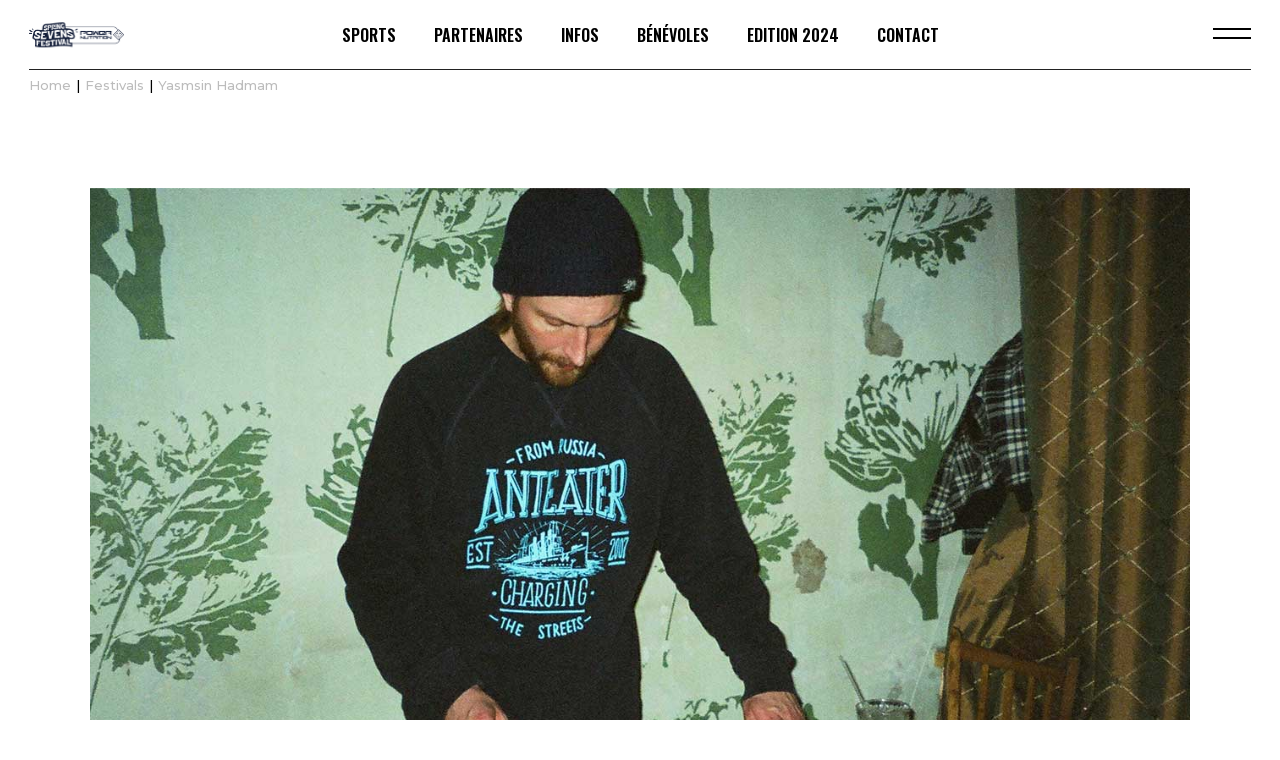

--- FILE ---
content_type: text/html; charset=UTF-8
request_url: https://www.summerrugbyfestival.fr/2021/06/24/yasmsin-hadmam/
body_size: 19472
content:
<!DOCTYPE html>
<html lang="fr-FR">
<head>
	<meta charset="UTF-8">
	<meta name="viewport" content="width=device-width, initial-scale=1, user-scalable=yes">

	<title>Yasmsin Hadmam &#8211; Spring Sevens Festival</title>
<meta name='robots' content='max-image-preview:large' />
	<style>img:is([sizes="auto" i], [sizes^="auto," i]) { contain-intrinsic-size: 3000px 1500px }</style>
	
<!-- Google Tag Manager for WordPress by gtm4wp.com -->
<script data-cfasync="false" data-pagespeed-no-defer>
	var gtm4wp_datalayer_name = "dataLayer";
	var dataLayer = dataLayer || [];
	const gtm4wp_use_sku_instead = false;
	const gtm4wp_currency = 'USD';
	const gtm4wp_product_per_impression = 10;
	const gtm4wp_clear_ecommerce = false;
</script>
<!-- End Google Tag Manager for WordPress by gtm4wp.com -->				<link rel="pingback" href="https://www.springsevensfestival.fr/xmlrpc.php">
				<link rel='dns-prefetch' href='//www.springsevensfestival.fr' />
<link rel='dns-prefetch' href='//www.googletagmanager.com' />
<link rel='dns-prefetch' href='//fonts.googleapis.com' />
<link rel="alternate" type="application/rss+xml" title="Spring Sevens Festival &raquo; Flux" href="https://www.springsevensfestival.fr/feed/" />
<link rel="alternate" type="application/rss+xml" title="Spring Sevens Festival &raquo; Flux des commentaires" href="https://www.springsevensfestival.fr/comments/feed/" />
<link rel="alternate" type="application/rss+xml" title="Spring Sevens Festival &raquo; Yasmsin Hadmam Flux des commentaires" href="https://www.springsevensfestival.fr/2021/06/24/yasmsin-hadmam/feed/" />
<script type="text/javascript">
/* <![CDATA[ */
window._wpemojiSettings = {"baseUrl":"https:\/\/s.w.org\/images\/core\/emoji\/16.0.1\/72x72\/","ext":".png","svgUrl":"https:\/\/s.w.org\/images\/core\/emoji\/16.0.1\/svg\/","svgExt":".svg","source":{"concatemoji":"https:\/\/www.springsevensfestival.fr\/wp-includes\/js\/wp-emoji-release.min.js?ver=6.8.3"}};
/*! This file is auto-generated */
!function(s,n){var o,i,e;function c(e){try{var t={supportTests:e,timestamp:(new Date).valueOf()};sessionStorage.setItem(o,JSON.stringify(t))}catch(e){}}function p(e,t,n){e.clearRect(0,0,e.canvas.width,e.canvas.height),e.fillText(t,0,0);var t=new Uint32Array(e.getImageData(0,0,e.canvas.width,e.canvas.height).data),a=(e.clearRect(0,0,e.canvas.width,e.canvas.height),e.fillText(n,0,0),new Uint32Array(e.getImageData(0,0,e.canvas.width,e.canvas.height).data));return t.every(function(e,t){return e===a[t]})}function u(e,t){e.clearRect(0,0,e.canvas.width,e.canvas.height),e.fillText(t,0,0);for(var n=e.getImageData(16,16,1,1),a=0;a<n.data.length;a++)if(0!==n.data[a])return!1;return!0}function f(e,t,n,a){switch(t){case"flag":return n(e,"\ud83c\udff3\ufe0f\u200d\u26a7\ufe0f","\ud83c\udff3\ufe0f\u200b\u26a7\ufe0f")?!1:!n(e,"\ud83c\udde8\ud83c\uddf6","\ud83c\udde8\u200b\ud83c\uddf6")&&!n(e,"\ud83c\udff4\udb40\udc67\udb40\udc62\udb40\udc65\udb40\udc6e\udb40\udc67\udb40\udc7f","\ud83c\udff4\u200b\udb40\udc67\u200b\udb40\udc62\u200b\udb40\udc65\u200b\udb40\udc6e\u200b\udb40\udc67\u200b\udb40\udc7f");case"emoji":return!a(e,"\ud83e\udedf")}return!1}function g(e,t,n,a){var r="undefined"!=typeof WorkerGlobalScope&&self instanceof WorkerGlobalScope?new OffscreenCanvas(300,150):s.createElement("canvas"),o=r.getContext("2d",{willReadFrequently:!0}),i=(o.textBaseline="top",o.font="600 32px Arial",{});return e.forEach(function(e){i[e]=t(o,e,n,a)}),i}function t(e){var t=s.createElement("script");t.src=e,t.defer=!0,s.head.appendChild(t)}"undefined"!=typeof Promise&&(o="wpEmojiSettingsSupports",i=["flag","emoji"],n.supports={everything:!0,everythingExceptFlag:!0},e=new Promise(function(e){s.addEventListener("DOMContentLoaded",e,{once:!0})}),new Promise(function(t){var n=function(){try{var e=JSON.parse(sessionStorage.getItem(o));if("object"==typeof e&&"number"==typeof e.timestamp&&(new Date).valueOf()<e.timestamp+604800&&"object"==typeof e.supportTests)return e.supportTests}catch(e){}return null}();if(!n){if("undefined"!=typeof Worker&&"undefined"!=typeof OffscreenCanvas&&"undefined"!=typeof URL&&URL.createObjectURL&&"undefined"!=typeof Blob)try{var e="postMessage("+g.toString()+"("+[JSON.stringify(i),f.toString(),p.toString(),u.toString()].join(",")+"));",a=new Blob([e],{type:"text/javascript"}),r=new Worker(URL.createObjectURL(a),{name:"wpTestEmojiSupports"});return void(r.onmessage=function(e){c(n=e.data),r.terminate(),t(n)})}catch(e){}c(n=g(i,f,p,u))}t(n)}).then(function(e){for(var t in e)n.supports[t]=e[t],n.supports.everything=n.supports.everything&&n.supports[t],"flag"!==t&&(n.supports.everythingExceptFlag=n.supports.everythingExceptFlag&&n.supports[t]);n.supports.everythingExceptFlag=n.supports.everythingExceptFlag&&!n.supports.flag,n.DOMReady=!1,n.readyCallback=function(){n.DOMReady=!0}}).then(function(){return e}).then(function(){var e;n.supports.everything||(n.readyCallback(),(e=n.source||{}).concatemoji?t(e.concatemoji):e.wpemoji&&e.twemoji&&(t(e.twemoji),t(e.wpemoji)))}))}((window,document),window._wpemojiSettings);
/* ]]> */
</script>
<link rel='stylesheet' id='dripicons-css' href='https://www.springsevensfestival.fr/wp-content/plugins/micdrop-core/inc/icons/dripicons/assets/css/dripicons.min.css?ver=6.8.3' type='text/css' media='all' />
<link rel='stylesheet' id='elegant-icons-css' href='https://www.springsevensfestival.fr/wp-content/plugins/micdrop-core/inc/icons/elegant-icons/assets/css/elegant-icons.min.css?ver=6.8.3' type='text/css' media='all' />
<link rel='stylesheet' id='font-awesome-css' href='https://www.springsevensfestival.fr/wp-content/plugins/micdrop-core/inc/icons/font-awesome/assets/css/all.min.css?ver=6.8.3' type='text/css' media='all' />
<link rel='stylesheet' id='ionicons-css' href='https://www.springsevensfestival.fr/wp-content/plugins/micdrop-core/inc/icons/ionicons/assets/css/ionicons.min.css?ver=6.8.3' type='text/css' media='all' />
<link rel='stylesheet' id='linea-icons-css' href='https://www.springsevensfestival.fr/wp-content/plugins/micdrop-core/inc/icons/linea-icons/assets/css/linea-icons.min.css?ver=6.8.3' type='text/css' media='all' />
<link rel='stylesheet' id='linear-icons-css' href='https://www.springsevensfestival.fr/wp-content/plugins/micdrop-core/inc/icons/linear-icons/assets/css/linear-icons.min.css?ver=6.8.3' type='text/css' media='all' />
<link rel='stylesheet' id='material-icons-css' href='https://fonts.googleapis.com/icon?family=Material+Icons&#038;ver=6.8.3' type='text/css' media='all' />
<link rel='stylesheet' id='simple-line-icons-css' href='https://www.springsevensfestival.fr/wp-content/plugins/micdrop-core/inc/icons/simple-line-icons/assets/css/simple-line-icons.min.css?ver=6.8.3' type='text/css' media='all' />
<style id='wp-emoji-styles-inline-css' type='text/css'>

	img.wp-smiley, img.emoji {
		display: inline !important;
		border: none !important;
		box-shadow: none !important;
		height: 1em !important;
		width: 1em !important;
		margin: 0 0.07em !important;
		vertical-align: -0.1em !important;
		background: none !important;
		padding: 0 !important;
	}
</style>
<style id='classic-theme-styles-inline-css' type='text/css'>
/*! This file is auto-generated */
.wp-block-button__link{color:#fff;background-color:#32373c;border-radius:9999px;box-shadow:none;text-decoration:none;padding:calc(.667em + 2px) calc(1.333em + 2px);font-size:1.125em}.wp-block-file__button{background:#32373c;color:#fff;text-decoration:none}
</style>
<style id='global-styles-inline-css' type='text/css'>
:root{--wp--preset--aspect-ratio--square: 1;--wp--preset--aspect-ratio--4-3: 4/3;--wp--preset--aspect-ratio--3-4: 3/4;--wp--preset--aspect-ratio--3-2: 3/2;--wp--preset--aspect-ratio--2-3: 2/3;--wp--preset--aspect-ratio--16-9: 16/9;--wp--preset--aspect-ratio--9-16: 9/16;--wp--preset--color--black: #000000;--wp--preset--color--cyan-bluish-gray: #abb8c3;--wp--preset--color--white: #ffffff;--wp--preset--color--pale-pink: #f78da7;--wp--preset--color--vivid-red: #cf2e2e;--wp--preset--color--luminous-vivid-orange: #ff6900;--wp--preset--color--luminous-vivid-amber: #fcb900;--wp--preset--color--light-green-cyan: #7bdcb5;--wp--preset--color--vivid-green-cyan: #00d084;--wp--preset--color--pale-cyan-blue: #8ed1fc;--wp--preset--color--vivid-cyan-blue: #0693e3;--wp--preset--color--vivid-purple: #9b51e0;--wp--preset--gradient--vivid-cyan-blue-to-vivid-purple: linear-gradient(135deg,rgba(6,147,227,1) 0%,rgb(155,81,224) 100%);--wp--preset--gradient--light-green-cyan-to-vivid-green-cyan: linear-gradient(135deg,rgb(122,220,180) 0%,rgb(0,208,130) 100%);--wp--preset--gradient--luminous-vivid-amber-to-luminous-vivid-orange: linear-gradient(135deg,rgba(252,185,0,1) 0%,rgba(255,105,0,1) 100%);--wp--preset--gradient--luminous-vivid-orange-to-vivid-red: linear-gradient(135deg,rgba(255,105,0,1) 0%,rgb(207,46,46) 100%);--wp--preset--gradient--very-light-gray-to-cyan-bluish-gray: linear-gradient(135deg,rgb(238,238,238) 0%,rgb(169,184,195) 100%);--wp--preset--gradient--cool-to-warm-spectrum: linear-gradient(135deg,rgb(74,234,220) 0%,rgb(151,120,209) 20%,rgb(207,42,186) 40%,rgb(238,44,130) 60%,rgb(251,105,98) 80%,rgb(254,248,76) 100%);--wp--preset--gradient--blush-light-purple: linear-gradient(135deg,rgb(255,206,236) 0%,rgb(152,150,240) 100%);--wp--preset--gradient--blush-bordeaux: linear-gradient(135deg,rgb(254,205,165) 0%,rgb(254,45,45) 50%,rgb(107,0,62) 100%);--wp--preset--gradient--luminous-dusk: linear-gradient(135deg,rgb(255,203,112) 0%,rgb(199,81,192) 50%,rgb(65,88,208) 100%);--wp--preset--gradient--pale-ocean: linear-gradient(135deg,rgb(255,245,203) 0%,rgb(182,227,212) 50%,rgb(51,167,181) 100%);--wp--preset--gradient--electric-grass: linear-gradient(135deg,rgb(202,248,128) 0%,rgb(113,206,126) 100%);--wp--preset--gradient--midnight: linear-gradient(135deg,rgb(2,3,129) 0%,rgb(40,116,252) 100%);--wp--preset--font-size--small: 13px;--wp--preset--font-size--medium: 20px;--wp--preset--font-size--large: 36px;--wp--preset--font-size--x-large: 42px;--wp--preset--spacing--20: 0.44rem;--wp--preset--spacing--30: 0.67rem;--wp--preset--spacing--40: 1rem;--wp--preset--spacing--50: 1.5rem;--wp--preset--spacing--60: 2.25rem;--wp--preset--spacing--70: 3.38rem;--wp--preset--spacing--80: 5.06rem;--wp--preset--shadow--natural: 6px 6px 9px rgba(0, 0, 0, 0.2);--wp--preset--shadow--deep: 12px 12px 50px rgba(0, 0, 0, 0.4);--wp--preset--shadow--sharp: 6px 6px 0px rgba(0, 0, 0, 0.2);--wp--preset--shadow--outlined: 6px 6px 0px -3px rgba(255, 255, 255, 1), 6px 6px rgba(0, 0, 0, 1);--wp--preset--shadow--crisp: 6px 6px 0px rgba(0, 0, 0, 1);}:where(.is-layout-flex){gap: 0.5em;}:where(.is-layout-grid){gap: 0.5em;}body .is-layout-flex{display: flex;}.is-layout-flex{flex-wrap: wrap;align-items: center;}.is-layout-flex > :is(*, div){margin: 0;}body .is-layout-grid{display: grid;}.is-layout-grid > :is(*, div){margin: 0;}:where(.wp-block-columns.is-layout-flex){gap: 2em;}:where(.wp-block-columns.is-layout-grid){gap: 2em;}:where(.wp-block-post-template.is-layout-flex){gap: 1.25em;}:where(.wp-block-post-template.is-layout-grid){gap: 1.25em;}.has-black-color{color: var(--wp--preset--color--black) !important;}.has-cyan-bluish-gray-color{color: var(--wp--preset--color--cyan-bluish-gray) !important;}.has-white-color{color: var(--wp--preset--color--white) !important;}.has-pale-pink-color{color: var(--wp--preset--color--pale-pink) !important;}.has-vivid-red-color{color: var(--wp--preset--color--vivid-red) !important;}.has-luminous-vivid-orange-color{color: var(--wp--preset--color--luminous-vivid-orange) !important;}.has-luminous-vivid-amber-color{color: var(--wp--preset--color--luminous-vivid-amber) !important;}.has-light-green-cyan-color{color: var(--wp--preset--color--light-green-cyan) !important;}.has-vivid-green-cyan-color{color: var(--wp--preset--color--vivid-green-cyan) !important;}.has-pale-cyan-blue-color{color: var(--wp--preset--color--pale-cyan-blue) !important;}.has-vivid-cyan-blue-color{color: var(--wp--preset--color--vivid-cyan-blue) !important;}.has-vivid-purple-color{color: var(--wp--preset--color--vivid-purple) !important;}.has-black-background-color{background-color: var(--wp--preset--color--black) !important;}.has-cyan-bluish-gray-background-color{background-color: var(--wp--preset--color--cyan-bluish-gray) !important;}.has-white-background-color{background-color: var(--wp--preset--color--white) !important;}.has-pale-pink-background-color{background-color: var(--wp--preset--color--pale-pink) !important;}.has-vivid-red-background-color{background-color: var(--wp--preset--color--vivid-red) !important;}.has-luminous-vivid-orange-background-color{background-color: var(--wp--preset--color--luminous-vivid-orange) !important;}.has-luminous-vivid-amber-background-color{background-color: var(--wp--preset--color--luminous-vivid-amber) !important;}.has-light-green-cyan-background-color{background-color: var(--wp--preset--color--light-green-cyan) !important;}.has-vivid-green-cyan-background-color{background-color: var(--wp--preset--color--vivid-green-cyan) !important;}.has-pale-cyan-blue-background-color{background-color: var(--wp--preset--color--pale-cyan-blue) !important;}.has-vivid-cyan-blue-background-color{background-color: var(--wp--preset--color--vivid-cyan-blue) !important;}.has-vivid-purple-background-color{background-color: var(--wp--preset--color--vivid-purple) !important;}.has-black-border-color{border-color: var(--wp--preset--color--black) !important;}.has-cyan-bluish-gray-border-color{border-color: var(--wp--preset--color--cyan-bluish-gray) !important;}.has-white-border-color{border-color: var(--wp--preset--color--white) !important;}.has-pale-pink-border-color{border-color: var(--wp--preset--color--pale-pink) !important;}.has-vivid-red-border-color{border-color: var(--wp--preset--color--vivid-red) !important;}.has-luminous-vivid-orange-border-color{border-color: var(--wp--preset--color--luminous-vivid-orange) !important;}.has-luminous-vivid-amber-border-color{border-color: var(--wp--preset--color--luminous-vivid-amber) !important;}.has-light-green-cyan-border-color{border-color: var(--wp--preset--color--light-green-cyan) !important;}.has-vivid-green-cyan-border-color{border-color: var(--wp--preset--color--vivid-green-cyan) !important;}.has-pale-cyan-blue-border-color{border-color: var(--wp--preset--color--pale-cyan-blue) !important;}.has-vivid-cyan-blue-border-color{border-color: var(--wp--preset--color--vivid-cyan-blue) !important;}.has-vivid-purple-border-color{border-color: var(--wp--preset--color--vivid-purple) !important;}.has-vivid-cyan-blue-to-vivid-purple-gradient-background{background: var(--wp--preset--gradient--vivid-cyan-blue-to-vivid-purple) !important;}.has-light-green-cyan-to-vivid-green-cyan-gradient-background{background: var(--wp--preset--gradient--light-green-cyan-to-vivid-green-cyan) !important;}.has-luminous-vivid-amber-to-luminous-vivid-orange-gradient-background{background: var(--wp--preset--gradient--luminous-vivid-amber-to-luminous-vivid-orange) !important;}.has-luminous-vivid-orange-to-vivid-red-gradient-background{background: var(--wp--preset--gradient--luminous-vivid-orange-to-vivid-red) !important;}.has-very-light-gray-to-cyan-bluish-gray-gradient-background{background: var(--wp--preset--gradient--very-light-gray-to-cyan-bluish-gray) !important;}.has-cool-to-warm-spectrum-gradient-background{background: var(--wp--preset--gradient--cool-to-warm-spectrum) !important;}.has-blush-light-purple-gradient-background{background: var(--wp--preset--gradient--blush-light-purple) !important;}.has-blush-bordeaux-gradient-background{background: var(--wp--preset--gradient--blush-bordeaux) !important;}.has-luminous-dusk-gradient-background{background: var(--wp--preset--gradient--luminous-dusk) !important;}.has-pale-ocean-gradient-background{background: var(--wp--preset--gradient--pale-ocean) !important;}.has-electric-grass-gradient-background{background: var(--wp--preset--gradient--electric-grass) !important;}.has-midnight-gradient-background{background: var(--wp--preset--gradient--midnight) !important;}.has-small-font-size{font-size: var(--wp--preset--font-size--small) !important;}.has-medium-font-size{font-size: var(--wp--preset--font-size--medium) !important;}.has-large-font-size{font-size: var(--wp--preset--font-size--large) !important;}.has-x-large-font-size{font-size: var(--wp--preset--font-size--x-large) !important;}
:where(.wp-block-post-template.is-layout-flex){gap: 1.25em;}:where(.wp-block-post-template.is-layout-grid){gap: 1.25em;}
:where(.wp-block-columns.is-layout-flex){gap: 2em;}:where(.wp-block-columns.is-layout-grid){gap: 2em;}
:root :where(.wp-block-pullquote){font-size: 1.5em;line-height: 1.6;}
</style>
<link rel='stylesheet' id='contact-form-7-css' href='https://www.springsevensfestival.fr/wp-content/plugins/contact-form-7/includes/css/styles.css?ver=5.9.5' type='text/css' media='all' />
<style id='woocommerce-inline-inline-css' type='text/css'>
.woocommerce form .form-row .required { visibility: visible; }
</style>
<link rel='stylesheet' id='perfect-scrollbar-css' href='https://www.springsevensfestival.fr/wp-content/plugins/micdrop-core/assets/plugins/perfect-scrollbar/perfect-scrollbar.css?ver=6.8.3' type='text/css' media='all' />
<link rel='stylesheet' id='swiper-css' href='https://www.springsevensfestival.fr/wp-content/plugins/elementor/assets/lib/swiper/v8/css/swiper.min.css?ver=8.4.5' type='text/css' media='all' />
<link rel='stylesheet' id='micdrop-main-css' href='https://www.springsevensfestival.fr/wp-content/themes/micdrop/assets/css/main.min.css?ver=6.8.3' type='text/css' media='all' />
<link rel='stylesheet' id='micdrop-core-style-css' href='https://www.springsevensfestival.fr/wp-content/plugins/micdrop-core/assets/css/micdrop-core.min.css?ver=6.8.3' type='text/css' media='all' />
<link rel='stylesheet' id='magnific-popup-css' href='https://www.springsevensfestival.fr/wp-content/plugins/micdrop-core/assets/plugins/magnific-popup/magnific-popup.css?ver=6.8.3' type='text/css' media='all' />
<link rel='stylesheet' id='micdrop-google-fonts-css' href='https://fonts.googleapis.com/css?family=Syne%3A300%2C400%2C500%2C600%2C700%2C800%7CMontserrat%3A300%2C400%2C500%2C600%2C700%2C800%7COswald%3A300%2C400%2C500%2C600%2C700%2C800&#038;subset=latin-ext&#038;display=swap&#038;ver=1.0.0' type='text/css' media='all' />
<link rel='stylesheet' id='micdrop-style-css' href='https://www.springsevensfestival.fr/wp-content/themes/micdrop/style.css?ver=6.8.3' type='text/css' media='all' />
<style id='micdrop-style-inline-css' type='text/css'>
#qodef-page-footer-top-area { padding-left: 30px!important;padding-right: 30px!important;}#qodef-page-footer-top-area-inner { border-top-color: #404040;border-top-width: 1px;border-top-style: solid;}body { background-color: #ffffff;}#qodef-page-inner { padding: 90px 0px 82px 0px;}:root { --qode-main-color: #000000;}:root { --qode-btn-animation-color: #ffffff;}:root { --qode-page-bg-color: #ffffff;}.qodef-header-sticky { background-color: #ffffff;}.qodef-header-sticky .qodef-header-sticky-inner { padding-left: 60px;padding-right: 60px;}#qodef-page-header .qodef-header-logo-link { height: 100px;padding: 20;}#qodef-page-mobile-header .qodef-mobile-header-opener { color: #000000;font-size: 60px;}#qodef-page-mobile-header .qodef-mobile-header-opener svg { width: 60px;}#qodef-page-mobile-header .qodef-mobile-header-logo-link { height: 29px;}.qodef-header-navigation> ul > li > a { font-family: "Oswald";}.qodef-header-navigation > ul > li.qodef-menu-item--narrow .qodef-drop-down-second ul li a { font-family: "Oswald";}.qodef-side-area-opener { color: #0a0a0a;}.qodef-side-area-close { color: #000000;}.qodef-side-area-close:hover { color: #000000;}#qodef-side-area { background-color: #000000;}.qodef-side-area--opened .qodef-side-area-cover { background-color: #000000;}.qodef-page-title { height: 28px;background-color: rgba(255,255,255,0);}.qodef-page-title .qodef-m-title { color: #bcbcbc;}h1, .qodef-h1 { color: #ffffff;font-family: "Oswald";}h2, .qodef-h2 { color: #ffffff;font-family: "Oswald";}h3, .qodef-h3 { color: #ffffff;font-family: "Oswald";}h4, .qodef-h4 { color: #ffffff;font-family: "Oswald";}h5, .qodef-h5 { font-family: "Oswald";}h6, .qodef-h6 { font-family: "Oswald";}.qodef-header--standard #qodef-page-header { height: 70px;background-color: #ffffff;}.qodef-header--standard #qodef-page-header-inner { padding-left: 29px;padding-right: 29px;}.qodef-page-title .qodef-m-content.qodef-content-full-width { padding-left: 29px;padding-right: 29px;}.qodef-header--standard #qodef-page-header-inner:after { clip-path: inset(0 29px);background-color: #222222;height: 1px;}
</style>
<link rel='stylesheet' id='micdrop-core-elementor-css' href='https://www.springsevensfestival.fr/wp-content/plugins/micdrop-core/inc/plugins/elementor/assets/css/elementor.min.css?ver=6.8.3' type='text/css' media='all' />
<link rel='stylesheet' id='elementor-icons-css' href='https://www.springsevensfestival.fr/wp-content/plugins/elementor/assets/lib/eicons/css/elementor-icons.min.css?ver=5.29.0' type='text/css' media='all' />
<link rel='stylesheet' id='elementor-frontend-css' href='https://www.springsevensfestival.fr/wp-content/plugins/elementor/assets/css/frontend-lite.min.css?ver=3.21.8' type='text/css' media='all' />
<link rel='stylesheet' id='elementor-post-8-css' href='https://www.springsevensfestival.fr/wp-content/uploads/elementor/css/post-8.css?ver=1717576587' type='text/css' media='all' />
<link rel='stylesheet' id='elementor-global-css' href='https://www.springsevensfestival.fr/wp-content/uploads/elementor/css/global.css?ver=1717576587' type='text/css' media='all' />
<link rel='stylesheet' id='elementor-post-2458-css' href='https://www.springsevensfestival.fr/wp-content/uploads/elementor/css/post-2458.css?ver=1717633924' type='text/css' media='all' />
<link rel='stylesheet' id='google-fonts-1-css' href='https://fonts.googleapis.com/css?family=Roboto%3A100%2C100italic%2C200%2C200italic%2C300%2C300italic%2C400%2C400italic%2C500%2C500italic%2C600%2C600italic%2C700%2C700italic%2C800%2C800italic%2C900%2C900italic%7CRoboto+Slab%3A100%2C100italic%2C200%2C200italic%2C300%2C300italic%2C400%2C400italic%2C500%2C500italic%2C600%2C600italic%2C700%2C700italic%2C800%2C800italic%2C900%2C900italic%7CMontserrat%3A100%2C100italic%2C200%2C200italic%2C300%2C300italic%2C400%2C400italic%2C500%2C500italic%2C600%2C600italic%2C700%2C700italic%2C800%2C800italic%2C900%2C900italic&#038;display=swap&#038;ver=6.8.3' type='text/css' media='all' />
<link rel="preconnect" href="https://fonts.gstatic.com/" crossorigin><script type="text/javascript" src="https://www.springsevensfestival.fr/wp-includes/js/jquery/jquery.min.js?ver=3.7.1" id="jquery-core-js"></script>
<script type="text/javascript" src="https://www.springsevensfestival.fr/wp-includes/js/jquery/jquery-migrate.min.js?ver=3.4.1" id="jquery-migrate-js"></script>
<script type="text/javascript" src="https://www.springsevensfestival.fr/wp-content/plugins/woocommerce/assets/js/jquery-blockui/jquery.blockUI.min.js?ver=2.7.0-wc.8.9.3" id="jquery-blockui-js" defer="defer" data-wp-strategy="defer"></script>
<script type="text/javascript" id="wc-add-to-cart-js-extra">
/* <![CDATA[ */
var wc_add_to_cart_params = {"ajax_url":"\/wp-admin\/admin-ajax.php","wc_ajax_url":"\/?wc-ajax=%%endpoint%%","i18n_view_cart":"View cart","cart_url":"https:\/\/www.springsevensfestival.fr\/cart\/","is_cart":"","cart_redirect_after_add":"no"};
/* ]]> */
</script>
<script type="text/javascript" src="https://www.springsevensfestival.fr/wp-content/plugins/woocommerce/assets/js/frontend/add-to-cart.min.js?ver=8.9.3" id="wc-add-to-cart-js" defer="defer" data-wp-strategy="defer"></script>
<script type="text/javascript" src="https://www.springsevensfestival.fr/wp-content/plugins/woocommerce/assets/js/js-cookie/js.cookie.min.js?ver=2.1.4-wc.8.9.3" id="js-cookie-js" defer="defer" data-wp-strategy="defer"></script>
<script type="text/javascript" id="woocommerce-js-extra">
/* <![CDATA[ */
var woocommerce_params = {"ajax_url":"\/wp-admin\/admin-ajax.php","wc_ajax_url":"\/?wc-ajax=%%endpoint%%"};
/* ]]> */
</script>
<script type="text/javascript" src="https://www.springsevensfestival.fr/wp-content/plugins/woocommerce/assets/js/frontend/woocommerce.min.js?ver=8.9.3" id="woocommerce-js" defer="defer" data-wp-strategy="defer"></script>
<script type="text/javascript" src="https://www.springsevensfestival.fr/wp-content/plugins/woocommerce/assets/js/select2/select2.full.min.js?ver=4.0.3-wc.8.9.3" id="select2-js" defer="defer" data-wp-strategy="defer"></script>

<!-- Extrait de code de la balise Google (gtag.js) ajouté par Site Kit -->
<!-- Extrait Google Analytics ajouté par Site Kit -->
<script type="text/javascript" src="https://www.googletagmanager.com/gtag/js?id=G-FWRGRJXTWG" id="google_gtagjs-js" async></script>
<script type="text/javascript" id="google_gtagjs-js-after">
/* <![CDATA[ */
window.dataLayer = window.dataLayer || [];function gtag(){dataLayer.push(arguments);}
gtag("set","linker",{"domains":["www.springsevensfestival.fr"]});
gtag("js", new Date());
gtag("set", "developer_id.dZTNiMT", true);
gtag("config", "G-FWRGRJXTWG");
/* ]]> */
</script>
<link rel="https://api.w.org/" href="https://www.springsevensfestival.fr/wp-json/" /><link rel="alternate" title="JSON" type="application/json" href="https://www.springsevensfestival.fr/wp-json/wp/v2/posts/2458" /><link rel="EditURI" type="application/rsd+xml" title="RSD" href="https://www.springsevensfestival.fr/xmlrpc.php?rsd" />
<meta name="generator" content="WordPress 6.8.3" />
<meta name="generator" content="WooCommerce 8.9.3" />
<link rel="canonical" href="https://www.springsevensfestival.fr/2021/06/24/yasmsin-hadmam/" />
<link rel='shortlink' href='https://www.springsevensfestival.fr/?p=2458' />
<link rel="alternate" title="oEmbed (JSON)" type="application/json+oembed" href="https://www.springsevensfestival.fr/wp-json/oembed/1.0/embed?url=https%3A%2F%2Fwww.springsevensfestival.fr%2F2021%2F06%2F24%2Fyasmsin-hadmam%2F" />
<link rel="alternate" title="oEmbed (XML)" type="text/xml+oembed" href="https://www.springsevensfestival.fr/wp-json/oembed/1.0/embed?url=https%3A%2F%2Fwww.springsevensfestival.fr%2F2021%2F06%2F24%2Fyasmsin-hadmam%2F&#038;format=xml" />
<meta name="generator" content="Site Kit by Google 1.165.0" />
<!-- Google Tag Manager for WordPress by gtm4wp.com -->
<!-- GTM Container placement set to off -->
<script data-cfasync="false" data-pagespeed-no-defer>
	var dataLayer_content = {"pagePostType":"post","pagePostType2":"single-post","pageCategory":["festivals"],"pageAttributes":["performance"],"pagePostAuthor":"audric"};
	dataLayer.push( dataLayer_content );
</script>
<script type="text/javascript">
	console.warn && console.warn("[GTM4WP] Google Tag Manager container code placement set to OFF !!!");
	console.warn && console.warn("[GTM4WP] Data layer codes are active but GTM container must be loaded using custom coding !!!");
</script>
<!-- End Google Tag Manager for WordPress by gtm4wp.com -->	<noscript><style>.woocommerce-product-gallery{ opacity: 1 !important; }</style></noscript>
	<meta name="generator" content="Elementor 3.21.8; features: e_optimized_assets_loading, e_optimized_css_loading, additional_custom_breakpoints; settings: css_print_method-external, google_font-enabled, font_display-swap">

<!-- Extrait Google Tag Manager ajouté par Site Kit -->
<script type="text/javascript">
/* <![CDATA[ */

			( function( w, d, s, l, i ) {
				w[l] = w[l] || [];
				w[l].push( {'gtm.start': new Date().getTime(), event: 'gtm.js'} );
				var f = d.getElementsByTagName( s )[0],
					j = d.createElement( s ), dl = l != 'dataLayer' ? '&l=' + l : '';
				j.async = true;
				j.src = 'https://www.googletagmanager.com/gtm.js?id=' + i + dl;
				f.parentNode.insertBefore( j, f );
			} )( window, document, 'script', 'dataLayer', 'GTM-NP7J68MC' );
			
/* ]]> */
</script>

<!-- End Google Tag Manager snippet added by Site Kit -->
<meta name="generator" content="Powered by Slider Revolution 6.5.9 - responsive, Mobile-Friendly Slider Plugin for WordPress with comfortable drag and drop interface." />
<link rel="icon" href="https://www.springsevensfestival.fr/wp-content/uploads/2024/02/cropped-cropped-Favicon-Spring-Sevens-Festival-32x32.png" sizes="32x32" />
<link rel="icon" href="https://www.springsevensfestival.fr/wp-content/uploads/2024/02/cropped-cropped-Favicon-Spring-Sevens-Festival-192x192.png" sizes="192x192" />
<link rel="apple-touch-icon" href="https://www.springsevensfestival.fr/wp-content/uploads/2024/02/cropped-cropped-Favicon-Spring-Sevens-Festival-180x180.png" />
<meta name="msapplication-TileImage" content="https://www.springsevensfestival.fr/wp-content/uploads/2024/02/cropped-cropped-Favicon-Spring-Sevens-Festival-270x270.png" />
<script type="text/javascript">function setREVStartSize(e){
			//window.requestAnimationFrame(function() {				 
				window.RSIW = window.RSIW===undefined ? window.innerWidth : window.RSIW;	
				window.RSIH = window.RSIH===undefined ? window.innerHeight : window.RSIH;	
				try {								
					var pw = document.getElementById(e.c).parentNode.offsetWidth,
						newh;
					pw = pw===0 || isNaN(pw) ? window.RSIW : pw;
					e.tabw = e.tabw===undefined ? 0 : parseInt(e.tabw);
					e.thumbw = e.thumbw===undefined ? 0 : parseInt(e.thumbw);
					e.tabh = e.tabh===undefined ? 0 : parseInt(e.tabh);
					e.thumbh = e.thumbh===undefined ? 0 : parseInt(e.thumbh);
					e.tabhide = e.tabhide===undefined ? 0 : parseInt(e.tabhide);
					e.thumbhide = e.thumbhide===undefined ? 0 : parseInt(e.thumbhide);
					e.mh = e.mh===undefined || e.mh=="" || e.mh==="auto" ? 0 : parseInt(e.mh,0);		
					if(e.layout==="fullscreen" || e.l==="fullscreen") 						
						newh = Math.max(e.mh,window.RSIH);					
					else{					
						e.gw = Array.isArray(e.gw) ? e.gw : [e.gw];
						for (var i in e.rl) if (e.gw[i]===undefined || e.gw[i]===0) e.gw[i] = e.gw[i-1];					
						e.gh = e.el===undefined || e.el==="" || (Array.isArray(e.el) && e.el.length==0)? e.gh : e.el;
						e.gh = Array.isArray(e.gh) ? e.gh : [e.gh];
						for (var i in e.rl) if (e.gh[i]===undefined || e.gh[i]===0) e.gh[i] = e.gh[i-1];
											
						var nl = new Array(e.rl.length),
							ix = 0,						
							sl;					
						e.tabw = e.tabhide>=pw ? 0 : e.tabw;
						e.thumbw = e.thumbhide>=pw ? 0 : e.thumbw;
						e.tabh = e.tabhide>=pw ? 0 : e.tabh;
						e.thumbh = e.thumbhide>=pw ? 0 : e.thumbh;					
						for (var i in e.rl) nl[i] = e.rl[i]<window.RSIW ? 0 : e.rl[i];
						sl = nl[0];									
						for (var i in nl) if (sl>nl[i] && nl[i]>0) { sl = nl[i]; ix=i;}															
						var m = pw>(e.gw[ix]+e.tabw+e.thumbw) ? 1 : (pw-(e.tabw+e.thumbw)) / (e.gw[ix]);					
						newh =  (e.gh[ix] * m) + (e.tabh + e.thumbh);
					}
					var el = document.getElementById(e.c);
					if (el!==null && el) el.style.height = newh+"px";					
					el = document.getElementById(e.c+"_wrapper");
					if (el!==null && el) {
						el.style.height = newh+"px";
						el.style.display = "block";
					}
				} catch(e){
					console.log("Failure at Presize of Slider:" + e)
				}					   
			//});
		  };</script>
</head>
<body class="wp-singular post-template-default single single-post postid-2458 single-format-standard wp-custom-logo wp-theme-micdrop theme-micdrop qode-framework-1.1.7 woocommerce-no-js qodef-back-to-top--enabled  qodef-header--standard qodef-header-appearance--sticky qodef-mobile-header--standard qodef-drop-down-second--animate-height micdrop-core-1.0.1 micdrop-1.1 qodef-content-grid-1300 qodef-header-standard--center qodef-search--fullscreen elementor-default elementor-kit-8 elementor-page elementor-page-2458" itemscope itemtype="https://schema.org/WebPage">
			<!-- Extrait Google Tag Manager (noscript) ajouté par Site Kit -->
		<noscript>
			<iframe src="https://www.googletagmanager.com/ns.html?id=GTM-NP7J68MC" height="0" width="0" style="display:none;visibility:hidden"></iframe>
		</noscript>
		<!-- End Google Tag Manager (noscript) snippet added by Site Kit -->
		<a class="skip-link screen-reader-text" href="#qodef-page-content">Skip to the content</a>	<div id="qodef-page-wrapper" class="">
		<header id="qodef-page-header"  role="banner">
		<div id="qodef-page-header-inner" class=" qodef-skin--dark">
		<div class="qodef-header-wrapper">
	<div class="qodef-header-logo">
		<a itemprop="url" class="qodef-header-logo-link qodef-height--set qodef-source--image" href="https://www.springsevensfestival.fr/" rel="home">
	<img loading="lazy" width="4619" height="3390" src="https://www.springsevensfestival.fr/wp-content/uploads/2024/05/cropped-logo-ssf-pn.png" class="qodef-header-logo-image qodef--main qodef--customizer" alt="Spring Sevens Festival" itemprop="logo" decoding="async" srcset="https://www.springsevensfestival.fr/wp-content/uploads/2024/05/cropped-logo-ssf-pn.png 4619w, https://www.springsevensfestival.fr/wp-content/uploads/2024/05/cropped-logo-ssf-pn-300x220.png 300w, https://www.springsevensfestival.fr/wp-content/uploads/2024/05/cropped-logo-ssf-pn-1024x752.png 1024w, https://www.springsevensfestival.fr/wp-content/uploads/2024/05/cropped-logo-ssf-pn-768x564.png 768w, https://www.springsevensfestival.fr/wp-content/uploads/2024/05/cropped-logo-ssf-pn-1536x1127.png 1536w, https://www.springsevensfestival.fr/wp-content/uploads/2024/05/cropped-logo-ssf-pn-2048x1503.png 2048w, https://www.springsevensfestival.fr/wp-content/uploads/2024/05/cropped-logo-ssf-pn-600x440.png 600w" sizes="(max-width: 4619px) 100vw, 4619px" /><img loading="lazy" width="8852" height="2353" src="https://www.springsevensfestival.fr/wp-content/uploads/2024/05/logo-ssf-pn-long.png" class="qodef-header-logo-image qodef--dark" alt="logo dark" itemprop="image" srcset="https://www.springsevensfestival.fr/wp-content/uploads/2024/05/logo-ssf-pn-long.png 8852w, https://www.springsevensfestival.fr/wp-content/uploads/2024/05/logo-ssf-pn-long-300x80.png 300w, https://www.springsevensfestival.fr/wp-content/uploads/2024/05/logo-ssf-pn-long-1024x272.png 1024w, https://www.springsevensfestival.fr/wp-content/uploads/2024/05/logo-ssf-pn-long-768x204.png 768w, https://www.springsevensfestival.fr/wp-content/uploads/2024/05/logo-ssf-pn-long-1536x408.png 1536w, https://www.springsevensfestival.fr/wp-content/uploads/2024/05/logo-ssf-pn-long-2048x544.png 2048w, https://www.springsevensfestival.fr/wp-content/uploads/2024/05/logo-ssf-pn-long-600x159.png 600w" sizes="(max-width: 8852px) 100vw, 8852px" /><img loading="lazy" width="8852" height="2353" src="https://www.springsevensfestival.fr/wp-content/uploads/2024/05/logo-ssf-pn-long.png" class="qodef-header-logo-image qodef--light" alt="logo light" itemprop="image" srcset="https://www.springsevensfestival.fr/wp-content/uploads/2024/05/logo-ssf-pn-long.png 8852w, https://www.springsevensfestival.fr/wp-content/uploads/2024/05/logo-ssf-pn-long-300x80.png 300w, https://www.springsevensfestival.fr/wp-content/uploads/2024/05/logo-ssf-pn-long-1024x272.png 1024w, https://www.springsevensfestival.fr/wp-content/uploads/2024/05/logo-ssf-pn-long-768x204.png 768w, https://www.springsevensfestival.fr/wp-content/uploads/2024/05/logo-ssf-pn-long-1536x408.png 1536w, https://www.springsevensfestival.fr/wp-content/uploads/2024/05/logo-ssf-pn-long-2048x544.png 2048w, https://www.springsevensfestival.fr/wp-content/uploads/2024/05/logo-ssf-pn-long-600x159.png 600w" sizes="(max-width: 8852px) 100vw, 8852px" /></a>
	</div>
		<nav class="qodef-header-navigation" role="navigation" aria-label="Top Menu">
		<ul id="menu-divided-left-1" class="menu"><li class="menu-item menu-item-type-custom menu-item-object-custom menu-item-has-children menu-item-8396 qodef-menu-item--narrow"><a href="https://www.springsevensfestival.fr/programme/"><span class="qodef-menu-item-text">SPORTS</span><svg class="qodef-menu-item-arrow" xmlns="http://www.w3.org/2000/svg" viewBox="0 0 320 512"><path fill="currentColor" d="M285.476 272.971L91.132 467.314c-9.373 9.373-24.569 9.373-33.941 0l-22.667-22.667c-9.357-9.357-9.375-24.522-.04-33.901L188.505 256 34.484 101.255c-9.335-9.379-9.317-24.544.04-33.901l22.667-22.667c9.373-9.373 24.569-9.373 33.941 0L285.475 239.03c9.373 9.372 9.373 24.568.001 33.941z"></path></svg></a>
<div class="qodef-drop-down-second"><div class="qodef-drop-down-second-inner"><ul class="sub-menu">
	<li class="menu-item menu-item-type-custom menu-item-object-custom menu-item-9406"><a href="https://springsevensfestival.fr/spring-sevens/"><span class="qodef-menu-item-text">Rugby à 7</span></a></li>
	<li class="menu-item menu-item-type-custom menu-item-object-custom menu-item-9407"><a href="https://springsevensfestival.fr/spring-five/"><span class="qodef-menu-item-text">Rugby à 5</span></a></li>
	<li class="menu-item menu-item-type-post_type menu-item-object-page menu-item-10931"><a href="https://www.springsevensfestival.fr/basket-3x3/"><span class="qodef-menu-item-text">Basket 3&#215;3</span></a></li>
	<li class="menu-item menu-item-type-custom menu-item-object-custom menu-item-9408"><a href="https://www.springsevensfestival.fr/minimes-spring-fight/"><span class="qodef-menu-item-text">CrossFit</span></a></li>
	<li class="menu-item menu-item-type-post_type menu-item-object-page menu-item-10977"><a href="https://www.springsevensfestival.fr/sflag-football/"><span class="qodef-menu-item-text">Flag football</span></a></li>
	<li class="menu-item menu-item-type-post_type menu-item-object-page menu-item-11016"><a href="https://www.springsevensfestival.fr/padel/"><span class="qodef-menu-item-text">Padel</span></a></li>
	<li class="menu-item menu-item-type-post_type menu-item-object-page menu-item-10875"><a href="https://www.springsevensfestival.fr/cheerleading/"><span class="qodef-menu-item-text">Cheerleading</span></a></li>
</ul></div></div>
</li>
<li class="menu-item menu-item-type-post_type menu-item-object-page menu-item-10364"><a href="https://www.springsevensfestival.fr/nos-partenaires/"><span class="qodef-menu-item-text">PARTENAIRES</span></a></li>
<li class="menu-item menu-item-type-custom menu-item-object-custom menu-item-8386"><a href="https://www.springsevensfestival.fr/informations-pratiques/"><span class="qodef-menu-item-text">INFOS</span></a></li>
<li class="menu-item menu-item-type-post_type menu-item-object-page menu-item-10777"><a href="https://www.springsevensfestival.fr/benevoles/"><span class="qodef-menu-item-text">BÉNÉVOLES</span></a></li>
<li class="menu-item menu-item-type-post_type menu-item-object-page menu-item-10426"><a href="https://www.springsevensfestival.fr/concours/"><span class="qodef-menu-item-text">EDITION 2024</span></a></li>
<li class="menu-item menu-item-type-post_type menu-item-object-page menu-item-9460"><a href="https://www.springsevensfestival.fr/contact/"><span class="qodef-menu-item-text">Contact</span></a></li>
</ul>	</nav>
	<div class="qodef-widget-holder qodef--one">
		<div id="micdrop_core_side_area_opener-3" class="widget widget_micdrop_core_side_area_opener qodef-header-widget-area-one" data-area="header-widget-one"><a href="javascript:void(0)"  class="qodef-opener-icon qodef-m qodef-source--predefined qodef-side-area-opener"  >
	<span class="qodef-m-icon qodef--open">
		<span class="qodef-m-lines"><span class="qodef-m-line qodef--1"></span><span class="qodef-m-line qodef--2"></span></span>	</span>
		</a>
</div>	</div>
</div>
	</div>
	<div class="qodef-header-sticky qodef-custom-header-layout qodef-skin--dark qodef-appearance--down">
	<div class="qodef-header-sticky-inner ">
		<a itemprop="url" class="qodef-header-logo-link qodef-height--set qodef-source--image" href="https://www.springsevensfestival.fr/" rel="home">
	<img loading="lazy" width="4619" height="3390" src="https://www.springsevensfestival.fr/wp-content/uploads/2024/05/cropped-logo-ssf-pn.png" class="qodef-header-logo-image qodef--main qodef--customizer" alt="Spring Sevens Festival" itemprop="logo" decoding="async" srcset="https://www.springsevensfestival.fr/wp-content/uploads/2024/05/cropped-logo-ssf-pn.png 4619w, https://www.springsevensfestival.fr/wp-content/uploads/2024/05/cropped-logo-ssf-pn-300x220.png 300w, https://www.springsevensfestival.fr/wp-content/uploads/2024/05/cropped-logo-ssf-pn-1024x752.png 1024w, https://www.springsevensfestival.fr/wp-content/uploads/2024/05/cropped-logo-ssf-pn-768x564.png 768w, https://www.springsevensfestival.fr/wp-content/uploads/2024/05/cropped-logo-ssf-pn-1536x1127.png 1536w, https://www.springsevensfestival.fr/wp-content/uploads/2024/05/cropped-logo-ssf-pn-2048x1503.png 2048w, https://www.springsevensfestival.fr/wp-content/uploads/2024/05/cropped-logo-ssf-pn-600x440.png 600w" sizes="(max-width: 4619px) 100vw, 4619px" /></a>
	<nav class="qodef-header-navigation" role="navigation" aria-label="Top Menu">
		<ul id="menu-divided-left-2" class="menu"><li class="menu-item menu-item-type-custom menu-item-object-custom menu-item-has-children menu-item-8396 qodef-menu-item--narrow"><a href="https://www.springsevensfestival.fr/programme/"><span class="qodef-menu-item-text">SPORTS</span><svg class="qodef-menu-item-arrow" xmlns="http://www.w3.org/2000/svg" viewBox="0 0 320 512"><path fill="currentColor" d="M285.476 272.971L91.132 467.314c-9.373 9.373-24.569 9.373-33.941 0l-22.667-22.667c-9.357-9.357-9.375-24.522-.04-33.901L188.505 256 34.484 101.255c-9.335-9.379-9.317-24.544.04-33.901l22.667-22.667c9.373-9.373 24.569-9.373 33.941 0L285.475 239.03c9.373 9.372 9.373 24.568.001 33.941z"></path></svg></a>
<div class="qodef-drop-down-second"><div class="qodef-drop-down-second-inner"><ul class="sub-menu">
	<li class="menu-item menu-item-type-custom menu-item-object-custom menu-item-9406"><a href="https://springsevensfestival.fr/spring-sevens/"><span class="qodef-menu-item-text">Rugby à 7</span></a></li>
	<li class="menu-item menu-item-type-custom menu-item-object-custom menu-item-9407"><a href="https://springsevensfestival.fr/spring-five/"><span class="qodef-menu-item-text">Rugby à 5</span></a></li>
	<li class="menu-item menu-item-type-post_type menu-item-object-page menu-item-10931"><a href="https://www.springsevensfestival.fr/basket-3x3/"><span class="qodef-menu-item-text">Basket 3&#215;3</span></a></li>
	<li class="menu-item menu-item-type-custom menu-item-object-custom menu-item-9408"><a href="https://www.springsevensfestival.fr/minimes-spring-fight/"><span class="qodef-menu-item-text">CrossFit</span></a></li>
	<li class="menu-item menu-item-type-post_type menu-item-object-page menu-item-10977"><a href="https://www.springsevensfestival.fr/sflag-football/"><span class="qodef-menu-item-text">Flag football</span></a></li>
	<li class="menu-item menu-item-type-post_type menu-item-object-page menu-item-11016"><a href="https://www.springsevensfestival.fr/padel/"><span class="qodef-menu-item-text">Padel</span></a></li>
	<li class="menu-item menu-item-type-post_type menu-item-object-page menu-item-10875"><a href="https://www.springsevensfestival.fr/cheerleading/"><span class="qodef-menu-item-text">Cheerleading</span></a></li>
</ul></div></div>
</li>
<li class="menu-item menu-item-type-post_type menu-item-object-page menu-item-10364"><a href="https://www.springsevensfestival.fr/nos-partenaires/"><span class="qodef-menu-item-text">PARTENAIRES</span></a></li>
<li class="menu-item menu-item-type-custom menu-item-object-custom menu-item-8386"><a href="https://www.springsevensfestival.fr/informations-pratiques/"><span class="qodef-menu-item-text">INFOS</span></a></li>
<li class="menu-item menu-item-type-post_type menu-item-object-page menu-item-10777"><a href="https://www.springsevensfestival.fr/benevoles/"><span class="qodef-menu-item-text">BÉNÉVOLES</span></a></li>
<li class="menu-item menu-item-type-post_type menu-item-object-page menu-item-10426"><a href="https://www.springsevensfestival.fr/concours/"><span class="qodef-menu-item-text">EDITION 2024</span></a></li>
<li class="menu-item menu-item-type-post_type menu-item-object-page menu-item-9460"><a href="https://www.springsevensfestival.fr/contact/"><span class="qodef-menu-item-text">Contact</span></a></li>
</ul>	</nav>
	<div class="qodef-widget-holder qodef--one">
		<div id="micdrop_core_separator-15" class="widget widget_micdrop_core_separator qodef-sticky-right"><div class="qodef-shortcode qodef-m  qodef-separator clear  ">	<div class="qodef-m-line" style="border-color: #0a0a0a;border-style: solid;width: 66px;border-bottom-width: 0px;margin-top: 0px;margin-bottom: 0px"></div></div></div><div id="micdrop_core_side_area_opener-4" class="widget widget_micdrop_core_side_area_opener qodef-sticky-right"><a href="javascript:void(0)"  class="qodef-opener-icon qodef-m qodef-source--predefined qodef-side-area-opener"  >
	<span class="qodef-m-icon qodef--open">
		<span class="qodef-m-lines"><span class="qodef-m-line qodef--1"></span><span class="qodef-m-line qodef--2"></span></span>	</span>
		</a>
</div>	</div>
	</div>
</div>
</header>
<header id="qodef-page-mobile-header" role="banner">
		<div id="qodef-page-mobile-header-inner" class="">
		<a itemprop="url" class="qodef-mobile-header-logo-link qodef-height--set qodef-source--image" href="https://www.springsevensfestival.fr/" rel="home">
	<img loading="lazy" width="4619" height="3390" src="https://www.springsevensfestival.fr/wp-content/uploads/2024/05/cropped-logo-ssf-pn.png" class="qodef-header-logo-image qodef--main qodef--customizer" alt="Spring Sevens Festival" itemprop="logo" decoding="async" srcset="https://www.springsevensfestival.fr/wp-content/uploads/2024/05/cropped-logo-ssf-pn.png 4619w, https://www.springsevensfestival.fr/wp-content/uploads/2024/05/cropped-logo-ssf-pn-300x220.png 300w, https://www.springsevensfestival.fr/wp-content/uploads/2024/05/cropped-logo-ssf-pn-1024x752.png 1024w, https://www.springsevensfestival.fr/wp-content/uploads/2024/05/cropped-logo-ssf-pn-768x564.png 768w, https://www.springsevensfestival.fr/wp-content/uploads/2024/05/cropped-logo-ssf-pn-1536x1127.png 1536w, https://www.springsevensfestival.fr/wp-content/uploads/2024/05/cropped-logo-ssf-pn-2048x1503.png 2048w, https://www.springsevensfestival.fr/wp-content/uploads/2024/05/cropped-logo-ssf-pn-600x440.png 600w" sizes="(max-width: 4619px) 100vw, 4619px" /></a>
<a href="javascript:void(0)"  class="qodef-opener-icon qodef-m qodef-source--svg-path qodef-mobile-header-opener"  >
	<span class="qodef-m-icon qodef--open">
		<svg xmlns="http://www.w3.org/2000/svg" width="56" height="11" viewBox="0 0 56 11"><rect y=".5" width="56" height="2"></rect><rect y="8.5" width="56" height="2"></rect></svg>	</span>
			<span class="qodef-m-icon qodef--close">
			<svg class="qodef-mobile-close" xmlns="http://www.w3.org/2000/svg" width="34.0512" height="32.876" viewBox="0 0 34.0512 32.876"><rect x="29.0257" y="7.7713" width="2" height="45.3333" transform="translate(-25.7263 16.9663) rotate(-46.0987)"/><rect x="7.3589" y="29.438" width="45.3333" height="2" transform="translate(-25.7152 15.3266) rotate(-43.9013)"/></svg>		</span>
		</a>
	<nav class="qodef-mobile-header-navigation" role="navigation" aria-label="Mobile Menu">
		<ul id="menu-divided-left-4" class="qodef-content-grid"><li class="menu-item menu-item-type-custom menu-item-object-custom menu-item-has-children menu-item-8396 qodef-menu-item--narrow"><a href="https://www.springsevensfestival.fr/programme/"><span class="qodef-menu-item-text">SPORTS</span></a><svg class="qodef-menu-item-arrow" xmlns="http://www.w3.org/2000/svg" viewBox="0 0 320 512"><path fill="currentColor" d="M285.476 272.971L91.132 467.314c-9.373 9.373-24.569 9.373-33.941 0l-22.667-22.667c-9.357-9.357-9.375-24.522-.04-33.901L188.505 256 34.484 101.255c-9.335-9.379-9.317-24.544.04-33.901l22.667-22.667c9.373-9.373 24.569-9.373 33.941 0L285.475 239.03c9.373 9.372 9.373 24.568.001 33.941z"></path></svg>
<div class="qodef-drop-down-second"><div class="qodef-drop-down-second-inner"><ul class="sub-menu">
	<li class="menu-item menu-item-type-custom menu-item-object-custom menu-item-9406"><a href="https://springsevensfestival.fr/spring-sevens/"><span class="qodef-menu-item-text">Rugby à 7</span></a></li>
	<li class="menu-item menu-item-type-custom menu-item-object-custom menu-item-9407"><a href="https://springsevensfestival.fr/spring-five/"><span class="qodef-menu-item-text">Rugby à 5</span></a></li>
	<li class="menu-item menu-item-type-post_type menu-item-object-page menu-item-10931"><a href="https://www.springsevensfestival.fr/basket-3x3/"><span class="qodef-menu-item-text">Basket 3&#215;3</span></a></li>
	<li class="menu-item menu-item-type-custom menu-item-object-custom menu-item-9408"><a href="https://www.springsevensfestival.fr/minimes-spring-fight/"><span class="qodef-menu-item-text">CrossFit</span></a></li>
	<li class="menu-item menu-item-type-post_type menu-item-object-page menu-item-10977"><a href="https://www.springsevensfestival.fr/sflag-football/"><span class="qodef-menu-item-text">Flag football</span></a></li>
	<li class="menu-item menu-item-type-post_type menu-item-object-page menu-item-11016"><a href="https://www.springsevensfestival.fr/padel/"><span class="qodef-menu-item-text">Padel</span></a></li>
	<li class="menu-item menu-item-type-post_type menu-item-object-page menu-item-10875"><a href="https://www.springsevensfestival.fr/cheerleading/"><span class="qodef-menu-item-text">Cheerleading</span></a></li>
</ul></div></div>
</li>
<li class="menu-item menu-item-type-post_type menu-item-object-page menu-item-10364"><a href="https://www.springsevensfestival.fr/nos-partenaires/"><span class="qodef-menu-item-text">PARTENAIRES</span></a></li>
<li class="menu-item menu-item-type-custom menu-item-object-custom menu-item-8386"><a href="https://www.springsevensfestival.fr/informations-pratiques/"><span class="qodef-menu-item-text">INFOS</span></a></li>
<li class="menu-item menu-item-type-post_type menu-item-object-page menu-item-10777"><a href="https://www.springsevensfestival.fr/benevoles/"><span class="qodef-menu-item-text">BÉNÉVOLES</span></a></li>
<li class="menu-item menu-item-type-post_type menu-item-object-page menu-item-10426"><a href="https://www.springsevensfestival.fr/concours/"><span class="qodef-menu-item-text">EDITION 2024</span></a></li>
<li class="menu-item menu-item-type-post_type menu-item-object-page menu-item-9460"><a href="https://www.springsevensfestival.fr/contact/"><span class="qodef-menu-item-text">Contact</span></a></li>
</ul>	</nav>
	</div>
	</header>
		<div id="qodef-page-outer">
			<div class="qodef-page-title qodef-m qodef-title--breadcrumbs qodef-alignment--left qodef-vertical-alignment--vertical-center">
		<div class="qodef-m-inner">
		<div class="qodef-m-content qodef-content-full-width ">
	<div itemprop="breadcrumb" class="qodef-breadcrumbs"><a itemprop="url" class="qodef-breadcrumbs-link" href="https://www.springsevensfestival.fr/"><span itemprop="title">Home</span></a><span class="qodef-breadcrumbs-separator"></span><a href="https://www.springsevensfestival.fr/category/festivals/">Festivals</a><span class="qodef-breadcrumbs-separator"></span><span itemprop="title" class="qodef-breadcrumbs-current">Yasmsin Hadmam</span></div></div>
	</div>
	</div>
			<div id="qodef-page-inner" class="qodef-content-grid">
<main id="qodef-page-content" class="qodef-grid qodef-layout--template qodef-gutter--huge" role="main">
	<div class="qodef-grid-inner clear">
		<div class="qodef-grid-item qodef-page-content-section qodef-col--12">
		<div class="qodef-blog qodef-m qodef--single">
		<article class="qodef-blog-item qodef-e post-2458 post type-post status-publish format-standard has-post-thumbnail hentry category-festivals tag-performance">
	<div class="qodef-e-inner">
		<div class="qodef-e-media">
		<div class="qodef-e-media-image">
					<img loading="lazy" width="1300" height="793" src="https://www.springsevensfestival.fr/wp-content/uploads/2021/06/blog-img-17.jpg" class="attachment-full size-full wp-post-image" alt="a" decoding="async" srcset="https://www.springsevensfestival.fr/wp-content/uploads/2021/06/blog-img-17.jpg 1300w, https://www.springsevensfestival.fr/wp-content/uploads/2021/06/blog-img-17-600x366.jpg 600w, https://www.springsevensfestival.fr/wp-content/uploads/2021/06/blog-img-17-300x183.jpg 300w, https://www.springsevensfestival.fr/wp-content/uploads/2021/06/blog-img-17-1024x625.jpg 1024w, https://www.springsevensfestival.fr/wp-content/uploads/2021/06/blog-img-17-768x468.jpg 768w" sizes="(max-width: 1300px) 100vw, 1300px" />					</div>
</div>
		<div class="qodef-e-content">
			<div class="qodef-e-top-holder">
				<div class="qodef-e-info">
						<div class="qodef-e-info-category">
		<a href="https://www.springsevensfestival.fr/category/festivals/" rel="tag">Festivals</a>	</div>
					</div>
			</div>
			<div class="qodef-e-text clear">
				<h1 itemprop="name" class="qodef-e-title entry-title">
			Yasmsin Hadmam	</h1>
<a itemprop="author" href="https://www.springsevensfestival.fr/author/audric/" class="qodef-e-info-author">
	by	<span class="qodef-e-info-author-name">audric</span>
</a>	<a itemprop="dateCreated" href="https://www.springsevensfestival.fr/2021/06/"  class=" qodef-e-info-date published updated">
		24 juin 2021	</a><div class="qodef-info-separator-end"></div>
			<div data-elementor-type="wp-post" data-elementor-id="2458" class="elementor elementor-2458">
						<section class="elementor-section elementor-top-section elementor-element elementor-element-6b4b045 elementor-section-full_width elementor-section-height-default elementor-section-height-default qodef-elementor-content-no" data-id="6b4b045" data-element_type="section">
						<div class="elementor-container elementor-column-gap-default">
					<div class="elementor-column elementor-col-100 elementor-top-column elementor-element elementor-element-9912d1d" data-id="9912d1d" data-element_type="column">
			<div class="elementor-widget-wrap elementor-element-populated">
						<div class="elementor-element elementor-element-27fe23a elementor-widget elementor-widget-text-editor" data-id="27fe23a" data-element_type="widget" data-widget_type="text-editor.default">
				<div class="elementor-widget-container">
			<style>/*! elementor - v3.21.0 - 26-05-2024 */
.elementor-widget-text-editor.elementor-drop-cap-view-stacked .elementor-drop-cap{background-color:#69727d;color:#fff}.elementor-widget-text-editor.elementor-drop-cap-view-framed .elementor-drop-cap{color:#69727d;border:3px solid;background-color:transparent}.elementor-widget-text-editor:not(.elementor-drop-cap-view-default) .elementor-drop-cap{margin-top:8px}.elementor-widget-text-editor:not(.elementor-drop-cap-view-default) .elementor-drop-cap-letter{width:1em;height:1em}.elementor-widget-text-editor .elementor-drop-cap{float:left;text-align:center;line-height:1;font-size:50px}.elementor-widget-text-editor .elementor-drop-cap-letter{display:inline-block}</style>				<p>Lorem ipsum dolor sit amet, id duo diam scaevola, ad usu alienum rationibus philosophia,ad etiam corrumpit interpretaris eum. Tation mucius dolorem pro in, te tamquam molestie imperdiet cum. Sit quis ubique ei, in eum diceret probatus. Ut qui case verterem, simul perfecto qualisque mea ei. At sea utamur fuisset tibique ali quenean lor. loremispum dolresr bovum. Morbi tincidunt ornare massa eget egestas. In nisl nisi scelerisque eu ultrices. Scelerisque fermentum dui faucibus in. <span style="text-decoration: underline;">Egestas pretium aenean</span> pharetra magna ac placerat. Lacus viverra vitae congue eu consequat ac felis donec et. Velit scelerisque in dictum non consectetur. Malesuada fames ac turpis egestas maecenas pharetra convallis. Facilisis mauris sit amet massa vitae tortor condimentum lacinia quis. Mattis rhoncus urna neque viverra justo nec ultrices dui sapien. Faucibus in ornare quam viverra orci sagittis eu volutpat odio. Commodo ullamcorper a lacus vestibulum. Morbi quis commodo odio aenean onsequat semper.</p>						</div>
				</div>
				<div class="elementor-element elementor-element-be7a780 elementor-widget elementor-widget-text-editor" data-id="be7a780" data-element_type="widget" data-widget_type="text-editor.default">
				<div class="elementor-widget-container">
							<h3>what’s new</h3>						</div>
				</div>
				<div class="elementor-element elementor-element-55f4139 elementor-widget elementor-widget-text-editor" data-id="55f4139" data-element_type="widget" data-widget_type="text-editor.default">
				<div class="elementor-widget-container">
							Scelerisque fermentum dui faucibus in. Egestas pretium aenean pharetra magna ac placerat. Lacus viverra vitae congue eu consequat ac felis donec et. Velit scelerisque in dictum non consectetur. Malesuada fames ac turpis egestas maecenas pharetra convallis. Facilisis mauris sit amet massa vitae tortor condimentum lacinia quis. Risus commodo viverra maecenas accumsan lacus vel. Mauris sit amet massa vitae tortor condimentum lacinia. Magnis dis parturient montes nascetur ridic.						</div>
				</div>
				<div class="elementor-element elementor-element-6e7adf0 elementor-widget elementor-widget-text-editor" data-id="6e7adf0" data-element_type="widget" data-widget_type="text-editor.default">
				<div class="elementor-widget-container">
							Mattis rhoncus urna neque viverra justo nec ultrices dui sapien. Faucibus in ornare quam viverra orci sagittis eu volutpat odio. Commodo ullamcorper a lacus vestibulum. Morbi quis commodo odio aenean. Consequat semper viverra nam libero justo laoreet sit amet. Pharetra massa massa ultricies mi quis hendrerit dolor magna eget. Neque gravida in fermentum et sollicitudin ac. Amet commodo nulla facilisi nullam.						</div>
				</div>
					</div>
		</div>
					</div>
		</section>
				<section class="elementor-section elementor-top-section elementor-element elementor-element-932ac94 elementor-section-full_width elementor-section-height-default elementor-section-height-default qodef-elementor-content-no" data-id="932ac94" data-element_type="section">
						<div class="elementor-container elementor-column-gap-default">
					<div class="elementor-column elementor-col-100 elementor-top-column elementor-element elementor-element-b243af3" data-id="b243af3" data-element_type="column">
			<div class="elementor-widget-wrap elementor-element-populated">
						<div class="elementor-element elementor-element-2dd40a1 elementor-widget elementor-widget-micdrop_core_single_image" data-id="2dd40a1" data-element_type="widget" data-widget_type="micdrop_core_single_image.default">
				<div class="elementor-widget-container">
			<div class="qodef-shortcode qodef-m  qodef-single-image qodef-layout--default">
	<div class="qodef-m-image">
			<img fetchpriority="high" fetchpriority="high" decoding="async" width="1300" height="562" src="https://www.springsevensfestival.fr/wp-content/uploads/2021/06/blog-img-inner-1.jpg" class="attachment-full size-full" alt="a" srcset="https://www.springsevensfestival.fr/wp-content/uploads/2021/06/blog-img-inner-1.jpg 1300w, https://www.springsevensfestival.fr/wp-content/uploads/2021/06/blog-img-inner-1-600x259.jpg 600w, https://www.springsevensfestival.fr/wp-content/uploads/2021/06/blog-img-inner-1-300x130.jpg 300w, https://www.springsevensfestival.fr/wp-content/uploads/2021/06/blog-img-inner-1-1024x443.jpg 1024w, https://www.springsevensfestival.fr/wp-content/uploads/2021/06/blog-img-inner-1-768x332.jpg 768w" sizes="(max-width: 1300px) 100vw, 1300px" />					<span class="qodef-img-caption">A small river named Duden</span>
			</div>
</div>
		</div>
				</div>
				<div class="elementor-element elementor-element-b85bcc4 elementor-widget elementor-widget-text-editor" data-id="b85bcc4" data-element_type="widget" data-widget_type="text-editor.default">
				<div class="elementor-widget-container">
							<h3>do you have fav
drummer?</h3>						</div>
				</div>
				<div class="elementor-element elementor-element-c79e40a elementor-widget elementor-widget-text-editor" data-id="c79e40a" data-element_type="widget" data-widget_type="text-editor.default">
				<div class="elementor-widget-container">
							Lorem ipsum dolor sit amet, id duo diam scaevola, ad usu alienum rationibus philosophia,ad etiam corrumpit interpretaris eum. Tation mucius dolorem pro in, te tamquam molestie imperdiet cum. Sit quis ubique ei, in eum diceret probatus. Ut qui case verterem, simul perfecto qualisque mea ei. At sea utamur fuisset tibique ali quenean lor. loremispum dolresr bovum.Morbi tincidunt ornare massa eget egestas. In nisl nisi scelerisque eu ultrices. Scelerisque fermentum dui faucibus in. Egestas pretium aenean pharetra magna ac placerat. Lacus viverra vitae congue eu consequat ac felis donec et. Velit scelerisque in dictum non consectetur. Malesuada fames ac turpis egestas maecenas pharetra convallis. Facilisis mauris sit amet massa vitae tortor condimentum lacinia quis. 
Mattis rhoncus urna neque viverra justo nec ultrices dui sapien. Faucibus in ornare quam viverra orci sagittis eu volutpat odio. Commodo ullamcorper a lacus vestibulum. Morbi quis commodo odio aenean.						</div>
				</div>
				<div class="elementor-element elementor-element-a2ca1fb elementor-widget elementor-widget-micdrop_core_image_gallery" data-id="a2ca1fb" data-element_type="widget" data-widget_type="micdrop_core_image_gallery.default">
				<div class="elementor-widget-container">
			
<div class="qodef-shortcode qodef-m  qodef-image-gallery qodef-image-hover-animation--no    qodef-image-border--no qodef-grid qodef-layout--columns  qodef-gutter--small qodef-col-num--2  qodef-responsive--predefined">
	<div class="qodef-grid-inner clear">
		<div class="qodef-e qodef-image-wrapper qodef-grid-item">
	<div class="qodef-item-inner">
					<span class="qodef-overlay"></span>
								<img decoding="async" width="800" height="979" src="https://www.springsevensfestival.fr/wp-content/uploads/2021/06/blog-img-inner-2.jpg" class="attachment-full size-full" alt="a" srcset="https://www.springsevensfestival.fr/wp-content/uploads/2021/06/blog-img-inner-2.jpg 800w, https://www.springsevensfestival.fr/wp-content/uploads/2021/06/blog-img-inner-2-600x734.jpg 600w, https://www.springsevensfestival.fr/wp-content/uploads/2021/06/blog-img-inner-2-245x300.jpg 245w, https://www.springsevensfestival.fr/wp-content/uploads/2021/06/blog-img-inner-2-768x940.jpg 768w" sizes="(max-width: 800px) 100vw, 800px" />					</div>
			<span class="qodef-img-caption">A small river named Duden</span>
		</div>
<div class="qodef-e qodef-image-wrapper qodef-grid-item">
	<div class="qodef-item-inner">
					<span class="qodef-overlay"></span>
								<img decoding="async" width="800" height="979" src="https://www.springsevensfestival.fr/wp-content/uploads/2021/06/blog-img-inner-3.jpg" class="attachment-full size-full" alt="a" srcset="https://www.springsevensfestival.fr/wp-content/uploads/2021/06/blog-img-inner-3.jpg 800w, https://www.springsevensfestival.fr/wp-content/uploads/2021/06/blog-img-inner-3-600x734.jpg 600w, https://www.springsevensfestival.fr/wp-content/uploads/2021/06/blog-img-inner-3-245x300.jpg 245w, https://www.springsevensfestival.fr/wp-content/uploads/2021/06/blog-img-inner-3-768x940.jpg 768w" sizes="(max-width: 800px) 100vw, 800px" />					</div>
	</div>
	</div>
</div>		</div>
				</div>
				<div class="elementor-element elementor-element-8b7d69d elementor-widget elementor-widget-text-editor" data-id="8b7d69d" data-element_type="widget" data-widget_type="text-editor.default">
				<div class="elementor-widget-container">
							<p>Morbi tincidunt ornare massa eget egestas. In nisl nisi scelerisque eu ultrices. Scelerisque fermentum dui faucibus in. Egestas pretium aenean pharetra magna ac placerat. Lacus viverra vitae congue eu consequat ac felis donec et. Velit scelerisque in dictum non consectetur. Malesuada fames ac turpis egestas maecenas pharetra convallis. Facilisis mauris sit amet massa vitae tortor condimentum lacinia quis.</p>						</div>
				</div>
				<div class="elementor-element elementor-element-7eb340a elementor-widget__width-initial elementor-widget elementor-widget-text-editor" data-id="7eb340a" data-element_type="widget" data-widget_type="text-editor.default">
				<div class="elementor-widget-container">
							<h5>Based in the heart of Paris, near the Centre Pompidou.</h5>						</div>
				</div>
				<div class="elementor-element elementor-element-594abf5 elementor-widget elementor-widget-text-editor" data-id="594abf5" data-element_type="widget" data-widget_type="text-editor.default">
				<div class="elementor-widget-container">
							<p>Lorem ipsum dolor sit amet, id duo diam scaevola, ad usu alienum rationibus philosophia,ad etiam corrumpit interpretaris eum. Tation mucius dolorem pro in, te tamquam molestie imperdiet cum. Sit quis ubique ei, in eum diceret probatus. Ut qui case verterem, simul perfecto qualisque mea ei. At sea utamur fuisset tibique ali quenean lor. loremispum dolresr bovum. Morbi tincidunt ornare massa eget egestas. In nisl nisi scelerisque eu</p>						</div>
				</div>
					</div>
		</div>
					</div>
		</section>
				</div>
					</div>
			<div class="qodef-e-bottom-holder">
				<div class="qodef-e-left qodef-e-info">
					<a href="https://www.springsevensfestival.fr/tag/performance/" rel="tag">Performance</a>	<div class="qodef-info-separator-end"></div>
				</div>
				<div class="qodef-e-right qodef-e-info">
						<div class="qodef-e-info-item-right qodef-e-info-social-share">
		<div class="qodef-shortcode qodef-m  qodef-social-share clear qodef-layout--list ">		<ul class="qodef-shortcode-list">			</ul></div>	</div>
				</div>
			</div>
		</div>
	</div>
</article>
	<div id="qodef-single-post-navigation" class="qodef-m">
		<div class="qodef-m-inner">
								<a itemprop="url" class="qodef-m-nav qodef--prev" href="https://www.springsevensfestival.fr/2021/06/24/mosberg/">
						<svg class="qodef-m-pagination-icon" xmlns="http://www.w3.org/2000/svg" width="11.4965" height="10.1215" viewBox="0 0 11.4965 10.1215"><g><rect x="1.4548" y="3.9889" width="10.0417" height="2" /><polyline points="5.571 0.53 1.058 5.043 5.571 9.593" /></g><g><rect x="1.4548" y="3.9889" width="10.0417" height="2" /><polyline points="5.571 0.53 1.058 5.043 5.571 9.593" /></g></svg>						<span class="qodef-m-nav-label">Prev post</span>					</a>
										<a itemprop="url" class="qodef-m-nav qodef--next" href="https://www.springsevensfestival.fr/2021/07/26/talk-with-ruby/">
						<svg class="qodef-m-pagination-icon" xmlns="http://www.w3.org/2000/svg" width="11.4959" height="10.1209" viewBox="0 0 11.4959 10.1209"><g><rect y="3.9886" width="10.0417" height="2" /><polyline points="5.925 9.593 10.438 5.043 5.925 0.53" /></g><g><rect y="3.9886" width="10.0417" height="2" /><polyline points="5.925 9.593 10.438 5.043 5.925 0.53" /></g></svg>						<span class="qodef-m-nav-label">Next post</span>					</a>
							</div>
	</div>
<div id="qodef-page-comments">
			<div id="qodef-page-comments-form">
			<div id="respond" class="comment-respond">
		<h4 id="reply-title" class="comment-reply-title">Leave a comment</h4><form action="https://www.springsevensfestival.fr/wp-comments-post.php" method="post" id="commentform" class="qodef-comment-form"><p class="comment-notes"><span id="email-notes">Votre adresse e-mail ne sera pas publiée.</span> <span class="required-field-message">Les champs obligatoires sont indiqués avec <span class="required">*</span></span></p><p class="comment-form-comment">
                                    <textarea id="comment" name="comment" placeholder="Your Comment *" cols="45" rows="6" maxlength="65525" required="required"></textarea>
                                    </p><div class="qodef-grid qodef-layout--columns qodef-col-num--2"><div class="qodef-grid-inner"><div class="qodef-grid-item"><p class="comment-form-author">
                            <input id="author" name="author" placeholder="Your Name *" type="text" value="" size="30" maxlength="245"  required="required" />
                            </p></div>
<div class="qodef-grid-item"><p class="comment-form-email">
                            <input id="email" name="email" placeholder="Your Email *" type="text" value="" size="30" maxlength="100" aria-describedby="email-notes"  required="required" />
                            </p></div></div></div>
<p class="comment-form-url">
                            <input id="url" name="url" placeholder="Website" type="text" value="" size="30" maxlength="200" />
                            </p>
<p class="comment-form-cookies-consent"><input id="wp-comment-cookies-consent" name="wp-comment-cookies-consent" type="checkbox" value="yes" /> <label for="wp-comment-cookies-consent">Enregistrer mon nom, mon e-mail et mon site dans le navigateur pour mon prochain commentaire.</label></p>
<p class="form-submit"><button name="submit" type="submit" id="submit" class="qodef-button qodef-layout--outlined" value="Laisser un commentaire"><span class="qodef-m-text">Laisser un commentaire</span></button> <input type='hidden' name='comment_post_ID' value='2458' id='comment_post_ID' />
<input type='hidden' name='comment_parent' id='comment_parent' value='0' />
</p></form>	</div><!-- #respond -->
		</div>
</div>
		<div id="qodef-related-posts" class="qodef--normalize-height">
		<h4 class="qodef-read-also-title">
			You may also like		</h4>
		<div class="qodef-shortcode qodef-m qodef--no-bottom-space qodef-blog qodef--list   qodef-item-layout--standard qodef-top-info--yes qodef-grid qodef-layout--columns  qodef-gutter--normal qodef-col-num--3 qodef-item-layout--standard qodef--no-bottom-space qodef-pagination--off qodef-responsive--predefined" data-options="{&quot;plugin&quot;:&quot;micdrop_core&quot;,&quot;module&quot;:&quot;blog\/shortcodes&quot;,&quot;shortcode&quot;:&quot;blog-list&quot;,&quot;post_type&quot;:&quot;post&quot;,&quot;next_page&quot;:&quot;2&quot;,&quot;max_pages_num&quot;:1,&quot;custom_class&quot;:&quot;qodef--no-bottom-space&quot;,&quot;behavior&quot;:&quot;columns&quot;,&quot;images_proportion&quot;:&quot;full&quot;,&quot;columns&quot;:&quot;3&quot;,&quot;columns_responsive&quot;:&quot;predefined&quot;,&quot;columns_1440&quot;:&quot;3&quot;,&quot;columns_1366&quot;:&quot;3&quot;,&quot;columns_1024&quot;:&quot;3&quot;,&quot;columns_768&quot;:&quot;3&quot;,&quot;columns_680&quot;:&quot;3&quot;,&quot;columns_480&quot;:&quot;3&quot;,&quot;space&quot;:&quot;normal&quot;,&quot;posts_per_page&quot;:3,&quot;orderby&quot;:&quot;date&quot;,&quot;order&quot;:&quot;DESC&quot;,&quot;additional_params&quot;:&quot;id&quot;,&quot;post_ids&quot;:&quot;2455&quot;,&quot;layout&quot;:&quot;standard&quot;,&quot;title_tag&quot;:&quot;h5&quot;,&quot;excerpt_length&quot;:&quot;100&quot;,&quot;pagination_type&quot;:&quot;no-pagination&quot;,&quot;top_info_title_tag&quot;:&quot;h2&quot;,&quot;top_info_link_text&quot;:&quot;Show All&quot;,&quot;top_info_link_target&quot;:&quot;_self&quot;,&quot;object_class_name&quot;:&quot;MicdropCore_Blog_List_Shortcode&quot;,&quot;taxonomy_filter&quot;:&quot;category&quot;,&quot;additional_query_args&quot;:{&quot;orderby&quot;:&quot;post__in&quot;,&quot;post__in&quot;:[&quot;2455&quot;]},&quot;space_value&quot;:15}">			<div class="qodef-grid-inner clear">		<article class="qodef-e qodef-blog-item qodef-grid-item qodef-item--full post-2455 post type-post status-publish format-standard has-post-thumbnail hentry category-festivals tag-performance">	<div class="qodef-e-inner">		<div class="qodef-e-media">		<div class="qodef-e-media-image">		<a itemprop="url" href="https://www.springsevensfestival.fr/2021/06/24/mosberg/">			<img loading="lazy" width="1300" height="708" src="https://www.springsevensfestival.fr/wp-content/uploads/2021/06/blog-home-7-img-15.jpg" class="attachment-full size-full" alt="a" decoding="async" srcset="https://www.springsevensfestival.fr/wp-content/uploads/2021/06/blog-home-7-img-15.jpg 1300w, https://www.springsevensfestival.fr/wp-content/uploads/2021/06/blog-home-7-img-15-600x327.jpg 600w, https://www.springsevensfestival.fr/wp-content/uploads/2021/06/blog-home-7-img-15-300x163.jpg 300w, https://www.springsevensfestival.fr/wp-content/uploads/2021/06/blog-home-7-img-15-1024x558.jpg 1024w, https://www.springsevensfestival.fr/wp-content/uploads/2021/06/blog-home-7-img-15-768x418.jpg 768w" sizes="(max-width: 1300px) 100vw, 1300px" />		</a>	</div></div>		<div class="qodef-e-content">			<div class="qodef-e-top-holder">				<div class="qodef-e-info">						<div class="qodef-e-info-category">		<a href="https://www.springsevensfestival.fr/category/festivals/" rel="tag">Festivals</a>	</div>					</div>			</div>			<div class="qodef-e-text">				<h5 itemprop="name" class="qodef-e-title entry-title" >	<a itemprop="url" class="qodef-e-title-link" href="https://www.springsevensfestival.fr/2021/06/24/mosberg/">		Mosberg	</a></h5>			</div>			<div class="qodef-e-bottom-holder">				<div class="qodef-e-left">					<a itemprop="author" href="https://www.springsevensfestival.fr/author/audric/" class="qodef-e-info-author">	by	<span class="qodef-e-info-author-name">audric</span></a>	<a itemprop="dateCreated" href="https://www.springsevensfestival.fr/2021/06/"  class=" qodef-e-info-date published updated">		24 juin 2021	</a><div class="qodef-info-separator-end"></div>					</div>			</div>		</div>	</div></article>	</div>	</div>	</div>
	</div>
</div>
	</div>
</main>
			</div><!-- close #qodef-page-inner div from header.php -->
		</div><!-- close #qodef-page-outer div from header.php -->
		<footer id="qodef-page-footer" class="qodef-skin--none" role="contentinfo">
		<div id="qodef-page-footer-top-area">
		<div id="qodef-page-footer-top-area-inner" class="qodef-content-full-width">
			<div class="qodef-grid qodef-layout--columns qodef-responsive--custom qodef-col-num--3 qodef-col-num--768--1 qodef-col-num--680--1 qodef-col-num--480--1 qodef-alignment--center">
				<div class="qodef-grid-inner clear">
											<div class="qodef-grid-item">
							<div id="micdrop_core_icon_list_item-4" class="widget widget_micdrop_core_icon_list_item" data-area="qodef-footer-top-area-column-1"><div class="qodef-icon-list-item qodef-icon--icon-pack" >	<h5 class="qodef-e-title" >					<a itemprop="url" href="https://youtu.be/D-mI-F01l5A" target="_blank">					<span class="qodef-e-title-inner">				<span class="qodef-shortcode qodef-m  qodef-icon-holder  qodef-layout--normal"  >			<span class="qodef-icon-font-awesome fab fa-youtube qodef-icon qodef-e" style="font-size: 17px" ></span>	</span>				<span class="qodef-e-title-text">YouTube</span>			</span>					</a>			</h5></div></div><div id="block-15" class="widget widget_block" data-area="qodef-footer-top-area-column-1">
<div style="height:13px" aria-hidden="true" class="wp-block-spacer"></div>
</div><div id="block-13" class="widget widget_block widget_text" data-area="qodef-footer-top-area-column-1">
<p>MENTIONS <a href="https://www.summerrugbyfestival.fr/mentions-legales/">LÉGALES</a></p>
</div>						</div>
											<div class="qodef-grid-item">
							<div id="micdrop_core_icon_list_item-2" class="widget widget_micdrop_core_icon_list_item" data-area="qodef-footer-top-area-column-2"><div class="qodef-icon-list-item qodef-icon--icon-pack" >	<h5 class="qodef-e-title" >					<a itemprop="url" href="https://www.instagram.com/spring7festivalpowernutrition/" target="_blank">					<span class="qodef-e-title-inner">				<span class="qodef-shortcode qodef-m  qodef-icon-holder  qodef-layout--normal"  >			<span class="qodef-icon-font-awesome fab fa-instagram qodef-icon qodef-e" style="font-size: 17px" ></span>	</span>				<span class="qodef-e-title-text">Instagram</span>			</span>					</a>			</h5></div></div><div id="block-17" class="widget widget_block" data-area="qodef-footer-top-area-column-2">
<div style="height:15px" aria-hidden="true" class="wp-block-spacer"></div>
</div><div id="block-16" class="widget widget_block widget_text" data-area="qodef-footer-top-area-column-2">
<p><a href="https://www.summerrugbyfestival.fr/donnees-personnelles/">DONNÉES PERSONNELLES</a></p>
</div>						</div>
											<div class="qodef-grid-item">
							<div id="micdrop_core_icon_list_item-3" class="widget widget_micdrop_core_icon_list_item" data-area="qodef-footer-top-area-column-3"><div class="qodef-icon-list-item qodef-icon--icon-pack" >	<h5 class="qodef-e-title" >					<a itemprop="url" href="https://www.tiktok.com/@springsevensfestival" target="_blank">					<span class="qodef-e-title-inner">				<span class="qodef-shortcode qodef-m  qodef-icon-holder  qodef-layout--normal"  >			<span class="qodef-icon-font-awesome fab fa-tiktok qodef-icon qodef-e" style="font-size: 17px" ></span>	</span>				<span class="qodef-e-title-text">TikTok</span>			</span>					</a>			</h5></div></div><div id="block-20" class="widget widget_block" data-area="qodef-footer-top-area-column-3">
<div style="height:15px" aria-hidden="true" class="wp-block-spacer"></div>
</div><div id="block-19" class="widget widget_block widget_text" data-area="qodef-footer-top-area-column-3">
<p><a href="https://www.summerrugbyfestival.fr/contact/">CONTACT</a></p>
</div>						</div>
									</div>
			</div>
		</div>
	</div>
	<div id="qodef-page-footer-bottom-area">
		<div id="qodef-page-footer-bottom-area-inner" class="qodef-content-grid">
			<div class="qodef-grid qodef-layout--columns qodef-responsive--custom qodef-col-num--1 qodef-alignment--center">
				<div class="qodef-grid-inner clear">
											<div class="qodef-grid-item">
							<div id="text-2" class="widget widget_text" data-area="qodef-footer-bottom-area-column-1">			<div class="textwidget"><p class="qodef-copyright">© 2025 Tous droits réservés, <a href="https://my-sport-agency.fr/">My Sport Agency </a></p>
</div>
		</div>						</div>
									</div>
			</div>
		</div>
	</div>
</footer>
<div class="qodef-fullscreen-search-holder qodef-m">
	<a href="javascript:void(0)"  class="qodef-opener-icon qodef-m qodef-source--svg-path qodef-m-close"  >
	<span class="qodef-m-icon qodef--open">
		<svg xmlns="http://www.w3.org/2000/svg" width="34.0511" height="32.876" viewBox="0 0 34.0511 32.876"><title>close</title><rect x="16.0256" y="-6.2286" width="2" height="45.3333" transform="translate(-6.6244 17.3071) rotate(-46.0987)"/><rect x="-5.6411" y="15.438" width="45.3333" height="2" transform="translate(-6.6404 16.3997) rotate(-43.9013)"/></svg>	</span>
		</a>
	<div class="qodef-m-inner">
		<form action="https://www.springsevensfestival.fr/" class="qodef-m-form" method="get">
			<input type="text" placeholder="Search" name="s" class="qodef-m-form-field" autocomplete="off" required/>
			<button type="submit"  class="qodef-opener-icon qodef-m qodef-source--svg-path qodef-m-form-submit"  >
	<svg xmlns="http://www.w3.org/2000/svg" width="14.8569" height="14.8569" viewBox="0 0 14.8569 14.8569"><title>search</title><path d="M14.8569,13.7144a1.1582,1.1582,0,0,1-1.1426,1.1426,1.0621,1.0621,0,0,1-.8037-.3394L9.8481,11.4644a6.1159,6.1159,0,0,1-3.5625,1.1069,6.1732,6.1732,0,0,1-2.4419-.4956A6.1571,6.1571,0,0,1,.4956,8.7275a6.2635,6.2635,0,0,1,0-4.8838A6.153,6.153,0,0,1,3.8438.4956a6.2635,6.2635,0,0,1,4.8838,0,6.1489,6.1489,0,0,1,3.3481,3.3481,6.1732,6.1732,0,0,1,.4956,2.4419,6.1159,6.1159,0,0,1-1.1069,3.5625l3.0625,3.0625A1.0932,1.0932,0,0,1,14.8569,13.7144ZM9.1118,9.1113a3.8537,3.8537,0,0,0,1.1738-2.8257A3.8556,3.8556,0,0,0,9.1118,3.4595,3.8556,3.8556,0,0,0,6.2856,2.2856,3.8537,3.8537,0,0,0,3.46,3.4595,3.8542,3.8542,0,0,0,2.2856,6.2856,3.8523,3.8523,0,0,0,3.46,9.1113a3.8523,3.8523,0,0,0,2.8257,1.1743A3.8542,3.8542,0,0,0,9.1118,9.1113Z"/></svg></button>
			<div class="qodef-m-form-line"></div>
		</form>
	</div>
</div>
<a id="qodef-back-to-top" href="#" class="qodef--predefined">
	<span class="qodef-back-to-top-icon">
					<svg xmlns="http://www.w3.org/2000/svg" width="10.1215" height="11.4965" viewBox="0 0 10.1215 11.4965"><g><rect x="3.9889" y="1.4548" width="2" height="10.0417"/><polyline class="btt" points="9.593 5.571 5.043 1.058 0.53 5.571"/></g><g><rect x="3.9889" y="1.4548" width="2" height="10.0417"/><polyline class="btt" points="9.593 5.571 5.043 1.058 0.53 5.571"/></g></svg>
				</span>
</a>
	</div><!-- close #qodef-page-wrapper div from header.php -->
	
		<script type="text/javascript">
			window.RS_MODULES = window.RS_MODULES || {};
			window.RS_MODULES.modules = window.RS_MODULES.modules || {};
			window.RS_MODULES.waiting = window.RS_MODULES.waiting || [];
			window.RS_MODULES.defered = true;
			window.RS_MODULES.moduleWaiting = window.RS_MODULES.moduleWaiting || {};
			window.RS_MODULES.type = 'compiled';
		</script>
		<script type="speculationrules">
{"prefetch":[{"source":"document","where":{"and":[{"href_matches":"\/*"},{"not":{"href_matches":["\/wp-*.php","\/wp-admin\/*","\/wp-content\/uploads\/*","\/wp-content\/*","\/wp-content\/plugins\/*","\/wp-content\/themes\/micdrop\/*","\/*\\?(.+)"]}},{"not":{"selector_matches":"a[rel~=\"nofollow\"]"}},{"not":{"selector_matches":".no-prefetch, .no-prefetch a"}}]},"eagerness":"conservative"}]}
</script>
	<script type='text/javascript'>
		(function () {
			var c = document.body.className;
			c = c.replace(/woocommerce-no-js/, 'woocommerce-js');
			document.body.className = c;
		})();
	</script>
	<link rel='stylesheet' id='wc-blocks-style-css' href='https://www.springsevensfestival.fr/wp-content/plugins/woocommerce/assets/client/blocks/wc-blocks.css?ver=wc-8.9.3' type='text/css' media='all' />
<link rel='stylesheet' id='mediaelement-css' href='https://www.springsevensfestival.fr/wp-includes/js/mediaelement/mediaelementplayer-legacy.min.css?ver=4.2.17' type='text/css' media='all' />
<link rel='stylesheet' id='wp-mediaelement-css' href='https://www.springsevensfestival.fr/wp-includes/js/mediaelement/wp-mediaelement.min.css?ver=6.8.3' type='text/css' media='all' />
<link rel='stylesheet' id='rs-plugin-settings-css' href='https://www.springsevensfestival.fr/wp-content/plugins/revslider/public/assets/css/rs6.css?ver=6.5.9' type='text/css' media='all' />
<style id='rs-plugin-settings-inline-css' type='text/css'>
#rs-demo-id {}
</style>
<script type="text/javascript" src="https://www.springsevensfestival.fr/wp-content/plugins/contact-form-7/includes/swv/js/index.js?ver=5.9.5" id="swv-js"></script>
<script type="text/javascript" id="contact-form-7-js-extra">
/* <![CDATA[ */
var wpcf7 = {"api":{"root":"https:\/\/www.springsevensfestival.fr\/wp-json\/","namespace":"contact-form-7\/v1"}};
/* ]]> */
</script>
<script type="text/javascript" src="https://www.springsevensfestival.fr/wp-content/plugins/contact-form-7/includes/js/index.js?ver=5.9.5" id="contact-form-7-js"></script>
<script type="text/javascript" src="https://www.springsevensfestival.fr/wp-content/plugins/revslider/public/assets/js/rbtools.min.js?ver=6.5.9" defer async id="tp-tools-js"></script>
<script type="text/javascript" src="https://www.springsevensfestival.fr/wp-content/plugins/revslider/public/assets/js/rs6.min.js?ver=6.5.9" defer async id="revmin-js"></script>
<script type="text/javascript" src="https://www.springsevensfestival.fr/wp-content/plugins/woocommerce/assets/js/sourcebuster/sourcebuster.min.js?ver=8.9.3" id="sourcebuster-js-js"></script>
<script type="text/javascript" id="wc-order-attribution-js-extra">
/* <![CDATA[ */
var wc_order_attribution = {"params":{"lifetime":1.0e-5,"session":30,"ajaxurl":"https:\/\/www.springsevensfestival.fr\/wp-admin\/admin-ajax.php","prefix":"wc_order_attribution_","allowTracking":true},"fields":{"source_type":"current.typ","referrer":"current_add.rf","utm_campaign":"current.cmp","utm_source":"current.src","utm_medium":"current.mdm","utm_content":"current.cnt","utm_id":"current.id","utm_term":"current.trm","session_entry":"current_add.ep","session_start_time":"current_add.fd","session_pages":"session.pgs","session_count":"udata.vst","user_agent":"udata.uag"}};
/* ]]> */
</script>
<script type="text/javascript" src="https://www.springsevensfestival.fr/wp-content/plugins/woocommerce/assets/js/frontend/order-attribution.min.js?ver=8.9.3" id="wc-order-attribution-js"></script>
<script type="text/javascript" src="https://www.springsevensfestival.fr/wp-content/plugins/duracelltomi-google-tag-manager/dist/js/gtm4wp-ecommerce-generic.js?ver=1.20.2" id="gtm4wp-ecommerce-generic-js"></script>
<script type="text/javascript" src="https://www.springsevensfestival.fr/wp-content/plugins/duracelltomi-google-tag-manager/dist/js/gtm4wp-woocommerce.js?ver=1.20.2" id="gtm4wp-woocommerce-js"></script>
<script type="text/javascript" src="https://www.springsevensfestival.fr/wp-content/plugins/micdrop-core/assets/plugins/perfect-scrollbar/perfect-scrollbar.jquery.min.js?ver=1" id="perfect-scrollbar-js"></script>
<script type="text/javascript" src="https://www.springsevensfestival.fr/wp-includes/js/hoverIntent.min.js?ver=1.10.2" id="hoverIntent-js"></script>
<script type="text/javascript" src="https://www.springsevensfestival.fr/wp-includes/js/jquery/ui/core.min.js?ver=1.13.3" id="jquery-ui-core-js"></script>
<script type="text/javascript" src="https://www.springsevensfestival.fr/wp-content/plugins/micdrop-core/assets/plugins/modernizr/modernizr.js?ver=6.8.3" id="modernizr-js"></script>
<script type="text/javascript" src="https://www.springsevensfestival.fr/wp-content/plugins/micdrop-core/assets/plugins/particles/particles.min.js?ver=6.8.3" id="particles-js"></script>
<script type="text/javascript" id="micdrop-main-js-js-extra">
/* <![CDATA[ */
var qodefGlobal = {"vars":{"adminBarHeight":0,"iconArrowLeft":"<svg  xmlns=\"http:\/\/www.w3.org\/2000\/svg\" width=\"11.4965\" height=\"10.1215\" viewBox=\"0 0 11.4965 10.1215\"><g><rect x=\"1.4548\" y=\"3.9889\" width=\"10.0417\" height=\"2\"\/><polyline points=\"5.571 0.53 1.058 5.043 5.571 9.593\"\/><\/g><g><rect x=\"1.4548\" y=\"3.9889\" width=\"10.0417\" height=\"2\"\/><polyline points=\"5.571 0.53 1.058 5.043 5.571 9.593\"\/><\/g><\/svg>","iconArrowRight":"<svg  xmlns=\"http:\/\/www.w3.org\/2000\/svg\" width=\"11.4959\" height=\"10.1209\" viewBox=\"0 0 11.4959 10.1209\"><g><rect y=\"3.9886\" width=\"10.0417\" height=\"2\"\/><polyline points=\"5.925 9.593 10.438 5.043 5.925 0.53\"\/><\/g><g><rect y=\"3.9886\" width=\"10.0417\" height=\"2\"\/><polyline points=\"5.925 9.593 10.438 5.043 5.925 0.53\"\/><\/g><\/svg>","iconClose":"<svg  xmlns=\"http:\/\/www.w3.org\/2000\/svg\" xmlns:xlink=\"http:\/\/www.w3.org\/1999\/xlink\" width=\"32\" height=\"32\" viewBox=\"0 0 32 32\"><g><path d=\"M 10.050,23.95c 0.39,0.39, 1.024,0.39, 1.414,0L 17,18.414l 5.536,5.536c 0.39,0.39, 1.024,0.39, 1.414,0 c 0.39-0.39, 0.39-1.024,0-1.414L 18.414,17l 5.536-5.536c 0.39-0.39, 0.39-1.024,0-1.414c-0.39-0.39-1.024-0.39-1.414,0 L 17,15.586L 11.464,10.050c-0.39-0.39-1.024-0.39-1.414,0c-0.39,0.39-0.39,1.024,0,1.414L 15.586,17l-5.536,5.536 C 9.66,22.926, 9.66,23.56, 10.050,23.95z\"><\/path><\/g><\/svg>","qodefStickyHeaderScrollAmount":500,"topAreaHeight":0,"restUrl":"https:\/\/www.springsevensfestival.fr\/wp-json\/","restNonce":"ab86b63e98","paginationRestRoute":"micdrop\/v1\/get-posts","getAlbumSongRestRoute":"micdrop\/v1\/get-album-song","authorPaginationRestRoute":"micdrop\/v1\/get-authors","headerHeight":70,"mobileHeaderHeight":70}};
/* ]]> */
</script>
<script type="text/javascript" src="https://www.springsevensfestival.fr/wp-content/themes/micdrop/assets/js/main.min.js?ver=6.8.3" id="micdrop-main-js-js"></script>
<script type="text/javascript" src="https://www.springsevensfestival.fr/wp-content/plugins/micdrop-core/assets/js/micdrop-core.min.js?ver=6.8.3" id="micdrop-core-script-js"></script>
<script type="text/javascript" src="https://www.springsevensfestival.fr/wp-content/plugins/micdrop-core/assets/plugins/gsap/gsap.min.js?ver=6.8.3" id="gsap-js"></script>
<script type="text/javascript" src="https://www.springsevensfestival.fr/wp-content/themes/micdrop/assets/plugins/waitforimages/jquery.waitforimages.js?ver=6.8.3" id="jquery-waitforimages-js"></script>
<script type="text/javascript" src="https://www.springsevensfestival.fr/wp-content/themes/micdrop/assets/plugins/swiper/swiper.min.js?ver=6.8.3" id="swiper-js"></script>
<script type="text/javascript" src="https://www.springsevensfestival.fr/wp-content/plugins/micdrop-core/assets/plugins/magnific-popup/jquery.magnific-popup.min.js?ver=6.8.3" id="jquery-magnific-popup-js"></script>
<script type="text/javascript" src="https://www.springsevensfestival.fr/wp-content/themes/micdrop/inc/justified-gallery/assets/js/plugins/jquery.justifiedGallery.min.js?ver=1" id="jquery-justified-gallery-js"></script>
<script type="text/javascript" src="https://www.springsevensfestival.fr/wp-content/themes/micdrop/inc/masonry/assets/js/plugins/isotope.pkgd.min.js?ver=6.8.3" id="isotope-js"></script>
<script type="text/javascript" src="https://www.springsevensfestival.fr/wp-content/themes/micdrop/inc/masonry/assets/js/plugins/packery-mode.pkgd.min.js?ver=6.8.3" id="packery-js"></script>
<script type="text/javascript" id="mediaelement-core-js-before">
/* <![CDATA[ */
var mejsL10n = {"language":"fr","strings":{"mejs.download-file":"T\u00e9l\u00e9charger le fichier","mejs.install-flash":"Vous utilisez un navigateur qui n\u2019a pas le lecteur Flash activ\u00e9 ou install\u00e9. Veuillez activer votre extension Flash ou t\u00e9l\u00e9charger la derni\u00e8re version \u00e0 partir de cette adresse\u00a0: https:\/\/get.adobe.com\/flashplayer\/","mejs.fullscreen":"Plein \u00e9cran","mejs.play":"Lecture","mejs.pause":"Pause","mejs.time-slider":"Curseur de temps","mejs.time-help-text":"Utilisez les fl\u00e8ches droite\/gauche pour avancer d\u2019une seconde, haut\/bas pour avancer de dix secondes.","mejs.live-broadcast":"\u00c9mission en direct","mejs.volume-help-text":"Utilisez les fl\u00e8ches haut\/bas pour augmenter ou diminuer le volume.","mejs.unmute":"R\u00e9activer le son","mejs.mute":"Muet","mejs.volume-slider":"Curseur de volume","mejs.video-player":"Lecteur vid\u00e9o","mejs.audio-player":"Lecteur audio","mejs.captions-subtitles":"L\u00e9gendes\/Sous-titres","mejs.captions-chapters":"Chapitres","mejs.none":"Aucun","mejs.afrikaans":"Afrikaans","mejs.albanian":"Albanais","mejs.arabic":"Arabe","mejs.belarusian":"Bi\u00e9lorusse","mejs.bulgarian":"Bulgare","mejs.catalan":"Catalan","mejs.chinese":"Chinois","mejs.chinese-simplified":"Chinois (simplifi\u00e9)","mejs.chinese-traditional":"Chinois (traditionnel)","mejs.croatian":"Croate","mejs.czech":"Tch\u00e8que","mejs.danish":"Danois","mejs.dutch":"N\u00e9erlandais","mejs.english":"Anglais","mejs.estonian":"Estonien","mejs.filipino":"Filipino","mejs.finnish":"Finnois","mejs.french":"Fran\u00e7ais","mejs.galician":"Galicien","mejs.german":"Allemand","mejs.greek":"Grec","mejs.haitian-creole":"Cr\u00e9ole ha\u00eftien","mejs.hebrew":"H\u00e9breu","mejs.hindi":"Hindi","mejs.hungarian":"Hongrois","mejs.icelandic":"Islandais","mejs.indonesian":"Indon\u00e9sien","mejs.irish":"Irlandais","mejs.italian":"Italien","mejs.japanese":"Japonais","mejs.korean":"Cor\u00e9en","mejs.latvian":"Letton","mejs.lithuanian":"Lituanien","mejs.macedonian":"Mac\u00e9donien","mejs.malay":"Malais","mejs.maltese":"Maltais","mejs.norwegian":"Norv\u00e9gien","mejs.persian":"Perse","mejs.polish":"Polonais","mejs.portuguese":"Portugais","mejs.romanian":"Roumain","mejs.russian":"Russe","mejs.serbian":"Serbe","mejs.slovak":"Slovaque","mejs.slovenian":"Slov\u00e9nien","mejs.spanish":"Espagnol","mejs.swahili":"Swahili","mejs.swedish":"Su\u00e9dois","mejs.tagalog":"Tagalog","mejs.thai":"Thai","mejs.turkish":"Turc","mejs.ukrainian":"Ukrainien","mejs.vietnamese":"Vietnamien","mejs.welsh":"Ga\u00e9lique","mejs.yiddish":"Yiddish"}};
/* ]]> */
</script>
<script type="text/javascript" src="https://www.springsevensfestival.fr/wp-includes/js/mediaelement/mediaelement-and-player.min.js?ver=4.2.17" id="mediaelement-core-js"></script>
<script type="text/javascript" src="https://www.springsevensfestival.fr/wp-includes/js/mediaelement/mediaelement-migrate.min.js?ver=6.8.3" id="mediaelement-migrate-js"></script>
<script type="text/javascript" id="mediaelement-js-extra">
/* <![CDATA[ */
var _wpmejsSettings = {"pluginPath":"\/wp-includes\/js\/mediaelement\/","classPrefix":"mejs-","stretching":"responsive","audioShortcodeLibrary":"mediaelement","videoShortcodeLibrary":"mediaelement"};
/* ]]> */
</script>
<script type="text/javascript" src="https://www.springsevensfestival.fr/wp-includes/js/mediaelement/wp-mediaelement.min.js?ver=6.8.3" id="wp-mediaelement-js"></script>
<script type="text/javascript" src="https://www.springsevensfestival.fr/wp-includes/js/mediaelement/renderers/vimeo.min.js?ver=4.2.17" id="mediaelement-vimeo-js"></script>
<script type="text/javascript" src="https://www.springsevensfestival.fr/wp-content/plugins/elementor/assets/js/webpack.runtime.min.js?ver=3.21.8" id="elementor-webpack-runtime-js"></script>
<script type="text/javascript" src="https://www.springsevensfestival.fr/wp-content/plugins/elementor/assets/js/frontend-modules.min.js?ver=3.21.8" id="elementor-frontend-modules-js"></script>
<script type="text/javascript" src="https://www.springsevensfestival.fr/wp-content/plugins/elementor/assets/lib/waypoints/waypoints.min.js?ver=4.0.2" id="elementor-waypoints-js"></script>
<script type="text/javascript" id="elementor-frontend-js-before">
/* <![CDATA[ */
var elementorFrontendConfig = {"environmentMode":{"edit":false,"wpPreview":false,"isScriptDebug":false},"i18n":{"shareOnFacebook":"Partager sur Facebook","shareOnTwitter":"Partager sur Twitter","pinIt":"L\u2019\u00e9pingler","download":"T\u00e9l\u00e9charger","downloadImage":"T\u00e9l\u00e9charger une image","fullscreen":"Plein \u00e9cran","zoom":"Zoom","share":"Partager","playVideo":"Lire la vid\u00e9o","previous":"Pr\u00e9c\u00e9dent","next":"Suivant","close":"Fermer","a11yCarouselWrapperAriaLabel":"Carousel | Scroll horizontal: Fl\u00e8che gauche & droite","a11yCarouselPrevSlideMessage":"Diapositive pr\u00e9c\u00e9dente","a11yCarouselNextSlideMessage":"Diapositive suivante","a11yCarouselFirstSlideMessage":"Ceci est la premi\u00e8re diapositive","a11yCarouselLastSlideMessage":"Ceci est la derni\u00e8re diapositive","a11yCarouselPaginationBulletMessage":"Aller \u00e0 la diapositive"},"is_rtl":false,"breakpoints":{"xs":0,"sm":480,"md":768,"lg":1025,"xl":1440,"xxl":1600},"responsive":{"breakpoints":{"mobile":{"label":"Portrait mobile","value":767,"default_value":767,"direction":"max","is_enabled":true},"mobile_extra":{"label":"Mobile Paysage","value":880,"default_value":880,"direction":"max","is_enabled":false},"tablet":{"label":"Tablette en mode portrait","value":1024,"default_value":1024,"direction":"max","is_enabled":true},"tablet_extra":{"label":"Tablette en mode paysage","value":1200,"default_value":1200,"direction":"max","is_enabled":false},"laptop":{"label":"Portable","value":1366,"default_value":1366,"direction":"max","is_enabled":false},"widescreen":{"label":"\u00c9cran large","value":2400,"default_value":2400,"direction":"min","is_enabled":false}}},"version":"3.21.8","is_static":false,"experimentalFeatures":{"e_optimized_assets_loading":true,"e_optimized_css_loading":true,"additional_custom_breakpoints":true,"e_swiper_latest":true,"container_grid":true,"home_screen":true,"ai-layout":true,"landing-pages":true},"urls":{"assets":"https:\/\/www.springsevensfestival.fr\/wp-content\/plugins\/elementor\/assets\/"},"swiperClass":"swiper","settings":{"page":[],"editorPreferences":[]},"kit":{"active_breakpoints":["viewport_mobile","viewport_tablet"],"global_image_lightbox":"yes","lightbox_enable_counter":"yes","lightbox_enable_fullscreen":"yes","lightbox_enable_zoom":"yes","lightbox_enable_share":"yes","lightbox_title_src":"title","lightbox_description_src":"description"},"post":{"id":2458,"title":"Yasmsin%20Hadmam%20%E2%80%93%20Spring%20Sevens%20Festival","excerpt":"","featuredImage":"https:\/\/www.springsevensfestival.fr\/wp-content\/uploads\/2021\/06\/blog-img-17-1024x625.jpg"}};
/* ]]> */
</script>
<script type="text/javascript" src="https://www.springsevensfestival.fr/wp-content/plugins/elementor/assets/js/frontend.min.js?ver=3.21.8" id="elementor-frontend-js"></script>
<script type="text/javascript" id="micdrop-core-elementor-js-extra">
/* <![CDATA[ */
var qodefElementorGlobal = {"vars":{"elementorSectionHandler":[],"elementorColumnHandler":[]}};
/* ]]> */
</script>
<script type="text/javascript" src="https://www.springsevensfestival.fr/wp-content/plugins/micdrop-core/inc/plugins/elementor/assets/js/elementor.min.js?ver=6.8.3" id="micdrop-core-elementor-js"></script>
</body>
</html>


--- FILE ---
content_type: text/css
request_url: https://www.springsevensfestival.fr/wp-content/plugins/micdrop-core/assets/css/micdrop-core.min.css?ver=6.8.3
body_size: 46454
content:
@keyframes qodef-line-visible-animation-top{0%{transform:scaleY(1);transform-origin:0 0}50%{transform:scaleY(0);transform-origin:0 0}51%{transform:scaleY(0);transform-origin:0 100%}100%{transform:scaleY(1);transform-origin:0 100%}}@keyframes qodef-line-visible-animation{0%{transform:scaleX(1);transform-origin:100% 0}50%{transform:scaleX(0);transform-origin:100% 0}51%{transform:scaleX(0);transform-origin:0 0}100%{transform:scaleX(1);transform-origin:0 0}}@keyframes qodef-line-visible-animation-back{0%{transform:scaleX(1);transform-origin:0 0}50%{transform:scaleX(0);transform-origin:0 0}51%{transform:scaleX(0);transform-origin:100% 0}100%{transform:scaleX(1);transform-origin:100% 0}}@keyframes qodef-btn-text-solid-animation{0%,100%,80%{color:var(--qode-btn-animation-color)}30%,50%{color:var(--qode-main-color)}}@keyframes qodef-btn-svg-solid-animation{0%,100%,80%{fill:var(--qode-main-color)}30%,50%{fill:var(--qode-btn-animation-color)}}@keyframes qodef-btn-svg-solid-animation-stroke{0%,100%,80%{stroke:var(--qode-main-color)}30%,50%{stroke:var(--qode-btn-animation-color)}}@keyframes qodef-btn-text-solid-animation-drop-down-filled{0%,100%,80%{color:#000}30%,50%{color:#fff}}@keyframes qodef-btn-text-solid-animation-drop-down-filled-inverse{0%,100%,80%{color:#fff}30%,50%{color:#000}}@keyframes qodef-btn-text-outline-animation{0%,100%,75%{color:var(--qode-main-color)}30%,50%{color:var(--qode-btn-animation-color)}}@keyframes qodef-btn-text-outline-animation-cart-drop-down-outlined{0%,100%,75%{color:#fff}30%,50%{color:#000}}@keyframes qodef-btn-outline-animation{0%{transform:translateX(-101%)}50%{transform:translateX(0)}100%{transform:translateX(101%)}}.micdrop-core-page-inline-style{position:absolute!important;width:0;height:0;line-height:1;display:none}.qode-custom-pagination .swiper-pagination-custom,.qode-custom-pagination .swiper-pagination-fraction,.qode-custom-pagination.swiper-container-horizontal>.swiper-pagination-bullets{left:-68px}@media only screen and (max-width:1680px){.qode-custom-pagination .swiper-pagination-custom,.qode-custom-pagination .swiper-pagination-fraction,.qode-custom-pagination.swiper-container-horizontal>.swiper-pagination-bullets{left:-59px}}@media only screen and (max-width:1440px){.qode-custom-pagination .swiper-pagination-custom,.qode-custom-pagination .swiper-pagination-fraction,.qode-custom-pagination.swiper-container-horizontal>.swiper-pagination-bullets{left:-50px}}@media only screen and (max-width:1366px){.qode-custom-pagination .swiper-pagination-custom,.qode-custom-pagination .swiper-pagination-fraction,.qode-custom-pagination.swiper-container-horizontal>.swiper-pagination-bullets{left:-48px}}@media only screen and (max-width:1280px){.qode-custom-pagination .swiper-pagination-custom,.qode-custom-pagination .swiper-pagination-fraction,.qode-custom-pagination.swiper-container-horizontal>.swiper-pagination-bullets{left:-45px}}@media only screen and (max-width:1024px){.qode-custom-pagination .swiper-pagination-custom,.qode-custom-pagination .swiper-pagination-fraction,.qode-custom-pagination.swiper-container-horizontal>.swiper-pagination-bullets{left:0}}@media only screen and (max-width:1440px){.qodef-custom-padding-album{padding:90px 0 37px 0!important}}@media only screen and (max-width:1024px){.qodef-custom-padding-album{padding:150px 0!important}}@media only screen and (max-width:680px){.qodef-custom-padding-album{padding:130px 0!important}}@media only screen and (max-width:1024px){.qode-custom-1024-width .swiper-wrapper{margin:0 -2px;width:calc(100% + 2px)}}.qodef-swiper-width .swiper-wrapper{margin:0 -2px;width:calc(100% + 2px)}.qode-link{position:relative}.qode-link:before{content:'';position:absolute;right:0;bottom:0;height:1px;width:0;background-color:currentColor;transition:width .4s cubic-bezier(.22,.61,.36,1);display:inline-block}.qode-link:hover:before{width:100%;left:0}@media only screen and (min-width:1280px) and (max-width:1440px){.qode-bh-custom-title-1440-1280 .qodef-page-title{height:295px!important}}@media only screen and (min-width:1280px) and (max-width:1440px){.qode-custom-title-1440-1280 .qodef-page-title{height:223px!important}}@media only screen and (min-width:1280px) and (max-width:1440px){.qode-custom-title-shop-1280-1440 .qodef-page-title{height:278px!important}}@media only screen and (max-width:1440px){.qodef-custom-title-margin.qodef-section-title .qodef-m-title{margin-bottom:-74px}}@media only screen and (max-width:1024px){.qodef-custom-title-margin.qodef-section-title .qodef-m-title{margin-bottom:-84px;margin-top:10px}}@media only screen and (max-width:680px){.qodef-custom-title-margin.qodef-section-title .qodef-m-title{margin-top:50px}}.qodef-page-has-custom-section--uncover #qodef-custom-section--uncover{position:fixed!important;width:100%;bottom:0}.qodef-page-has-custom-section--uncover section:not(#qodef-custom-section--uncover){z-index:1}.qodef-fixed-particles-bg .qodef-p-particles-container{position:fixed;pointer-events:none}.kc-elm.qodef-shortcode .fa,.kc-elm.qodef-shortcode .fas{font-family:'Font Awesome 5 Free';font-weight:900}.kc-elm.qodef-shortcode .fa:before,.kc-elm.qodef-shortcode .fas:before{font-family:inherit;font-weight:inherit}.kc-elm.qodef-shortcode .fab{font-family:'Font Awesome 5 Brands';font-weight:400}.kc-elm.qodef-shortcode .fab:before{font-family:inherit;font-weight:inherit}#qodef-back-to-top{position:fixed;width:40px;height:40px;right:25px;bottom:25px;margin:0;opacity:0;visibility:hidden;z-index:1041}@media only screen and (max-width:680px){#qodef-back-to-top{bottom:50px}}@media only screen and (max-width:320px){#qodef-back-to-top{bottom:66px}}#qodef-back-to-top .qodef-back-to-top-icon{position:relative;display:flex;align-items:center;justify-content:center;height:100%;font-size:20px;color:#fff;background:var(--qode-secondary-color);border:1px solid var(--qode-secondary-color);overflow:hidden;transition:color .2s ease-out,background-color .2s ease-out,border-color .2s ease-out}#qodef-back-to-top .qodef-back-to-top-icon *{display:block;line-height:inherit}#qodef-back-to-top svg{display:block;width:11px;height:auto;fill:currentColor}#qodef-back-to-top:hover .qodef-back-to-top-icon{color:#fff}#qodef-back-to-top.qodef--off{opacity:0;visibility:hidden;transition:opacity .15s ease,visibility 0s .15s}#qodef-back-to-top.qodef--on{opacity:1;visibility:visible;transition:opacity .3s ease}#qodef-back-to-top.qodef--predefined svg{fill:currentColor;stroke:none;stroke-miterlimit:10;stroke-width:1.5px}#qodef-back-to-top.qodef--predefined svg polyline{fill:none;stroke:currentColor}#qodef-back-to-top.qodef--predefined svg g{transition:transform .6s cubic-bezier(.17,.64,.22,.94)}#qodef-back-to-top.qodef--predefined svg g:nth-of-type(1){transition-delay:.2s;transform:translateY(0)}#qodef-back-to-top.qodef--predefined svg g:nth-of-type(2){transform:translateY(120%)}#qodef-back-to-top.qodef--predefined:hover svg g:nth-of-type(1){transform:translateY(-120%)}#qodef-back-to-top.qodef--predefined:hover svg g:nth-of-type(2){transition-delay:.3s;transform:translateY(0)}.qodef-background-text{position:relative}.qodef-background-text .qodef-m-background-text{color:var(--qode-main-color);font-family:Syne,sans-serif;font-size:200px;line-height:1em}.qodef-background-text .qodef-m-background-text-holder{display:flex;height:100%;position:absolute;width:100%}.qodef-blog.qodef-shortcode.qodef-hide-date .qodef-e-info-author:after{display:none}.qodef-blog.qodef-shortcode.qodef-hide-date .qodef-e-info-date{display:none}.qodef-blog.qodef-shortcode.qodef-skin--light.qodef-top-info--yes .qodef-m-top-info{border-bottom:1px solid #fff}.qodef-blog.qodef-shortcode.qodef-skin--light .qodef-blog-item .qodef-e-bottom-holder .qodef-e-left a,.qodef-blog.qodef-shortcode.qodef-skin--light .qodef-e-title,.qodef-blog.qodef-shortcode.qodef-skin--light .qodef-e-title-link{color:#fff}.qodef-blog.qodef-shortcode.qodef-skin--light .qodef-blog-item .qodef-e-bottom-holder .qodef-e-left a.qodef-e-info-author .qodef-e-info-author-name:after{background-color:#fff}.qodef-blog.qodef-shortcode.qodef-skin--light .swiper-button-next svg,.qodef-blog.qodef-shortcode.qodef-skin--light .swiper-button-prev svg{fill:#fff}.qodef-blog.qodef-shortcode.qodef-skin--light .qodef-m-top-info .swiper-button-next,.qodef-blog.qodef-shortcode.qodef-skin--light .qodef-m-top-info .swiper-button-prev{border:1px solid #fff}.qodef-blog.qodef-shortcode.qodef-skin--light .qodef-m-top-info .swiper-button-next svg polyline,.qodef-blog.qodef-shortcode.qodef-skin--light .qodef-m-top-info .swiper-button-prev svg polyline{stroke:#fff}.qodef-blog.qodef-shortcode.qodef-top-info--yes .qodef-m-top-info{position:relative;display:flex;flex-direction:row;align-items:flex-end;justify-content:space-between;margin-bottom:30px;padding-bottom:9px;border-bottom:1px solid #404040}.qodef-blog.qodef-shortcode.qodef-top-info--yes .qodef-m-top-info .entry-title{margin:0}.qodef-blog.qodef-shortcode.qodef-top-info--yes .qodef-m-top-info .qodef-top-info-button{padding:14px 24px;margin-bottom:8px}@media only screen and (max-width:680px){.qodef-blog.qodef-shortcode.qodef-top-info--yes .qodef-m-top-info{flex-direction:column;align-items:flex-start}.qodef-blog.qodef-shortcode.qodef-top-info--yes .qodef-m-top-info .qodef-top-info-button{margin-top:8px}}.qodef-blog.qodef-shortcode.qodef-hide-video-audio-post-info--yes .qodef-blog-item.format-audio .qodef-e-content,.qodef-blog.qodef-shortcode.qodef-hide-video-audio-post-info--yes .qodef-blog-item.format-video .qodef-e-content{display:none}.qodef-blog.qodef-shortcode.qodef-hide-video-audio-post-info--yes .qodef-blog-item.format-video .qodef-e-inner{margin-bottom:30px}.qodef-blog.qodef-shortcode.qodef-hide-video-audio-post-info--yes .qodef-blog-item.format-audio .qodef-e-inner{margin-bottom:30px}.qodef-blog.qodef-shortcode .qodef-blog-item .qodef-e-video-image a{position:relative}.qodef-blog.qodef-shortcode .qodef-blog-item .qodef-e-video-image a .qodef-m-play-icon{position:absolute;top:0;left:0;width:100%;height:100%;display:flex;align-items:center;justify-content:center;z-index:2}.qodef-blog.qodef-shortcode .qodef-blog-item .qodef-e-video-image a .qodef-m-play-icon svg{fill:none;stroke:var(--qode-secondary-color);stroke-miterlimit:10;stroke-width:2px}.qodef-blog.qodef-shortcode .qodef-blog-item .qodef-e-video-image a .qodef-m-play-icon svg g:nth-of-type(2){stroke:#fff}.qodef-blog.qodef-shortcode .qodef-blog-item .qodef-e-video-image a .qodef-m-play-icon svg g:nth-of-type(2) circle{transform:rotate(-180deg);transform-origin:50% 50%;stroke-dashoffset:300px;stroke-dasharray:300px}.qodef-blog.qodef-shortcode .qodef-blog-item .qodef-e-video-image a .qodef-m-play-icon svg g:nth-of-type(2) polygon{stroke-dashoffset:50px;stroke-dasharray:50px;stroke-linecap:round}.qodef-blog.qodef-shortcode .qodef-blog-item .qodef-e-video-image a .qodef-m-play-icon svg g:nth-of-type(2) circle,.qodef-blog.qodef-shortcode .qodef-blog-item .qodef-e-video-image a .qodef-m-play-icon svg g:nth-of-type(2) polygon{transition:all 1s cubic-bezier(.36,.04,.23,.79)}.qodef-blog.qodef-shortcode .qodef-blog-item .qodef-e-video-image a .qodef-m-play-icon svg g:nth-of-type(1){stroke-width:1.7}.qodef-blog.qodef-shortcode .qodef-blog-item:hover .qodef-e-video-image .qodef-m-play-icon svg g:nth-of-type(2) circle,.qodef-blog.qodef-shortcode .qodef-blog-item:hover .qodef-e-video-image .qodef-m-play-icon svg g:nth-of-type(2) polygon{stroke-dashoffset:0}.qodef-blog.qodef-shortcode:not(.qodef-col-num--1) .qodef-e-media-image{position:relative;overflow:hidden}.qodef-blog.qodef-shortcode:not(.qodef-col-num--1) .qodef-e-media-image:after{content:'';position:absolute;top:0;left:0;width:100%;height:100%;background:linear-gradient(to bottom,rgba(255,255,255,0) 0,rgba(0,0,0,.6) 100%);transform:translateY(100%);transition:transform .7s cubic-bezier(.18,.79,.48,.99);pointer-events:none}.qodef-blog.qodef-shortcode:not(.qodef-col-num--1) .qodef-e:hover .qodef-e-media-image:after{transform:translateY(0)}@media only screen and (max-width:1440px){.qodef-blog .qodef-m-pagination.qodef--standard{margin:49px 0 20px}}.qodef-blog.qodef-item-layout--classic.qodef-col-num--1 .qodef-blog-item .qodef-e-title a{background-position-y:-10px}.qodef-blog.qodef-item-layout--classic.qodef-swiper-container .qodef-blog-item .qodef-e-bottom-holder{margin-top:21px}.qodef-blog.qodef-item-layout--classic.qodef-swiper-container .qodef-blog-item .qodef-e-media>*{margin-bottom:24px}.qodef-blog.qodef-item-layout--classic .qodef-blog-item.format-quote .qodef-e-inner{margin-bottom:20px}.qodef-blog.qodef-item-layout--classic .qodef-blog-item .qodef-e-left,.qodef-blog.qodef-item-layout--classic .qodef-blog-item .qodef-e-right{flex-basis:100%}.qodef-blog.qodef-item-layout--classic .qodef-blog-item .qodef-e-top-holder{margin-bottom:-1px}.qodef-blog.qodef-item-layout--classic .qodef-blog-item .qodef-e-bottom-holder{margin-top:9px}.qodef-blog.qodef-item-layout--classic .qodef-blog-item .qodef-e-info .qodef-e-info-category a{font-weight:500}.qodef-blog.qodef-item-layout--classic .qodef-blog-item .qodef-e-media>*{margin-bottom:39px}.qodef-blog.qodef-skin--dark .qodef-e-bottom-holder .qodef-e-left a.qodef-e-info-author .qodef-e-info-author-name:after{background-color:#000}.qodef-blog.qodef-skin--dark .qodef-e-content .qodef-e-info .qodef-e-info-category a:after,.qodef-blog.qodef-skin--dark .qodef-e-content .qodef-e-info .qodef-e-info-category a:before{color:#000}.qodef-blog.qodef-skin--dark .qodef-e-content .qodef-e-bottom-holder .qodef-e-left a,.qodef-blog.qodef-skin--dark .qodef-e-content .qodef-e-title{color:#000}.qodef-blog.qodef-skin--dark .qodef-e-content .qodef-e-title:hover a{color:#000}.qodef-blog.qodef-skin--dark .qodef-m-pagination.qodef--classic .qodef-m-pagination-item{border:1px solid #000;color:#000;border-left:0}.qodef-blog.qodef-skin--dark .qodef-m-pagination.qodef--classic .qodef-m-pagination-item .arrow-left,.qodef-blog.qodef-skin--dark .qodef-m-pagination.qodef--classic .qodef-m-pagination-item .arrow-right{stroke:#000}.qodef-blog.qodef-skin--dark .qodef-m-pagination.qodef--classic .qodef-m-pagination-item:first-child{border-left:1px solid #000}.qodef-blog.qodef-skin--dark .qodef-m-pagination.qodef--classic .qodef-m-pagination-item.qodef--prev{border-right:0}.qodef-blog.qodef-skin--dark .qodef-m-pagination.qodef--classic .qodef-m-pagination-item.qodef--active{color:#000}.qodef-blog.qodef-skin--dark .qodef-m-pagination.qodef--classic .qodef-m-pagination-item.qodef--number-1{border-left:1px solid #000}.qodef-blog.qodef-skin--dark .qodef-m-pagination.qodef--classic .qodef-m-pagination-item:after{background-color:#000}.qodef-blog.qodef-item-layout--info-left .qodef-blog-item .qodef-e-info.qodef-info--top{margin-bottom:11px;line-height:1}.qodef-blog.qodef-item-layout--info-left .qodef-blog-item .qodef-e-info .qodef-e-info-category a{font-weight:500}.qodef-blog.qodef-item-layout--info-left .qodef-e-inner{display:flex}@media only screen and (max-width:680px){.qodef-blog.qodef-item-layout--info-left .qodef-e-inner{display:block}.qodef-blog.qodef-item-layout--info-left .qodef-e-inner .qodef-e-content{margin-bottom:31px}}.qodef-blog.qodef-item-layout--info-left .qodef-e-media{width:50%}@media only screen and (max-width:680px){.qodef-blog.qodef-item-layout--info-left .qodef-e-media{width:100%}}.qodef-blog.qodef-item-layout--info-left .qodef-e-media .qodef-e-media-image{margin-bottom:0;float:right}@media only screen and (max-width:680px){.qodef-blog.qodef-item-layout--info-left .qodef-e-media .qodef-e-media-image{width:auto;float:left}.qodef-blog.qodef-item-layout--info-left .qodef-e-media .qodef-e-media-image img{width:auto}}.qodef-blog.qodef-item-layout--info-left .qodef-e-content{margin-right:35px;display:flex;flex-direction:column;justify-content:flex-start;margin-top:-3px}@media only screen and (max-width:1440px){.qodef-blog.qodef-item-layout--info-left .qodef-e-content{margin-right:8%}}.qodef-blog.qodef-item-layout--info-left .qodef-e-info{flex-wrap:wrap}.qodef-blog.qodef-item-layout--info-left .qodef-e-info.qodef-info--top{margin-bottom:0}.qodef-blog.qodef-item-layout--info-left .qodef-e-info-item{white-space:nowrap}.qodef-blog.qodef-item-layout--info-left .qodef-e-info-author .qodef-e-info-author-name{position:relative}.qodef-blog.qodef-item-layout--info-left .qodef-e-info-author .qodef-e-info-author-name:after{content:'';display:inline-block;position:absolute;width:100%;height:1px;background-color:var(--qode-main-color);bottom:0;left:0}.qodef-blog.qodef-item-layout--info-left .qodef-e-info-author:after{content:'|';display:inline-block;margin:0 8px}.qodef-blog.qodef-item-layout--info-left .qodef-e-info-author:hover .qodef-e-info-author-name:after{animation:qodef-animate-line .6s forwards cubic-bezier(.85,.26,.17,1)}.qodef-blog.qodef-item-layout--info-left .qodef-e-info-author,.qodef-blog.qodef-item-layout--info-left .qodef-e-info-date{font-size:17px;font-weight:400;letter-spacing:0;font-family:Montserrat,sans-serif;line-height:1;display:inline-block;margin-top:19px}.qodef-blog.qodef-item-layout--info-left.qodef-blog-border-top .qodef-blog-item .qodef-e-inner{border-top:1px solid #404040;padding-top:31px}.qodef-blog.qodef-item-layout--info-left.qodef-blog-border-top.qodef-skin--dark .qodef-blog-item .qodef-e-inner{border-top:1px solid #000}.qodef-blog.qodef-item-layout--info-on-image{margin:0}.qodef-blog.qodef-item-layout--info-on-image article .qodef-e-media-image{position:relative;overflow:hidden}.qodef-blog.qodef-item-layout--info-on-image article .qodef-e-media-image:after{content:'';position:absolute;top:0;left:0;width:100%;height:100%;background:linear-gradient(to bottom,rgba(255,255,255,0) 0,rgba(0,0,0,.6) 100%);transform:translateY(100%);transition:transform .7s cubic-bezier(.18,.79,.48,.99)}.qodef-blog.qodef-item-layout--info-on-image article:hover .qodef-e-media-image:after{transform:translateY(0)}.qodef-blog.qodef-item-layout--info-on-image article .qodef-e-top-holder{margin-bottom:3px}.qodef-blog.qodef-item-layout--info-on-image article .qodef-e-bottom-holder{margin-top:14px}.qodef-blog.qodef-item-layout--info-on-image article .qodef-e-left,.qodef-blog.qodef-item-layout--info-on-image article .qodef-e-right{flex-basis:100%}.qodef-blog.qodef-item-layout--info-on-image article .qodef-e-media>*{margin-bottom:0}.qodef-blog.qodef-item-layout--info-on-image article .qodef-e-media iframe{position:relative;z-index:50}.qodef-blog.qodef-item-layout--info-on-image article .qodef-e-content{position:absolute;top:0;left:0;width:100%;height:100%;display:flex;flex-direction:column;justify-content:flex-start;align-items:flex-start;text-align:left;padding:41px 38px 30px;background-color:rgba(var(--qode-main-color),.12)}.qodef-blog.qodef-item-layout--info-on-image article .qodef-e-content a{position:relative;z-index:3}.qodef-blog.qodef-item-layout--info-on-image article .qodef-e-title{color:#fff}.qodef-blog.qodef-item-layout--info-on-image article .qodef-e-title a{color:inherit}.qodef-blog.qodef-item-layout--info-on-image article .qodef-e-title a:hover{color:var(--qode-main-color)}.qodef-blog.qodef-item-layout--info-on-image article .qodef-e-info>*{color:#fff}.qodef-blog.qodef-item-layout--info-on-image article .qodef-e-info a:hover{color:var(--qode-main-color)}.qodef-blog.qodef-item-layout--info-on-image article .qodef-e-info .qodef-e-info-category a:hover{color:inherit}.qodef-blog.qodef-item-layout--info-on-image article .qodef-e-post-link{z-index:2}.qodef-blog.qodef-item-layout--info-on-image .qodef-blog.qodef-item-layout--metro article.format-audio .qodef-e-media-image:after,.qodef-blog.qodef-item-layout--info-on-image article.format-gallery .qodef-e-media-image:after,.qodef-blog.qodef-item-layout--info-on-image article.format-video .qodef-e-media-image:after,.qodef-blog.qodef-item-layout--metro .qodef-blog.qodef-item-layout--info-on-image article.format-audio .qodef-e-media-image:after{position:absolute;top:calc(50% - 36px);left:calc(50% - 36px);content:'\45';font-family:ElegantIcons;font-size:72px;line-height:1;font-style:normal;font-weight:400;font-variant:normal;text-transform:none;color:#fff;speak:none;-webkit-font-smoothing:antialiased;z-index:1;border:3px solid #fff}.qodef-blog.qodef-item-layout--info-on-image article.format-gallery .qodef-e-media-image:after{content:'\e006'}.qodef-blog.qodef-item-layout--info-on-image article.format-video .qodef-e-media-image:after{content:'\45'}.qodef-blog.qodef-item-layout--info-on-image article.format-link .qodef-e-link{padding:83px 68px}.qodef-blog.qodef-item-layout--info-on-image article.format-link .qodef-e-link-icon{right:84px;width:144px}.qodef-blog.qodef-item-layout--info-on-image article.format-quote .qodef-e-quote{padding:83px 68px 87px}.qodef-blog.qodef-item-layout--info-on-image article.format-quote .qodef-e-quote:before{font-size:582px}.qodef-blog.qodef-item-layout--info-on-image article.format-quote .qodef-e-quote-author{margin:20px 0 4px}.qodef-blog.qodef-item-layout--info-on-image.qodef-items--fixed article.format-link .qodef-e-link{display:flex;justify-content:center;flex-direction:column;height:100%;padding-top:40px;padding-bottom:40px}.qodef-blog.qodef-item-layout--info-on-image.qodef-items--fixed article.format-quote .qodef-e-quote{display:flex;justify-content:center;flex-direction:column;height:100%;padding-top:40px;padding-bottom:40px}.qodef-blog.qodef-item-layout--metro{margin:0}.qodef-blog.qodef-item-layout--metro article .qodef-e-left,.qodef-blog.qodef-item-layout--metro article .qodef-e-right{flex-basis:100%}.qodef-blog.qodef-item-layout--metro article .qodef-e-media-image.qodef--background{margin-bottom:0}.qodef-blog.qodef-item-layout--metro article .qodef-e-content{position:absolute;top:0;left:0;width:100%;height:100%;display:flex;justify-content:flex-end;flex-direction:column;padding:20px 40px 35px;background-color:rgba(var(--qode-main-color),.12)}.qodef-blog.qodef-item-layout--metro article .qodef-e-content a{position:relative;z-index:3}.qodef-blog.qodef-item-layout--metro article .qodef-e-title{color:#fff}.qodef-blog.qodef-item-layout--metro article .qodef-e-title a{color:inherit}.qodef-blog.qodef-item-layout--metro article .qodef-e-title a:hover{color:var(--qode-main-color)}.qodef-blog.qodef-item-layout--metro article .qodef-e-info>*{color:#fff}.qodef-blog.qodef-item-layout--metro article .qodef-e-info a:hover{color:var(--qode-main-color)}.qodef-blog.qodef-item-layout--metro article .qodef-e-post-link{z-index:2}.qodef-blog.qodef-item-layout--metro article.format-audio .qodef-e-media-image:after,.qodef-blog.qodef-item-layout--metro article.format-gallery .qodef-e-media-image:after,.qodef-blog.qodef-item-layout--metro article.format-video .qodef-e-media-image:after{position:absolute;top:calc(50% - 36px);left:calc(50% - 36px);content:'\45';font-family:ElegantIcons;font-size:72px;line-height:1;font-style:normal;font-weight:400;font-variant:normal;text-transform:none;color:#fff;speak:none;-webkit-font-smoothing:antialiased;z-index:1;border:3px solid #fff}.qodef-blog.qodef-item-layout--metro article.format-gallery .qodef-e-media-image:after{content:'\e006'}.qodef-blog.qodef-item-layout--metro article.format-video .qodef-e-media-image:after{content:'\45'}.qodef-blog.qodef-item-layout--metro article.format-audio .qodef-e-media-image:after{content:'\e027'}.qodef-blog.qodef-item-layout--metro article.format-link .qodef-e-link{padding:83px 68px}.qodef-blog.qodef-item-layout--metro article.format-link .qodef-e-link-icon{right:84px;width:144px}.qodef-blog.qodef-item-layout--metro article.format-quote .qodef-e-quote{padding:83px 68px 87px}.qodef-blog.qodef-item-layout--metro article.format-quote .qodef-e-quote:before{font-size:582px}.qodef-blog.qodef-item-layout--metro article.format-quote .qodef-e-quote-author{margin:20px 0 4px}.qodef-blog.qodef-item-layout--metro.qodef-items--fixed article.format-link .qodef-e-link{display:flex;justify-content:center;flex-direction:column;height:100%;padding-top:40px;padding-bottom:40px}.qodef-blog.qodef-item-layout--metro.qodef-items--fixed article.format-quote .qodef-e-quote{display:flex;justify-content:center;flex-direction:column;height:100%;padding-top:40px;padding-bottom:40px}.qodef-blog.qodef-item-layout--minimal .qodef-blog .qodef-blog-item .qodef-e-right,.qodef-blog.qodef-item-layout--minimal .qodef-blog-item .qodef-e-left{flex-basis:100%}.qodef-blog.qodef-item-layout--minimal article .qodef-e-text{margin-top:4px}.qodef-blog.qodef-item-layout--minimal article .qodef-e-bottom-holder{margin-top:14px}.qodef-blog.qodef-item-layout--simple article .qodef-e-inner{display:flex;align-items:flex-start}.qodef-blog.qodef-item-layout--simple article .qodef-e-media-image{flex-shrink:0;width:120px!important;margin:0 20px 0 0}.qodef-blog.qodef-item-layout--simple article .qodef-e-bottom-holder{margin-top:5px}.qodef-blog.qodef-item-layout--standard .qodef-blog-item.format-standard:not(.has-post-thumbnail) .qodef-e-media{border-top:1px solid #404040;margin-bottom:19px}.qodef-blog.qodef-item-layout--standard .qodef-blog-item .qodef-e-inner{margin-bottom:42px}.qodef-blog.qodef-item-layout--standard .qodef-blog-item .qodef-e-left,.qodef-blog.qodef-item-layout--standard .qodef-blog-item .qodef-e-right{flex-basis:100%}.qodef-blog.qodef-item-layout--standard .qodef-blog-item .qodef-e-media>*{margin-bottom:20px}.qodef-blog.qodef-item-layout--standard .qodef-blog-item .qodef-e-top-holder{margin-bottom:3px}.qodef-blog.qodef-item-layout--standard .qodef-blog-item .qodef-e-bottom-holder{margin-top:15px}.qodef-blog.qodef-item-layout--standard.qodef-col-num--1 article:not(:last-child) .qodef-e-inner{margin-bottom:52px}.qodef-blog.qodef-item-layout--standard.qodef-col-num--1 article:not(:last-child) .qodef-e-info.qodef-info--bottom{margin-bottom:36px}.qodef-blog.qodef-item-layout--standard.qodef-col-num--1 article:not(:last-child).format-link{margin-bottom:49px}.qodef-blog.qodef-item-layout--standard.qodef-col-num--1 article:not(:last-child).format-quote{margin-bottom:49px}.qodef-blog.qodef-item-layout--standard:not(.qodef-col-num--1) article.format-link .qodef-e-link-icon{right:40px;width:140px}.qodef-blog.qodef-skin--dark .qodef-e-bottom-holder .qodef-e-left a.qodef-e-info-author .qodef-e-info-author-name:after{background-color:#000}.qodef-blog.qodef-skin--dark .qodef-e-content .qodef-e-info .qodef-e-info-category a:after,.qodef-blog.qodef-skin--dark .qodef-e-content .qodef-e-info .qodef-e-info-category a:before{color:#000}.qodef-blog.qodef-skin--dark .qodef-e-content .qodef-e-info .qodef-e-info-category a:hover:after,.qodef-blog.qodef-skin--dark .qodef-e-content .qodef-e-info .qodef-e-info-category a:hover:before{color:var(--qode-secondary-color)}.qodef-blog.qodef-skin--dark .qodef-e-content .qodef-e-bottom-holder .qodef-e-left a,.qodef-blog.qodef-skin--dark .qodef-e-content .qodef-e-title{color:#000}.qodef-blog.qodef-skin--dark .qodef-e-content .qodef-e-title:hover a{color:#000}.qodef-blog.qodef-skin--dark .qodef-m-pagination.qodef--standard .qodef-m-pagination-item{border:1px solid #000;color:#000;border-left:0}.qodef-blog.qodef-skin--dark .qodef-m-pagination.qodef--standard .qodef-m-pagination-item .arrow-left,.qodef-blog.qodef-skin--dark .qodef-m-pagination.qodef--standard .qodef-m-pagination-item .arrow-right{stroke:#000}.qodef-blog.qodef-skin--dark .qodef-m-pagination.qodef--standard .qodef-m-pagination-item:first-child{border-left:1px solid #000}.qodef-blog.qodef-skin--dark .qodef-m-pagination.qodef--standard .qodef-m-pagination-item.qodef--prev{border-right:0}.qodef-blog.qodef-skin--dark .qodef-m-pagination.qodef--standard .qodef-m-pagination-item.qodef--active{color:#000}.qodef-blog.qodef-skin--dark .qodef-m-pagination.qodef--standard .qodef-m-pagination-item.qodef--number-1{border-left:1px solid #000}.qodef-blog.qodef-skin--dark .qodef-m-pagination.qodef--standard .qodef-m-pagination-item:after{background-color:#000}.qodef-blog.qodef-skin--dark .qodef-e-info-author,.qodef-blog.qodef-skin--dark .qodef-e-info-date{color:#000}.qodef-blog.qodef-skin--dark .qodef-e-info-author .qodef-e-info-author-name:after,.qodef-blog.qodef-skin--dark .qodef-e-info-date .qodef-e-info-author-name:after{background-color:#000}body[class*=qodef-blog] #qodef-media{background-size:cover}body[class*=qodef-blog] #qodef-media .qodef-e-media-video{height:100%}body[class*=qodef-blog] #qodef-media .qodef-e-media-video video{height:100%;-o-object-fit:cover;object-fit:cover;width:100%}body[class*=qodef-blog] #qodef-media .qodef-e-content{align-items:center;display:flex;flex-direction:column;height:100%;justify-content:center;text-align:center}body[class*=qodef-blog] #qodef-media .qodef-e-tagline{margin-bottom:18px}body[class*=qodef-blog] #qodef-media .qodef-e-title{margin:0;text-align:center}body[class*=qodef-blog] #qodef-media.qodef-skin--dark .qodef-e-tagline{color:var(--qode-main-color)!important}body[class*=qodef-blog] #qodef-media.qodef-skin--dark .qodef-e-title{color:var(--qode-main-color)!important}body[class*=qodef-blog] #qodef-page-content article .qodef-info--top{margin:0 auto;width:818px!important}@media only screen and (max-width:1024px){body[class*=qodef-blog] #qodef-page-content article .qodef-info--top{width:100%!important}}body[class*=qodef-blog] #qodef-page-content article .qodef-info--top:after{z-index:99}body[class*=qodef-blog] #qodef-page-content #qodef-single-post-navigation{display:block}body[class*=qodef-blog] #qodef-page-content .qodef-author-info{display:block}body[class*=qodef-blog] #qodef-page-content #qodef-page-comments{display:block}.qodef-blog--info-below-image .qodef-blog.qodef--single #qodef-author-info{margin-top:104px}@media only screen and (max-width:1366px){.qodef-blog--info-below-image .qodef-e-content .qodef-e-info.qodef-info--top{margin-top:50px}}@media only screen and (max-width:1222px){.qodef-blog--info-below-image .qodef-e-content .qodef-e-info.qodef-info--top{margin-top:60px}}@media only screen and (max-width:1024px){.qodef-blog--info-below-image .qodef-e-content .qodef-e-info.qodef-info--top{margin-top:0}}.qodef-blog--info-below-image .qodef-social-share li a{font-size:16px;transition:color .3s ease}.qodef-blog--info-below-image .qodef-social-share li a:hover{color:var(--qode-additional-color)}.qodef-blog--info-below-image #qodef-page-inner{padding:5px 0 100px}.qodef-blog--info-below-image #qodef-author-info{margin-top:14px!important}@media only screen and (max-width:680px){.qodef-blog--info-below-image #qodef-author-info{margin-top:10px!important}}.qodef-blog--info-below-image #qodef-page-comments-form{margin-top:84px!important}.qodef-blog--info-below-image #qodef-author-info,.qodef-blog--info-below-image #qodef-page-comments-form,.qodef-blog--info-below-image #qodef-page-comments-list{max-width:48.6%;margin:0 auto;display:block}@media only screen and (max-width:1024px){.qodef-blog--info-below-image #qodef-author-info,.qodef-blog--info-below-image #qodef-page-comments-form,.qodef-blog--info-below-image #qodef-page-comments-list{max-width:100%}}.qodef-blog--info-below-image #qodef-page-comments-list .qodef-m-title{margin:0 0 36px}.qodef-blog--info-below-image #qodef-page-comments-list .qodef-comment-item .qodef-e-text{margin:0}.qodef-blog--info-below-image .qodef-wide-blog-holder{max-width:67.2%;margin:0 auto}@media only screen and (max-width:1024px){.qodef-blog--info-below-image .qodef-wide-blog-holder{max-width:100%}}.qodef-blog--info-below-image .qodef-wide-blog-holder .qodef-e-text{text-align:center;margin-top:-7px;position:relative;z-index:1}.qodef-blog--info-below-image .qodef-wide-blog-holder .qodef-e-text .qodef-e-title{margin:6px 0 5px}.qodef-blog--info-below-image .qodef-wide-blog-holder .qodef-e-text .qodef-e-info-author{display:inline}.qodef-blog--info-below-image .qodef-wide-blog-holder .qodef-e-text .qodef-e-info-author-link,.qodef-blog--info-below-image .qodef-wide-blog-holder .qodef-e-text .qodef-e-info-date{font-size:16px;font-weight:400;letter-spacing:0;font-family:Montserrat,sans-serif;line-height:1;display:inline-block;margin-bottom:25px}.qodef-blog--info-below-image .qodef-wide-blog-holder .qodef-e-text .qodef-e-info-author-link{display:inline-block}.qodef-blog--info-below-image .qodef-wide-blog-holder .qodef-e-text .qodef-e-info-author-link .qodef-author-name{position:relative}.qodef-blog--info-below-image .qodef-wide-blog-holder .qodef-e-text .qodef-e-info-author-link .qodef-author-name:after{content:'';display:inline-block;position:absolute;width:100%;height:1px;background-color:var(--qode-main-color);bottom:0;left:0}.qodef-blog--info-below-image .qodef-wide-blog-holder .qodef-e-text .qodef-e-info-author-link:after{content:'|';display:inline-block;margin:0 8px}.qodef-blog--info-below-image .qodef-wide-blog-holder .qodef-e-text .qodef-e-info-author-link:hover .qodef-author-name:after{animation:qodef-animate-line .6s forwards cubic-bezier(.85,.26,.17,1)}.qodef-blog--info-below-image .qodef-info--bottom{border-top:1px solid var(--qode-main-color);display:flex;margin:0 5px}@media only screen and (max-width:680px){.qodef-blog--info-below-image .qodef-info--bottom{display:block}}.qodef-blog--info-below-image .qodef-info--bottom .qodef-e-info-left{justify-content:flex-start;margin-top:7px}.qodef-blog--info-below-image .qodef-info--bottom .qodef-e-info-left a{font-family:Syne,sans-serif;font-size:15px;letter-spacing:0;color:var(--qode-additional-color);margin:0 8px 0 0;font-weight:600;transition:color .3s ease}@media only screen and (max-width:680px){.qodef-blog--info-below-image .qodef-info--bottom .qodef-e-info-left a{margin:0 8px 4px 0}}.qodef-blog--info-below-image .qodef-info--bottom .qodef-e-info-left a:before{content:'[';display:inline-block;color:var(--qode-additional-color)}.qodef-blog--info-below-image .qodef-info--bottom .qodef-e-info-left a:after{content:']';display:inline-block;color:var(--qode-additional-color)}.qodef-blog--info-below-image .qodef-info--bottom .qodef-e-info-left a:hover{color:var(--qode-main-color)}.qodef-blog--info-below-image .qodef-info--bottom .qodef-e-info-right{justify-content:flex-end;margin-top:6px}@media only screen and (max-width:680px){.qodef-blog--info-below-image .qodef-info--bottom .qodef-e-info-right{justify-content:flex-start}}.qodef-blog--info-below-image .qodef-info--bottom .qodef-e-info-right .qodef-social-share li a{font-size:16px;transition:color .3s ease}.qodef-blog--info-below-image .qodef-info--bottom .qodef-e-info-right .qodef-social-share li a:hover{color:var(--qode-secondary-color)}.qodef-blog--info-below-image .qodef-info--bottom .qodef-e-info-left,.qodef-blog--info-below-image .qodef-info--bottom .qodef-e-info-right{display:flex;flex-basis:50%}@media only screen and (max-width:680px){.qodef-blog--info-below-image .qodef-info--bottom .qodef-e-info-left,.qodef-blog--info-below-image .qodef-info--bottom .qodef-e-info-right{flex-basis:100%}}.qodef-blog--info-below-image .qodef-e-info.qodef-info--top{text-align:center;margin-top:51px;z-index:90;position:relative;display:block}.qodef-blog--info-below-image .qodef-e-info.qodef-info--top .qodef-e-info-category{color:var(--qode-secondary-color);line-height:1}.qodef-blog--info-below-image .qodef-e-info.qodef-info--top .qodef-e-info-category a{font-weight:500;font-size:15px;letter-spacing:0;color:var(--qode-secondary-color);line-height:1;text-transform:uppercase}.qodef-blog--info-below-image .qodef-e-info.qodef-info--top .qodef-e-info-category a:after,.qodef-blog--info-below-image .qodef-e-info.qodef-info--top .qodef-e-info-category a:before{transition:color .2s ease-out}.qodef-blog--info-below-image .qodef-e-info.qodef-info--top .qodef-e-info-category a:before{content:'[';display:inline-block;color:var(--qode-main-color)}.qodef-blog--info-below-image .qodef-e-info.qodef-info--top .qodef-e-info-category a:after{content:']';display:inline-block;color:var(--qode-main-color)}.qodef-blog--info-below-image .qodef-e-info.qodef-info--top .qodef-e-info-category a:hover:after,.qodef-blog--info-below-image .qodef-e-info.qodef-info--top .qodef-e-info-category a:hover:before{color:var(--qode-secondary-color)}.qodef-blog--info-below-image #qodef-media{height:603px;margin-top:92px}.qodef-blog--info-below-image #qodef-media .qodef-e-tagline{color:var(--qode-main-color)!important;margin-bottom:13px!important}.qodef-blog--info-below-image #qodef-media .qodef-e-title{color:var(--qode-main-color);margin:2px 16% 19px!important}.qodef-blog--info-below-image #qodef-page-comments-list .qodef-comment-item .qodef-e-date a{display:inline-block}@media only screen and (max-width:1440px){.qodef-blog--info-below-image #qodef-page-comments-list .children .qodef-comment-item .qodef-e-date a{display:block}.qodef-blog--info-below-image #qodef-page-comments-list .children .qodef-comment-item .qodef-e-date:before{display:none}}#qodef-author-info{position:relative;display:inline-block;width:100%;vertical-align:top;margin-top:14px;border:1px solid var(--qode-main-color);padding:20px 21px 20px 39px}#qodef-author-info .qodef-m-inner{position:relative;display:flex;align-items:center}#qodef-author-info .qodef-m-image{flex-shrink:0;margin-right:37px}#qodef-author-info .qodef-m-image a,#qodef-author-info .qodef-m-image img{display:block;border-radius:50%}#qodef-author-info .qodef-m-author{margin:0}#qodef-author-info .qodef-m-author .fn{background-repeat:no-repeat;background-position-y:-2px;background-image:linear-gradient(transparent calc(100% - 1px),currentColor 1px);-webkit-backface-visibility:hidden;backface-visibility:hidden;background-size:0 100%;transition:.6s cubic-bezier(.215,.61,.355,1)}#qodef-author-info .qodef-m-author a:hover .fn{background-size:100% 100%}#qodef-author-info .qodef-m-email{margin:5px 0 0}#qodef-author-info .qodef-m-description{margin:3px 0 0;font-weight:400}#qodef-author-info .qodef-m-social-icons{position:absolute;bottom:-9px;right:0}@media only screen and (max-width:680px){#qodef-author-info .qodef-m-social-icons{position:relative}}#qodef-author-info .qodef-m-social-icons a{position:relative;display:inline-block;vertical-align:top;margin-right:17px;font-size:16px;transition:color .3s ease}#qodef-author-info .qodef-m-social-icons a:hover{color:var(--qode-secondary-color)}#qodef-author-info .qodef-m-social-icons a:last-child{margin-right:0}#qodef-related-posts{position:relative;display:inline-block;width:100%;vertical-align:top;margin-top:67px}#qodef-related-posts.qodef--normalize-height .qodef-e-media-image a{height:100%!important}#qodef-related-posts.qodef--normalize-height .qodef-e-media-image img{height:100%;-o-object-fit:cover;object-fit:cover}@media screen and (min-width:769px){#qodef-related-posts.qodef--normalize-height .qodef-e-media-image{height:185px!important}}#qodef-related-posts .qodef-read-also-title{margin-bottom:35px}#qodef-related-posts .qodef-blog .qodef-blog-item.format-quote .qodef-e-quote-url{display:block}#qodef-related-posts .qodef-blog-item .qodef-e-top-holder{margin-bottom:10px}#qodef-related-posts .qodef-blog-item .qodef-e-top-holder .qodef-e-info-category a{font-weight:500}#qodef-related-posts .qodef-blog-item .qodef-e-bottom-holder{border-top:0;margin-top:14px}#qodef-related-posts .qodef-blog-item .qodef-e-bottom-holder .qodef-e-left .qodef-e-info-author:after{display:none}#qodef-related-posts .qodef-blog-item .qodef-e-bottom-holder .qodef-e-left .qodef-e-info-date{display:none}#qodef-related-posts .qodef-blog-item .qodef-e-media .qodef-e-media-image{margin:0 0 22px}#qodef-related-posts .qodef-e-media-audio{display:none}#qodef-single-post-navigation{position:relative;display:inline-block;width:100%;vertical-align:top;margin:92px 0 3px}#qodef-single-post-navigation .qodef-m-inner{position:relative;display:flex;align-items:center;justify-content:space-between}#qodef-single-post-navigation .qodef-m-nav{position:relative;display:flex;align-items:center}#qodef-single-post-navigation .qodef-m-nav>*{display:block;line-height:inherit}#qodef-single-post-navigation .qodef-m-nav .qodef-m-pagination-icon{position:relative;top:-1px;display:block;height:auto;fill:currentColor;stroke:none;width:12px;height:10px}#qodef-single-post-navigation .qodef-m-nav .qodef-m-pagination-icon polyline{fill:none;stroke:currentColor;stroke-miterlimit:10;stroke-width:1.5px}#qodef-single-post-navigation .qodef-m-nav.qodef--prev{left:0}#qodef-single-post-navigation .qodef-m-nav.qodef--prev svg g{transition:transform .6s cubic-bezier(.17,.64,.22,.94)}#qodef-single-post-navigation .qodef-m-nav.qodef--prev svg g:nth-of-type(1){transition-delay:.2s;transform:translateX(0)}#qodef-single-post-navigation .qodef-m-nav.qodef--prev svg g:nth-of-type(2){transform:translateX(120%)}#qodef-single-post-navigation .qodef-m-nav.qodef--prev:hover svg g:nth-of-type(1){transform:translateX(-120%)}#qodef-single-post-navigation .qodef-m-nav.qodef--prev:hover svg g:nth-of-type(2){transition-delay:.3s;transform:translateX(0)}#qodef-single-post-navigation .qodef-m-nav.qodef--prev .qodef-m-pagination-icon{margin-right:4px}#qodef-single-post-navigation .qodef-m-nav.qodef--next{flex-direction:row-reverse;right:0;margin-left:auto;text-align:right}#qodef-single-post-navigation .qodef-m-nav.qodef--next svg g{transition:transform .6s cubic-bezier(.17,.64,.22,.94)}#qodef-single-post-navigation .qodef-m-nav.qodef--next svg g:nth-of-type(1){transition-delay:.2s;transform:translateX(0)}#qodef-single-post-navigation .qodef-m-nav.qodef--next svg g:nth-of-type(2){transform:translateX(-120%)}#qodef-single-post-navigation .qodef-m-nav.qodef--next:hover svg g:nth-of-type(1){transform:translateX(120%)}#qodef-single-post-navigation .qodef-m-nav.qodef--next:hover svg g:nth-of-type(2){transition-delay:.3s;transform:translateX(0)}#qodef-single-post-navigation .qodef-m-nav.qodef--next .qodef-m-pagination-icon{margin-left:4px}#qodef-single-post-navigation .qodef-m-nav.qodef--next:hover .qodef-m-nav-label:after,#qodef-single-post-navigation .qodef-m-nav.qodef--prev:hover .qodef-m-nav-label:after{width:100%;left:0}#qodef-single-post-navigation .qodef-m-nav-label{font-family:Syne,sans-serif;font-size:17px;font-weight:600;text-transform:uppercase;color:var(--qode-main-color);position:relative}#qodef-single-post-navigation .qodef-m-nav-label:hover{color:var(--qode-main-color)}#qodef-single-post-navigation .qodef-m-nav-label:after{content:'';position:absolute;right:0;bottom:5px;height:1px;width:0%;background-color:currentColor;transition:width .4s cubic-bezier(.22,.61,.36,1)}.qodef-fade-bg-on-scroll{position:relative}.qodef-fade-bg-on-scroll>.elementor-container{position:static!important}.qodef-fade-bg-on-scroll>.elementor-container>.elementor-column{position:static}.qodef-fade-bg-on-scroll>.elementor-container>.elementor-column>.elementor-widget-wrap{position:static}.qodef-fade-bg-on-scroll>.elementor-container>.elementor-column>.elementor-widget-wrap:before{content:"";position:absolute;left:0;top:0;width:100%;height:100%;background-color:transparent;transition:all .5s ease-in-out}.qodef-fade-bg-on-scroll.qodef-fade-bg>.elementor-container>.elementor-column>.elementor-widget-wrap:before{background-color:#000}#qodef-page-footer .qodef-alignment--left{text-align:left}#qodef-page-footer .qodef-alignment--left .widget img{margin-right:auto}#qodef-page-footer .qodef-alignment--center{text-align:center}#qodef-page-footer .qodef-alignment--center .widget img{margin-right:auto;margin-left:auto}#qodef-page-footer .qodef-alignment--right{text-align:right}#qodef-page-footer .qodef-alignment--right .widget img{margin-left:auto}#qodef-page-footer.qodef-skin--dark .widget a,#qodef-page-footer.qodef-skin--dark .widget p{color:#000;font-weight:500}#qodef-page-footer.qodef-skin--dark .widget a:hover{color:#000}#qodef-page-footer.qodef-skin--dark .widget .qodef-h1,#qodef-page-footer.qodef-skin--dark .widget h1{font-family:Syne,sans-serif;font-weight:800;text-transform:uppercase;letter-spacing:0;color:var(--qode-header-dark-color);font-size:80px;line-height:1.0375em;color:#000}@media only screen and (max-width:1440px){#qodef-page-footer.qodef-skin--dark .widget .qodef-h1,#qodef-page-footer.qodef-skin--dark .widget h1{font-size:60px;line-height:1.0334em}}@media only screen and (max-width:680px){#qodef-page-footer.qodef-skin--dark .widget .qodef-h1,#qodef-page-footer.qodef-skin--dark .widget h1{font-size:30px;line-height:1.066em}}#qodef-page-footer.qodef-skin--dark .widget .qodef-h1 a,#qodef-page-footer.qodef-skin--dark .widget h1 a{font-family:inherit;font-size:inherit;font-weight:inherit;font-style:inherit;line-height:inherit;letter-spacing:inherit;text-transform:inherit;color:inherit}#qodef-page-footer.qodef-skin--dark .widget .qodef-h1 a:focus,#qodef-page-footer.qodef-skin--dark .widget .qodef-h1 a:hover,#qodef-page-footer.qodef-skin--dark .widget h1 a:focus,#qodef-page-footer.qodef-skin--dark .widget h1 a:hover{color:var(--qode-header-dark-color)}#qodef-page-footer.qodef-skin--dark .widget .qodef-h2,#qodef-page-footer.qodef-skin--dark .widget h2{font-family:Syne,sans-serif;font-weight:800;text-transform:uppercase;letter-spacing:0;color:var(--qode-header-dark-color);font-size:60px;line-height:1.033em;color:#000}@media only screen and (max-width:1440px){#qodef-page-footer.qodef-skin--dark .widget .qodef-h2,#qodef-page-footer.qodef-skin--dark .widget h2{font-size:55px;line-height:1.0363em}}@media only screen and (max-width:680px){#qodef-page-footer.qodef-skin--dark .widget .qodef-h2,#qodef-page-footer.qodef-skin--dark .widget h2{font-size:27px;line-height:1.075em}}#qodef-page-footer.qodef-skin--dark .widget .qodef-h2 a,#qodef-page-footer.qodef-skin--dark .widget h2 a{font-family:inherit;font-size:inherit;font-weight:inherit;font-style:inherit;line-height:inherit;letter-spacing:inherit;text-transform:inherit;color:inherit}#qodef-page-footer.qodef-skin--dark .widget .qodef-h2 a:focus,#qodef-page-footer.qodef-skin--dark .widget .qodef-h2 a:hover,#qodef-page-footer.qodef-skin--dark .widget h2 a:focus,#qodef-page-footer.qodef-skin--dark .widget h2 a:hover{color:var(--qode-header-dark-color)}#qodef-page-footer.qodef-skin--dark .widget .qodef-h3,#qodef-page-footer.qodef-skin--dark .widget h3{font-family:Syne,sans-serif;font-weight:800;text-transform:uppercase;letter-spacing:0;color:var(--qode-header-dark-color);font-size:47px;line-height:1.063em;color:#000}@media only screen and (max-width:680px){#qodef-page-footer.qodef-skin--dark .widget .qodef-h3,#qodef-page-footer.qodef-skin--dark .widget h3{font-size:24px;line-height:1.083em}}#qodef-page-footer.qodef-skin--dark .widget .qodef-h3 a,#qodef-page-footer.qodef-skin--dark .widget h3 a{font-family:inherit;font-size:inherit;font-weight:inherit;font-style:inherit;line-height:inherit;letter-spacing:inherit;text-transform:inherit;color:inherit}#qodef-page-footer.qodef-skin--dark .widget .qodef-h3 a:focus,#qodef-page-footer.qodef-skin--dark .widget .qodef-h3 a:hover,#qodef-page-footer.qodef-skin--dark .widget h3 a:focus,#qodef-page-footer.qodef-skin--dark .widget h3 a:hover{color:var(--qode-header-dark-color)}#qodef-page-footer.qodef-skin--dark .widget .qodef-h4,#qodef-page-footer.qodef-skin--dark .widget h4{font-family:Syne,sans-serif;font-weight:800;text-transform:uppercase;letter-spacing:0;color:var(--qode-header-dark-color);font-size:37px;line-height:1.054em;color:#000}@media only screen and (max-width:680px){#qodef-page-footer.qodef-skin--dark .widget .qodef-h4,#qodef-page-footer.qodef-skin--dark .widget h4{font-size:21px;line-height:1.095em}}#qodef-page-footer.qodef-skin--dark .widget .qodef-h4 a,#qodef-page-footer.qodef-skin--dark .widget h4 a{font-family:inherit;font-size:inherit;font-weight:inherit;font-style:inherit;line-height:inherit;letter-spacing:inherit;text-transform:inherit;color:inherit}#qodef-page-footer.qodef-skin--dark .widget .qodef-h4 a:focus,#qodef-page-footer.qodef-skin--dark .widget .qodef-h4 a:hover,#qodef-page-footer.qodef-skin--dark .widget h4 a:focus,#qodef-page-footer.qodef-skin--dark .widget h4 a:hover{color:var(--qode-header-dark-color)}#qodef-page-footer.qodef-skin--dark .widget .qodef-h5,#qodef-page-footer.qodef-skin--dark .widget h5{font-family:Syne,sans-serif;font-weight:800;text-transform:uppercase;letter-spacing:0;color:var(--qode-header-dark-color);font-size:23px;line-height:1.087em;color:#000}@media only screen and (max-width:680px){#qodef-page-footer.qodef-skin--dark .widget .qodef-h5,#qodef-page-footer.qodef-skin--dark .widget h5{font-size:19px;line-height:1.105em}}#qodef-page-footer.qodef-skin--dark .widget .qodef-h5 a,#qodef-page-footer.qodef-skin--dark .widget h5 a{font-family:inherit;font-size:inherit;font-weight:inherit;font-style:inherit;line-height:inherit;letter-spacing:inherit;text-transform:inherit;color:inherit}#qodef-page-footer.qodef-skin--dark .widget .qodef-h5 a:focus,#qodef-page-footer.qodef-skin--dark .widget .qodef-h5 a:hover,#qodef-page-footer.qodef-skin--dark .widget h5 a:focus,#qodef-page-footer.qodef-skin--dark .widget h5 a:hover{color:var(--qode-header-dark-color)}#qodef-page-footer.qodef-skin--dark .widget .qodef-h6,#qodef-page-footer.qodef-skin--dark .widget h6{font-family:Syne,sans-serif;font-weight:800;text-transform:uppercase;letter-spacing:0;color:var(--qode-header-dark-color);font-size:17px;line-height:1.118em;font-weight:600;color:#000}#qodef-page-footer.qodef-skin--dark .widget .qodef-h6 a,#qodef-page-footer.qodef-skin--dark .widget h6 a{font-family:inherit;font-size:inherit;font-weight:inherit;font-style:inherit;line-height:inherit;letter-spacing:inherit;text-transform:inherit;color:inherit}#qodef-page-footer.qodef-skin--dark .widget .qodef-h6 a:focus,#qodef-page-footer.qodef-skin--dark .widget .qodef-h6 a:hover,#qodef-page-footer.qodef-skin--dark .widget h6 a:focus,#qodef-page-footer.qodef-skin--dark .widget h6 a:hover{color:var(--qode-header-dark-color)}#qodef-page-footer.qodef-skin--dark .widget:focus,#qodef-page-footer.qodef-skin--dark .widget:hover{color:#000}#qodef-page-footer.qodef-skin--dark .widget .qodef-widget-title{color:#000}#qodef-page-footer.qodef-skin--dark .widget.widget_archive ul li a:before,#qodef-page-footer.qodef-skin--dark .widget.widget_categories ul li a:before,#qodef-page-footer.qodef-skin--dark .widget.widget_meta ul li a:before,#qodef-page-footer.qodef-skin--dark .widget.widget_nav_menu ul li a:before,#qodef-page-footer.qodef-skin--dark .widget.widget_pages ul li a:before,#qodef-page-footer.qodef-skin--dark .widget.widget_recent_comments ul li a:before{background-color:#000}#qodef-page-footer.qodef-skin--dark .widget.widget_archive ul li:hover a,#qodef-page-footer.qodef-skin--dark .widget.widget_categories ul li:hover a,#qodef-page-footer.qodef-skin--dark .widget.widget_meta ul li:hover a,#qodef-page-footer.qodef-skin--dark .widget.widget_nav_menu ul li:hover a,#qodef-page-footer.qodef-skin--dark .widget.widget_pages ul li:hover a,#qodef-page-footer.qodef-skin--dark .widget.widget_recent_comments ul li:hover a{color:#000}#qodef-page-footer.qodef-skin--dark .qodef-copyright a:hover{color:var(--qode-additional-color)!important}@media (min-width:681px){#qodef-page-footer-bottom-area-inner .qodef-alignment--space-between .qodef-grid-item:nth-child(2){text-align:right}}.qodef-page-footer--uncover #qodef-page-outer{z-index:90}.no-touchevents .qodef-page-footer--uncover #qodef-page-footer{position:fixed;bottom:0;left:0}.qodef-fullscreen-menu--opened .qodef-fullscreen-cover{z-index:101;opacity:1;cursor:none}.qodef-fullscreen-menu--opened .widget_micdrop_core_woo_dropdown_cart{display:none}.qodef-fullscreen-cover{z-index:0;position:fixed;top:0;left:0;width:100%;height:100%;overflow:hidden;opacity:0;background-color:rgba(0,0,0,.5)}#qodef-fullscreen-area{position:fixed;top:0;left:0;width:100%;height:100%;background-color:#000;background-position:center;background-repeat:no-repeat;background-size:cover;overflow-x:hidden!important;visibility:hidden;opacity:0;z-index:99}#qodef-fullscreen-area .qodef-content-grid{height:100%}#qodef-fullscreen-area .qodef-content-grid .qodef-fullscreen-menu{width:100%}.qodef-fullscreen-menu-animate--in #qodef-fullscreen-area{animation:qode-fade-in .25s ease-out both}.qodef-fullscreen-menu-animate--out #qodef-fullscreen-area{animation:qode-fade-out .25s ease-in both}#qodef-fullscreen-area-inner{display:flex;justify-content:center;flex-direction:column;align-items:center;width:100%;height:100%}#qodef-fullscreen-area-inner .qodef-widget-holder{display:flex;margin-left:auto;z-index:105;position:absolute;bottom:20px;right:8px;padding:20px}#qodef-fullscreen-area-inner .qodef-widget-holder .qodef-social-icons-group .qodef-icon-holder a{color:#fff}#qodef-fullscreen-area-inner .qodef-widget-holder .qodef-social-icons-group .qodef-icon-holder a:hover{color:var(--qode-secondary-color)}.qodef-fullscreen-menu{position:relative;top:0;margin:0 auto;text-align:left}.qodef-fullscreen-menu>ul{max-width:50%;z-index:105;position:relative}.qodef-fullscreen-menu>ul>li{opacity:0;transform:translate3d(55px,0,0);transition:opacity .5s cubic-bezier(.22,.61,.36,1),.8s transform cubic-bezier(.18,.79,.48,.99)}.qodef-fullscreen-menu--opened .qodef-fullscreen-menu>ul>li{opacity:1;transform:translate3d(0,0,0)}.qodef-fullscreen-menu--opened .qodef-fullscreen-menu>ul>li:nth-child(1){transition-delay:.17s}.qodef-fullscreen-menu--opened .qodef-fullscreen-menu>ul>li:nth-child(2){transition-delay:.34s}.qodef-fullscreen-menu--opened .qodef-fullscreen-menu>ul>li:nth-child(3){transition-delay:.51s}.qodef-fullscreen-menu--opened .qodef-fullscreen-menu>ul>li:nth-child(4){transition-delay:.68s}.qodef-fullscreen-menu--opened .qodef-fullscreen-menu>ul>li:nth-child(5){transition-delay:.85s}.qodef-fullscreen-menu--opened .qodef-fullscreen-menu>ul>li:nth-child(6){transition-delay:1.02s}.qodef-fullscreen-menu--opened .qodef-fullscreen-menu>ul>li:nth-child(7){transition-delay:1.19s}.qodef-fullscreen-menu--opened .qodef-fullscreen-menu>ul>li:nth-child(8){transition-delay:1.36s}.qodef-fullscreen-menu--opened .qodef-fullscreen-menu>ul>li:nth-child(9){transition-delay:1.53s}.qodef-fullscreen-menu--opened .qodef-fullscreen-menu>ul>li:nth-child(10){transition-delay:1.7s}.qodef-fullscreen-menu ul{margin:0;padding:0;list-style:none}.qodef-fullscreen-menu ul li{position:relative;margin:0;padding:0}.qodef-fullscreen-menu ul li a .qodef-menu-item-arrow{display:none}.qodef-fullscreen-menu ul li.qodef--hide-link>a{cursor:default}.qodef-fullscreen-menu ul.sub-menu{display:none}.qodef-fullscreen-menu>ul{padding:20px 30px}.qodef-fullscreen-menu .qodef-menu-item-icon{margin-right:5px}.qodef-fullscreen-menu .qodef-mega-menu-widget-holder{display:none}.qodef-fullscreen-menu>ul>li>a{font-size:57px;line-height:1.192em;font-family:Syne,sans-serif;font-weight:800;text-transform:uppercase;position:relative;display:inline-block;margin:0;color:#fff;overflow:hidden;transition:color .4s}@media only screen and (max-width:1366px){.qodef-fullscreen-menu>ul>li>a{font-size:52px}}.qodef-fullscreen-menu>ul>li>a:after{content:'';display:inline-block;position:absolute;top:0;left:0;width:100%;height:100%;background-color:#fff;transform:translate3d(-105%,0,0);transition:transform 1.2s cubic-bezier(.34,.43,.13,.96);-webkit-backface-visibility:hidden;backface-visibility:hidden;transform-style:preserve-3d}.qodef-fullscreen-menu>ul>li>a:hover{color:var(--qode-secondary-color);transition-delay:.15s}.qodef-fullscreen-menu>ul>li>a:hover:after{transform:translate3d(101%,0,0)}.qodef-fullscreen-menu>ul>li.current-menu-ancestor>a,.qodef-fullscreen-menu>ul>li.current-menu-item>a,.qodef-fullscreen-menu>ul>li.qodef--opened>a{color:var(--qode-secondary-color)}.qodef-fullscreen-menu .qodef-drop-down-second-inner>ul{padding:10px 0 27px}@media only screen and (max-width:1366px){.qodef-fullscreen-menu .qodef-drop-down-second-inner>ul{padding:10px 0 20px}}.qodef-fullscreen-menu .qodef-drop-down-second-inner ul{padding-left:0}.qodef-fullscreen-menu .qodef-drop-down-second-inner ul li>a{position:relative;display:flex;white-space:normal;margin:10px 0;overflow:hidden;transition:padding .2s ease-out;padding-right:22px;color:#fff;font-family:Montserrat,sans-serif;font-size:15px;line-height:25px;font-weight:400;letter-spacing:0;display:inline-flex;font-size:17px;font-weight:500;padding-right:0;margin:6px 0}.qodef-fullscreen-menu .qodef-drop-down-second-inner ul li>a .qodef-menu-item-icon{flex-shrink:0}.qodef-fullscreen-menu .qodef-drop-down-second-inner ul li>a:after{content:'';position:absolute;width:0;height:2px;background-color:currentColor;bottom:-1px;right:0;transition:width .4s cubic-bezier(.22,.61,.36,1);-webkit-backface-visibility:hidden;backface-visibility:hidden;left:unset;right:0}.qodef-fullscreen-menu .qodef-drop-down-second-inner ul li>a:hover{padding-left:22px;padding-right:0;padding-left:0}.qodef-fullscreen-menu .qodef-drop-down-second-inner ul li>a:hover:before{left:0}.qodef-fullscreen-menu .qodef-drop-down-second-inner ul li>a:hover:after{width:100%;left:0;left:0}.qodef-fullscreen-menu .qodef-drop-down-second-inner ul li.current-menu-ancestor>a:after,.qodef-fullscreen-menu .qodef-drop-down-second-inner ul li.current-menu-item>a:after,.qodef-fullscreen-menu .qodef-drop-down-second-inner ul li.qodef--opened>a:after{width:100%;left:0}.qodef-fullscreen-menu-animate--in .qodef-fullscreen-menu-opener.qodef-source--predefined .qodef-m-line.qodef--1{top:12px;transform:rotate(45deg)}.qodef-fullscreen-menu-animate--in .qodef-fullscreen-menu-opener.qodef-source--predefined .qodef-m-line.qodef--2{top:12px;transform:rotate(-45deg)}.qodef-fullscreen-menu-opener.qodef-source--svg-path .qodef-m-icon.qodef--open{display:flex;justify-content:center;align-items:center;top:16px}@media only screen and (max-width:1366px) and (min-height:1024px) and (max-height:1024px){.qodef-fullscreen-menu--opened .qodef-minimal-header-opener-in-center .qodef-fullscreen-menu-opener .qodef-m-icon.qodef--close{top:20px!important;left:48.8%!important}.qodef-fullscreen-menu--opened .qodef-fullscreen-menu-opener .qodef-m-icon.qodef--close{top:18px!important;left:auto!important;right:50px}.qodef-fullscreen-menu--opened.qodef--boxed .qodef-fullscreen-menu-opener .qodef-m-icon.qodef--close{top:33px!important;left:auto!important;right:142px}}.qodef-fullscreen-menu--opened .qodef-fullscreen-menu-opener{color:#fff}.qodef-fullscreen-menu--opened .qodef-fullscreen-menu-opener .qodef-m-icon{visibility:hidden}.qodef-fullscreen-menu--opened .qodef-fullscreen-menu-opener .qodef-m-icon.qodef--close{position:fixed;visibility:visible;pointer-events:none}.qodef-fullscreen-menu--opened #qodef-page-header,.qodef-fullscreen-menu--opened #qodef-page-mobile-header{visibility:hidden}.qodef-fullscreen-menu--opened .qodef-fullscreen-menu-opener,.qodef-fullscreen-menu--opened .qodef-header-logo-image.qodef--customizer,.qodef-fullscreen-menu--opened .qodef-header-logo-link,.qodef-fullscreen-menu--opened .qodef-mobile-header-logo-link{visibility:visible}.qodef-fullscreen-menu--opened .qodef-fullscreen-menu-opener,.qodef-fullscreen-menu--opened .qodef-header-logo-image.qodef--customizer,.qodef-fullscreen-menu--opened .qodef-header-logo-link{visibility:hidden}.qodef-fullscreen-menu--opened #qodef-page-header .qodef-header-logo-link img.qodef--light{opacity:1}.qodef-fullscreen-menu--opened #qodef-page-header .qodef-header-logo-link img.qodef--dark,.qodef-fullscreen-menu--opened #qodef-page-header .qodef-header-logo-link img.qodef--main{opacity:0}.qodef-fullscreen-menu--opened.qodef-fullscreen-menu--hide-logo .qodef-header-logo-image.qodef--customizer,.qodef-fullscreen-menu--opened.qodef-fullscreen-menu--hide-logo .qodef-header-logo-link,.qodef-fullscreen-menu--opened.qodef-fullscreen-menu--hide-logo .qodef-mobile-header-logo-link{visibility:hidden}.qodef-header-appearance--sticky .qodef-header-sticky .qodef-fullscreen-menu-opener .qodef-m-icon.qodef--close{display:none}.qodef-header-appearance--sticky.qodef-header--sticky-display #qodef-page-header .qodef-fullscreen-menu-opener .qodef-m-icon.qodef--close{display:none}#qodef-page-header .qodef-widget-holder{display:flex;align-items:center;height:100%;margin-left:24px}#qodef-page-header .qodef-widget-holder .widget{margin:0 12px}#qodef-page-header .qodef-widget-holder .widget:first-child{margin-left:0}#qodef-page-header .qodef-widget-holder .widget:last-child{margin-right:0}#qodef-page-header div[id^=monster-widget-placeholder],#qodef-page-header div[id^=woo-monster-widget-placeholder]{display:none}#qodef-page-header-inner{border-bottom:0 solid transparent}#qodef-page-header-inner .widget_micdrop_core_side_area_opener{display:flex;align-items:center}#qodef-page-header-inner .widget_micdrop_core_side_area_opener .qodef-opener-icon.qodef-source--svg-path.qodef-side-area-opener{display:flex;align-items:center;position:relative;top:-2px}#qodef-page-header-inner.qodef-content-grid{padding:0}#qodef-page-header-inner:after{content:"";display:block;width:100%;height:0;background-color:transparent;position:absolute;left:0;bottom:0;-webkit-clip-path:inset(0 29px);clip-path:inset(0 29px)}#qodef-page-header-inner.qodef-skin--light .qodef-header-navigation>ul>li>a>span:after,.qodef-custom-header-layout.qodef-skin--light .qodef-header-navigation>ul>li>a>span:after{background-color:var(--qode-header-light-color)!important}#qodef-page-header-inner.qodef-skin--light nav>ul>li>a,.qodef-custom-header-layout.qodef-skin--light nav>ul>li>a{color:var(--qode-header-light-color)!important}#qodef-page-header-inner.qodef-skin--light nav>ul>li>a:hover,.qodef-custom-header-layout.qodef-skin--light nav>ul>li>a:hover{color:var(--qode-header-light-hover-color)!important}#qodef-page-header-inner.qodef-skin--light nav>ul>li.current-menu-ancestor>a,#qodef-page-header-inner.qodef-skin--light nav>ul>li.current-menu-item>a,.qodef-custom-header-layout.qodef-skin--light nav>ul>li.current-menu-ancestor>a,.qodef-custom-header-layout.qodef-skin--light nav>ul>li.current-menu-item>a{color:var(--qode-header-light-hover-color)!important}#qodef-page-header-inner.qodef-skin--light .qodef-opener-icon.qodef-source--icon-pack:not(.qodef--opened),#qodef-page-header-inner.qodef-skin--light .qodef-opener-icon.qodef-source--predefined:not(.qodef--opened),#qodef-page-header-inner.qodef-skin--light .qodef-opener-icon.qodef-source--svg-path:not(.qodef--opened),.qodef-custom-header-layout.qodef-skin--light .qodef-opener-icon.qodef-source--icon-pack:not(.qodef--opened),.qodef-custom-header-layout.qodef-skin--light .qodef-opener-icon.qodef-source--predefined:not(.qodef--opened),.qodef-custom-header-layout.qodef-skin--light .qodef-opener-icon.qodef-source--svg-path:not(.qodef--opened){color:var(--qode-header-light-color)!important}#qodef-page-header-inner.qodef-skin--dark nav>ul>li>a,.qodef-custom-header-layout.qodef-skin--dark nav>ul>li>a{color:var(--qode-header-dark-color)!important}#qodef-page-header-inner.qodef-skin--dark nav>ul>li>a span:after,.qodef-custom-header-layout.qodef-skin--dark nav>ul>li>a span:after{background-color:var(--qode-header-dark-color)}#qodef-page-header-inner.qodef-skin--dark nav>ul>li>a:hover,.qodef-custom-header-layout.qodef-skin--dark nav>ul>li>a:hover{color:var(--qode-header-dark-hover-color)!important}#qodef-page-header-inner.qodef-skin--dark nav>ul>li.current-menu-ancestor>a,#qodef-page-header-inner.qodef-skin--dark nav>ul>li.current-menu-item>a,.qodef-custom-header-layout.qodef-skin--dark nav>ul>li.current-menu-ancestor>a,.qodef-custom-header-layout.qodef-skin--dark nav>ul>li.current-menu-item>a{color:var(--qode-header-dark-hover-color)!important}#qodef-page-header-inner.qodef-skin--dark .qodef-opener-icon.qodef-source--icon-pack:not(.qodef--opened),#qodef-page-header-inner.qodef-skin--dark .qodef-opener-icon.qodef-source--predefined:not(.qodef--opened),#qodef-page-header-inner.qodef-skin--dark .qodef-opener-icon.qodef-source--svg-path:not(.qodef--opened),.qodef-custom-header-layout.qodef-skin--dark .qodef-opener-icon.qodef-source--icon-pack:not(.qodef--opened),.qodef-custom-header-layout.qodef-skin--dark .qodef-opener-icon.qodef-source--predefined:not(.qodef--opened),.qodef-custom-header-layout.qodef-skin--dark .qodef-opener-icon.qodef-source--svg-path:not(.qodef--opened){color:var(--qode-header-dark-color)!important}#qodef-page-header .qodef-header-logo-link img.qodef--main{opacity:1}#qodef-page-header .qodef-header-logo-link img.qodef--dark,#qodef-page-header .qodef-header-logo-link img.qodef--light{opacity:0}#qodef-page-header .qodef-header-logo-link img:not(.qodef--main){position:absolute;top:50%;left:0;transform:translateY(-50%)}#qodef-page-header .qodef-header-logo-link.qodef-source--svg-path svg{display:block;width:50px;height:auto;fill:currentColor;stroke:currentColor}#qodef-page-header .qodef-header-logo-link.qodef-source--textual{font-family:Syne,sans-serif;font-weight:800;text-transform:uppercase;letter-spacing:0;color:var(--qode-main-color);font-size:37px;line-height:1.054em;transition:color .2s ease-out}@media only screen and (max-width:680px){#qodef-page-header .qodef-header-logo-link.qodef-source--textual{font-size:21px;line-height:1.095em}}#qodef-page-header-inner.qodef-skin--light .qodef-header-logo-link img.qodef--dark,#qodef-page-header-inner.qodef-skin--light .qodef-header-logo-link img.qodef--main{opacity:0}#qodef-page-header-inner.qodef-skin--light .qodef-header-logo-link img.qodef--light{opacity:1}#qodef-page-header-inner.qodef-skin--light .qodef-header-logo-link.qodef-source--svg-path,#qodef-page-header-inner.qodef-skin--light .qodef-header-logo-link.qodef-source--textual{color:var(--qode-header-light-color)!important}#qodef-page-header-inner.qodef-skin--light .qodef-header-logo-link.qodef-source--svg-path:hover,#qodef-page-header-inner.qodef-skin--light .qodef-header-logo-link.qodef-source--textual:hover{color:var(--qode-header-light-hover-color)!important}#qodef-page-header-inner.qodef-skin--dark .qodef-header-logo-link img.qodef--light,#qodef-page-header-inner.qodef-skin--dark .qodef-header-logo-link img.qodef--main{opacity:0}#qodef-page-header-inner.qodef-skin--dark .qodef-header-logo-link img.qodef--dark{opacity:1}#qodef-page-header-inner.qodef-skin--dark .qodef-header-logo-link.qodef-source--svg-path,#qodef-page-header-inner.qodef-skin--dark .qodef-header-logo-link.qodef-source--textual{color:var(--qode-header-dark-color)!important}#qodef-page-header-inner.qodef-skin--dark .qodef-header-logo-link.qodef-source--svg-path:hover,#qodef-page-header-inner.qodef-skin--dark .qodef-header-logo-link.qodef-source--textual:hover{color:var(--qode-header-dark-hover-color)!important}.qodef-header--centered #qodef-page-header{height:150px}.qodef-header--centered #qodef-page-header-inner{flex-direction:column;justify-content:center}.qodef-header--centered #qodef-page-header-inner>div{display:flex;flex-direction:row;align-items:center;height:100%}.qodef-header--centered #qodef-page-header-inner>div .qodef-widget-holder{margin-left:0}.qodef-header--centered #qodef-page-header-inner>div .qodef-header-navigation{margin:0 24px}.qodef-header--divided #qodef-page-header .qodef-divided-header-left-wrapper,.qodef-header--divided #qodef-page-header .qodef-divided-header-right-wrapper{width:100%;height:100%;display:flex;align-items:center}.qodef-header--divided #qodef-page-header .qodef-divided-header-left-wrapper{justify-content:flex-start}.qodef-header--divided #qodef-page-header .qodef-divided-header-left-wrapper .qodef-header-navigation:only-child{margin-left:0}.qodef-header--divided #qodef-page-header .qodef-divided-header-right-wrapper{justify-content:flex-end}.qodef-header--divided #qodef-page-header .qodef-divided-header-right-wrapper .qodef-header-navigation:only-child{margin-right:0}.qodef-header--divided #qodef-page-header .qodef-header-logo-link{justify-content:center}.qodef-header--divided #qodef-page-header .qodef-header-navigation{margin:0 24px}.qodef-header--divided #qodef-page-header .qodef-widget-holder{margin-left:0}.qodef-header--divided #qodef-page-header-inner{align-items:center;justify-content:center}.qodef-header--minimal #qodef-page-header-inner .qodef-header-logo-link{margin-right:auto}.qodef-header--minimal #qodef-page-header-inner .qodef-widget-holder{margin-right:11px}.qodef-header--minimal #qodef-page-header-inner.qodef-minimal-header-opener-in-center .qodef-header-logo-link{margin-right:0}.qodef-header--minimal #qodef-page-header-inner.qodef-minimal-header-opener-in-center .qodef-widget-holder{margin-right:0;margin-left:-5px;order:3}.qodef-header--minimal #qodef-page-header-inner.qodef-minimal-header-opener-in-center .qodef-opener-icon.qodef-fullscreen-menu-opener{position:absolute;left:50%;transform:translateX(-50%)}.qodef-fullscreen-menu--opened.qodef-header--minimal #qodef-page-header-inner.qodef-minimal-header-opener-in-center .qodef-opener-icon.qodef-fullscreen-menu-opener{position:relative;left:auto;transform:inherit}.qodef-fullscreen-menu--opened.qodef-hide-widget-on-fullscren-open-menu #qodef-fullscreen-area-inner .qodef-widget-holder{display:none}.qodef-header-standard--right #qodef-page-header-inner .qodef-header-navigation{margin-left:auto}.qodef-header-standard--center #qodef-page-header-inner .qodef-header-wrapper{position:relative;display:flex;align-items:center;justify-content:space-between;width:100%;height:100%}.qodef-header-standard--center #qodef-page-header-inner .qodef-header-logo{position:absolute;top:0;left:0;height:100%;display:inline-flex;align-items:center}.qodef-header-standard--center #qodef-page-header-inner .qodef-header-navigation{margin-left:auto;margin-right:auto}.qodef-header-standard--center #qodef-page-header-inner .qodef-widget-holder{position:absolute;top:0;right:0;margin-left:0}.qodef-header-standard--left #qodef-page-header-inner .qodef-header-navigation{margin-right:auto}.qodef-header-standard--left #qodef-page-header-inner .qodef-header-logo-link{margin-right:24px}@media only screen and (min-width:1367px) and (max-width:1680px){.qodef-content-grid-1400.qodef-header--vertical-sliding .qodef-content-grid{width:1100px}}@media only screen and (min-width:1281px) and (max-width:1366px){.qodef-content-grid-1400.qodef-header--vertical-sliding .qodef-content-grid{width:960px}}@media only screen and (min-width:1025px) and (max-width:1280px){.qodef-content-grid-1400.qodef-header--vertical-sliding .qodef-content-grid{width:768px}}@media only screen and (min-width:1367px) and (max-width:1680px){.qodef-content-grid-1300.qodef-header--vertical-sliding .qodef-content-grid{width:1100px}}@media only screen and (min-width:1281px) and (max-width:1366px){.qodef-content-grid-1300.qodef-header--vertical-sliding .qodef-content-grid{width:960px}}@media only screen and (min-width:1025px) and (max-width:1280px){.qodef-content-grid-1300.qodef-header--vertical-sliding .qodef-content-grid{width:768px}}@media only screen and (min-width:1367px) and (max-width:1440px){.qodef-content-grid-1200.qodef-header--vertical-sliding .qodef-content-grid{width:1100px}}@media only screen and (min-width:1281px) and (max-width:1366px){.qodef-content-grid-1200.qodef-header--vertical-sliding .qodef-content-grid{width:960px}}@media only screen and (min-width:1025px) and (max-width:1280px){.qodef-content-grid-1200.qodef-header--vertical-sliding .qodef-content-grid{width:768px}}@media only screen and (min-width:1281px) and (max-width:1366px){.qodef-content-grid-1100.qodef-header--vertical-sliding .qodef-content-grid{width:960px}}@media only screen and (min-width:1025px) and (max-width:1280px){.qodef-content-grid-1100.qodef-header--vertical-sliding .qodef-content-grid{width:768px}}.qodef-header--vertical-sliding #qodef-page-header{left:0;position:fixed;top:0;width:70px;height:calc(100% - 48px);margin:24px 0 24px 20px}.qodef-header--vertical-sliding #qodef-page-header .qodef-header-logo-link img{max-width:unset}.qodef-header--vertical-sliding #qodef-page-header .qodef-widget-holder{height:auto;margin-left:0}.qodef-header--vertical-sliding #qodef-page-header .qodef-widget-holder .widget_micdrop_core_social_icons_group .qodef-social-icons-group .qodef-icon-holder{display:block;margin-right:0}.qodef-header--vertical-sliding #qodef-page-header .qodef-widget-holder .widget_micdrop_core_social_icons_group .qodef-social-icons-group .qodef-icon-holder a{margin-right:0;margin-bottom:23px}.qodef-header--vertical-sliding #qodef-page-header-inner{padding:0}.qodef-header--vertical-sliding .qodef-vertical-sliding-area{align-items:center;display:flex;flex-direction:column;height:100%;width:100%;justify-content:space-between}.qodef-header--vertical-sliding .qodef-vertical-sliding-area .qodef-social-icons-group{flex-direction:column;align-items:center}.qodef-header--vertical-sliding .qodef-vertical-sliding-area.qodef--static{background-color:#000}.qodef-header--vertical-sliding .qodef-vertical-sliding-area.qodef--static .qodef-header-logo-link,.qodef-header--vertical-sliding .qodef-vertical-sliding-area.qodef--static .qodef-widget-holder{animation:qode-fade-in .25s .6s linear both}.qodef-header--vertical-sliding .qodef-vertical-sliding-area.qodef--dynamic{background-color:#000;left:20px;padding-left:70px;position:fixed;top:0;transition:all .6s cubic-bezier(.77,0,.175,1);visibility:hidden;width:370px;z-index:-1;margin:24px 0;height:calc(100% - 48px);-webkit-clip-path:inset(0 calc(100% - 70px) 0 0);clip-path:inset(0 calc(100% - 70px) 0 0)}.qodef-header--vertical-sliding .qodef-vertical-sliding-area.qodef--dynamic .qodef-header-logo-link,.qodef-header--vertical-sliding .qodef-vertical-sliding-area.qodef--dynamic .qodef-widget-holder{margin-right:70px}.qodef-header--vertical-sliding .qodef-vertical-sliding-area.qodef--dynamic .qodef-header-logo-link img{position:relative!important;top:0!important;transform:none!important}.qodef-header--vertical-sliding .qodef-vertical-sliding-area.qodef--dynamic #menu-vertical-menu{opacity:0;transition:opacity 1.1s}.qodef-header--vertical-sliding #qodef-page-header.qodef-vertical-sliding-menu--opened .qodef--dynamic{left:20px;visibility:visible;-webkit-clip-path:inset(0 0 0 0);clip-path:inset(0 0 0 0)}.qodef-header--vertical-sliding #qodef-page-header.qodef-vertical-sliding-menu--opened .qodef--dynamic #menu-vertical-menu{opacity:1;transition-delay:.3s}.qodef-header--vertical-sliding.admin-bar #qodef-page-header,.qodef-header--vertical-sliding.admin-bar .qodef--dynamic{height:calc(100% - 32px);top:32px}.qodef-header--vertical-sliding #qodef-page-footer,.qodef-header--vertical-sliding #qodef-page-outer{padding-left:70px}.qodef-opener-icon.qodef-vertical-sliding-menu-opener{display:block}.qodef-opener-icon.qodef-vertical-sliding-menu-opener .qodef-m-icon{position:absolute;top:50%;left:50%;transform:translate(-50%,-50%)}.qodef-opener-icon.qodef-vertical-sliding-menu-opener .qodef-m-icon.qodef--close{top:50%;left:50%}.qodef-vertical-sliding-menu--opened .qodef-opener-icon.qodef-vertical-sliding-menu-opener.qodef-source--predefined .qodef-m-line.qodef--1{top:14px;transform:rotate(45deg)}.qodef-vertical-sliding-menu--opened .qodef-opener-icon.qodef-vertical-sliding-menu-opener.qodef-source--predefined .qodef-m-line.qodef--2{top:14px;transform:rotate(-45deg)}.qodef-opener-icon.qodef-vertical-sliding-menu-opener.qodef-source--predefined .qodef-m-lines{overflow:hidden}.qodef-opener-icon.qodef-vertical-sliding-menu-opener.qodef-source--predefined .qodef-m-lines .qodef-m-line{background-color:transparent}.qodef-opener-icon.qodef-vertical-sliding-menu-opener.qodef-source--predefined .qodef-m-lines .qodef-m-line:after,.qodef-opener-icon.qodef-vertical-sliding-menu-opener.qodef-source--predefined .qodef-m-lines .qodef-m-line:before{content:'';display:block;position:absolute;height:2px;width:100%;transition:transform .6s cubic-bezier(.17,.64,.22,.94)}.qodef-opener-icon.qodef-vertical-sliding-menu-opener.qodef-source--predefined .qodef-m-lines .qodef-m-line:before{background-color:currentColor;transform:scaleX(1);transform-origin:right}.qodef-opener-icon.qodef-vertical-sliding-menu-opener.qodef-source--predefined .qodef-m-lines .qodef-m-line:after{transform-origin:left;transform:scaleX(0);background-color:currentColor}.qodef-opener-icon.qodef-vertical-sliding-menu-opener.qodef-source--predefined .qodef-m-lines .qodef-m-line.qodef--1:before{transition-delay:.3s}.qodef-opener-icon.qodef-vertical-sliding-menu-opener.qodef-source--predefined .qodef-m-lines .qodef-m-line.qodef--2:before{transition-delay:.45s}.qodef-opener-icon.qodef-vertical-sliding-menu-opener.qodef-source--predefined .qodef-m-lines .qodef-m-line.qodef--1:after{transition-delay:0s}.qodef-opener-icon.qodef-vertical-sliding-menu-opener.qodef-source--predefined .qodef-m-lines .qodef-m-line.qodef--2:after{transition-delay:.15s}.qodef-opener-icon.qodef-vertical-sliding-menu-opener.qodef-source--predefined:hover .qodef-m-lines .qodef-m-line:before{transform:scaleX(0)}.qodef-opener-icon.qodef-vertical-sliding-menu-opener.qodef-source--predefined:hover .qodef-m-lines .qodef-m-line:after{transform:scaleX(1)}.qodef-opener-icon.qodef-vertical-sliding-menu-opener.qodef-source--predefined:hover .qodef-m-lines .qodef-m-line.qodef--1:before{transition-delay:0s}.qodef-opener-icon.qodef-vertical-sliding-menu-opener.qodef-source--predefined:hover .qodef-m-lines .qodef-m-line.qodef--2:before{transition-delay:.15s}.qodef-opener-icon.qodef-vertical-sliding-menu-opener.qodef-source--predefined:hover .qodef-m-lines .qodef-m-line.qodef--1:after{transition-delay:.3s}.qodef-opener-icon.qodef-vertical-sliding-menu-opener.qodef-source--predefined:hover .qodef-m-lines .qodef-m-line.qodef--2:after{transition-delay:.45s}.qodef-vertical-sliding-menu--opened .qodef-vertical-sliding-menu-opener:not(.qodef-source--predefined) .qodef-m-icon{visibility:hidden}.qodef-vertical-sliding-menu--opened .qodef-vertical-sliding-menu-opener:not(.qodef-source--predefined) .qodef-m-icon.qodef--close{visibility:visible}.qodef-vertical-sliding-menu--opened #qodef-page-header .qodef-header-logo-link img.qodef--light{opacity:1}.qodef-vertical-sliding-menu--opened #qodef-page-header .qodef-header-logo-link img.qodef--dark,.qodef-vertical-sliding-menu--opened #qodef-page-header .qodef-header-logo-link img.qodef--main{opacity:0}.qodef-header--vertical-sliding .qodef-header-vertical-sliding-navigation{align-items:center;display:flex;height:100%;width:100%;z-index:100;padding:30px;border-right:1px solid #404040}.qodef-header--vertical-sliding .qodef-header-vertical-sliding-navigation ul{list-style:none;margin:0;padding:0}.qodef-header--vertical-sliding .qodef-header-vertical-sliding-navigation ul li{margin:0;padding:0;position:relative}.qodef-header--vertical-sliding .qodef-header-vertical-sliding-navigation ul li a{position:relative;display:block}.qodef-header--vertical-sliding .qodef-header-vertical-sliding-navigation ul li a>span{position:relative}.qodef-header--vertical-sliding .qodef-header-vertical-sliding-navigation ul li a>span:after{content:'';position:absolute;right:0;bottom:-1px;height:1px;background-color:var(--qode-main-color);transition:width .4s cubic-bezier(.22,.61,.36,1);width:0}.qodef-header--vertical-sliding .qodef-header-vertical-sliding-navigation ul li a:hover{color:#fff}.qodef-header--vertical-sliding .qodef-header-vertical-sliding-navigation ul li a:hover>span:after{width:100%;left:0}.qodef-header--vertical-sliding .qodef-header-vertical-sliding-navigation ul li a .qodef-menu-item-arrow{position:absolute;top:calc(50% - 6px);right:7px;width:8px;height:auto;fill:currentColor;display:none}.qodef-header--vertical-sliding .qodef-header-vertical-sliding-navigation ul li .qodef-drop-down-second{transform:translateZ(0)}.qodef-header--vertical-sliding .qodef-header-vertical-sliding-navigation ul li .qodef-drop-down-second-inner{display:block;padding:0;position:relative;z-index:997}.qodef-header--vertical-sliding .qodef-header-vertical-sliding-navigation ul li.qodef--hide-link>a{cursor:default}.qodef-header--vertical-sliding .qodef-header-vertical-sliding-navigation .qodef-menu-item-icon{margin-right:5px}.qodef-header--vertical-sliding .qodef-header-vertical-sliding-navigation .qodef-mega-menu-widget-holder{display:none}.qodef-header--vertical-sliding .qodef-header-vertical-sliding-navigation>ul>li{margin:0}.qodef-header--vertical-sliding .qodef-header-vertical-sliding-navigation>ul>li>a{font-family:Syne,sans-serif;font-weight:800;text-transform:uppercase;letter-spacing:0;color:var(--qode-main-color);font-size:17px;line-height:1.118em;font-weight:600;font-size:16px;line-height:48px}.qodef-header--vertical-sliding .qodef-header-vertical-sliding-navigation>ul>li>a:hover{color:#fff}.qodef-header--vertical-sliding .qodef-header-vertical-sliding-navigation>ul>li>a:hover>span:after{width:100%;left:0}.qodef-header--vertical-sliding .qodef-header-vertical-sliding-navigation>ul>li .qodef-drop-down-second-inner>ul{margin-top:-3px;padding-bottom:13px}.qodef-header--vertical-sliding .qodef-header-vertical-sliding-navigation>ul>li .qodef-drop-down-second-inner ul{padding-left:20px}.qodef-header--vertical-sliding .qodef-header-vertical-sliding-navigation>ul>li .qodef-drop-down-second-inner ul li{margin:0;line-height:1}.qodef-header--vertical-sliding .qodef-header-vertical-sliding-navigation>ul>li .qodef-drop-down-second-inner ul li>a{position:relative;display:flex;white-space:normal;margin:10px 0;overflow:hidden;transition:padding .2s ease-out;padding-right:22px;color:#fff;font-family:Montserrat,sans-serif;font-size:15px;line-height:25px;font-weight:400;letter-spacing:0;line-height:29px;margin:0;padding-right:0;display:inline-block}.qodef-header--vertical-sliding .qodef-header-vertical-sliding-navigation>ul>li .qodef-drop-down-second-inner ul li>a .qodef-menu-item-icon{flex-shrink:0}.qodef-header--vertical-sliding .qodef-header-vertical-sliding-navigation>ul>li .qodef-drop-down-second-inner ul li.current-menu-ancestor>a,.qodef-header--vertical-sliding .qodef-header-vertical-sliding-navigation>ul>li .qodef-drop-down-second-inner ul li.current-menu-item>a,.qodef-header--vertical-sliding .qodef-header-vertical-sliding-navigation>ul>li .qodef-drop-down-second-inner ul li:hover>a{color:#fff}.qodef-header--vertical-sliding .qodef-header-vertical-sliding-navigation>ul>li .qodef-drop-down-second-inner ul li.current-menu-ancestor>a>span:after,.qodef-header--vertical-sliding .qodef-header-vertical-sliding-navigation>ul>li .qodef-drop-down-second-inner ul li.current-menu-item>a>span:after,.qodef-header--vertical-sliding .qodef-header-vertical-sliding-navigation>ul>li .qodef-drop-down-second-inner ul li:hover>a>span:after{width:100%;left:0}.qodef-header--vertical-sliding .qodef-header-vertical-sliding-navigation>ul>li .qodef-drop-down-second-inner ul li.current-menu-ancestor>a .qodef-menu-item-arrow,.qodef-header--vertical-sliding .qodef-header-vertical-sliding-navigation>ul>li .qodef-drop-down-second-inner ul li.current-menu-item>a .qodef-menu-item-arrow,.qodef-header--vertical-sliding .qodef-header-vertical-sliding-navigation>ul>li .qodef-drop-down-second-inner ul li:hover>a .qodef-menu-item-arrow{display:none}.qodef-header--vertical-sliding .qodef-header-vertical-sliding-navigation>ul>li.current-menu-ancestor>a,.qodef-header--vertical-sliding .qodef-header-vertical-sliding-navigation>ul>li.current-menu-item>a{color:#fff}.qodef-header--vertical-sliding .qodef-header-vertical-sliding-navigation>ul>li.current-menu-ancestor>a>span:after,.qodef-header--vertical-sliding .qodef-header-vertical-sliding-navigation>ul>li.current-menu-item>a>span:after{width:100%;left:0}.qodef-header--vertical-sliding .qodef-header-vertical-sliding-navigation.qodef-vertical-sliding-drop-down--below ul li .qodef-drop-down-second{display:none}.qodef-header--vertical-sliding .qodef-header-vertical-sliding-navigation.qodef-vertical-sliding-drop-down--side .qodef-drop-down-second{position:absolute;top:0;width:100%}.qodef-header--vertical-sliding .qodef-header-vertical-sliding-navigation.qodef-vertical-sliding-drop-down--side .qodef-drop-down-second ul{background-color:#fff;left:calc(100% + 40px);margin-left:50px;opacity:0;padding:25px 20px;position:absolute;top:-23px;transition:all .2s ease-out;visibility:hidden;width:254px}.qodef-header--vertical-sliding .qodef-header-vertical-sliding-navigation.qodef-vertical-sliding-drop-down--side .qodef-drop-down-second ul.qodef-float--open{margin-left:0;opacity:1;visibility:visible;z-index:900}.qodef-header--vertical-sliding .qodef-header-vertical-sliding-navigation.qodef-vertical-sliding-drop-down--side .qodef-drop-down-second ul ul{left:calc(100% + 20px);top:-25px;transition:all .2s ease;visibility:hidden}.qodef-header--vertical-sliding .qodef-header-vertical-sliding-navigation .qodef-widget-holder{display:block;height:initial;margin-left:0}.qodef-header--vertical-sliding .qodef-header-vertical-sliding-navigation .qodef-widget-holder .widget{margin:0 0 15px}.qodef-header--vertical-sliding .qodef-header-vertical-sliding-navigation .qodef-widget-holder .widget:last-child{margin-bottom:0}@media only screen and (min-width:1441px) and (max-width:1680px){.qodef-content-grid-1400.qodef-header--vertical .qodef-content-grid,.qodef-header--vertical section.qodef-elementor-content-grid>.elementor-container{width:1100px}}@media only screen and (min-width:1281px) and (max-width:1440px){.qodef-content-grid-1400.qodef-header--vertical .qodef-content-grid,.qodef-header--vertical section.qodef-elementor-content-grid>.elementor-container{width:960px}}@media only screen and (min-width:1025px) and (max-width:1280px){.qodef-content-grid-1400.qodef-header--vertical .qodef-content-grid,.qodef-header--vertical section.qodef-elementor-content-grid>.elementor-container{width:768px}}@media only screen and (min-width:1441px) and (max-width:1680px){.qodef-content-grid-1300.qodef-header--vertical .qodef-content-grid,.qodef-header--vertical section.qodef-elementor-content-grid>.elementor-container{width:1100px}}@media only screen and (min-width:1281px) and (max-width:1440px){.qodef-content-grid-1300.qodef-header--vertical .qodef-content-grid,.qodef-header--vertical section.qodef-elementor-content-grid>.elementor-container{width:960px}}@media only screen and (min-width:1025px) and (max-width:1280px){.qodef-content-grid-1300.qodef-header--vertical .qodef-content-grid,.qodef-header--vertical section.qodef-elementor-content-grid>.elementor-container{width:768px}}@media only screen and (min-width:1441px) and (max-width:1680px){.qodef-content-grid-1200.qodef-header--vertical .qodef-content-grid,.qodef-header--vertical section.qodef-elementor-content-grid>.elementor-container{width:1100px}}@media only screen and (min-width:1281px) and (max-width:1440px){.qodef-content-grid-1200.qodef-header--vertical .qodef-content-grid,.qodef-header--vertical section.qodef-elementor-content-grid>.elementor-container{width:860px}}@media only screen and (min-width:1025px) and (max-width:1280px){.qodef-content-grid-1200.qodef-header--vertical .qodef-content-grid,.qodef-header--vertical section.qodef-elementor-content-grid>.elementor-container{width:768px}}@media only screen and (min-width:1281px) and (max-width:1366px){.qodef-content-grid-1100.qodef-header--vertical .qodef-content-grid,.qodef-header--vertical section.qodef-elementor-content-grid>.elementor-container{width:860px}}@media only screen and (min-width:1025px) and (max-width:1280px){.qodef-content-grid-1100.qodef-header--vertical .qodef-content-grid,.qodef-header--vertical section.qodef-elementor-content-grid>.elementor-container{width:768px}}.qodef-header--vertical #qodef-page-header{position:fixed;top:0;left:0;width:300px;height:100%}.qodef-header--vertical #qodef-page-header .qodef-header-logo-link{height:auto}.qodef-header--vertical #qodef-page-header-inner{display:flex;align-items:flex-start;justify-content:space-between;flex-direction:column;padding:30px;border-right:1px solid #404040}.qodef-header--vertical #qodef-page-header-inner .qodef-widget-holder{display:block;height:initial;margin-left:0;margin-top:23.6vh}@media only screen and (max-width:1600px){.qodef-header--vertical #qodef-page-header-inner .qodef-widget-holder{margin-top:0}}@media screen and (max-width:1368px){.qodef-header--vertical #qodef-page-header-inner .qodef-widget-holder{margin-top:15vh}}@media only screen and (max-width:1366px){.qodef-header--vertical #qodef-page-header-inner .qodef-widget-holder{margin-top:10vh}}.qodef-header--vertical #qodef-page-header-inner .qodef-widget-holder .widget{margin:0 0 15px}.qodef-header--vertical #qodef-page-header-inner .qodef-widget-holder .widget:last-child{margin-bottom:0}.qodef-header--vertical.admin-bar #qodef-page-header{top:32px;height:calc(100% - 32px)}.qodef-header--vertical #qodef-page-footer,.qodef-header--vertical #qodef-page-outer{padding-left:300px}.qodef-header--vertical .qodef-header-vertical-navigation{margin-top:auto;margin-bottom:auto;z-index:100;width:100%}.qodef-header--vertical .qodef-header-vertical-navigation ul{margin:0;padding:0;list-style:none}.qodef-header--vertical .qodef-header-vertical-navigation ul li{position:relative;padding:0;margin:6px 0}.qodef-header--vertical .qodef-header-vertical-navigation ul li a{position:relative;display:block}.qodef-header--vertical .qodef-header-vertical-navigation ul li a>span{position:relative}.qodef-header--vertical .qodef-header-vertical-navigation ul li a>span:after{content:'';position:absolute;right:0;bottom:-1px;height:1px;background-color:var(--qode-main-color);transition:width .4s cubic-bezier(.22,.61,.36,1);width:0}.qodef-header--vertical .qodef-header-vertical-navigation ul li a:hover{color:#fff}.qodef-header--vertical .qodef-header-vertical-navigation ul li a:hover>span:after{width:100%;left:0}.qodef-header--vertical .qodef-header-vertical-navigation ul li a .qodef-menu-item-arrow{position:absolute;top:calc(50% - 6px);right:7px;width:8px;height:auto;fill:currentColor;display:none}.qodef-header--vertical .qodef-header-vertical-navigation ul li .qodef-drop-down-second{transform:translateZ(0)}.qodef-header--vertical .qodef-header-vertical-navigation ul li .qodef-drop-down-second-inner{position:relative;display:block;padding:0;z-index:997}.qodef-header--vertical .qodef-header-vertical-navigation ul li.qodef--hide-link>a{cursor:default}.qodef-header--vertical .qodef-header-vertical-navigation .qodef-menu-item-icon{margin-right:5px}.qodef-header--vertical .qodef-header-vertical-navigation .qodef-mega-menu-widget-holder{display:none}.qodef-header--vertical .qodef-header-vertical-navigation>ul>li{margin:0}.qodef-header--vertical .qodef-header-vertical-navigation>ul>li>a{font-family:Syne,sans-serif;font-weight:800;text-transform:uppercase;letter-spacing:0;color:var(--qode-main-color);font-size:17px;line-height:1.118em;font-weight:600;font-size:16px;line-height:48px}.qodef-header--vertical .qodef-header-vertical-navigation>ul>li>a:hover{color:#fff}.qodef-header--vertical .qodef-header-vertical-navigation>ul>li>a:hover>span:after{width:100%;left:0}.qodef-header--vertical .qodef-header-vertical-navigation>ul>li .qodef-drop-down-second-inner>ul{margin-top:-3px;padding-bottom:13px}.qodef-header--vertical .qodef-header-vertical-navigation>ul>li .qodef-drop-down-second-inner ul li{margin:0;line-height:1}.qodef-header--vertical .qodef-header-vertical-navigation>ul>li .qodef-drop-down-second-inner ul li>a{position:relative;display:flex;white-space:normal;margin:10px 0;overflow:hidden;transition:padding .2s ease-out;padding-right:22px;color:#fff;font-family:Montserrat,sans-serif;font-size:15px;line-height:25px;font-weight:400;letter-spacing:0;line-height:29px;margin:0;padding-right:0;display:inline-block}.qodef-header--vertical .qodef-header-vertical-navigation>ul>li .qodef-drop-down-second-inner ul li>a .qodef-menu-item-icon{flex-shrink:0}.qodef-header--vertical .qodef-header-vertical-navigation>ul>li .qodef-drop-down-second-inner ul li.current-menu-ancestor>a,.qodef-header--vertical .qodef-header-vertical-navigation>ul>li .qodef-drop-down-second-inner ul li.current-menu-item>a,.qodef-header--vertical .qodef-header-vertical-navigation>ul>li .qodef-drop-down-second-inner ul li:hover>a{color:#fff}.qodef-header--vertical .qodef-header-vertical-navigation>ul>li .qodef-drop-down-second-inner ul li.current-menu-ancestor>a>span:after,.qodef-header--vertical .qodef-header-vertical-navigation>ul>li .qodef-drop-down-second-inner ul li.current-menu-item>a>span:after,.qodef-header--vertical .qodef-header-vertical-navigation>ul>li .qodef-drop-down-second-inner ul li:hover>a>span:after{width:100%;left:0}.qodef-header--vertical .qodef-header-vertical-navigation>ul>li .qodef-drop-down-second-inner ul li.current-menu-ancestor>a .qodef-menu-item-arrow,.qodef-header--vertical .qodef-header-vertical-navigation>ul>li .qodef-drop-down-second-inner ul li.current-menu-item>a .qodef-menu-item-arrow,.qodef-header--vertical .qodef-header-vertical-navigation>ul>li .qodef-drop-down-second-inner ul li:hover>a .qodef-menu-item-arrow{display:none}.qodef-header--vertical .qodef-header-vertical-navigation>ul>li.current-menu-ancestor>a,.qodef-header--vertical .qodef-header-vertical-navigation>ul>li.current-menu-item>a{color:#fff}.qodef-header--vertical .qodef-header-vertical-navigation>ul>li.current-menu-ancestor>a>span:after,.qodef-header--vertical .qodef-header-vertical-navigation>ul>li.current-menu-item>a>span:after{width:100%;left:0}.qodef-header--vertical .qodef-header-vertical-navigation.qodef-vertical-drop-down--below ul li a .qodef-menu-item-arrow{transform:rotate(0);transition:transform .3s ease}.qodef-header--vertical .qodef-header-vertical-navigation.qodef-vertical-drop-down--below ul li .qodef-drop-down-second{display:none}.qodef-header--vertical .qodef-header-vertical-navigation.qodef-vertical-drop-down--below ul li.qodef-menu-item--open>a .qodef-menu-item-arrow{transform:rotate(90deg)}.qodef-header--vertical .qodef-header-vertical-navigation.qodef-vertical-drop-down--side .qodef-drop-down-second{position:absolute;top:0;width:100%}.qodef-header--vertical .qodef-header-vertical-navigation.qodef-vertical-drop-down--side .qodef-drop-down-second ul{position:absolute;top:-23px;left:calc(100% + 40px);width:254px;background-color:#fff;padding:25px 20px;margin-left:50px;visibility:hidden;opacity:0;transition:all .2s ease-out}.qodef-header--vertical .qodef-header-vertical-navigation.qodef-vertical-drop-down--side .qodef-drop-down-second ul.qodef-float--open{margin-left:0;opacity:1;visibility:visible;z-index:900}.qodef-header--vertical .qodef-header-vertical-navigation.qodef-vertical-drop-down--side .qodef-drop-down-second ul ul{top:-25px;left:calc(100% + 20px);visibility:hidden;transition:all .2s ease}.qodef-header-appearance--fixed:not(.qodef-header--fixed-display) #qodef-page-header{position:fixed;width:100vw;left:50%;right:50%;margin-left:-50vw;margin-right:-50vw}.qodef-header--fixed-display #qodef-page-header,.qodef-header--fixed-display #qodef-top-area{position:fixed;top:0;left:0;width:100%}.qodef--boxed.qodef-header--fixed-display #qodef-top-area{left:0;width:calc(100% - 0px)}.qodef--boxed.qodef-header--fixed-display #qodef-page-header{left:0;width:calc(100% - 0px);position:fixed;width:100vw;left:50%;right:50%;margin-left:-50vw;margin-right:-50vw}.qodef-header--fixed-display.admin-bar #qodef-page-header,.qodef-header--fixed-display.admin-bar #qodef-top-area{top:32px}.qodef-header-sticky{position:fixed;top:0;left:0;height:50px;width:100%;background-color:#fff;border-bottom:1px solid #fff;transform:translateY(-100%);transition:transform .5s ease,top .5s ease;z-index:100}.qodef-header--sticky-display .qodef-header-sticky{transform:translateY(0)}.admin-bar.qodef-header--sticky-display .qodef-header-sticky{top:32px}.qodef-header-sticky-inner{position:relative;display:flex;align-items:center;justify-content:space-between;height:100%;padding:0 40px}.qodef-header-sticky-inner .widget_micdrop_core_side_area_opener{display:flex;align-items:center}.qodef-header-sticky-inner .widget_micdrop_core_side_area_opener .qodef-opener-icon.qodef-source--svg-path.qodef-side-area-opener{display:flex;align-items:center;position:relative;top:-1px}.qodef-header-sticky-inner.qodef-content-grid{padding:0}.qodef-header-sticky-inner .qodef-widget-holder{margin-left:0!important}.qodef-header-standard--right .qodef-header-sticky-inner .qodef-header-logo-link{margin-right:auto}.qodef-header-standard--left .qodef-header-sticky-inner{justify-content:flex-start}.qodef-header-standard--left .qodef-header-sticky-inner .qodef-header-navigation{margin-left:20px}.qodef-header-standard--left .qodef-header-sticky-inner .qodef-widget-holder{margin-left:auto!important}.qodef-header-sticky-inner .qodef-header-navigation ul li.qodef-menu-item--wide .qodef-drop-down-second{top:50px}.qodef-header-sticky-inner .qodef-header-navigation ul li.qodef-menu-item--narrow .qodef-drop-down-second-inner{top:1px}#qodef-top-area{position:relative;background-color:#000;z-index:101}#qodef-top-area-inner{align-items:center;display:flex;height:40px;justify-content:space-between;padding:0 40px;position:relative}#qodef-top-area-inner.qodef-content-grid{padding:0!important}#qodef-top-area-inner.qodef-alignment--center .qodef-widget-holder{margin:0 auto}#qodef-top-area .qodef-widget-holder{display:flex;align-items:center;height:100%}#qodef-top-area .qodef-widget-holder.qodef--left{margin-right:auto}#qodef-top-area .qodef-widget-holder.qodef--right{margin-left:auto}#qodef-top-area .qodef-widget-holder .widget{margin:0 12px}#qodef-top-area .qodef-widget-holder .widget:first-child{margin-left:0}#qodef-top-area .qodef-widget-holder .widget:last-child{margin-right:0}#qodef-top-area .widget{display:inline-block;vertical-align:middle;line-height:1}#qodef-top-area .widget .textwidget>*,#qodef-top-area .widget .widget p{margin:0}#qodef-top-area div[id^=monster-widget-placeholder],#qodef-top-area div[id^=woo-monster-widget-placeholder]{display:none}#qodef-multiple-map-notice{position:relative;display:flex;align-items:center;height:100%;padding:30px 15%;text-align:center;color:var(--qode-main-color);background-color:#fafafa}.qodef-map-marker-holder{transform:translate(-50%,-100%);z-index:10}.qodef-map-marker-holder.qodef-active{z-index:500}.qodef-map-marker-holder.qodef-active .qodef-map-marker svg path:first-child{fill:#3ebeb4}.qodef-map-marker-holder.qodef-active .qodef-map-marker svg path:last-child{fill:#51a69e}.qodef-map-marker-holder#qodef-geo-location-marker .qodef-info-window{display:block}.qodef-map-marker-holder#qodef-geo-location-marker .qodef-map-marker svg path:first-child{fill:#3ebeb4}.qodef-map-marker-holder#qodef-geo-location-marker .qodef-map-marker svg path:last-child{fill:#51a69e}.qodef-map-marker-holder .qodef-map-marker{position:relative;width:50px;height:auto;transition:all .15s ease-out}.qodef-map-marker-holder .qodef-map-marker .qodef-map-marker-inner{position:relative;width:100%;height:100%}.qodef-map-marker-holder .qodef-map-marker svg{width:100%;height:auto}.qodef-map-marker-holder .qodef-map-marker svg path{transition:fill .2s ease-in-out}.qodef-map-marker-holder .qodef-map-marker:hover svg path:first-child{fill:#3ebeb4}.qodef-map-marker-holder .qodef-map-marker:hover svg path:last-child{fill:#51a69e}.qodef-map-marker-holder .qodef-info-window{position:absolute;top:-10px;left:-17px;display:none;min-width:284px;background-color:#fff;border:1px solid #e1e1e1;border-radius:4px;box-shadow:3px 3px 16px 2px rgba(0,0,0,.04);z-index:10;transition:opacity .3s ease;transform:translate(0,-100%)}.qodef-map-marker-holder .qodef-info-window-inner{position:relative;display:flex;align-items:center;padding:8px}.qodef-map-marker-holder .qodef-info-window-inner:after{content:'';position:absolute;bottom:-4px;left:35px;width:5px;height:5px;background-color:#fff;border-top:1px solid #e1e1e1;border-left:1px solid #e1e1e1;transform:rotate(-135deg)}.qodef-map-marker-holder .qodef-info-window-inner .qodef-info-window-image{margin-right:12px}.qodef-map-marker-holder .qodef-info-window-inner .qodef-info-window-image img{display:block;width:65px}.qodef-map-marker-holder .qodef-info-window-inner .qodef-info-window-title{margin:0;transition:color .2s ease-out}.qodef-map-marker-holder .qodef-info-window-inner .qodef-info-window-location{margin:3px 0 0;font-family:Montserrat,sans-serif;font-size:14px;line-height:1.2em}.qodef-map-marker-holder .qodef-info-window-inner .qodef-info-window-link{position:absolute;top:0;left:0;width:100%;height:100%;z-index:5}.qodef-map-marker-holder .qodef-info-window-inner .qodef-info-window-link:hover~.qodef-info-window-details .qodef-info-window-title{color:var(--qode-main-color)}.qodef-cluster-marker{width:50px;height:auto}.qodef-cluster-marker.qodef-active svg path:first-child,.qodef-cluster-marker:hover svg path:first-child{fill:#3ebeb4}.qodef-cluster-marker.qodef-active svg path:last-child,.qodef-cluster-marker:hover svg path:last-child{fill:#51a69e}.qodef-cluster-marker .qodef-cluster-marker-inner{position:relative}.qodef-cluster-marker .qodef-cluster-marker-inner .qodef-cluster-marker-number{position:absolute;top:-4px;left:0;right:0;font-size:30px;font-weight:700;text-align:center;color:var(--qode-main-color)}.qodef-cluster-marker svg{width:100%;height:auto}.qodef-cluster-marker svg path{transition:fill .2s ease-in-out}.qodef-places-geo-radius{position:absolute;left:0;top:calc(100% + 10px);width:100%;height:48px;display:none;padding:10px 20px;background-color:#fff;border:1px solid #e1e1e1;z-index:9999}.qodef-places-geo-radius .qodef-range-slider-label{display:inline-flex;align-items:center;height:100%}.qodef-places-geo-radius .noUi-target{position:relative;display:inline-flex;height:3px;width:calc(100% - 70px);background-color:#eaeaea;border:0;direction:ltr;-webkit-touch-callout:none;-webkit-tap-highlight-color:transparent;-webkit-user-select:none;touch-action:none;-ms-user-select:none;user-select:none;margin-left:10px}.qodef-places-geo-radius .noUi-target *{-webkit-touch-callout:none;-webkit-tap-highlight-color:transparent;-webkit-user-select:none;touch-action:none;-ms-user-select:none;user-select:none}.qodef-places-geo-radius .noUi-target .noUi-base{position:relative;width:100%;height:100%;z-index:1}.qodef-places-geo-radius .noUi-target .noUi-connects{position:relative;width:100%;height:100%;overflow:hidden;z-index:0}.qodef-places-geo-radius .noUi-target .noUi-connect,.qodef-places-geo-radius .noUi-target .noUi-origin{position:absolute;top:0;left:0;width:100%;height:100%;z-index:1;will-change:transform;transform-origin:0 0}.qodef-places-geo-radius .noUi-target .noUi-connect{background-color:var(--qode-main-color)}.qodef-places-geo-radius .noUi-target .noUi-handle{position:absolute;top:-3px;left:auto;right:-9px;width:9px;height:9px;background-color:var(--qode-main-color);cursor:pointer}.qodef-places-geo-radius .noUi-target .noUi-tooltip{position:absolute;left:50%;bottom:7px;display:block;font-size:12px;white-space:nowrap;transform:translateX(-50%)}.qodef-places-geo-radius .noUi-target .noUi-tooltip:after{content:' km'}.qodef-places-geo-radius .noUi-state-drag *{cursor:inherit!important}.qodef-places-geo-radius .noUi-draggable{cursor:ew-resize}.qodef-places-geo-radius [disabled] .noUi-handle,.qodef-places-geo-radius [disabled].noUi-handle,.qodef-places-geo-radius [disabled].noUi-target{cursor:not-allowed!important}#qodef-page-mobile-header{background-color:#fff}#qodef-page-mobile-header .qodef-widget-holder{display:flex;align-items:center;height:100%}#qodef-page-mobile-header .qodef-widget-holder .widget{margin:0 0 0 12px}#qodef-page-mobile-header .widget{display:inline-block;vertical-align:middle;line-height:1}#qodef-page-mobile-header .widget .textwidget>*,#qodef-page-mobile-header .widget .widget p{margin:0}#qodef-page-mobile-header div[id^=monster-widget-placeholder],#qodef-page-mobile-header div[id^=woo-monster-widget-placeholder]{display:none}#qodef-page-mobile-header .qodef-mobile-header-opener{-webkit-tap-highlight-color:transparent;display:flex;align-items:center}#qodef-page-mobile-header .qodef-mobile-header-opener .qodef--close{position:absolute}#qodef-page-mobile-header .qodef-mobile-header-opener.qodef--opened{color:#000}#qodef-page-mobile-header .qodef-mobile-header-opener.qodef--opened .qodef-m-icon{visibility:hidden}#qodef-page-mobile-header .qodef-mobile-header-opener.qodef--opened .qodef-m-icon.qodef--close{visibility:visible}#qodef-page-mobile-header .qodef-mobile-header-opener.qodef-source--svg-path .qodef-mobile-close{position:relative;top:-10px;right:-10px}.qodef-mobile-header--sticky #qodef-page-mobile-header{width:100%;position:fixed;top:0;left:0;transform:translateY(-100%)}.qodef-mobile-header--sticky-animation #qodef-page-mobile-header{transition:transform .3s ease,top .3s ease}.qodef-mobile-header--sticky-display #qodef-page-mobile-header{transform:translateY(0)}.admin-bar.qodef-mobile-header--sticky-display #qodef-page-mobile-header{top:46px}#qodef-page-mobile-header-inner.qodef-skin--light .qodef-mobile-header-opener{color:var(--qode-header-light-color)!important}#qodef-page-mobile-header-inner.qodef-skin--dark .qodef-mobile-header-opener{color:var(--qode-header-dark-color)!important}.qodef--passepartout #qodef-page-mobile-header-inner{padding:0}.qodef-mobile-header-navigation ul li .qodef-content-grid{width:100%}#qodef-page-mobile-header .qodef-header-logo-image.qodef--customizer{max-height:100%;width:auto;margin-right:auto}#qodef-page-mobile-header .qodef-mobile-header-logo-link img.qodef--main{opacity:1}#qodef-page-mobile-header .qodef-mobile-header-logo-link img.qodef--dark,#qodef-page-mobile-header .qodef-mobile-header-logo-link img.qodef--light{opacity:0}#qodef-page-mobile-header .qodef-mobile-header-logo-link img:not(.qodef--main){position:absolute;top:50%;left:0;transform:translateY(-50%)}#qodef-page-mobile-header .qodef-mobile-header-logo-link.qodef-source--svg-path svg{display:block;width:50px;height:auto;fill:currentColor;stroke:currentColor}#qodef-page-mobile-header .qodef-mobile-header-logo-link.qodef-source--textual{font-family:Syne,sans-serif;font-weight:800;text-transform:uppercase;letter-spacing:0;color:var(--qode-main-color);font-size:37px;line-height:1.054em;transition:color .2s ease-out}@media only screen and (max-width:680px){#qodef-page-mobile-header .qodef-mobile-header-logo-link.qodef-source--textual{font-size:21px;line-height:1.095em}}.qodef-mobile-header-navigation ul li a .qodef-menu-item-icon{margin-right:5px}.qodef-mobile-header-navigation ul li.qodef--hide-link>a{cursor:default}.qodef-mobile-header-navigation .qodef-mega-menu-widget-holder{display:none}.qodef-mobile-header--minimal #qodef-page-mobile-header-inner{justify-content:flex-end}.qodef-mobile-header--minimal #qodef-page-mobile-header-inner .qodef-mobile-header-logo-link{margin-right:auto}.qodef-mobile-header--minimal #qodef-page-mobile-header-inner .qodef-opener-icon{margin-left:20px}.qodef-fullscreen-menu--opened{overflow-y:hidden}.qodef-fullscreen-menu--opened #qodef-page-mobile-header .qodef-mobile-header-logo-link img.qodef--light{opacity:1}.qodef-fullscreen-menu--opened #qodef-page-mobile-header .qodef-mobile-header-logo-link img.qodef--dark,.qodef-fullscreen-menu--opened #qodef-page-mobile-header .qodef-mobile-header-logo-link img.qodef--main{opacity:0}.qodef-fullscreen-menu--opened #qodef-page-mobile-header .qodef-mobile-header-logo-link.qodef-source--svg-path,.qodef-fullscreen-menu--opened #qodef-page-mobile-header .qodef-mobile-header-logo-link.qodef-source--textual{color:var(--qode-header-light-color)!important}.qodef-fullscreen-menu--opened #qodef-page-mobile-header .qodef-mobile-header-logo-link.qodef-source--svg-path:hover,.qodef-fullscreen-menu--opened #qodef-page-mobile-header .qodef-mobile-header-logo-link.qodef-source--textual:hover{color:var(--qode-header-light-hover-color)!important}.qodef-mobile-header--side-area #qodef-page-mobile-header-inner .qodef-side-area-mobile-header-opener{margin-left:20px}#qodef-side-area-mobile-header{position:fixed;top:0;right:-340px;width:340px;height:100vh;display:flex;align-items:center;padding:70px 60px;background-color:#000;overflow:hidden;visibility:hidden;z-index:9999;transition:all .6s cubic-bezier(.77,0,.175,1)}#qodef-side-area-mobile-header .qodef-m-close{position:absolute;top:26px;right:40px;display:block;z-index:1000;color:#fff}#qodef-side-area-mobile-header .qodef-m-close.qodef-source--predefined .qodef-m-line.qodef--1{top:13px;transform:rotate(45deg)}#qodef-side-area-mobile-header .qodef-m-close.qodef-source--predefined .qodef-m-line.qodef--2{top:13px;transform:rotate(-45deg)}#qodef-side-area-mobile-header .qodef-m-navigation{width:100%}#qodef-side-area-mobile-header .qodef-m-navigation ul{margin:0;padding:0;list-style:none}#qodef-side-area-mobile-header .qodef-m-navigation ul li{position:relative;padding:0;margin:0}#qodef-side-area-mobile-header .qodef-m-navigation ul li .qodef-drop-down-second{display:none;transform:translateZ(0)}#qodef-side-area-mobile-header .qodef-m-navigation ul li .qodef-drop-down-second-inner{position:relative;display:block;padding:0;z-index:997}#qodef-side-area-mobile-header .qodef-m-navigation ul li .qodef-menu-item-arrow{position:absolute;top:13px;right:0;width:22px;height:auto;color:#fff;fill:#fff;z-index:9;cursor:pointer;transition:color .2s ease-out;transform:rotate(0);transition:transform .2s ease-out,color .2s ease-out}#qodef-side-area-mobile-header .qodef-m-navigation ul li .qodef-menu-item-arrow:hover{color:#fff}#qodef-side-area-mobile-header .qodef-m-navigation ul li ul li>a{position:relative;display:flex;white-space:normal;margin:10px 0;overflow:hidden;transition:padding .2s ease-out;padding-right:22px;color:#fff;font-family:Montserrat,sans-serif;font-size:15px;line-height:25px;font-weight:400;letter-spacing:0}#qodef-side-area-mobile-header .qodef-m-navigation ul li ul li>a .qodef-menu-item-icon{flex-shrink:0}#qodef-side-area-mobile-header .qodef-m-navigation ul li ul li.current-menu-ancestor>a,#qodef-side-area-mobile-header .qodef-m-navigation ul li ul li.current-menu-item>a,#qodef-side-area-mobile-header .qodef-m-navigation ul li ul li:hover>a{padding-left:22px;padding-right:0}#qodef-side-area-mobile-header .qodef-m-navigation ul li ul li.current-menu-ancestor>a:before,#qodef-side-area-mobile-header .qodef-m-navigation ul li ul li.current-menu-item>a:before,#qodef-side-area-mobile-header .qodef-m-navigation ul li ul li:hover>a:before{left:0}#qodef-side-area-mobile-header .qodef-m-navigation ul li ul ul{display:none}#qodef-side-area-mobile-header .qodef-m-navigation ul li.qodef--hide-link>a{cursor:default}#qodef-side-area-mobile-header .qodef-m-navigation ul li.qodef-menu-item--open>.qodef-menu-item-arrow{transform:rotate(90deg)}#qodef-side-area-mobile-header .qodef-m-navigation .qodef-menu-item-icon{margin-right:5px}#qodef-side-area-mobile-header .qodef-m-navigation .qodef-mega-menu-widget-holder{display:none}#qodef-side-area-mobile-header .qodef-m-navigation>ul>li>a{font-family:Syne,sans-serif;font-weight:800;text-transform:uppercase;letter-spacing:0;font-size:17px;line-height:1.118em;font-weight:600;color:#fff;font-size:16px}#qodef-side-area-mobile-header .qodef-m-navigation>ul>li>a:hover{color:#fff}#qodef-side-area-mobile-header .qodef-m-navigation>ul>li>a:hover>span:after{width:100%;left:0}#qodef-side-area-mobile-header .qodef-m-navigation>ul>li.current-menu-ancestor>a,#qodef-side-area-mobile-header .qodef-m-navigation>ul>li.current-menu-item>a{color:#fff}#qodef-side-area-mobile-header .qodef-m-navigation>ul>li.current-menu-ancestor>a>span:after,#qodef-side-area-mobile-header .qodef-m-navigation>ul>li.current-menu-item>a>span:after{width:100%;left:0}#qodef-side-area-mobile-header .qodef-widget-holder{position:absolute;left:60px;bottom:20px;width:calc(100% - 2*60px);height:auto}#qodef-side-area-mobile-header .qodef-widget-holder .widget{margin:0}.admin-bar #qodef-side-area-mobile-header{top:32px;height:calc(100vh - 32px)}#qodef-side-area-mobile-header.qodef--opened{right:0;visibility:visible}.qodef-mobile-header--standard #qodef-page-mobile-header-inner{justify-content:flex-end}.qodef-mobile-header--standard #qodef-page-mobile-header-inner .qodef-mobile-header-logo-link{margin-right:auto}.qodef-header-navigation .qodef-menu-item-icon{display:block;margin-right:5px;line-height:inherit}.qodef-header-navigation .qodef-menu-item-icon:before{display:block;line-height:inherit}.qodef-header-navigation ul li .qodef-drop-down-second{position:absolute;top:100%;left:0;display:block;width:auto;height:0;opacity:0;visibility:hidden;overflow:hidden;z-index:10}.qodef-drop-down-second--animate-height .qodef-header-navigation ul li .qodef-drop-down-second{left:-29px}.qodef-header-navigation ul li .qodef-drop-down-second.qodef-drop-down--start{opacity:1;visibility:visible;overflow:visible;z-index:20;transition:opacity .2s ease-out}.qodef-header-navigation ul li .qodef-mega-menu-widget-holder{display:none;white-space:normal}.qodef-header-navigation ul li.qodef-menu-item--narrow .qodef-drop-down-second.qodef-drop-down--right{left:auto;right:0}.qodef-drop-down-second--animate-height .qodef-header-navigation ul li.qodef-menu-item--narrow .qodef-drop-down-second.qodef-drop-down--right{right:-29px}.qodef-header-navigation ul li.qodef-menu-item--narrow .qodef-drop-down-second-inner{position:relative;display:inline-block;width:100%;vertical-align:top}.qodef-header-navigation ul li.qodef-menu-item--narrow .qodef-drop-down-second-inner>ul{position:relative;top:auto;opacity:1;visibility:visible}.qodef-header-navigation ul li.qodef-menu-item--wide .qodef-mega-menu-widget-holder{display:block}.qodef-header-navigation ul li.qodef-menu-item--wide .qodef-mega-menu-widget-holder .widget_media_image{margin-top:19px}.qodef-header-navigation ul li.qodef-menu-item--wide .qodef-drop-down-second{background-color:#000;border-bottom:1px solid #404040}.qodef--boxed .qodef-header-navigation ul li.qodef-menu-item--wide .qodef-drop-down-second-inner,.qodef-header-navigation ul li.qodef-menu-item--wide .qodef-drop-down-second-inner:not(.qodef-content-grid){padding:0 40px}.qodef-header-navigation ul li.qodef-menu-item--wide .qodef-drop-down-second-inner>ul{display:flex;justify-content:space-between;padding:31px 0 29px;margin:0 -15px}.qodef-header-navigation ul li.qodef-menu-item--wide .qodef-drop-down-second-inner>ul>li{width:100%;padding:0 15px}.qodef-header-navigation ul li.qodef-menu-item--wide .qodef-drop-down-second-inner>ul>li>a{font-family:Syne,sans-serif;font-weight:800;text-transform:uppercase;letter-spacing:0;font-size:17px;line-height:1.118em;font-weight:600;color:#fff;font-size:16px}.qodef-header-navigation ul li.qodef-menu-item--wide .qodef-drop-down-second-inner>ul>li>a>span{position:relative}.qodef-header-navigation ul li.qodef-menu-item--wide .qodef-drop-down-second-inner>ul>li>a>span:after{content:'';position:absolute;right:0;bottom:1px;height:1px;width:0;background-color:var(--qode-main-color);transition:width .4s cubic-bezier(.22,.61,.36,1)}.qodef-header-navigation ul li.qodef-menu-item--wide .qodef-drop-down-second-inner>ul>li>a:hover{color:#fff}.qodef-header-navigation ul li.qodef-menu-item--wide .qodef-drop-down-second-inner>ul>li>a:hover>span:after{width:100%;left:0}.qodef-header-navigation ul li.qodef-menu-item--wide .qodef-drop-down-second-inner>ul>li.qodef--hide-link>a>span:after{content:none}.qodef-header-navigation ul li.qodef-menu-item--wide .qodef-drop-down-second-inner>ul>li .qodef-menu-item-arrow{display:none}.qodef-header-navigation ul li.qodef-menu-item--wide .qodef-drop-down-second-inner>ul>li ul{padding-top:2px}.qodef-header-navigation ul li.qodef-menu-item--wide .qodef-drop-down-second-inner>ul>li ul li>a{position:relative;display:flex;white-space:normal;margin:10px 0;overflow:hidden;transition:padding .2s ease-out;padding-right:22px;color:#fff;font-family:Montserrat,sans-serif;font-size:15px;line-height:25px;font-weight:400;letter-spacing:0;display:block}.qodef-header-navigation ul li.qodef-menu-item--wide .qodef-drop-down-second-inner>ul>li ul li>a .qodef-menu-item-icon{flex-shrink:0}.qodef-header-navigation ul li.qodef-menu-item--wide .qodef-drop-down-second-inner>ul>li ul li>a>span{position:relative;background-repeat:no-repeat;background-position-y:-1px;background-image:linear-gradient(transparent calc(100% - 1px),currentColor 1px);-webkit-backface-visibility:hidden;backface-visibility:hidden;animation:.6s cubic-bezier(.215,.61,.355,1) qodef-wide-menu-underline forwards}.qodef-header-navigation ul li.qodef-menu-item--wide .qodef-drop-down-second-inner>ul>li ul li>a:hover>span{animation:.6s cubic-bezier(.215,.61,.355,1) qodef-wide-menu-underline-hover forwards}.qodef-header-navigation ul li.qodef-menu-item--wide .qodef-drop-down-second-inner>ul>li ul li.current-menu-item>a>span{animation:.6s cubic-bezier(.215,.61,.355,1) qodef-wide-menu-underline-hover forwards}.qodef-header-navigation ul li.qodef-menu-item--wide .qodef-drop-down-second-inner>ul>li ul li.qodef--hide-link>a>span:after{content:none}.qodef-header-navigation ul li.qodef-menu-item--wide .qodef-drop-down-second-inner>ul>li ul li.current-menu-item>a,.qodef-header-navigation ul li.qodef-menu-item--wide .qodef-drop-down-second-inner>ul>li ul li:hover>a{color:#fff}.qodef-header-navigation ul li.qodef-menu-item--wide .qodef-drop-down-second-inner>ul>li ul li.current-menu-item>a>span:after,.qodef-header-navigation ul li.qodef-menu-item--wide .qodef-drop-down-second-inner>ul>li ul li:hover>a>span:after{width:100%;left:0}.qodef-header-navigation ul li.qodef-menu-item--wide .qodef-drop-down-second-inner>ul>li ul li.current-menu-item>a>span,.qodef-header-navigation ul li.qodef-menu-item--wide .qodef-drop-down-second-inner>ul>li ul li:hover>a>span{background-size:100% 100%}.qodef-header-navigation ul li.qodef-menu-item--wide .qodef-drop-down-second-inner>ul>li.current-menu-ancestor>a,.qodef-header-navigation ul li.qodef-menu-item--wide .qodef-drop-down-second-inner>ul>li.current-menu-item>a{color:#fff}.qodef-header-navigation ul li.qodef-menu-item--wide .qodef-drop-down-second-inner>ul>li.current-menu-ancestor>a>span:after,.qodef-header-navigation ul li.qodef-menu-item--wide .qodef-drop-down-second-inner>ul>li.current-menu-item>a>span:after{width:100%;left:0}.qodef-header-navigation ul li.qodef-menu-item--wide .qodef-drop-down-second-inner>ul>li.qodef--hide-link:not(.current-menu-ancestor):not(.current-menu-item)>a:hover{color:#fff}.qodef-header-navigation ul li.qodef-menu-item--wide .qodef-drop-down-second-inner>ul>li.qodef--hide-link:not(.current-menu-ancestor):not(.current-menu-item)>a:hover>span:after{width:100%;left:0}body:not(.qodef-drop-down-second--full-width) .qodef-header-navigation ul li.qodef-menu-item--wide .qodef-drop-down-second-inner{padding:0 40px}.qodef-opener-icon{position:relative;display:inline-block;vertical-align:middle;line-height:1}.qodef-opener-icon .qodef-m-icon{position:relative;visibility:visible}.qodef-opener-icon .qodef-m-icon.qodef--close{position:absolute;top:0;left:0;visibility:hidden}.qodef-opener-icon.qodef-source--icon-pack{font-size:35px}.qodef-opener-icon.qodef-source--icon-pack *{display:inline-block;line-height:inherit}.qodef-opener-icon.qodef-source--icon-pack :before{display:inline-block;line-height:inherit}.qodef-opener-icon.qodef-source--svg-path:not(.qodef-search-opener) span{position:relative}.qodef-opener-icon.qodef-source--svg-path:not(.qodef-search-opener) span>*{vertical-align:middle}.qodef-opener-icon.qodef-source--svg-path:not(.qodef-search-opener) span path,.qodef-opener-icon.qodef-source--svg-path:not(.qodef-search-opener) span>*{fill:currentColor;stroke:transparent}.qodef-opener-icon.qodef-source--svg-path:not(.qodef-search-opener) .qodef-micdrop-opener rect{stroke-width:0;transition:transform .6s cubic-bezier(.17,.64,.22,.94)}.qodef-opener-icon.qodef-source--svg-path:not(.qodef-search-opener) .qodef-micdrop-opener rect:nth-of-type(1),.qodef-opener-icon.qodef-source--svg-path:not(.qodef-search-opener) .qodef-micdrop-opener rect:nth-of-type(2){transform:translate3d(0,0,0)}.qodef-opener-icon.qodef-source--svg-path:not(.qodef-search-opener) .qodef-micdrop-opener rect:nth-of-type(3),.qodef-opener-icon.qodef-source--svg-path:not(.qodef-search-opener) .qodef-micdrop-opener rect:nth-of-type(4){transform:translate3d(-103%,0,0)}.qodef-opener-icon.qodef-source--svg-path:not(.qodef-search-opener) .qodef-micdrop-opener rect:nth-of-type(1){transition-delay:.3s}.qodef-opener-icon.qodef-source--svg-path:not(.qodef-search-opener) .qodef-micdrop-opener rect:nth-of-type(2){transition-delay:.45s}.qodef-opener-icon.qodef-source--svg-path:not(.qodef-search-opener) .qodef-micdrop-opener rect:nth-of-type(3){transition-delay:0s}.qodef-opener-icon.qodef-source--svg-path:not(.qodef-search-opener) .qodef-micdrop-opener rect:nth-of-type(4){transition-delay:.15s}.qodef-opener-icon.qodef-source--svg-path:not(.qodef-search-opener):hover .qodef-micdrop-opener rect:nth-of-type(1),.qodef-opener-icon.qodef-source--svg-path:not(.qodef-search-opener):hover .qodef-micdrop-opener rect:nth-of-type(2){transform:translate3d(103%,0,0)}.qodef-opener-icon.qodef-source--svg-path:not(.qodef-search-opener):hover .qodef-micdrop-opener rect:nth-of-type(3),.qodef-opener-icon.qodef-source--svg-path:not(.qodef-search-opener):hover .qodef-micdrop-opener rect:nth-of-type(4){transform:translate3d(0,0,0)}.qodef-opener-icon.qodef-source--svg-path:not(.qodef-search-opener):hover .qodef-micdrop-opener rect:nth-of-type(1){transition-delay:0s}.qodef-opener-icon.qodef-source--svg-path:not(.qodef-search-opener):hover .qodef-micdrop-opener rect:nth-of-type(2){transition-delay:.15s}.qodef-opener-icon.qodef-source--svg-path:not(.qodef-search-opener):hover .qodef-micdrop-opener rect:nth-of-type(3){transition-delay:.3s}.qodef-opener-icon.qodef-source--svg-path:not(.qodef-search-opener):hover .qodef-micdrop-opener rect:nth-of-type(4){transition-delay:.45s}.qodef-opener-icon.qodef-source--predefined .qodef-m-lines{position:relative;display:block;width:38px;height:30px}.qodef-opener-icon.qodef-source--predefined .qodef-m-line{position:absolute;left:0;height:2px;width:100%;background-color:currentColor;transition:top .3s ease,transform .3s ease}.qodef-opener-icon.qodef-source--predefined .qodef-m-line.qodef--1,.qodef-opener-icon.qodef-source--predefined .qodef-m-line.qodef--3{top:8px}.qodef-opener-icon.qodef-source--predefined .qodef-m-line.qodef--2,.qodef-opener-icon.qodef-source--predefined .qodef-m-line.qodef--4{top:17px}.qodef-parallax{position:relative;width:100%;overflow:hidden}.qodef-parallax.elementor-section{overflow:visible}.qodef-parallax-row-holder{position:absolute;top:0;left:0;height:100%;width:100%;overflow:hidden}.qodef-parallax-img-holder{position:absolute;top:-50%;height:150%;left:0;width:100%;opacity:0}.qodef-browser--edge .qodef-parallax-img-holder,.qodef-browser--ms-explorer .qodef-parallax-img-holder,.touchevents .qodef-parallax-img-holder{top:0;height:100%;opacity:1}.qodef-parallax-content-holder{position:relative;z-index:99}.qodef-parallax-img-wrapper{position:absolute;top:0;left:0;height:100%;width:100%;will-change:transform}.qodef-parallax-img{position:absolute;top:50%;left:50%;transform:translate(-50%,-50%)}.touchevents .qodef-parallax-img{height:100%;width:100%;-o-object-fit:cover;object-fit:cover}.qodef-browser--edge .qodef-parallax-img,.qodef-browser--ms-explorer .qodef-parallax-img{height:100%}.qodef-particles-background,.qodef-particles-background-rev{position:relative;width:100%;overflow:hidden}.qodef-particles-background-rev.elementor-section,.qodef-particles-background.elementor-section{overflow:visible}.qodef-p-particles-container{position:absolute;top:0;left:0;height:100%;width:100%;overflow:hidden}.qodef-form input[type=email],.qodef-form input[type=text],.qodef-form textarea{border:1px solid var(--qode-main-color);margin:0;padding-left:19px}.qodef-form input[type=email]:focus,.qodef-form input[type=text]:focus,.qodef-form textarea:focus{color:var(--qode-additional-color)}.qodef-form .wpcf7-submit{margin-top:31px;color:var(--qode-main-color)!important;background-color:transparent!important;border:1px solid var(--qode-main-color)!important;overflow:hidden}.qodef-form .wpcf7-submit.qodef-button.qodef-layout--textual-with-arrow{padding:7px 25px!important}.qodef-form .wpcf7-submit:after{content:""!important;position:absolute!important;display:block!important;width:100%!important;height:100%!important;top:0!important;left:0!important;margin-left:0!important;background:0 0!important;background-color:currentColor!important;transform:translateX(-100%)!important;transition:0s!important}.qodef-form .wpcf7-submit.qodef-button.qodef-layout--textual-with-arrow .qodef-m-icon{display:none}.qodef-form .wpcf7-submit:hover:after{animation:qodef-btn-outline-animation 1.2s cubic-bezier(.34,.43,.13,.96) forwards!important}.qodef-form .wpcf7-submit:hover:not(.qodef-btn-custom-hover-color){color:var(--qode-main-color)}.qodef-form .wpcf7-submit:hover:not(.qodef-btn-custom-hover-color) .qodef-m-text{animation:qodef-btn-text-outline-animation 1.2s forwards}.qodef-form .wpcf7-submit:hover:not(.qodef-btn-custom-hover-bg){background-color:transparent!important}.qodef-form .wpcf7-submit:hover:not(.qodef-btn-custom-border-hover){border-color:var(--qode-main-color)}.qodef-form .wpcf7-submit.qodef-btn-hovered:after{animation:qodef-btn-outline-animation 1.2s cubic-bezier(.34,.43,.13,.96) forwards}.qodef-form .wpcf7-submit.qodef-btn-hovered:not(.qodef-btn-custom-hover-color){color:var(--qode-main-color)}.qodef-form .wpcf7-submit.qodef-btn-hovered:not(.qodef-btn-custom-hover-color) .qodef-m-text{animation:qodef-btn-text-outline-animation 1.2s forwards}.qodef-form .wpcf7-submit.qodef-btn-hovered:not(.qodef-btn-custom-hover-bg){background-color:transparent!important}.qodef-form .wpcf7-submit.qodef-btn-hovered:not(.qodef-btn-custom-border-hover){border-color:var(--qode-main-color)}.qodef-form .qodef-form-full-width-item input{border-top:0}.qodef-form textarea{margin-bottom:0;border-top:0}.qodef-form .qodef-form-item{display:block;width:50%;float:left;margin-bottom:0}.qodef-form .qodef-form-item input[type=text]{border-right:0}.qodef-form .wpcf7-response-output{display:flex}@media only screen and (max-width:680px){.qodef-form .qodef-form-item{width:100%}.qodef-form .qodef-form-item input[type=text]{border-right:1px solid var(--qode-main-color)}.qodef-form .qodef-form-item:nth-of-type(2){margin:0;top:-1px;position:relative}.qodef-form .qodef-form-item:nth-of-type(2) input[type=text]{margin:0}.qodef-form .qodef-form-item:nth-of-type(3){margin-top:-1px}}.qodef-form.qodef-skin--dark input[type=email],.qodef-form.qodef-skin--dark input[type=text],.qodef-form.qodef-skin--dark textarea{border-color:#000;color:#000}.qodef-form.qodef-skin--dark .wpcf7-submit{color:#000;border:1px solid #000}.qodef-contact-form-7 .qodef-newsletter .wpcf7-not-valid-tip{position:absolute;top:56px}.qodef-contact-form-7 .qodef-newsletter .ajax-loader{right:-30px;top:10px}.qodef-contact-form-7 .qodef-newsletter .qodef-button .qodef-m-icon{display:inline-block}.qodef-contact-form-7 .qodef-newsletter.qodef-dark .wpcf7-email{border:0;border-bottom:1px solid #000}.qodef-contact-form-7 .qodef-newsletter.qodef-dark input[type=email]{color:#000}.qodef-contact-form-7 .qodef-newsletter.qodef-dark .qodef-button{color:#000;border:0;float:right;position:relative;top:-66px}.qodef-contact-form-7 .qodef-newsletter.qodef-dark .qodef-button .qodef-m-text{color:#000!important}.qodef-contact-form-7 .qodef-newsletter .wpcf7-email{border:0;border-bottom:1px solid var(--qode-main-color)}.qodef-contact-form-7 .qodef-newsletter input[type=email]{font-family:Montserrat,sans-serif;font-size:17px;font-weight:400;letter-spacing:0;color:var(--qode-main-color);padding-left:0}.qodef-contact-form-7 .wpcf7-form.invalid .wpcf7-not-valid-tip,.qodef-contact-form-7 .wpcf7-form.invalid .wpcf7-response-output{font-size:15px}.qodef-contact-form-7 .wpcf7-form.invalid .qodef-form-full-width-item>span>input{border-top:1px solid var(--qode-main-color)}.qodef-contact-form-7 .wpcf7-form.invalid .qodef-form-message textarea{border-top:1px solid var(--qode-main-color)}.qodef-contact-form-7{position:relative;display:inline-block;width:100%;vertical-align:top}.qodef-contact-form-7 .wpcf7-response-output{margin:2em 0 0 0!important}.qodef-contact-form-7 .ajax-loader{animation:qode-rotate 2s linear infinite;background-image:none!important;border:2px solid #e6e6e6!important;border-radius:50%;border-top:2px solid var(--qode-main-color)!important;height:23px!important;margin:0 0 0 12px!important;position:absolute;right:-10px;width:23px!important}.qodef-instagram-list #sb_instagram{padding:0!important}.qodef-instagram-list #sb_instagram .sbi_photo{opacity:1!important}.qodef-instagram-list #sb_instagram #sbi_images{padding:0!important}.qodef-instagram-list .sbi_photo_wrap a{position:relative}.qodef-instagram-list .sbi_photo_wrap a:before{content:'';position:absolute;top:0;left:0;width:100%;height:100%;background:linear-gradient(to bottom,rgba(255,255,255,0) 0,rgba(0,0,0,.6) 100%);transform:translateY(100%);transition:transform .7s cubic-bezier(.18,.79,.48,.99)}.qodef-instagram-list .sbi_photo_wrap a:after{color:#fff;content:'\f16d';font-family:'Font Awesome 5 Brands';font-size:21px;left:50%;opacity:0;position:absolute;top:50%;opacity:0;transition:opacity .4s cubic-bezier(.22,.61,.36,1),.6s transform cubic-bezier(.18,.79,.48,.99);transform:translate(-50%,calc(-50% + 10px))}.qodef-instagram-list .sbi_photo_wrap a:hover:before{transform:translateY(0)}.qodef-instagram-list .sbi_photo_wrap a:hover:after{transform:translate(-50%,-50%);opacity:1;transition-delay:.2s}.qodef-instagram-list.qodef-layout--slider.qodef-gutter--no #sb_instagram #sbi_images>.sbi_item{padding:0!important;margin:0!important}.qodef-instagram-list.qodef-layout--slider.qodef-gutter--slight #sb_instagram #sbi_images>.sbi_item{padding:0!important;margin:0 6px 0 0!important}.qodef-instagram-list.qodef-layout--slider.qodef-gutter--tiny #sb_instagram #sbi_images>.sbi_item{padding:0!important;margin:0 10px 0 0!important}.qodef-instagram-list.qodef-layout--slider.qodef-gutter--small #sb_instagram #sbi_images>.sbi_item{padding:0!important;margin:0 20px 0 0!important}.qodef-instagram-list.qodef-layout--slider.qodef-gutter--ordinary #sb_instagram #sbi_images>.sbi_item{padding:0!important;margin:0 24px 0 0!important}.qodef-instagram-list.qodef-layout--slider.qodef-gutter--normal #sb_instagram #sbi_images>.sbi_item{padding:0!important;margin:0 30px 0 0!important}.qodef-instagram-list.qodef-layout--slider.qodef-gutter--middling #sb_instagram #sbi_images>.sbi_item{padding:0!important;margin:0 34px 0 0!important}.qodef-instagram-list.qodef-layout--slider.qodef-gutter--medium #sb_instagram #sbi_images>.sbi_item{padding:0!important;margin:0 40px 0 0!important}.qodef-instagram-list.qodef-layout--slider.qodef-gutter--large #sb_instagram #sbi_images>.sbi_item{padding:0!important;margin:0 50px 0 0!important}.qodef-instagram-list.qodef-layout--slider.qodef-gutter--jumbo #sb_instagram #sbi_images>.sbi_item{padding:0!important;margin:0 70px 0 0!important}.qodef-instagram-list.qodef-layout--slider.qodef-gutter--huge #sb_instagram #sbi_images>.sbi_item{padding:0!important;margin:0 80px 0 0!important}.qodef-instagram-list.qodef-layout--slider.qodef-gutter--extra-huge #sb_instagram #sbi_images>.sbi_item{padding:0!important;margin:0 162px 0 0!important}.qodef-instagram-list.qodef-layout--slider .qodef-instagram-swiper-container{list-style:none;margin:0 auto;overflow:hidden;padding:0!important;position:relative;visibility:hidden;z-index:1}.qodef-instagram-list.qodef-layout--slider .qodef-instagram-swiper-container .swiper-slide a,.qodef-instagram-list.qodef-layout--slider .qodef-instagram-swiper-container .swiper-slide img{width:100%}.qodef-instagram-list.qodef-layout--slider .qodef-instagram-swiper-container.qodef-swiper--initialized{visibility:visible}.qodef-instagram-list.qodef-layout--columns.qodef-gutter--no.qodef--no-bottom-space{margin-bottom:0}.qodef-instagram-list.qodef-layout--columns.qodef-gutter--no #sb_instagram #sbi_images{float:none;width:auto;margin:0}.qodef-instagram-list.qodef-layout--columns.qodef-gutter--no #sb_instagram #sbi_images>.sbi_item{padding:0!important;margin:0!important}.qodef-instagram-list.qodef-layout--columns.qodef-gutter--slight.qodef--no-bottom-space{margin-bottom:-6px}.qodef-instagram-list.qodef-layout--columns.qodef-gutter--slight #sb_instagram #sbi_images{float:none;width:auto;margin:0 -3px}.qodef-instagram-list.qodef-layout--columns.qodef-gutter--slight #sb_instagram #sbi_images>.sbi_item{padding:0 3px!important;margin:0 0 6px!important}.qodef-instagram-list.qodef-layout--columns.qodef-gutter--tiny.qodef--no-bottom-space{margin-bottom:-10px}.qodef-instagram-list.qodef-layout--columns.qodef-gutter--tiny #sb_instagram #sbi_images{float:none;width:auto;margin:0 -5px}.qodef-instagram-list.qodef-layout--columns.qodef-gutter--tiny #sb_instagram #sbi_images>.sbi_item{padding:0 5px!important;margin:0 0 10px!important}.qodef-instagram-list.qodef-layout--columns.qodef-gutter--small.qodef--no-bottom-space{margin-bottom:-20px}.qodef-instagram-list.qodef-layout--columns.qodef-gutter--small #sb_instagram #sbi_images{float:none;width:auto;margin:0 -10px}.qodef-instagram-list.qodef-layout--columns.qodef-gutter--small #sb_instagram #sbi_images>.sbi_item{padding:0 10px!important;margin:0 0 20px!important}.qodef-instagram-list.qodef-layout--columns.qodef-gutter--ordinary.qodef--no-bottom-space{margin-bottom:-24px}.qodef-instagram-list.qodef-layout--columns.qodef-gutter--ordinary #sb_instagram #sbi_images{float:none;width:auto;margin:0 -12px}.qodef-instagram-list.qodef-layout--columns.qodef-gutter--ordinary #sb_instagram #sbi_images>.sbi_item{padding:0 12px!important;margin:0 0 24px!important}.qodef-instagram-list.qodef-layout--columns.qodef-gutter--normal.qodef--no-bottom-space{margin-bottom:-30px}.qodef-instagram-list.qodef-layout--columns.qodef-gutter--normal #sb_instagram #sbi_images{float:none;width:auto;margin:0 -15px}.qodef-instagram-list.qodef-layout--columns.qodef-gutter--normal #sb_instagram #sbi_images>.sbi_item{padding:0 15px!important;margin:0 0 30px!important}.qodef-instagram-list.qodef-layout--columns.qodef-gutter--middling.qodef--no-bottom-space{margin-bottom:-34px}.qodef-instagram-list.qodef-layout--columns.qodef-gutter--middling #sb_instagram #sbi_images{float:none;width:auto;margin:0 -17px}.qodef-instagram-list.qodef-layout--columns.qodef-gutter--middling #sb_instagram #sbi_images>.sbi_item{padding:0 17px!important;margin:0 0 34px!important}.qodef-instagram-list.qodef-layout--columns.qodef-gutter--medium.qodef--no-bottom-space{margin-bottom:-40px}.qodef-instagram-list.qodef-layout--columns.qodef-gutter--medium #sb_instagram #sbi_images{float:none;width:auto;margin:0 -20px}.qodef-instagram-list.qodef-layout--columns.qodef-gutter--medium #sb_instagram #sbi_images>.sbi_item{padding:0 20px!important;margin:0 0 40px!important}.qodef-instagram-list.qodef-layout--columns.qodef-gutter--large.qodef--no-bottom-space{margin-bottom:-50px}.qodef-instagram-list.qodef-layout--columns.qodef-gutter--large #sb_instagram #sbi_images{float:none;width:auto;margin:0 -25px}.qodef-instagram-list.qodef-layout--columns.qodef-gutter--large #sb_instagram #sbi_images>.sbi_item{padding:0 25px!important;margin:0 0 50px!important}.qodef-instagram-list.qodef-layout--columns.qodef-gutter--jumbo.qodef--no-bottom-space{margin-bottom:-70px}.qodef-instagram-list.qodef-layout--columns.qodef-gutter--jumbo #sb_instagram #sbi_images{float:none;width:auto;margin:0 -35px}.qodef-instagram-list.qodef-layout--columns.qodef-gutter--jumbo #sb_instagram #sbi_images>.sbi_item{padding:0 35px!important;margin:0 0 70px!important}.qodef-instagram-list.qodef-layout--columns.qodef-gutter--huge.qodef--no-bottom-space{margin-bottom:-80px}.qodef-instagram-list.qodef-layout--columns.qodef-gutter--huge #sb_instagram #sbi_images{float:none;width:auto;margin:0 -40px}.qodef-instagram-list.qodef-layout--columns.qodef-gutter--huge #sb_instagram #sbi_images>.sbi_item{padding:0 40px!important;margin:0 0 80px!important}.qodef-instagram-list.qodef-layout--columns.qodef-gutter--extra-huge.qodef--no-bottom-space{margin-bottom:-162px}.qodef-instagram-list.qodef-layout--columns.qodef-gutter--extra-huge #sb_instagram #sbi_images{float:none;width:auto;margin:0 -81px}.qodef-instagram-list.qodef-layout--columns.qodef-gutter--extra-huge #sb_instagram #sbi_images>.sbi_item{padding:0 81px!important;margin:0 0 162px!important}#qodef-side-area .widget_micdrop_core_instagram_list{padding:0 45px}.qodef-twitter-list.qodef-layout--columns.qodef--no-bottom-info #ctf .ctf-tweet-actions{display:none}.qodef-twitter-list.qodef-layout--columns #ctf{overflow:hidden}.qodef-twitter-list.qodef-layout--columns #ctf .ctf-item{position:relative;display:inline-block;width:100%;vertical-align:top;float:left;border:0}.qodef-twitter-list.qodef-layout--columns #ctf .ctf-author-box{margin-left:0;display:block;margin-bottom:8px}.qodef-twitter-list.qodef-layout--columns #ctf .ctf-author-box-link{line-height:1!important;display:flex;align-items:center;flex-flow:row wrap}.qodef-twitter-list.qodef-layout--columns #ctf .ctf-author-avatar{width:37px;height:37px;margin:0 7px 0 0;float:none;border-radius:0}.qodef-twitter-list.qodef-layout--columns #ctf .ctf-author-name{font-family:Syne,sans-serif;font-weight:800;text-transform:uppercase;letter-spacing:0;color:var(--qode-main-color);font-size:23px;line-height:1.087em;font-weight:600!important;margin:0 4px 0 0}@media only screen and (max-width:680px){.qodef-twitter-list.qodef-layout--columns #ctf .ctf-author-name{font-size:19px;line-height:1.105em}}.qodef-twitter-list.qodef-layout--columns #ctf .ctf-screename-sep{display:none}.qodef-twitter-list.qodef-layout--columns #ctf .ctf-context,.qodef-twitter-list.qodef-layout--columns #ctf .ctf-tweet-meta,.qodef-twitter-list.qodef-layout--columns #ctf .ctf-twitterlink{font-family:Montserrat,sans-serif;font-size:17px;line-height:1.705em;font-weight:400;color:var(--qode-main-color);margin-right:4px;margin-left:0}.qodef-twitter-list.qodef-layout--columns #ctf .ctf-context:last-child,.qodef-twitter-list.qodef-layout--columns #ctf .ctf-tweet-meta:last-child,.qodef-twitter-list.qodef-layout--columns #ctf .ctf-twitterlink:last-child{margin-right:0}.qodef-twitter-list.qodef-layout--columns #ctf .ctf-tweet-meta{margin-top:4px}.qodef-twitter-list.qodef-layout--columns #ctf .ctf-author-screenname{display:none}.qodef-twitter-list.qodef-layout--columns #ctf .ctf-tweet-content{display:flex;align-items:baseline;margin-left:0;padding:0;margin-top:-5px}.qodef-twitter-list.qodef-layout--columns #ctf .ctf-tweet-content:before{content:'\e094';font-family:ElegantIcons;padding-right:10px;font-size:18px;position:relative;top:5px}.qodef-twitter-list.qodef-layout--columns #ctf .ctf-tweet-actions{display:flex;align-items:baseline;margin-left:0;margin-top:-3px}.qodef-twitter-list.qodef-layout--columns #ctf .ctf-tweet-actions:before{content:'\e094';font-family:ElegantIcons;padding-right:10px;font-size:18px;visibility:hidden}.qodef-twitter-list.qodef-layout--columns #ctf .ctf-tweet-actions a{padding:0;font-size:14px;margin-right:8px}.qodef-twitter-list.qodef-layout--columns #ctf .ctf-tweet-actions a:last-child{margin-right:0}.qodef-twitter-list.qodef-layout--columns #ctf .ctf-tweet-actions a.ctf-reply{margin-left:0}.qodef-twitter-list.qodef-layout--columns .ctf-tweets:before{content:"";display:table;table-layout:fixed}.qodef-twitter-list.qodef-layout--columns .ctf-tweets:after{clear:both}.qodef-twitter-list.qodef-layout--columns.qodef-col-num--1 #ctf .ctf-tweets>.ctf-item{width:100%}.qodef-twitter-list.qodef-layout--columns.qodef-col-num--2 #ctf .ctf-tweets>.ctf-item{width:50%}@media only screen and (min-width:681px){.qodef-twitter-list.qodef-layout--columns.qodef-col-num--2.qodef-responsive--predefined #ctf .ctf-tweets>.ctf-item:nth-child(2n+1){clear:both}}@media only screen and (min-width:1441px){.qodef-twitter-list.qodef-layout--columns.qodef-col-num--2.qodef-responsive--custom #ctf .ctf-tweets>.ctf-item:nth-child(2n+1){clear:both}}.qodef-twitter-list.qodef-layout--columns.qodef-col-num--3 #ctf .ctf-tweets>.ctf-item{width:33.33333%}@media only screen and (min-width:769px){.qodef-twitter-list.qodef-layout--columns.qodef-col-num--3.qodef-responsive--predefined #ctf .ctf-tweets>.ctf-item:nth-child(3n+1){clear:both}}@media only screen and (min-width:1441px){.qodef-twitter-list.qodef-layout--columns.qodef-col-num--3.qodef-responsive--custom #ctf .ctf-tweets>.ctf-item:nth-child(3n+1){clear:both}}.qodef-twitter-list.qodef-layout--columns.qodef-col-num--4 #ctf .ctf-tweets>.ctf-item{width:25%}@media only screen and (min-width:1025px){.qodef-twitter-list.qodef-layout--columns.qodef-col-num--4.qodef-responsive--predefined #ctf .ctf-tweets>.ctf-item:nth-child(4n+1){clear:both}}@media only screen and (min-width:1441px){.qodef-twitter-list.qodef-layout--columns.qodef-col-num--4.qodef-responsive--custom #ctf .ctf-tweets>.ctf-item:nth-child(4n+1){clear:both}}.qodef-twitter-list.qodef-layout--columns.qodef-col-num--5 #ctf .ctf-tweets>.ctf-item{width:20%}@media only screen and (min-width:1367px){.qodef-twitter-list.qodef-layout--columns.qodef-col-num--5.qodef-responsive--predefined #ctf .ctf-tweets>.ctf-item:nth-child(5n+1){clear:both}}@media only screen and (min-width:1441px){.qodef-twitter-list.qodef-layout--columns.qodef-col-num--5.qodef-responsive--custom #ctf .ctf-tweets>.ctf-item:nth-child(5n+1){clear:both}}.qodef-twitter-list.qodef-layout--columns.qodef-col-num--6 #ctf .ctf-tweets>.ctf-item{width:16.66667%}@media only screen and (min-width:1441px){.qodef-twitter-list.qodef-layout--columns.qodef-col-num--6.qodef-responsive--predefined #ctf .ctf-tweets>.ctf-item:nth-child(6n+1){clear:both}}@media only screen and (min-width:1441px){.qodef-twitter-list.qodef-layout--columns.qodef-col-num--6.qodef-responsive--custom #ctf .ctf-tweets>.ctf-item:nth-child(6n+1){clear:both}}.qodef-twitter-list.qodef-layout--columns.qodef-col-num--7 #ctf .ctf-tweets>.ctf-item{width:14.28571%}@media only screen and (min-width:1367px){.qodef-twitter-list.qodef-layout--columns.qodef-col-num--7.qodef-responsive--predefined #ctf .ctf-tweets>.ctf-item:nth-child(7n+1){clear:both}}@media only screen and (min-width:1441px){.qodef-twitter-list.qodef-layout--columns.qodef-col-num--7.qodef-responsive--custom #ctf .ctf-tweets>.ctf-item:nth-child(7n+1){clear:both}}.qodef-twitter-list.qodef-layout--columns.qodef-col-num--8 #ctf .ctf-tweets>.ctf-item{width:12.5%}@media only screen and (min-width:1367px){.qodef-twitter-list.qodef-layout--columns.qodef-col-num--8.qodef-responsive--predefined #ctf .ctf-tweets>.ctf-item:nth-child(8n+1){clear:both}}@media only screen and (min-width:1441px){.qodef-twitter-list.qodef-layout--columns.qodef-col-num--8.qodef-responsive--custom #ctf .ctf-tweets>.ctf-item:nth-child(8n+1){clear:both}}.qodef-twitter-list.qodef-gutter--no.qodef--no-bottom-space{margin-bottom:0}.qodef-twitter-list.qodef-gutter--no #ctf .ctf-tweets{margin:0}.qodef-twitter-list.qodef-gutter--no #ctf .ctf-tweets>.ctf-item{padding:0;margin:0}.qodef-twitter-list.qodef-gutter--slight.qodef--no-bottom-space{margin-bottom:-6px}.qodef-twitter-list.qodef-gutter--slight #ctf .ctf-tweets{margin:0 -3px}.qodef-twitter-list.qodef-gutter--slight #ctf .ctf-tweets>.ctf-item{padding:0 3px;margin:0 0 6px}.qodef-twitter-list.qodef-gutter--tiny.qodef--no-bottom-space{margin-bottom:-10px}.qodef-twitter-list.qodef-gutter--tiny #ctf .ctf-tweets{margin:0 -5px}.qodef-twitter-list.qodef-gutter--tiny #ctf .ctf-tweets>.ctf-item{padding:0 5px;margin:0 0 10px}.qodef-twitter-list.qodef-gutter--small.qodef--no-bottom-space{margin-bottom:-20px}.qodef-twitter-list.qodef-gutter--small #ctf .ctf-tweets{margin:0 -10px}.qodef-twitter-list.qodef-gutter--small #ctf .ctf-tweets>.ctf-item{padding:0 10px;margin:0 0 20px}.qodef-twitter-list.qodef-gutter--ordinary.qodef--no-bottom-space{margin-bottom:-24px}.qodef-twitter-list.qodef-gutter--ordinary #ctf .ctf-tweets{margin:0 -12px}.qodef-twitter-list.qodef-gutter--ordinary #ctf .ctf-tweets>.ctf-item{padding:0 12px;margin:0 0 24px}.qodef-twitter-list.qodef-gutter--normal.qodef--no-bottom-space{margin-bottom:-30px}.qodef-twitter-list.qodef-gutter--normal #ctf .ctf-tweets{margin:0 -15px}.qodef-twitter-list.qodef-gutter--normal #ctf .ctf-tweets>.ctf-item{padding:0 15px;margin:0 0 30px}.qodef-twitter-list.qodef-gutter--middling.qodef--no-bottom-space{margin-bottom:-34px}.qodef-twitter-list.qodef-gutter--middling #ctf .ctf-tweets{margin:0 -17px}.qodef-twitter-list.qodef-gutter--middling #ctf .ctf-tweets>.ctf-item{padding:0 17px;margin:0 0 34px}.qodef-twitter-list.qodef-gutter--medium.qodef--no-bottom-space{margin-bottom:-40px}.qodef-twitter-list.qodef-gutter--medium #ctf .ctf-tweets{margin:0 -20px}.qodef-twitter-list.qodef-gutter--medium #ctf .ctf-tweets>.ctf-item{padding:0 20px;margin:0 0 40px}.qodef-twitter-list.qodef-gutter--large.qodef--no-bottom-space{margin-bottom:-50px}.qodef-twitter-list.qodef-gutter--large #ctf .ctf-tweets{margin:0 -25px}.qodef-twitter-list.qodef-gutter--large #ctf .ctf-tweets>.ctf-item{padding:0 25px;margin:0 0 50px}.qodef-twitter-list.qodef-gutter--jumbo.qodef--no-bottom-space{margin-bottom:-70px}.qodef-twitter-list.qodef-gutter--jumbo #ctf .ctf-tweets{margin:0 -35px}.qodef-twitter-list.qodef-gutter--jumbo #ctf .ctf-tweets>.ctf-item{padding:0 35px;margin:0 0 70px}.qodef-twitter-list.qodef-gutter--huge.qodef--no-bottom-space{margin-bottom:-80px}.qodef-twitter-list.qodef-gutter--huge #ctf .ctf-tweets{margin:0 -40px}.qodef-twitter-list.qodef-gutter--huge #ctf .ctf-tweets>.ctf-item{padding:0 40px;margin:0 0 80px}.qodef-twitter-list.qodef-gutter--extra-huge.qodef--no-bottom-space{margin-bottom:-162px}.qodef-twitter-list.qodef-gutter--extra-huge #ctf .ctf-tweets{margin:0 -81px}.qodef-twitter-list.qodef-gutter--extra-huge #ctf .ctf-tweets>.ctf-item{padding:0 81px;margin:0 0 162px}#qodef-page-footer .widget .qodef-twitter-list.qodef-layout--columns #ctf a{color:#ccc}#qodef-page-footer .widget .qodef-twitter-list.qodef-layout--columns #ctf a:hover{color:#fff}#qodef-side-area .widget .qodef-twitter-list.qodef-layout--columns #ctf a{color:#ccc}#qodef-side-area .widget .qodef-twitter-list.qodef-layout--columns #ctf a:hover{color:#fff}.qodef-woo-product-category-list.qodef-item-layout--info-on-image .product-category a,.qodef-woo-product-list .product-category a{position:relative;display:inline-block;width:100%;vertical-align:top}.qodef-woo-product-category-list.qodef-item-layout--info-on-image .product-category .woocommerce-loop-category__title,.qodef-woo-product-list .product-category .woocommerce-loop-category__title{background-color:#fff;left:50%;margin:0;padding:12px 41px;position:absolute;top:50%;transform:translate(-50%,-50%);width:auto}.qodef-woo-product-category-list.qodef-item-layout--info-on-image .count,.qodef-woo-product-list .count{display:none}.qodef-woo-shortcode.qodef-woo-product-list.qodef-swiper-container{padding-bottom:32px}.qodef-woo-shortcode.qodef-woo-product-list.qodef-swiper-container .swiper-pagination-bullets{bottom:0!important}.qodef-woo-shortcode.qodef-woo-product-list.qodef-top-info--yes.qodef-top-info-title-tag--h1 .qodef-m-top-info{padding-bottom:0}.qodef-woo-shortcode.qodef-woo-product-list.qodef-top-info--yes .qodef-m-top-info{position:relative;display:flex;flex-direction:row;align-items:flex-end;justify-content:space-between;margin-bottom:30px;padding-top:0;padding-bottom:9px;border-bottom:1px solid #404040}.qodef-woo-shortcode.qodef-woo-product-list.qodef-top-info--yes .qodef-m-top-info .entry-title{margin:0}@media only screen and (max-width:680px){.qodef-woo-shortcode.qodef-woo-product-list.qodef-top-info--yes .qodef-m-top-info .entry-title{word-break:break-all}}.qodef-woo-shortcode.qodef-woo-product-list.qodef-top-info--yes .qodef-m-top-info .qodef-top-info-button{padding:14px 24px;margin-bottom:8px}@media only screen and (max-width:680px){.qodef-woo-shortcode.qodef-woo-product-list.qodef-top-info--yes .qodef-m-top-info{flex-direction:column;align-items:flex-start}.qodef-woo-shortcode.qodef-woo-product-list.qodef-top-info--yes .qodef-m-top-info .qodef-top-info-button{margin-top:8px}}.qodef-woo-shortcode.qodef-woo-product-list.qodef-skin--dark.qodef-swiper-container .qodef-woo-product-inner{border:1px solid var(--qode-header-dark-color)}.qodef-woo-shortcode.qodef-woo-product-list.qodef-skin--dark .qodef-m-top-info .qodef-e-title{color:var(--qode-header-dark-color)}.qodef-woo-shortcode.qodef-woo-product-list.qodef-skin--dark .qodef-m-top-info .swiper-button-next,.qodef-woo-shortcode.qodef-woo-product-list.qodef-skin--dark .qodef-m-top-info .swiper-button-prev{border:1px solid var(--qode-header-dark-color)}.qodef-woo-shortcode.qodef-woo-product-list.qodef-skin--dark .qodef-m-top-info .swiper-button-next svg,.qodef-woo-shortcode.qodef-woo-product-list.qodef-skin--dark .qodef-m-top-info .swiper-button-prev svg{fill:var(--qode-header-dark-color)}.qodef-woo-shortcode.qodef-woo-product-list.qodef-skin--dark .qodef-woo-product-content .price,.qodef-woo-shortcode.qodef-woo-product-list.qodef-skin--dark .qodef-woo-product-content .qodef-woo-product-title{color:var(--qode-header-dark-color)}.qodef-woo-shortcode.qodef-woo-product-list.qodef-skin--dark .qodef-woo-product-content .added_to_cart,.qodef-woo-shortcode.qodef-woo-product-list.qodef-skin--dark .qodef-woo-product-content .button{color:var(--qode-header-dark-color);border-color:var(--qode-header-dark-color)}.qodef-woo-shortcode.qodef-woo-product-list.qodef-skin--dark .swiper-pagination-bullets .swiper-pagination-bullet{color:var(--qode-header-dark-color)}.qodef-woo-shortcode.qodef-woo-product-list.qodef-skin--dark .swiper-pagination-bullets .swiper-pagination-bullet:hover:after{background-color:var(--qode-header-dark-color)}.qodef-woo-shortcode.qodef-woo-product-list.qodef-skin--dark .swiper-pagination-bullets .swiper-pagination-bullet:after{border:2px solid var(--qode-header-dark-color)}.qodef-woo-shortcode.qodef-woo-product-list.qodef-skin--dark .swiper-pagination-bullets .swiper-pagination-bullet-active{background-color:var(--qode-header-dark-color)}.qodef-woo-shortcode.qodef-woo-product-list.qodef-border--disabled .qodef-woo-product-inner{border:0!important}.qodef-woo-shortcode.qodef-woo-product-list.qodef-border--disabled .added_to_cart,.qodef-woo-shortcode.qodef-woo-product-list.qodef-border--disabled .button{top:20px!important}.qodef-woo-shortcode.qodef-woo-product-list.qodef-border-info--disabled .qodef-m-top-info{border-bottom:0!important}.qodef-woo-product-list.qodef-item-layout--info-on-image .qodef-woo-product-inner .added_to_cart,.qodef-woo-product-list.qodef-item-layout--info-on-image .qodef-woo-product-inner .button{position:relative!important;margin-top:20px!important}.qodef-woo-product-list.qodef-item-layout--info-on-image .qodef-woo-product-inner:hover .qodef-woo-product-image-inner{opacity:1}.widget_micdrop_core_woo_dropdown_cart,.widget_shopping_cart{position:relative;display:flex;align-items:center;justify-content:center;height:100%}.widget_micdrop_core_woo_dropdown_cart .qodef-widget-dropdown-cart-inner,.widget_shopping_cart .qodef-widget-dropdown-cart-inner{display:flex;height:100%;align-items:center;justify-content:center}.widget_micdrop_core_woo_dropdown_cart .qodef-m-opener,.widget_micdrop_core_woo_dropdown_cart>.widgettitle,.widget_shopping_cart .qodef-m-opener,.widget_shopping_cart>.widgettitle{display:flex;height:100%;align-items:center;justify-content:center;margin:0;cursor:pointer}.widget_micdrop_core_woo_dropdown_cart .qodef-m-opener,.widget_shopping_cart .qodef-m-opener{position:relative;display:flex;align-items:center;height:100%;font-family:Syne,sans-serif;font-size:16px;font-weight:600;letter-spacing:0;text-transform:uppercase}.widget_micdrop_core_woo_dropdown_cart .qodef-m-opener .qodef-m-opener-count,.widget_shopping_cart .qodef-m-opener .qodef-m-opener-count{padding-left:10px}.widget_micdrop_core_woo_dropdown_cart .qodef-widget-dropdown-cart-content,.widget_micdrop_core_woo_dropdown_cart .widget_shopping_cart_content,.widget_shopping_cart .qodef-widget-dropdown-cart-content,.widget_shopping_cart .widget_shopping_cart_content{position:relative;display:inline-block;vertical-align:top;width:401px;padding:30px;background-color:#000}.widget_micdrop_core_woo_dropdown_cart .qodef-widget-dropdown-cart-content .qodef-m-posts-not-found,.widget_micdrop_core_woo_dropdown_cart .widget_shopping_cart_content .qodef-m-posts-not-found,.widget_shopping_cart .qodef-widget-dropdown-cart-content .qodef-m-posts-not-found,.widget_shopping_cart .widget_shopping_cart_content .qodef-m-posts-not-found{color:#fff}header .widget_micdrop_core_woo_dropdown_cart .qodef-widget-dropdown-cart-content,header .widget_micdrop_core_woo_dropdown_cart .widget_shopping_cart_content,header .widget_shopping_cart .qodef-widget-dropdown-cart-content,header .widget_shopping_cart .widget_shopping_cart_content{position:absolute;top:100%;left:auto;right:0;width:360px;opacity:0!important;visibility:hidden!important}.touchevents header .widget_micdrop_core_woo_dropdown_cart .qodef-widget-dropdown-cart-content,.touchevents header .widget_micdrop_core_woo_dropdown_cart .widget_shopping_cart_content,.touchevents header .widget_shopping_cart .qodef-widget-dropdown-cart-content,.touchevents header .widget_shopping_cart .widget_shopping_cart_content{display:none}.widget_micdrop_core_woo_dropdown_cart .qodef-widget-dropdown-cart-content .blockUI,.widget_micdrop_core_woo_dropdown_cart .widget_shopping_cart_content .blockUI,.widget_shopping_cart .qodef-widget-dropdown-cart-content .blockUI,.widget_shopping_cart .widget_shopping_cart_content .blockUI{display:none!important}.widget_micdrop_core_woo_dropdown_cart .qodef-woo-mini-cart .qodef-woo-mini-cart-item,.widget_micdrop_core_woo_dropdown_cart .qodef-woo-mini-cart .woocommerce-mini-cart-item,.widget_micdrop_core_woo_dropdown_cart .woocommerce-mini-cart .qodef-woo-mini-cart-item,.widget_micdrop_core_woo_dropdown_cart .woocommerce-mini-cart .woocommerce-mini-cart-item,.widget_shopping_cart .qodef-woo-mini-cart .qodef-woo-mini-cart-item,.widget_shopping_cart .qodef-woo-mini-cart .woocommerce-mini-cart-item,.widget_shopping_cart .woocommerce-mini-cart .qodef-woo-mini-cart-item,.widget_shopping_cart .woocommerce-mini-cart .woocommerce-mini-cart-item{position:relative;margin:0 0 17px}.widget_micdrop_core_woo_dropdown_cart .qodef-woo-mini-cart .qodef-woo-mini-cart-item:last-child,.widget_micdrop_core_woo_dropdown_cart .qodef-woo-mini-cart .woocommerce-mini-cart-item:last-child,.widget_micdrop_core_woo_dropdown_cart .woocommerce-mini-cart .qodef-woo-mini-cart-item:last-child,.widget_micdrop_core_woo_dropdown_cart .woocommerce-mini-cart .woocommerce-mini-cart-item:last-child,.widget_shopping_cart .qodef-woo-mini-cart .qodef-woo-mini-cart-item:last-child,.widget_shopping_cart .qodef-woo-mini-cart .woocommerce-mini-cart-item:last-child,.widget_shopping_cart .woocommerce-mini-cart .qodef-woo-mini-cart-item:last-child,.widget_shopping_cart .woocommerce-mini-cart .woocommerce-mini-cart-item:last-child{margin:0}.widget_micdrop_core_woo_dropdown_cart .qodef-woo-mini-cart .qodef-woo-mini-cart-item img,.widget_micdrop_core_woo_dropdown_cart .qodef-woo-mini-cart .woocommerce-mini-cart-item img,.widget_micdrop_core_woo_dropdown_cart .woocommerce-mini-cart .qodef-woo-mini-cart-item img,.widget_micdrop_core_woo_dropdown_cart .woocommerce-mini-cart .woocommerce-mini-cart-item img,.widget_shopping_cart .qodef-woo-mini-cart .qodef-woo-mini-cart-item img,.widget_shopping_cart .qodef-woo-mini-cart .woocommerce-mini-cart-item img,.widget_shopping_cart .woocommerce-mini-cart .qodef-woo-mini-cart-item img,.widget_shopping_cart .woocommerce-mini-cart .woocommerce-mini-cart-item img{width:60px;margin-right:20px}.widget_micdrop_core_woo_dropdown_cart .qodef-woo-mini-cart .qodef-woo-mini-cart-item .remove,.widget_micdrop_core_woo_dropdown_cart .qodef-woo-mini-cart .woocommerce-mini-cart-item .remove,.widget_micdrop_core_woo_dropdown_cart .woocommerce-mini-cart .qodef-woo-mini-cart-item .remove,.widget_micdrop_core_woo_dropdown_cart .woocommerce-mini-cart .woocommerce-mini-cart-item .remove,.widget_shopping_cart .qodef-woo-mini-cart .qodef-woo-mini-cart-item .remove,.widget_shopping_cart .qodef-woo-mini-cart .woocommerce-mini-cart-item .remove,.widget_shopping_cart .woocommerce-mini-cart .qodef-woo-mini-cart-item .remove,.widget_shopping_cart .woocommerce-mini-cart .woocommerce-mini-cart-item .remove{position:absolute;top:0;right:0;font-size:20px;line-height:1;z-index:5;color:#fff;transition:color .5s ease-in-out}.widget_micdrop_core_woo_dropdown_cart .qodef-woo-mini-cart .qodef-woo-mini-cart-item .remove:hover,.widget_micdrop_core_woo_dropdown_cart .qodef-woo-mini-cart .woocommerce-mini-cart-item .remove:hover,.widget_micdrop_core_woo_dropdown_cart .woocommerce-mini-cart .qodef-woo-mini-cart-item .remove:hover,.widget_micdrop_core_woo_dropdown_cart .woocommerce-mini-cart .woocommerce-mini-cart-item .remove:hover,.widget_shopping_cart .qodef-woo-mini-cart .qodef-woo-mini-cart-item .remove:hover,.widget_shopping_cart .qodef-woo-mini-cart .woocommerce-mini-cart-item .remove:hover,.widget_shopping_cart .woocommerce-mini-cart .qodef-woo-mini-cart-item .remove:hover,.widget_shopping_cart .woocommerce-mini-cart .woocommerce-mini-cart-item .remove:hover{color:var(--qode-secondary-color)}.widget_micdrop_core_woo_dropdown_cart .qodef-woo-mini-cart .qodef-woo-mini-cart-item .variation,.widget_micdrop_core_woo_dropdown_cart .qodef-woo-mini-cart .woocommerce-mini-cart-item .variation,.widget_micdrop_core_woo_dropdown_cart .woocommerce-mini-cart .qodef-woo-mini-cart-item .variation,.widget_micdrop_core_woo_dropdown_cart .woocommerce-mini-cart .woocommerce-mini-cart-item .variation,.widget_shopping_cart .qodef-woo-mini-cart .qodef-woo-mini-cart-item .variation,.widget_shopping_cart .qodef-woo-mini-cart .woocommerce-mini-cart-item .variation,.widget_shopping_cart .woocommerce-mini-cart .qodef-woo-mini-cart-item .variation,.widget_shopping_cart .woocommerce-mini-cart .woocommerce-mini-cart-item .variation{display:none}.widget_micdrop_core_woo_dropdown_cart .qodef-woo-mini-cart .woocommerce-mini-cart-item img,.widget_micdrop_core_woo_dropdown_cart .woocommerce-mini-cart .woocommerce-mini-cart-item img,.widget_shopping_cart .qodef-woo-mini-cart .woocommerce-mini-cart-item img,.widget_shopping_cart .woocommerce-mini-cart .woocommerce-mini-cart-item img{vertical-align:top;float:left}.widget_micdrop_core_woo_dropdown_cart .qodef-woo-mini-cart .woocommerce-mini-cart-item a,.widget_micdrop_core_woo_dropdown_cart .woocommerce-mini-cart .woocommerce-mini-cart-item a,.widget_shopping_cart .qodef-woo-mini-cart .woocommerce-mini-cart-item a,.widget_shopping_cart .woocommerce-mini-cart .woocommerce-mini-cart-item a{display:block;font-family:Syne,sans-serif;font-weight:800;text-transform:uppercase;letter-spacing:0;font-size:23px;line-height:1.087em}@media only screen and (max-width:680px){.widget_micdrop_core_woo_dropdown_cart .qodef-woo-mini-cart .woocommerce-mini-cart-item a,.widget_micdrop_core_woo_dropdown_cart .woocommerce-mini-cart .woocommerce-mini-cart-item a,.widget_shopping_cart .qodef-woo-mini-cart .woocommerce-mini-cart-item a,.widget_shopping_cart .woocommerce-mini-cart .woocommerce-mini-cart-item a{font-size:19px;line-height:1.105em}}.widget_micdrop_core_woo_dropdown_cart .qodef-woo-mini-cart .woocommerce-mini-cart-item:after,.widget_micdrop_core_woo_dropdown_cart .woocommerce-mini-cart .woocommerce-mini-cart-item:after,.widget_shopping_cart .qodef-woo-mini-cart .woocommerce-mini-cart-item:after,.widget_shopping_cart .woocommerce-mini-cart .woocommerce-mini-cart-item:after{content:'';display:table;clear:both}.widget_micdrop_core_woo_dropdown_cart .qodef-woo-mini-cart,.widget_shopping_cart .qodef-woo-mini-cart{position:relative;max-height:50vh;overflow:hidden}.widget_micdrop_core_woo_dropdown_cart .qodef-woo-mini-cart-item,.widget_shopping_cart .qodef-woo-mini-cart-item{display:flex;align-items:center}.widget_micdrop_core_woo_dropdown_cart .qodef-woo-mini-cart-item .qodef-e-image,.widget_shopping_cart .qodef-woo-mini-cart-item .qodef-e-image{flex-shrink:0}.widget_micdrop_core_woo_dropdown_cart .qodef-woo-mini-cart-item .qodef-e-image a,.widget_shopping_cart .qodef-woo-mini-cart-item .qodef-e-image a{display:block}.widget_micdrop_core_woo_dropdown_cart .qodef-woo-mini-cart-item .qodef-e-content,.widget_shopping_cart .qodef-woo-mini-cart-item .qodef-e-content{width:100%;padding-right:20px;display:flex;align-items:flex-start;flex-direction:column}.widget_micdrop_core_woo_dropdown_cart .qodef-woo-mini-cart-item .qodef-e-content .qodef-e-title,.widget_shopping_cart .qodef-woo-mini-cart-item .qodef-e-content .qodef-e-title{margin:0;color:#fff}.widget_micdrop_core_woo_dropdown_cart .qodef-woo-mini-cart-item .qodef-e-content .qodef-e-title a,.widget_shopping_cart .qodef-woo-mini-cart-item .qodef-e-content .qodef-e-title a{color:#fff}.widget_micdrop_core_woo_dropdown_cart .qodef-woo-mini-cart-item .qodef-e-content .qodef-e-price,.widget_shopping_cart .qodef-woo-mini-cart-item .qodef-e-content .qodef-e-price{margin:-5px 0 0;font-weight:400;font-family:Montserrat,sans-serif;color:#fff}.widget_micdrop_core_woo_dropdown_cart .qodef-woo-mini-cart-item .qodef-e-content .qodef-e-quantity,.widget_shopping_cart .qodef-woo-mini-cart-item .qodef-e-content .qodef-e-quantity{margin:11px 0 0;font-family:Syne,sans-serif;font-size:13px;font-weight:600;letter-spacing:0;color:var(--qode-additional-color);text-transform:uppercase}.widget_micdrop_core_woo_dropdown_cart .qodef-m-order-details,.widget_micdrop_core_woo_dropdown_cart .woocommerce-mini-cart__total,.widget_shopping_cart .qodef-m-order-details,.widget_shopping_cart .woocommerce-mini-cart__total{display:flex;align-items:center;justify-content:space-between;position:relative;margin-top:3px;padding-bottom:6px;color:#fff;border-bottom:1px solid var(--qode-additional-color)}.widget_micdrop_core_woo_dropdown_cart .qodef-m-order-details strong,.widget_micdrop_core_woo_dropdown_cart .woocommerce-mini-cart__total strong,.widget_shopping_cart .qodef-m-order-details strong,.widget_shopping_cart .woocommerce-mini-cart__total strong{font-family:Syne,sans-serif;font-weight:800;text-transform:uppercase;letter-spacing:0;color:var(--qode-main-color);font-size:17px;line-height:1.118em;font-weight:600}.widget_micdrop_core_woo_dropdown_cart .qodef-m-order-details .qodef-m-order-amount,.widget_micdrop_core_woo_dropdown_cart .qodef-m-order-details .qodef-m-order-label,.widget_micdrop_core_woo_dropdown_cart .woocommerce-mini-cart__total .qodef-m-order-amount,.widget_micdrop_core_woo_dropdown_cart .woocommerce-mini-cart__total .qodef-m-order-label,.widget_shopping_cart .qodef-m-order-details .qodef-m-order-amount,.widget_shopping_cart .qodef-m-order-details .qodef-m-order-label,.widget_shopping_cart .woocommerce-mini-cart__total .qodef-m-order-amount,.widget_shopping_cart .woocommerce-mini-cart__total .qodef-m-order-label{font-family:Montserrat,sans-serif;font-size:17px;font-weight:400;letter-spacing:0}.widget_micdrop_core_woo_dropdown_cart .qodef-m-order-details>*,.widget_micdrop_core_woo_dropdown_cart .woocommerce-mini-cart__total>*,.widget_shopping_cart .qodef-m-order-details>*,.widget_shopping_cart .woocommerce-mini-cart__total>*{margin:0}.widget_micdrop_core_woo_dropdown_cart .qodef-m-action,.widget_shopping_cart .qodef-m-action{position:relative;display:inline-block;width:100%;vertical-align:top;margin-top:27px;margin-bottom:2px;display:flex;justify-content:space-between}.widget_micdrop_core_woo_dropdown_cart .qodef-m-action .qodef-m-action-link,.widget_shopping_cart .qodef-m-action .qodef-m-action-link{position:relative;display:inline-block;vertical-align:middle;width:auto;font-family:Syne,sans-serif;font-size:15px;line-height:1.2em;font-weight:600;text-decoration:none;text-transform:uppercase;border-radius:0;outline:0;transition:color .2s ease-out,background-color .2s ease-out,border-color .2s ease-out;width:100%;padding:13px 20px;text-align:center;color:var(--qode-main-color);background-color:transparent;border:1px solid var(--qode-main-color);overflow:hidden;width:calc(50% - 10px)}.widget_micdrop_core_woo_dropdown_cart .qodef-m-action .qodef-m-action-link:first-child,.widget_shopping_cart .qodef-m-action .qodef-m-action-link:first-child{color:#fff;border-color:#fff}.widget_micdrop_core_woo_dropdown_cart .qodef-m-action .qodef-m-action-link:first-child .qodef-m-text,.widget_shopping_cart .qodef-m-action .qodef-m-action-link:first-child .qodef-m-text{color:#fff;position:relative;z-index:12;transition:.2s}.widget_micdrop_core_woo_dropdown_cart .qodef-m-action .qodef-m-action-link:first-child:after,.widget_shopping_cart .qodef-m-action .qodef-m-action-link:first-child:after{content:"";position:absolute;display:block;width:100%;height:100%;top:0;left:0;background-color:currentColor;transform:translateX(-101%);transition:0s}.widget_micdrop_core_woo_dropdown_cart .qodef-m-action .qodef-m-action-link:first-child.qodef-btn-hovered:after,.widget_shopping_cart .qodef-m-action .qodef-m-action-link:first-child.qodef-btn-hovered:after{animation:qodef-btn-outline-animation 1.2s cubic-bezier(.34,.43,.13,.96) forwards}.widget_micdrop_core_woo_dropdown_cart .qodef-m-action .qodef-m-action-link:first-child.qodef-btn-hovered .qodef-m-text,.widget_shopping_cart .qodef-m-action .qodef-m-action-link:first-child.qodef-btn-hovered .qodef-m-text{animation:qodef-btn-text-outline-animation-cart-drop-down-outlined 1.2s forwards}.widget_micdrop_core_woo_dropdown_cart .qodef-m-action .qodef-m-action-link:last-child,.widget_shopping_cart .qodef-m-action .qodef-m-action-link:last-child{color:#000;border-color:#fff}.widget_micdrop_core_woo_dropdown_cart .qodef-m-action .qodef-m-action-link:last-child .qodef-m-text,.widget_shopping_cart .qodef-m-action .qodef-m-action-link:last-child .qodef-m-text{color:#000;position:relative;z-index:12;transition:.2s}.widget_micdrop_core_woo_dropdown_cart .qodef-m-action .qodef-m-action-link:last-child:before,.widget_shopping_cart .qodef-m-action .qodef-m-action-link:last-child:before{content:"";position:absolute;top:0;left:0;width:100%;height:100%;background-color:#fff;transform:translateX(-101%);transition:0s}.widget_micdrop_core_woo_dropdown_cart .qodef-m-action .qodef-m-action-link:last-child:after,.widget_shopping_cart .qodef-m-action .qodef-m-action-link:last-child:after{content:"";position:absolute;top:0;left:0;width:100%;height:100%;background-color:#fff;transition:0s}.widget_micdrop_core_woo_dropdown_cart .qodef-m-action .qodef-m-action-link:last-child.qodef-btn-hovered .qodef-m-text,.widget_shopping_cart .qodef-m-action .qodef-m-action-link:last-child.qodef-btn-hovered .qodef-m-text{animation:qodef-btn-text-solid-animation-drop-down-filled 1.2s forwards}.widget_micdrop_core_woo_dropdown_cart .qodef-m-action .qodef-m-action-link:last-child.qodef-btn-hovered:before,.widget_shopping_cart .qodef-m-action .qodef-m-action-link:last-child.qodef-btn-hovered:before{transform:translateX(0);transition:.6s .6s cubic-bezier(.54,.32,.05,.96)}.widget_micdrop_core_woo_dropdown_cart .qodef-m-action .qodef-m-action-link:last-child.qodef-btn-hovered:after,.widget_shopping_cart .qodef-m-action .qodef-m-action-link:last-child.qodef-btn-hovered:after{transform:translateX(100%);transition:.6s cubic-bezier(.54,.32,.05,.96)}.widget_micdrop_core_woo_dropdown_cart .qodef-m-label,.widget_shopping_cart .qodef-m-label{position:relative}.widget_micdrop_core_woo_dropdown_cart .qodef-m-label:after,.widget_shopping_cart .qodef-m-label:after{content:'';position:absolute;right:0;bottom:5px;height:1px;background-color:var(--qode-main-color);transition:width .4s cubic-bezier(.22,.61,.36,1);width:0%}header .widget_micdrop_core_woo_dropdown_cart:hover .qodef-widget-dropdown-cart-content,header .widget_micdrop_core_woo_dropdown_cart:hover .widget_shopping_cart_content,header .widget_shopping_cart:hover .qodef-widget-dropdown-cart-content,header .widget_shopping_cart:hover .widget_shopping_cart_content{opacity:1!important;visibility:visible!important}.widget_micdrop_core_woo_dropdown_cart:hover .qodef-m-label:after,.widget_shopping_cart:hover .qodef-m-label:after{width:100%;left:0}.qodef-drop-down-second--animate-height .widget_micdrop_core_woo_dropdown_cart .qodef-widget-dropdown-cart-content,.qodef-drop-down-second--animate-height .widget_shopping_cart .qodef-widget-dropdown-cart-content{overflow:hidden;padding:0;max-height:0;transition:all .35s ease-out;visibility:visible!important;opacity:1!important;pointer-events:none}.qodef-drop-down-second--animate-height .widget_micdrop_core_woo_dropdown_cart .qodef-widget-dropdown-cart-content-inner,.qodef-drop-down-second--animate-height .widget_shopping_cart .qodef-widget-dropdown-cart-content-inner{padding:30px}.qodef-drop-down-second--animate-height .widget_micdrop_core_woo_dropdown_cart:hover .qodef-widget-dropdown-cart-content,.qodef-drop-down-second--animate-height .widget_shopping_cart:hover .qodef-widget-dropdown-cart-content{max-height:calc(50vH + 200px);pointer-events:all;transition:all .8s}.qodef-woo-dropdown-cart .qodef-woo-dropdown-items.qodef--scrollable{max-height:calc(4 * (80px + 20px))}.qodef-woo-dropdown-cart .qodef-woo-dropdown-items a{color:var(--qode-main-color)}.qodef-woo-dropdown-cart .qodef-woo-dropdown-items a:hover{color:var(--qode-main-color)}.qodef-woo-dropdown-cart .qodef-woo-dropdown-items .qodef-woo-dropdown-item{margin-top:20px}.qodef-woo-dropdown-cart .qodef-woo-dropdown-items .qodef-e-image{margin-right:20px;width:80px}#qodef-top-area .qodef-woo-dropdown-cart .qodef-woo-dropdown-items{color:var(--qode-main-color)}#qodef-top-area .qodef-woo-dropdown-cart .qodef-woo-dropdown-items.qodef--scrollable{max-height:calc(4 * (80px + 20px))}#qodef-top-area .qodef-woo-dropdown-cart .qodef-woo-dropdown-items a{color:var(--qode-main-color)}#qodef-top-area .qodef-woo-dropdown-cart .qodef-woo-dropdown-items a:hover{color:var(--qode-main-color)}#qodef-top-area .qodef-woo-dropdown-cart .qodef-woo-dropdown-items .qodef-woo-dropdown-item{margin-top:20px}#qodef-top-area .qodef-woo-dropdown-cart .qodef-woo-dropdown-items .qodef-e-image{margin-right:20px;width:80px}#qodef-top-area .qodef-woo-dropdown-cart .qodef-woo-dropdown-items .qodef-m-order-details{color:var(--qode-main-color)}.qodef-shortcode .last_toggle_el_margin,.qodef-shortcode .wpb_button,.qodef-shortcode .wpb_content_element,.qodef-shortcode .wpb_row,.qodef-shortcode ul.wpb_thumbnails-fluid>li{margin-bottom:0!important}.qodef-vc-row-wrapper.qodef--parallax-row{width:100%}.touchevents .qodef-vc-row-wrapper.qodef--parallax-row{height:auto!important}.qodef-album{position:relative;display:inline-block;width:100%;vertical-align:top;margin-bottom:20px}.qodef-album .qodef-album-item{position:relative;display:inline-block;width:100%;vertical-align:top}.qodef-album .qodef-album-item .qodef-tracks-list .qodef-e .qodef-e-action-control.qodef--buy,.qodef-album .qodef-album-item .qodef-tracks-list .qodef-e .qodef-e-action-control.qodef--download{margin-right:0;min-width:auto}.qodef-album .qodef-album-item .qodef-tracks-list .qodef-e .qodef-e-action-control.qodef--buy svg{stroke:none;stroke-miterlimit:10;stroke-width:1.5px}.qodef-album .qodef-album-item .qodef-tracks-list .qodef-e .qodef-e-action-control.qodef--buy svg polyline{fill:none;stroke:currentColor}.qodef-album .qodef-album-item .qodef-tracks-list .qodef-e .qodef-e-action-control.qodef--buy svg g{transition:transform .6s cubic-bezier(.17,.64,.22,.94)}.qodef-album .qodef-album-item .qodef-tracks-list .qodef-e .qodef-e-action-control.qodef--buy svg g:nth-of-type(1){transition-delay:.2s;transform:translateX(0)}.qodef-album .qodef-album-item .qodef-tracks-list .qodef-e .qodef-e-action-control.qodef--buy svg g:nth-of-type(2){transform:translateX(-120%)}.qodef-album .qodef-album-item .qodef-tracks-list .qodef-e .qodef-e-action-control.qodef--buy:hover svg g:nth-of-type(1){transform:translateX(120%)}.qodef-album .qodef-album-item .qodef-tracks-list .qodef-e .qodef-e-action-control.qodef--buy:hover svg g:nth-of-type(2){transition-delay:.3s;transform:translateX(0)}.qodef-album .qodef-e-inner{position:relative;display:flex;align-items:flex-start;margin:0 -35px}.qodef-album .qodef-e-inner>*{position:relative;width:50%;padding:0 35px}.qodef-album .qodef-e-media{flex-shrink:0}.qodef-album .qodef-album-player{width:100%}.qodef-album .qodef-album-player .qodef-m-album-image img{width:100%}.qodef-album .qodef-e-label{margin:0 0 18px}.qodef-album .qodef-e-label.qodef--share{display:inline-block;font-size:18px!important;font-weight:600!important;letter-spacing:0;line-height:33px;margin-top:28px}.qodef-album .qodef-e-label.qodef--share:after{content:':';display:inline-block}.qodef-album .qodef-e-label.qodef--available-on{margin-bottom:15px!important}.qodef-album .qodef-ei-inner{display:inline-block}.qodef-album .qodef-e-social-icons{display:inline-block}.qodef-album .qodef-e-social-icons a{font-size:16px!important;margin-right:18px!important;width:auto!important}.qodef-album .qodef-e-social-icons a:first-child{margin-left:11px}.qodef-album .qodef-e-social-icons a:last-child{margin-right:0}.qodef-album .qodef-e-content-text{margin:10px 0 16px}.qodef-album .qodef-e-content-text p{font-size:17px;line-height:1.471;font-weight:400}.qodef-album .qodef-e-info-items{position:relative;display:inline-block;width:100%;vertical-align:top}.qodef-album .qodef-e-info-items .qodef-e-info-content{position:relative}.qodef-album .qodef-e-info-items .qodef-e-info-content .qodef-e-info-content-link{position:relative;display:inline-block;margin-right:5px}.qodef-album .qodef-e-info-items .qodef-e-info-content .qodef-e-info-content-link:after{margin-right:0!important}.qodef-album .qodef-e-info-items .qodef-e-info-content .qodef-e-info-content-link:before{content:'';position:absolute;right:0;bottom:0;height:1px;width:0;background-color:currentColor;transition:width .4s cubic-bezier(.22,.61,.36,1);display:inline-block}.qodef-album .qodef-e-info-items .qodef-e-info-content .qodef-e-info-content-link:hover:before{width:100%;left:0}.qodef-album .qodef-e-info-items .qodef-info--release-date .qodef--release-date:after{display:none}.qodef-album .qodef-e-socials{position:relative;display:flex;justify-content:space-between}.qodef-album .qodef-e-socials .qodef-e-label{flex-shrink:0}.qodef-album .qodef-e-info-item{position:relative;display:flex;align-items:center;margin:2px 0}.qodef-album .qodef-e-info-item .qodef-e-info-content{display:flex}.qodef-album .qodef-e-info-item .qodef-e-info-content>a:after{content:",";margin-right:3px}.qodef-album .qodef-e-info-item .qodef-e-info-content>a:last-child:after{content:none}.qodef-album .qodef-e-info-item>*{margin:0;line-height:inherit}.qodef-album .qodef-e-info-item .qodef-e-label{margin-right:4px}.qodef-album .qodef-e-info-item .qodef-e-info-content-link{display:block;line-height:inherit}.qodef-album .qodef-e-info-item.qodef-info--genres .qodef-e-info-content{display:flex}.qodef-album .qodef-e-info-item.qodef-info--genres .qodef-e-info-content :not(:last-child):after{content:',';margin-right:5px}.qodef-album .qodef-e-lyrics{margin-top:32px;margin-bottom:10px}.qodef-album .qodef-e-lyrics .qodef-e-label{margin-bottom:27px}.qodef-album .qodef-e-stores{position:relative;display:inline-block;width:100%;vertical-align:top}.qodef-album .qodef-e-stores-items{position:relative;display:flex;flex-wrap:wrap;align-items:center}.qodef-album .qodef-e-stores-items .qodef-ei-item{position:relative;display:inline-flex;align-items:center;transition:color .2s ease-out,background-color .2s ease-out,border-color .2s ease-out}.qodef-album .qodef-e-stores-items .qodef-ei-item.qodef-stream-text{font-size:16px;font-weight:400;margin-right:15px}.qodef-album .qodef-e-stores-items .qodef-ei-item:last-child{margin-right:0}.qodef-album .qodef-e-stores-items svg{display:block;margin:auto;height:16px;width:auto;fill:currentColor;flex-shrink:0}.qodef-album .qodef-e-stores-items .qodef-ei-item-label{margin:0;color:inherit}.qodef-album .qodef-e-stores-items.qodef-layout--icon .qodef-ei-item{width:60px;height:60px;color:var(--qode-main-color);background-color:#fff;border-radius:100%;box-shadow:3px 3px 16px 2px rgba(0,0,0,.04)}.qodef-album .qodef-e-stores-items.qodef-layout--icon .qodef-ei-item:hover{color:#fff;background-color:var(--qode-main-color)}.qodef-album .qodef-e-stores-items.qodef-layout--button .qodef-ei-item{color:var(--qode-main-color)}.qodef-album .qodef-e-stores-items.qodef-layout--button .qodef-ei-item svg{margin-right:21px}.qodef-album .qodef-e-stores-items.qodef-layout--button .qodef-ei-item:hover{color:var(--qode-main-color)}.qodef-album .qodef-e-stores-items a{transition:color .2s ease-out}.qodef-album .qodef-e-stores-items a:hover{color:var(--qode-secondary-color)!important}.qodef-album .qodef-e-social-icons{position:relative;display:inline-block;width:100%;vertical-align:top}.qodef-album .qodef-e-social-icons .qodef-ei-icon{position:relative;display:inline-flex;align-items:center;justify-content:center;width:36px;height:36px;margin-right:14px;font-size:18px;color:var(--qode-main-color);border:1px solid transparent;border-radius:100%;transition:color .2s ease-out}.qodef-album .qodef-e-social-icons .qodef-ei-icon:last-child{margin-right:0}.qodef-album .qodef-e-social-icons .qodef-ei-icon:hover{color:var(--qode-secondary-color)!important}.qodef-album .qodef-e-reviews{position:relative;display:inline-block;width:100%;vertical-align:top;padding:24px 0 0 35px;background-image:url(../../inc/post-types/album/assets/img/album-single-review-bg.png);background-position:center;background-repeat:no-repeat;background-size:cover;color:#fff}.qodef-album .qodef-e-reviews .qodef-e-label{margin-bottom:3px}.qodef-album .qodef-e-reviews .qodef-ei-text{font-weight:400;padding-right:20px}.qodef-album .qodef-e-reviews .qodef-e-reviews-items .qodef-ei-title{margin:13px 0 33px;padding-right:20px;color:#fff}.qodef-album .qodef-e-reviews .qodef-swiper-nav-holder{display:flex;flex-direction:row;justify-content:flex-end}.qodef-album .qodef-e-reviews .swiper-button-next,.qodef-album .qodef-e-reviews .swiper-button-prev{position:relative!important;width:60px!important;height:55px!important;border:1px solid #fff;top:initial!important;bottom:0!important;transform:none!important;color:#fff}.qodef-album .qodef-e-reviews .swiper-button-next span,.qodef-album .qodef-e-reviews .swiper-button-prev span{font-size:18px}.qodef-album .qodef-e-reviews .swiper-button-prev{width:61px!important;left:initial!important;right:-1px!important}.qodef-album .qodef-e-reviews .swiper-button-next{right:0!important}.qodef-album .qodef-e-navigation{position:relative;display:flex;align-items:center;justify-content:space-between;width:100%;margin-top:106px}.qodef-album .qodef-e-navigation .qodef-e-navigation-item{position:relative;display:flex;align-items:center}.qodef-album .qodef-e-navigation .qodef-e-navigation-item>*{display:block;line-height:inherit}.qodef-album .qodef-e-navigation .qodef-e-navigation-item.qodef--prev{left:37.4%}@media only screen and (max-width:1440px){.qodef-album .qodef-e-navigation .qodef-e-navigation-item.qodef--prev{left:35%}}@media only screen and (max-width:1024px){.qodef-album .qodef-e-navigation .qodef-e-navigation-item.qodef--prev{left:28.5%}}@media only screen and (max-width:768px){.qodef-album .qodef-e-navigation .qodef-e-navigation-item.qodef--prev{left:25%}}@media only screen and (max-width:680px){.qodef-album .qodef-e-navigation .qodef-e-navigation-item.qodef--prev{left:0}}.qodef-album .qodef-e-navigation .qodef-e-navigation-item.qodef--prev .qodef-e-navigation-item-icon{margin-right:5px}.qodef-album .qodef-e-navigation .qodef-e-navigation-item.qodef--next{flex-direction:row-reverse;text-align:right;margin-left:auto;right:37.4%}@media only screen and (max-width:1440px){.qodef-album .qodef-e-navigation .qodef-e-navigation-item.qodef--next{right:35.1%}}@media only screen and (max-width:1024px){.qodef-album .qodef-e-navigation .qodef-e-navigation-item.qodef--next{right:28.5%}}@media only screen and (max-width:768px){.qodef-album .qodef-e-navigation .qodef-e-navigation-item.qodef--next{right:25%}}@media only screen and (max-width:680px){.qodef-album .qodef-e-navigation .qodef-e-navigation-item.qodef--next{right:0}}.qodef-album .qodef-e-navigation .qodef-e-navigation-item.qodef--next .qodef-e-navigation-item-icon{margin-left:5px}.qodef-album .qodef-e-navigation .qodef-e-navigation-item.qodef--back-link{position:absolute;left:calc(50% - 8px);right:0;height:128px;width:15px}.qodef-album .qodef-e-navigation .qodef-e-navigation-item.qodef--back-link svg{fill:currentColor}.qodef-album .qodef-e-navigation .qodef-e-navigation-item.qodef--back-link .qodef-e-navigation-item-icon{font-size:32px}.qodef-album .qodef-e-navigation .qodef-e-navigation-item-icon{font-size:19px}.qodef-album .qodef-e-navigation .qodef-e-navigation-item-label{font-family:Syne,sans-serif;font-weight:800;text-transform:uppercase;letter-spacing:0;font-size:17px;line-height:1.118em;font-weight:600}.qodef-album .qodef-e-navigation .qodef-e-navigation-item-label:after{content:'';position:absolute;width:0;height:2px;background-color:currentColor;bottom:-1px;right:0;transition:width .4s cubic-bezier(.22,.61,.36,1);height:1px}.qodef-album .qodef-e-navigation .qodef-e-navigation-item-label:hover:after{width:100%;left:0}.qodef-artist-item{position:relative;display:inline-block;width:100%;vertical-align:top;padding-top:20px;margin-bottom:20px}.qodef-artist-item .qodef-m-inner{position:relative;display:flex;align-items:center;margin:0 -25px}.qodef-artist-item .qodef-m-inner .qodef-m-media{width:42%}.qodef-artist-item .qodef-m-inner .qodef-m-content{width:58%}.qodef-artist-item .qodef-m-inner>*{position:relative;padding:0 25px}.qodef-artist-item .qodef-m-media{flex-shrink:0}.qodef-artist-item .qodef-m-media img{display:block;width:100%}.qodef-artist-item .qodef-m-title{margin:0}.qodef-artist-item .qodef-m-subtitle{margin:26px 0 0;font-weight:400}.qodef-artist-item .qodef-m-biography{margin:12px 0 34px;font-weight:400}.qodef-artist-item .qodef-m-social-networks{position:relative;display:flex;align-items:center;margin-top:23px}.qodef-artist-item .qodef-m-social-networks-item{width:auto;margin-right:27px}.qodef-artist-item .qodef-m-social-networks-item .qodef-e-icon{position:relative;display:inline-flex;align-items:center;justify-content:center;margin-right:14px;font-size:16px;color:var(--qode-main-color);transition:color .2s ease}.qodef-artist-item .qodef-m-social-networks-item .qodef-e-icon:hover{color:var(--qode-secondary-color)!important}.qodef-artist-item .qodef-m-social-networks-item .qodef-e-icon span:before{line-height:inherit}.qodef-artist-item .qodef-m-social-networks-item .qodef-e-icon:last-child{margin-right:0}.qodef-artist-item .qodef-m-albums{margin-top:90px}.qodef-artist-item .qodef-m-albums-title{margin:0;text-align:left;border-bottom:1px solid var(--qode-main-color);padding-bottom:3px}.qodef-artist-item .qodef-artist-video-holder{position:relative;display:flex;align-items:center;margin:89px -15px -143px}@media only screen and (max-width:1024px){.qodef-artist-item .qodef-artist-video-holder{margin:89px -15px 9px}}.qodef-artist-item .qodef-artist-video-holder>div{position:relative;padding:0 15px;width:50%}.qodef-artist-item .qodef-m-albums-description{display:block;margin:19px auto 0;text-align:center}@media only screen and (min-width:1025px){.qodef-artist-item .qodef-m-albums-description{font-size:16px}}@media only screen and (max-width:680px){.qodef-artist-item .qodef-m-albums-description br{display:none}}.qodef-artist-item .qodef-album-list{margin-top:66px}.qodef-artist-item .qodef-m-artist-additional-video iframe,.qodef-artist-item .qodef-m-artist-video iframe{display:block}@media only screen and (max-width:1440px){.qodef-artist-item .qodef-m-artist-additional-video iframe,.qodef-artist-item .qodef-m-artist-video iframe{max-height:calc(43vw)}}@media only screen and (width:1366px){.qodef-artist-item .qodef-m-artist-additional-video iframe,.qodef-artist-item .qodef-m-artist-video iframe{max-height:calc(45vw)}}@media only screen and (max-width:768px){.qodef-artist-item .qodef-m-artist-additional-video iframe,.qodef-artist-item .qodef-m-artist-video iframe{max-height:calc(48vw)}}.tax-artist .qodef-grid>.qodef-grid-inner>.qodef-grid-item{margin:0 0 3px!important}.tax-artist .qodef-artist-item .qodef-album-list{z-index:50}.tax-artist .qodef-artist-item .qodef-album-list .qodef-e-stores-items svg{height:12px}.tax-artist #qodef-page-header-inner{padding:0 30px}.tax-artist #qodef-page-inner{padding:121px 0 100px}@media only screen and (max-width:680px){.tax-artist #qodef-page-inner{padding:80px 0 100px}}.tax-artist .qodef-page-title{display:none}.tax-artist.qodef-artist-skin--light{color:#000;background-color:#fff}.tax-artist.qodef-artist-skin--light #qodef-page-header{background-color:#fff}.tax-artist.qodef-artist-skin--light .qodef-header-navigation>ul>li>a{color:#000}.tax-artist.qodef-artist-skin--light .qodef-header-navigation>ul>li>a:hover{color:#000}.tax-artist.qodef-artist-skin--light .qodef-header-navigation>ul>li>a>span:after{background-color:#000}.tax-artist.qodef-artist-skin--light #qodef-page-content :not(.qodef-e-gradient-dot-1):not(.qodef-e-gradient-dot-2){color:currentColor}.tax-artist.qodef-artist-skin--light .qodef-artist-item .qodef-m-albums-title{border-color:#000}.qodef-album-disc{position:relative;display:inline-block;width:100%;vertical-align:top;width:79.2%}.qodef-album-disc .qodef-m-link{position:absolute;top:0;left:0;width:100%;height:100%;z-index:1}.qodef-album-disc .qodef-m-case img{border-radius:4px}.qodef-album-disc .qodef-m-disc{position:absolute;width:100%;height:96%;top:2%;left:28.2%}.qodef-album-disc .qodef-m-disc-image{position:absolute;top:0;left:0;width:100%;height:100%;z-index:-1;background-position:center;background-repeat:no-repeat;background-size:contain}.qodef-album-list.more-button--yes .qodef-m-more-button{display:flex;flex-direction:row;align-items:center;justify-content:center}.qodef-album-list.qodef-top-info--yes .qodef-m-top-info{position:relative;display:flex;flex-direction:row;align-items:center;justify-content:space-between;margin-bottom:30px;padding-bottom:5px;border-bottom:1px solid #404040}.qodef-album-list.qodef-top-info--yes .qodef-m-top-info .entry-title{margin:0}.qodef-album-list.qodef-top-info--yes .qodef-m-top-info .qodef-top-info-button{padding:14px 24px;margin-bottom:8px}@media only screen and (max-width:680px){.qodef-album-list.qodef-top-info--yes .qodef-m-top-info{flex-direction:column;align-items:flex-start}.qodef-album-list.qodef-top-info--yes .qodef-m-top-info .qodef-top-info-button{margin-top:8px;margin-bottom:10px}}.qodef-album-list .qodef-e-inner{position:relative;display:inline-block;width:100%;vertical-align:top}.qodef-album-list .qodef-e-media-image img{display:block}.qodef-album-list .qodef-e-title{margin:0}.qodef-album-list .qodef-e-info-content-link,.qodef-album-list .qodef-e-title-link{position:relative;z-index:1}.qodef-album-list .qodef-e-title-link{background-repeat:no-repeat;background-position-y:0;background-image:linear-gradient(transparent calc(100% - 1px),currentColor 1px);-webkit-backface-visibility:hidden;backface-visibility:hidden;animation:.6s cubic-bezier(.215,.61,.355,1) qodef-wide-menu-underline forwards}.qodef-album-list .qodef-e-title-link:hover{animation:.6s cubic-bezier(.215,.61,.355,1) qodef-wide-menu-underline-hover forwards}.qodef-album-list .qodef-e-link{position:absolute;top:0;left:0;width:100%;height:100%}.qodef-album-list .qodef-e-stores{position:relative;display:inline-block;width:100%;vertical-align:top}.qodef-album-list .qodef-e-stores-items{position:relative;display:flex;flex-wrap:wrap;align-items:center}.qodef-album-list .qodef-e-stores-items .qodef-ei-item{position:relative;display:inline-flex;align-items:center;transition:color .2s ease-out,background-color .2s ease-out,border-color .2s ease-out}.qodef-album-list .qodef-e-stores-items .qodef-ei-item.qodef-stream-text{font-size:16px;font-weight:400;margin-right:15px}.qodef-album-list .qodef-e-stores-items .qodef-ei-item:last-child{margin-right:0}.qodef-album-list .qodef-e-stores-items svg{display:block;margin:auto;height:16px;width:auto;fill:currentColor;flex-shrink:0}.qodef-album-list .qodef-e-stores-items .qodef-ei-item-label{margin:0;color:inherit}.qodef-album-list .qodef-e-stores-items.qodef-layout--icon .qodef-ei-item{width:60px;height:60px;color:var(--qode-main-color);background-color:#fff;border-radius:100%;box-shadow:3px 3px 16px 2px rgba(0,0,0,.04)}.qodef-album-list .qodef-e-stores-items.qodef-layout--icon .qodef-ei-item:hover{color:#fff;background-color:var(--qode-main-color)}.qodef-album-list .qodef-e-stores-items.qodef-layout--button .qodef-ei-item{color:var(--qode-main-color)}.qodef-album-list .qodef-e-stores-items.qodef-layout--button .qodef-ei-item svg{margin-right:21px}.qodef-album-list .qodef-e-stores-items.qodef-layout--button .qodef-ei-item:hover{color:var(--qode-main-color)}.qodef-album-list .qodef-e-stores-items a{transition:color .2s ease-out}.qodef-album-list .qodef-e-stores-items a:hover{color:var(--qode-secondary-color)!important}.qodef-album-list .qodef-e-stores-items .qodef-ei-item{margin-right:20px;margin-bottom:0}.qodef-album-list .qodef-e-stores-items svg{height:14px;width:auto}.qodef-album-list.qodef-col-num--3.qodef-raise-middle-column--yes .qodef-m-top-info{margin-bottom:98px}@media only screen and (max-width:680px){.qodef-album-list.qodef-col-num--3.qodef-raise-middle-column--yes .qodef-m-top-info{margin-bottom:70px}}.qodef-album-list.qodef-col-num--3.qodef-raise-middle-column--yes .qodef-grid-inner>.qodef-grid-item{margin:0 0 56px}.qodef-album-list.qodef-col-num--3.qodef-raise-middle-column--yes .qodef-grid-inner>.qodef-grid-item:nth-child(3n+2){margin-top:-31px}@media only screen and (max-width:768px){.qodef-album-list.qodef-col-num--3.qodef-raise-middle-column--yes .qodef-grid-inner>.qodef-grid-item:nth-child(3n+2){margin-top:0}}@media only screen and (max-width:680px){.qodef-album-list .qodef-m-filter{display:flex;flex-direction:column;align-items:flex-start}.qodef-album-list .qodef-m-filter .qodef-m-filter-items{display:inline-block}}.qodef-album-list.qodef-layout--gallery-stream-on-hover .qodef-e-inner:hover .qodef-e-content{opacity:1;transform:translateY(0);transition-delay:.2s}.qodef-album-list.qodef-layout--gallery-stream-on-hover .qodef-e-inner:hover .qodef-e-media-image:after{transform:translateY(0)}.qodef-album-list.qodef-layout--gallery-stream-on-hover .qodef-e-content-fixed{position:absolute;top:0;left:0;width:100%;height:100%;width:100%;height:auto;top:initial;bottom:0;padding:8.2% 7.5%}.qodef-album-list.qodef-layout--gallery-stream-on-hover .qodef-e-content-fixed .qodef-e-info-content{display:block;font-size:16px;font-weight:400;line-height:1;margin-top:8px}.qodef-album-list.qodef-layout--gallery-stream-on-hover .qodef-e-content-fixed .qodef-e-info-content a{display:block}.qodef-album-list.qodef-layout--gallery-stream-on-hover .qodef-e-content-fixed a{color:#fff}.qodef-album-list.qodef-layout--gallery-stream-on-hover .qodef-e-content-fixed a:hover{color:var(--qode-main-color)}.qodef-album-list.qodef-layout--gallery-stream-on-hover .qodef-e-content{position:absolute;top:0;left:0;width:100%;height:100%;display:flex;flex-direction:column;justify-content:flex-end;padding:32px 31px;opacity:0;transform:translateY(20px);transition:opacity .4s cubic-bezier(.22,.61,.36,1),.6s transform cubic-bezier(.18,.79,.48,.99);z-index:10;pointer-events:none}.qodef-album-list.qodef-layout--gallery-stream-on-hover .qodef-e-content a{pointer-events:all}.qodef-album-list.qodef-layout--gallery-stream-on-hover .qodef-e-content .qodef-e-info-content{display:block;font-size:16px;font-weight:400;line-height:1;margin-top:8px}.qodef-album-list.qodef-layout--gallery-stream-on-hover .qodef-e-content .qodef-e-info-content a{display:block}.qodef-album-list.qodef-layout--gallery-stream-on-hover .qodef-e-content a{color:#fff}.qodef-album-list.qodef-layout--gallery-stream-on-hover .qodef-e-content a:hover{color:var(--qode-main-color)}.qodef-album-list.qodef-layout--gallery-stream-on-hover .qodef-e-media-image{position:relative;overflow:hidden}.qodef-album-list.qodef-layout--gallery-stream-on-hover .qodef-e-media-image:after{content:'';position:absolute;top:0;left:0;width:100%;height:100%;background:linear-gradient(to bottom,rgba(255,255,255,0) 0,rgba(0,0,0,.6) 100%);transform:translateY(100%);transition:transform .7s cubic-bezier(.18,.79,.48,.99);pointer-events:none}.qodef-album-list.qodef-layout--gallery-stream-on-hover:not(.qodef-stores--enabled) .qodef-e-stores{display:none;margin-top:0}.qodef-album-list.qodef-layout--gallery-stream-on-hover .qodef-e-stores{position:relative;display:inline-block;width:100%;vertical-align:top}.qodef-album-list.qodef-layout--gallery-stream-on-hover .qodef-e-stores-items{position:relative;display:flex;flex-wrap:wrap;align-items:center}.qodef-album-list.qodef-layout--gallery-stream-on-hover .qodef-e-stores-items .qodef-ei-item{position:relative;display:inline-flex;align-items:center;transition:color .2s ease-out,background-color .2s ease-out,border-color .2s ease-out}.qodef-album-list.qodef-layout--gallery-stream-on-hover .qodef-e-stores-items .qodef-ei-item.qodef-stream-text{font-size:16px;font-weight:400;margin-right:15px}.qodef-album-list.qodef-layout--gallery-stream-on-hover .qodef-e-stores-items .qodef-ei-item:last-child{margin-right:0}.qodef-album-list.qodef-layout--gallery-stream-on-hover .qodef-e-stores-items svg{display:block;margin:auto;height:16px;width:auto;fill:currentColor;flex-shrink:0}.qodef-album-list.qodef-layout--gallery-stream-on-hover .qodef-e-stores-items .qodef-ei-item-label{margin:0;color:inherit}.qodef-album-list.qodef-layout--gallery-stream-on-hover .qodef-e-stores-items.qodef-layout--icon .qodef-ei-item{width:60px;height:60px;color:var(--qode-main-color);background-color:#fff;border-radius:100%;box-shadow:3px 3px 16px 2px rgba(0,0,0,.04)}.qodef-album-list.qodef-layout--gallery-stream-on-hover .qodef-e-stores-items.qodef-layout--icon .qodef-ei-item:hover{color:#fff;background-color:var(--qode-main-color)}.qodef-album-list.qodef-layout--gallery-stream-on-hover .qodef-e-stores-items.qodef-layout--button .qodef-ei-item{color:var(--qode-main-color)}.qodef-album-list.qodef-layout--gallery-stream-on-hover .qodef-e-stores-items.qodef-layout--button .qodef-ei-item svg{margin-right:21px}.qodef-album-list.qodef-layout--gallery-stream-on-hover .qodef-e-stores-items.qodef-layout--button .qodef-ei-item:hover{color:var(--qode-main-color)}.qodef-album-list.qodef-layout--gallery-stream-on-hover .qodef-e-stores-items a{transition:color .2s ease-out}.qodef-album-list.qodef-layout--gallery-stream-on-hover .qodef-e-stores-items a:hover{color:var(--qode-secondary-color)!important}.qodef-album-list.qodef-layout--gallery-stream-on-hover .qodef-e-stores{position:absolute;left:0;top:50%;transform:translateY(-50%)}.qodef-album-list.qodef-layout--gallery-stream-on-hover .qodef-e-stores-items{justify-content:center}.qodef-album-list.qodef-layout--gallery-stream-on-hover .qodef-e-stores-items .qodef-ei-item{margin-right:26px;margin-bottom:0}.qodef-album-list.qodef-layout--gallery-stream-on-hover .qodef-e-stores-items .qodef-ei-item:hover{color:var(--qode-secondary-color)}.qodef-album-list.qodef-layout--gallery-stream-on-hover .qodef-e-stores-items .qodef-ei-item.qodef-stream-text{display:none}.qodef-album-list.qodef-layout--gallery-stream-on-hover .qodef-e-stores-items svg{width:18px}.qodef-album-list.qodef-layout--gallery .qodef-e-inner:hover .qodef-e-content{opacity:1}.qodef-album-list.qodef-layout--gallery .qodef-e-content{position:absolute;top:0;left:0;width:100%;height:100%;display:flex;flex-direction:column;justify-content:flex-end;padding:32px 31px;background:linear-gradient(to bottom,rgba(255,255,255,0) 0,rgba(0,0,0,.6) 100%);opacity:0;transition:opacity .2s ease-out}.qodef-album-list.qodef-layout--gallery .qodef-e-content .qodef-e-info-content{display:block;font-size:16px;font-weight:400;line-height:1;margin-top:8px}.qodef-album-list.qodef-layout--gallery .qodef-e-content .qodef-e-info-content a{display:block}.qodef-album-list.qodef-layout--gallery .qodef-e-content a{color:#fff}.qodef-album-list.qodef-layout--gallery .qodef-e-content a:hover{color:var(--qode-main-color)}.qodef-album-list.qodef-layout--gallery:not(.qodef-stores--enabled) .qodef-e-stores{display:none;margin-top:0}.qodef-album-list.qodef-layout--gallery .qodef-e-stores{position:relative;display:inline-block;width:100%;vertical-align:top}.qodef-album-list.qodef-layout--gallery .qodef-e-stores-items{position:relative;display:flex;flex-wrap:wrap;align-items:center}.qodef-album-list.qodef-layout--gallery .qodef-e-stores-items .qodef-ei-item{position:relative;display:inline-flex;align-items:center;transition:color .2s ease-out,background-color .2s ease-out,border-color .2s ease-out}.qodef-album-list.qodef-layout--gallery .qodef-e-stores-items .qodef-ei-item.qodef-stream-text{font-size:16px;font-weight:400;margin-right:15px}.qodef-album-list.qodef-layout--gallery .qodef-e-stores-items .qodef-ei-item:last-child{margin-right:0}.qodef-album-list.qodef-layout--gallery .qodef-e-stores-items svg{display:block;margin:auto;height:16px;width:auto;fill:currentColor;flex-shrink:0}.qodef-album-list.qodef-layout--gallery .qodef-e-stores-items .qodef-ei-item-label{margin:0;color:inherit}.qodef-album-list.qodef-layout--gallery .qodef-e-stores-items.qodef-layout--icon .qodef-ei-item{width:60px;height:60px;color:var(--qode-main-color);background-color:#fff;border-radius:100%;box-shadow:3px 3px 16px 2px rgba(0,0,0,.04)}.qodef-album-list.qodef-layout--gallery .qodef-e-stores-items.qodef-layout--icon .qodef-ei-item:hover{color:#fff;background-color:var(--qode-main-color)}.qodef-album-list.qodef-layout--gallery .qodef-e-stores-items.qodef-layout--button .qodef-ei-item{color:var(--qode-main-color)}.qodef-album-list.qodef-layout--gallery .qodef-e-stores-items.qodef-layout--button .qodef-ei-item svg{margin-right:21px}.qodef-album-list.qodef-layout--gallery .qodef-e-stores-items.qodef-layout--button .qodef-ei-item:hover{color:var(--qode-main-color)}.qodef-album-list.qodef-layout--gallery .qodef-e-stores-items a{transition:color .2s ease-out}.qodef-album-list.qodef-layout--gallery .qodef-e-stores-items a:hover{color:var(--qode-secondary-color)!important}.qodef-album-list.qodef-layout--gallery .qodef-e-stores{position:absolute;left:0;top:50%;transform:translateY(-50%);z-index:10}.qodef-album-list.qodef-layout--gallery .qodef-e-stores-items{justify-content:center}.qodef-album-list.qodef-layout--gallery .qodef-e-stores-items .qodef-ei-item{margin-right:26px;margin-bottom:0}.qodef-album-list.qodef-layout--gallery .qodef-e-stores-items .qodef-ei-item.qodef-stream-text{display:none}.qodef-album-list.qodef-layout--gallery .qodef-e-stores-items svg{width:18px}.qodef-album-list.qodef-layout--standard-stream-over .qodef-e-inner:hover .qodef-e-content{opacity:1;transform:translateY(0);transition-delay:.2s}.qodef-album-list.qodef-layout--standard-stream-over .qodef-e-inner:hover .qodef-e-media-image:after{transform:translateY(0);pointer-evets:none}.qodef-album-list.qodef-layout--standard-stream-over .qodef-e-bottom{margin-top:20px;margin-bottom:70px}.qodef-album-list.qodef-layout--standard-stream-over .qodef-e-bottom .qodef-e-title{min-height:40px}.qodef-album-list.qodef-layout--standard-stream-over .qodef-e-content{position:absolute;top:0;left:0;width:100%;height:100%;display:flex;flex-direction:column;justify-content:flex-end;padding:32px 31px;opacity:0;transform:translateY(20px);transition:opacity .4s cubic-bezier(.22,.61,.36,1),.6s transform cubic-bezier(.18,.79,.48,.99);z-index:2;pointer-events:none}.qodef-album-list.qodef-layout--standard-stream-over .qodef-e-content a{pointer-events:all}.qodef-album-list.qodef-layout--standard-stream-over .qodef-e-content .qodef-e-info-content{display:block;font-size:16px;font-weight:400;line-height:1;margin-top:8px}.qodef-album-list.qodef-layout--standard-stream-over .qodef-e-content .qodef-e-info-content a{display:block}.qodef-album-list.qodef-layout--standard-stream-over .qodef-e-content a{color:#fff}.qodef-album-list.qodef-layout--standard-stream-over .qodef-e-content a:hover{color:var(--qode-secondary-color)}.qodef-album-list.qodef-layout--standard-stream-over .qodef-e-media-image{position:relative;overflow:hidden}.qodef-album-list.qodef-layout--standard-stream-over .qodef-e-media-image:after{content:'';position:absolute;top:0;left:0;width:100%;height:100%;background:linear-gradient(to bottom,rgba(255,255,255,0) 0,rgba(0,0,0,.6) 100%);transform:translateY(100%);transition:transform .7s cubic-bezier(.18,.79,.48,.99)}.qodef-album-list.qodef-layout--standard-stream-over:not(.qodef-stores--enabled) .qodef-e-stores{display:none;margin-top:0}.qodef-album-list.qodef-layout--standard-stream-over .qodef-e-stores{position:relative;display:inline-block;width:100%;vertical-align:top}.qodef-album-list.qodef-layout--standard-stream-over .qodef-e-stores-items{position:relative;display:flex;flex-wrap:wrap;align-items:center}.qodef-album-list.qodef-layout--standard-stream-over .qodef-e-stores-items .qodef-ei-item{position:relative;display:inline-flex;align-items:center;transition:color .2s ease-out,background-color .2s ease-out,border-color .2s ease-out}.qodef-album-list.qodef-layout--standard-stream-over .qodef-e-stores-items .qodef-ei-item.qodef-stream-text{font-size:16px;font-weight:400;margin-right:15px}.qodef-album-list.qodef-layout--standard-stream-over .qodef-e-stores-items .qodef-ei-item:last-child{margin-right:0}.qodef-album-list.qodef-layout--standard-stream-over .qodef-e-stores-items svg{display:block;margin:auto;height:16px;width:auto;fill:currentColor;flex-shrink:0}.qodef-album-list.qodef-layout--standard-stream-over .qodef-e-stores-items .qodef-ei-item-label{margin:0;color:inherit}.qodef-album-list.qodef-layout--standard-stream-over .qodef-e-stores-items.qodef-layout--icon .qodef-ei-item{width:60px;height:60px;color:var(--qode-main-color);background-color:#fff;border-radius:100%;box-shadow:3px 3px 16px 2px rgba(0,0,0,.04)}.qodef-album-list.qodef-layout--standard-stream-over .qodef-e-stores-items.qodef-layout--icon .qodef-ei-item:hover{color:#fff;background-color:var(--qode-main-color)}.qodef-album-list.qodef-layout--standard-stream-over .qodef-e-stores-items.qodef-layout--button .qodef-ei-item{color:var(--qode-main-color)}.qodef-album-list.qodef-layout--standard-stream-over .qodef-e-stores-items.qodef-layout--button .qodef-ei-item svg{margin-right:21px}.qodef-album-list.qodef-layout--standard-stream-over .qodef-e-stores-items.qodef-layout--button .qodef-ei-item:hover{color:var(--qode-main-color)}.qodef-album-list.qodef-layout--standard-stream-over .qodef-e-stores-items a{transition:color .2s ease-out}.qodef-album-list.qodef-layout--standard-stream-over .qodef-e-stores-items a:hover{color:var(--qode-secondary-color)!important}.qodef-album-list.qodef-layout--standard-stream-over .qodef-e-stores{position:absolute;left:0;top:50%;transform:translateY(-50%);z-index:10}.qodef-album-list.qodef-layout--standard-stream-over .qodef-e-stores-items{justify-content:center}.qodef-album-list.qodef-layout--standard-stream-over .qodef-e-stores-items .qodef-ei-item{margin-right:20px;margin-bottom:0}.qodef-album-list.qodef-layout--standard-stream-over .qodef-e-stores-items .qodef-ei-item.qodef-stream-text{display:none}.qodef-album-list.qodef-layout--standard-stream-over .qodef-e-stores-items svg{width:13px}.qodef-album-list.qodef-layout--standard .qodef-e-media-image{margin-bottom:25px}.qodef-album-list.qodef-layout--standard .qodef-e-info-content{margin-top:3px}.qodef-album-list.qodef-layout--standard .qodef-e-stores-items{margin-top:6px}.qodef-album-list.qodef-layout--standard .qodef-e-stores-items a{transition:color .2s ease-out;z-index:99}.qodef-album-list.qodef-layout--standard .qodef-e-stores-items a:hover{color:var(--qode-secondary-color)!important}.qodef-album-list.qodef-layout--standard .qodef-e-inner{margin-bottom:40px}.qodef-album-list.qodef-layout--standard:not(.qodef-stores--enabled) .qodef-e-stores{display:none}.qodef-album-list.qodef-layout--standard.qodef--hover-gradient-monochrome .qodef-e-media-image{position:relative;overflow:hidden}.qodef-album-list.qodef-layout--standard.qodef--hover-gradient-monochrome .qodef-e-media-image:after{content:'';position:absolute;top:0;left:0;width:100%;height:100%;background:linear-gradient(to bottom,rgba(255,255,255,0) 0,rgba(0,0,0,.6) 100%);transform:translateY(100%);transition:transform .7s cubic-bezier(.18,.79,.48,.99)}.qodef-album-list.qodef-layout--standard.qodef--hover-gradient-monochrome .qodef-e-media-image .qodef-e-gradient-holder{display:none}.qodef-album-list.qodef-layout--standard.qodef--hover-gradient-monochrome .qodef-e-inner:hover .qodef-e-media-image:after{transform:translateY(0)}.qodef-album-list.qodef-layout--standard.qodef--hover-gradient-default .qodef-e-media-image,.qodef-album-list.qodef-layout--standard.qodef--hover-gradient-vibrant .qodef-e-media-image{position:relative;overflow:hidden}.qodef-album-list.qodef-layout--standard.qodef--hover-gradient-default .qodef-e-gradient-holder,.qodef-album-list.qodef-layout--standard.qodef--hover-gradient-vibrant .qodef-e-gradient-holder{position:absolute;top:0;left:0;width:100%;height:100%;opacity:0;transition:opacity 1s}.qodef-album-list.qodef-layout--standard.qodef--hover-gradient-default .qodef-e-gradient-holder:after,.qodef-album-list.qodef-layout--standard.qodef--hover-gradient-vibrant .qodef-e-gradient-holder:after{content:'';opacity:.8}.qodef-album-list.qodef-layout--standard.qodef--hover-gradient-default .qodef-e-gradient-holder .qodef-e-gradient,.qodef-album-list.qodef-layout--standard.qodef--hover-gradient-vibrant .qodef-e-gradient-holder .qodef-e-gradient{position:absolute;top:0;left:0;width:100%;height:100%;animation:qode-dots-holder 12s linear infinite;animation-direction:alternate;animation-play-state:paused;opacity:.9;z-index:1;pointer-events:none}.qodef-album-list.qodef-layout--standard.qodef--hover-gradient-default .qodef-e-gradient-holder .qodef-e-gradient .qodef-e-gradient-dot-1,.qodef-album-list.qodef-layout--standard.qodef--hover-gradient-default .qodef-e-gradient-holder .qodef-e-gradient .qodef-e-gradient-dot-2,.qodef-album-list.qodef-layout--standard.qodef--hover-gradient-vibrant .qodef-e-gradient-holder .qodef-e-gradient .qodef-e-gradient-dot-1,.qodef-album-list.qodef-layout--standard.qodef--hover-gradient-vibrant .qodef-e-gradient-holder .qodef-e-gradient .qodef-e-gradient-dot-2{display:block;position:relative;border-radius:50%;transform-origin:50% 50%;animation:qode-dot 8s infinite;animation-direction:alternate;animation-play-state:paused;background-color:currentColor;width:1px;height:1px}.qodef-album-list.qodef-layout--standard.qodef--hover-gradient-default .qodef-e-gradient-holder .qodef-e-gradient .qodef-e-gradient-dot-1,.qodef-album-list.qodef-layout--standard.qodef--hover-gradient-vibrant .qodef-e-gradient-holder .qodef-e-gradient .qodef-e-gradient-dot-1{color:#6c0f0f;animation-delay:-4s;box-shadow:currentColor 0 0 90px 120px}.qodef-album-list.qodef-layout--standard.qodef--hover-gradient-default .qodef-e-gradient-holder .qodef-e-gradient .qodef-e-gradient-dot-2,.qodef-album-list.qodef-layout--standard.qodef--hover-gradient-vibrant .qodef-e-gradient-holder .qodef-e-gradient .qodef-e-gradient-dot-2{color:var(--qode-secondary-color);box-shadow:currentColor 0 0 90px 90px;z-index:2}.qodef-album-list.qodef-layout--standard.qodef--hover-gradient-default .qodef-e-inner:hover .qodef-e-gradient-holder,.qodef-album-list.qodef-layout--standard.qodef--hover-gradient-vibrant .qodef-e-inner:hover .qodef-e-gradient-holder{opacity:1}.qodef-album-list.qodef-layout--standard.qodef--hover-gradient-default .qodef-e-inner:hover .qodef-e-gradient,.qodef-album-list.qodef-layout--standard.qodef--hover-gradient-vibrant .qodef-e-inner:hover .qodef-e-gradient{animation-play-state:running}.qodef-album-list.qodef-layout--standard.qodef--hover-gradient-default .qodef-e-inner:hover .qodef-e-gradient .qodef-e-gradient-dot-1,.qodef-album-list.qodef-layout--standard.qodef--hover-gradient-default .qodef-e-inner:hover .qodef-e-gradient .qodef-e-gradient-dot-2,.qodef-album-list.qodef-layout--standard.qodef--hover-gradient-vibrant .qodef-e-inner:hover .qodef-e-gradient .qodef-e-gradient-dot-1,.qodef-album-list.qodef-layout--standard.qodef--hover-gradient-vibrant .qodef-e-inner:hover .qodef-e-gradient .qodef-e-gradient-dot-2{animation-play-state:running}.qodef-album-list.qodef-layout--standard.qodef--hover-gradient-default .qodef-e-gradient-holder:after{position:absolute;top:0;left:0;width:100%;height:100%;background-image:radial-gradient(ellipse at 75% 37%,#8d3f24 0,#00000026 45%),radial-gradient(ellipse at 120% 65%,#000 0,transparent 45%),radial-gradient(ellipse at -29% -11%,#d48063 0,transparent 45%),radial-gradient(ellipse at -65% 35%,#5bccff 0,transparent 45%),linear-gradient(90deg,#3d3e47 0,#20588566 100%);background-size:125% 200%,100% 100%,100% 100%,100% 100%,100% 100%}.qodef-album-list.qodef-layout--standard.qodef--hover-gradient-vibrant .qodef-e-gradient-holder:after{position:absolute;top:0;left:0;width:100%;height:100%;background-image:radial-gradient(ellipse at 75% 37%,#3f51b594 0,#3f51b529 45%),radial-gradient(ellipse at 120% 65%,#00ff7645 0,transparent 45%),radial-gradient(ellipse at -29% -11%,#2196f3 0,#c8000017 45%),radial-gradient(ellipse at -65% 35%,#00ff7645 0,transparent 45%),linear-gradient(90deg,#01ff1552 0,#3f51b500 100%);background-size:125% 200%,100% 100%,100% 100%,100% 100%,100% 100%}.qodef-album-list.qodef-layout--standard.qodef--hover-gradient-vibrant .qodef-e-gradient-holder .qodef-e-gradient .qodef-e-gradient-dot-1{box-shadow:currentColor 0 0 50px 60px;color:#00ff76}.qodef-album-list.qodef-layout--standard.qodef--hover-gradient-vibrant .qodef-e-gradient-holder .qodef-e-gradient .qodef-e-gradient-dot-2{box-shadow:currentColor 0 0 45px 60px;color:#daf301}.qodef-album-player-slider .qodef-e-inner{position:relative}.qodef-album-player-slider .qodef-e-title{margin:0}.qodef-album-player-slider .qodef-e-link{position:absolute;top:0;left:0;width:100%;height:100%;z-index:1}.qodef-album-player-slider.qodef-layout--standard .qodef-e-content{position:absolute;top:0;left:0;width:100%;height:100%;padding:40px}.qodef-album-player-slider.qodef-layout--standard .qodef-e-content a{position:relative;z-index:2;color:#fff}.qodef-album-player-slider.qodef-layout--standard .qodef-e-content a:hover{color:var(--qode-main-color)}.qodef-album-player-slider.qodef-layout--standard.qodef-full-height-album-player-slider{width:145%;margin:0 -22.5%}.qodef-album-player-slider.qodef-layout--standard.qodef-full-height-album-player-slider .qodef-swiper-bg-text-holder{position:absolute;left:0;top:-30px;width:100%;height:100%;display:flex;flex-direction:row;justify-content:center;align-items:center;font-family:Syne,sans-serif;font-weight:800;text-transform:uppercase;letter-spacing:0;color:var(--qode-main-color);font-size:80px;line-height:1.0375em;font-size:130px;line-height:1.554em;letter-spacing:.070em;color:currentColor;text-shadow:-1px 0 var(--qode-main-color),0 1px var(--qode-main-color),1px 0 var(--qode-main-color),0 -1px var(--qode-main-color);white-space:nowrap}@media only screen and (max-width:1440px){.qodef-album-player-slider.qodef-layout--standard.qodef-full-height-album-player-slider .qodef-swiper-bg-text-holder{font-size:60px;line-height:1.0334em}}@media only screen and (max-width:680px){.qodef-album-player-slider.qodef-layout--standard.qodef-full-height-album-player-slider .qodef-swiper-bg-text-holder{font-size:30px;line-height:1.066em}}.qodef-album-player-slider.qodef-layout--standard.qodef-full-height-album-player-slider .qodef-swiper-bg-text-holder .qodef-swiper-bg-text{position:relative;opacity:0}.qodef-album-player-slider.qodef-layout--standard.qodef-full-height-album-player-slider .qodef-swiper-bg-text-holder .qodef-swiper-bg-text.qodef-animate-in{animation:qode-swiper-title-in .8s cubic-bezier(.46,.03,.52,.96) .2s forwards}.qodef-album-player-slider.qodef-layout--standard.qodef-full-height-album-player-slider .qodef-swiper-bg-text-holder .qodef-swiper-bg-text-prev{position:absolute;z-index:-1}.qodef-album-player-slider.qodef-layout--standard.qodef-full-height-album-player-slider .qodef-swiper-bg-text-holder .qodef-swiper-bg-text-prev.qodef-animate-out{animation:qode-swiper-title-out .4s cubic-bezier(.46,.03,.52,.96) forwards}@media only screen and (max-width:680px){.qodef-album-player-slider.qodef-layout--standard.qodef-full-height-album-player-slider .qodef-swiper-bg-text-holder{display:none}}.qodef-album-player-slider.qodef-layout--standard.qodef-full-height-album-player-slider .swiper-pagination-bullets{display:none}html.no-touchevents .qodef-album-player-slider.qodef-layout--standard.qodef-full-height-album-player-slider.qodef-cursor-nav .qodef-nav-trigger{position:absolute;top:0;width:100vw;height:100%;left:50%;right:50%;margin-left:-50vw;margin-right:-50vw}html.no-touchevents .qodef-album-player-slider.qodef-layout--standard.qodef-full-height-album-player-slider.qodef-cursor-nav .qodef-nav-trigger .qodef-next-trigger,html.no-touchevents .qodef-album-player-slider.qodef-layout--standard.qodef-full-height-album-player-slider.qodef-cursor-nav .qodef-nav-trigger .qodef-prev-trigger{position:absolute;top:0;height:100%;width:50%;z-index:10;cursor:none}html.no-touchevents .qodef-album-player-slider.qodef-layout--standard.qodef-full-height-album-player-slider.qodef-cursor-nav .qodef-nav-trigger .qodef-prev-trigger{left:0}html.no-touchevents .qodef-album-player-slider.qodef-layout--standard.qodef-full-height-album-player-slider.qodef-cursor-nav .qodef-nav-trigger .qodef-next-trigger{right:0}html.touchevents .qodef-album-player-slider.qodef-layout--standard.qodef-full-height-album-player-slider.qodef-cursor-nav .qodef-nav-trigger,html.touchevents .qodef-album-player-slider.qodef-layout--standard.qodef-full-height-album-player-slider.qodef-cursor-nav .qodef-swiper-nav-holder{display:none}html.no-touchevents .qodef-album-player-slider.qodef-layout--standard.qodef-full-height-album-player-slider.qodef-cursor-nav .swiper-button-next,html.no-touchevents .qodef-album-player-slider.qodef-layout--standard.qodef-full-height-album-player-slider.qodef-cursor-nav .swiper-button-prev{position:fixed;top:0;left:0;right:initial;transform:none;opacity:0;pointer-events:none;visibility:hidden;font-family:Syne,sans-serif;font-size:17px;font-weight:600;text-transform:uppercase;color:var(--qode-main-color)}html.no-touchevents .qodef-album-player-slider.qodef-layout--standard.qodef-full-height-album-player-slider.qodef-cursor-nav .swiper-button-next:hover,html.no-touchevents .qodef-album-player-slider.qodef-layout--standard.qodef-full-height-album-player-slider.qodef-cursor-nav .swiper-button-prev:hover{color:var(--qode-main-color)}html.no-touchevents .qodef-album-player-slider.qodef-layout--standard.qodef-full-height-album-player-slider.qodef-cursor-nav:hover .swiper-button-next,html.no-touchevents .qodef-album-player-slider.qodef-layout--standard.qodef-full-height-album-player-slider.qodef-cursor-nav:hover .swiper-button-prev{visibility:visible}.qodef-album-player-slider.qodef-layout--standard.qodef-full-height-album-player-slider .swiper-slide{transition:transform .5s ease-out;transform:scale(.786) translateY(22px)}.qodef-album-player-slider.qodef-layout--standard.qodef-full-height-album-player-slider .swiper-slide .qodef-e-inner>.qodef-m-player .qodef-m-album-image .qodef-album-disc{transform:translate3d(0,0,0) scale(.786)}.qodef-album-player-slider.qodef-layout--standard.qodef-full-height-album-player-slider .swiper-slide .qodef-e-inner>.qodef-m-player .qodef-m-player{transition:all .8s;-webkit-clip-path:inset(0 100% 0 0);clip-path:inset(0 100% 0 0)}.qodef-album-player-slider.qodef-layout--standard.qodef-full-height-album-player-slider .swiper-slide .qodef-album-disc{transition:all .9s cubic-bezier(.15,.7,.54,.99)}.qodef-album-player-slider.qodef-layout--standard.qodef-full-height-album-player-slider .swiper-slide.swiper-slide-active,.qodef-album-player-slider.qodef-layout--standard.qodef-full-height-album-player-slider .swiper-slide.swiper-slide-duplicate-active{transform:scale(1) translateY(0)}.qodef-album-player-slider.qodef-layout--standard.qodef-full-height-album-player-slider .swiper-slide.swiper-slide-active .qodef-e-inner>.qodef-m-player .qodef-m-album-image .qodef-album-disc,.qodef-album-player-slider.qodef-layout--standard.qodef-full-height-album-player-slider .swiper-slide.swiper-slide-duplicate-active .qodef-e-inner>.qodef-m-player .qodef-m-album-image .qodef-album-disc{transform:translate3d(30%,0,0) scale(.88);transition-delay:.5s}.qodef-album-player-slider.qodef-layout--standard.qodef-full-height-album-player-slider .swiper-slide.swiper-slide-active .qodef-e-inner>.qodef-m-player .qodef-m-album-image .qodef-album-disc img,.qodef-album-player-slider.qodef-layout--standard.qodef-full-height-album-player-slider .swiper-slide.swiper-slide-duplicate-active .qodef-e-inner>.qodef-m-player .qodef-m-album-image .qodef-album-disc img{animation:spin 6s infinite linear}.qodef-album-player-slider.qodef-layout--standard.qodef-full-height-album-player-slider .swiper-slide.swiper-slide-active .qodef-e-inner>.qodef-m-player .qodef-m-player,.qodef-album-player-slider.qodef-layout--standard.qodef-full-height-album-player-slider .swiper-slide.swiper-slide-duplicate-active .qodef-e-inner>.qodef-m-player .qodef-m-player{-webkit-clip-path:inset(0 0 0 0);clip-path:inset(0 0 0 0);transition-delay:.3s}.qodef-album-player-slider.qodef-layout--standard.qodef-full-height-album-player-slider .qodef-e,.qodef-album-player-slider.qodef-layout--standard.qodef-full-height-album-player-slider .qodef-e-inner,.qodef-album-player-slider.qodef-layout--standard.qodef-full-height-album-player-slider .qodef-m-player{height:100%}.qodef-album-player-slider.qodef-layout--standard.qodef-full-height-album-player-slider .qodef-e{padding:0 167px}@media screen and (min-width:1600px) and (max-height:700px){.qodef-album-player-slider.qodef-layout--standard.qodef-full-height-album-player-slider .qodef-e{padding:0 192px}}@media only screen and (max-width:1440px){.qodef-album-player-slider.qodef-layout--standard.qodef-full-height-album-player-slider .qodef-e{padding:0 128px}}@media screen and (max-width:1368px){.qodef-album-player-slider.qodef-layout--standard.qodef-full-height-album-player-slider .qodef-e{padding:0 92px}}@media only screen and (max-width:1366px){.qodef-album-player-slider.qodef-layout--standard.qodef-full-height-album-player-slider .qodef-e{padding:0 160px}}@media only screen and (max-width:1280px){.qodef-album-player-slider.qodef-layout--standard.qodef-full-height-album-player-slider .qodef-e{padding:0 120px}}@media screen and (min-width:1024px) and (max-width:1025px){.qodef-album-player-slider.qodef-layout--standard.qodef-full-height-album-player-slider .qodef-e{padding:0 105px}}@media only screen and (max-width:768px){.qodef-album-player-slider.qodef-layout--standard.qodef-full-height-album-player-slider .qodef-e{padding:0 48vw}}@media only screen and (max-width:680px){.qodef-album-player-slider.qodef-layout--standard.qodef-full-height-album-player-slider .qodef-e{padding:0 167px;top:12px}}.qodef-album-player-slider.qodef-layout--standard.qodef-full-height-album-player-slider .qodef-e-content{display:flex;flex-direction:column;justify-content:center}.qodef-album-player-slider.qodef-layout--standard.qodef-full-height-album-player-slider .qodef-e-content .qodef-e-info-content,.qodef-album-player-slider.qodef-layout--standard.qodef-full-height-album-player-slider .qodef-e-content .qodef-e-title{opacity:0;visibility:hidden}.qodef-album-player-slider.qodef-layout--standard.qodef-full-height-album-player-slider .qodef-e-inner>.qodef-m-player{display:flex;flex-direction:column;justify-content:center;margin-top:-30px}.qodef-album-player-slider.qodef-layout--standard.qodef-full-height-album-player-slider .qodef-e-inner>.qodef-m-player .qodef-m-album-image{position:relative}.qodef-album-player-slider.qodef-layout--standard.qodef-full-height-album-player-slider .qodef-e-inner>.qodef-m-player .qodef-m-album-image .qodef-album-disc{position:absolute;width:100%;height:100%;left:0;top:0;z-index:-1}.qodef-album-player-slider.qodef-layout--standard.qodef-full-height-album-player-slider .qodef-album-player .qodef-m-player{position:absolute;bottom:-180px;left:50%;transform:translateX(-50%);max-width:830px;width:151.35%;height:100px}@media only screen and (max-width:680px){.qodef-album-player-slider.qodef-layout--standard.qodef-full-height-album-player-slider .qodef-album-player .qodef-m-player{left:48.2%}}@media only screen and (max-width:320px){.qodef-album-player-slider.qodef-layout--standard.qodef-full-height-album-player-slider .qodef-album-player .qodef-m-player{width:210%;left:46.5%}}.qodef-album-player{position:relative;display:inline-block;vertical-align:top;visibility:hidden}.qodef-album-player .qodef-m-album{display:none}.qodef-album-player .qodef-m-album-image img{display:block}.qodef-album-player .qodef-m-player-album-title{margin:0;font-weight:500;line-height:18px;padding-top:7px;padding-bottom:8px}.qodef-album-player .qodef-m-track-time{min-width:82px;font-weight:400;position:relative;top:3px}.qodef-album-player .qodef-m-track-time>span{display:inline-block;min-width:37px;line-height:33px}.qodef-album-player .qodef-m-player{position:relative;display:flex;flex-direction:column;justify-content:space-between;height:118px;padding:20px 40px}.qodef-album-player .qodef-m-player.jp-state-playing .qodef-m-player-controls-icon.qodef--play{opacity:0}.qodef-album-player .qodef-m-player.jp-state-playing .qodef-m-player-controls-icon.qodef--pause{opacity:1}.qodef-album-player .qodef-m-player-heading{position:relative;display:flex;justify-content:space-between;align-items:center;top:5px}.qodef-album-player .qodef-m-player-track-title{margin:0 10px 0 0}.qodef-album-player .qodef-m-player-controls{flex-shrink:0}.qodef-album-player .qodef-m-player-controls ul{display:flex;align-items:center;margin:0;padding:0;list-style:none}.qodef-album-player .qodef-m-player-controls ul li{margin:0;padding:0}.qodef-album-player .qodef-m-player-controls ul li a{position:relative;display:block;color:var(--qode-secondary-color);line-height:1}.qodef-album-player .qodef-m-player-controls ul li a svg{transition:all .3s ease-out}.qodef-album-player .qodef-m-player-controls ul li a:hover{color:var(--qode-secondary-color)}.qodef-album-player .qodef-m-player-controls ul li a:hover svg{stroke:#fff!important}.qodef-album-player .qodef-m-player-controls ul li a.jp-play{top:1px;margin:0 26px}.qodef-album-player .qodef-m-player-controls-icon{display:block;width:20px;height:auto;fill:currentColor}.qodef-album-player .qodef-m-player-controls-icon.qodef--play{width:14px;opacity:1}.qodef-album-player .qodef-m-player-controls-icon.qodef--pause{width:14px;position:absolute;top:0;left:0;opacity:0}.qodef-album-player .qodef-m-track-progress{position:relative;display:inline-block;width:100%;vertical-align:top;height:2px;top:-2px}.qodef-album-player .qodef-m-track-progress *{width:100%;height:inherit}.qodef-album-player .qodef-m-track-progress .jp-seek-bar{cursor:pointer;background-color:#352019}.qodef-album-player .qodef-m-track-progress .jp-play-bar{background-color:var(--qode-secondary-color)}.qodef-album-player .qodef-m-player-footer{position:relative;display:flex;justify-content:space-between;align-items:center;top:-7px}.qodef-album-player .qodef-m-album-title{color:currentColor;text-transform:uppercase}.qodef-album-player .qodef-m-album-title:hover{color:#fff}.qodef-album-player .qodef-m-playlist{display:none}.qodef-album-player .qodef-m-spinner{position:absolute;top:0;left:0;display:flex;align-items:center;justify-content:center;width:100%;height:100%;background-color:#fff;color:#000;opacity:1;transition:opacity 1s}.qodef-album-player .qodef-m-spinner .qodef-m-spinner-icon{position:relative;display:inline-block;vertical-align:top;font-size:40px;line-height:1;transform:rotate(0);animation:qode-rotate 1.6s infinite}.qodef-album-player .qodef-m-spinner .qodef-m-spinner-icon:before{display:block;line-height:inherit}.qodef-album-player.qodef--loading{visibility:visible}.qodef-album-player.qodef--loading .qodef-m-spinner{opacity:1}.qodef-album-player.qodef--init{visibility:visible}.qodef-album-player.qodef--init .qodef-m-spinner{display:none}.qodef-album-player.qodef-layout--simple.qodef--has-album .qodef-m-player{position:absolute;left:0;bottom:0;width:100%;background:var(--qode-header-dark-color);height:104px;padding:16px 34px}.qodef-album-player.qodef-layout--simple.qodef--has-album .qodef-m-player-controls{position:relative;bottom:5px}.qodef-album-player.qodef-layout--simple.qodef--has-album .qodef-m-player-controls .qodef-m-player-controls-icon{height:16px;width:auto}.qodef-album-player.qodef-layout--simple.qodef--has-album .qodef-m-player-controls .qodef-m-player-controls-icon.qodef--play{position:relative;bottom:1px}.qodef-album-player.qodef-layout--simple.qodef--has-album .qodef-m-player-controls .qodef-m-player-controls-icon.qodef--next,.qodef-album-player.qodef-layout--simple.qodef--has-album .qodef-m-player-controls .qodef-m-player-controls-icon.qodef--previous{width:19px}.qodef-album-player.qodef-layout--simple.qodef--has-album .qodef-m-player-footer{top:-4px;color:#fff}.qodef-album-player.qodef-layout--simple.qodef--has-album .qodef-m-track-time{top:-1px}.qodef-album-player.qodef-layout--simple.qodef--has-album .qodef-m-player-heading{top:2px}.qodef-album-player.qodef-layout--simple.qodef--has-album .qodef-m-player-heading .qodef-m-player-track-title{font-family:Syne,sans-serif;line-height:33px;color:#fff}.qodef-album-player.qodef-layout--standard{display:block}.qodef-album-player.qodef-layout--standard .qodef-m-player{height:120px;padding:13px 19px 39px 30px;margin-left:140px}.qodef-album-player.qodef-layout--standard .qodef-m-player-album-title{font-size:17px}.qodef-album-player.qodef-layout--standard .qodef-m-player-track-title{font-weight:400;margin:0;font-size:17px;line-height:20px}.qodef-album-player.qodef-layout--standard .qodef-m-album-image{position:absolute;display:block;width:120px;top:0;left:0;z-index:1}.qodef-album-player.qodef-layout--standard .qodef-m-album-image img{max-width:100%!important}.qodef-album-player.qodef-layout--standard .qodef-m-player-middle{display:flex;align-items:center}.qodef-album-player.qodef-layout--standard .qodef-m-track-progress{width:50.766%;margin-right:0}.qodef-album-player.qodef-layout--standard .qodef-m-player-footer{top:-10px;width:50.766%;font-size:17px}.qodef-album-player.qodef-layout--standard .qodef-m-player-controls{margin:0 5.8% 0 3.2%;position:relative;top:-2px}.qodef-album-player.qodef-layout--standard .qodef-m-player-controls ul li a:hover{color:#fff}.qodef-album-player.qodef-layout--standard .qodef-m-volume-control{width:27%;position:relative;top:-2px}.qodef-album-player.qodef-layout--standard .qodef-m-volume-control .jp-volume-controls{display:flex;align-items:center}.qodef-album-player.qodef-layout--standard .qodef-m-volume-control .jp-volume-bar{width:100%;background-color:#352019;height:2px;cursor:pointer;margin:0 0;position:relative;left:-5px}@media only screen and (max-width:1024px){.qodef-album-player.qodef-layout--standard .qodef-m-volume-control .jp-volume-bar{width:50px}}.qodef-album-player.qodef-layout--standard .qodef-m-volume-control .jp-volume-bar .jp-volume-bar-value{background-color:var(--qode-secondary-color);height:100%;transition:width .3s ease}.qodef-album-player.qodef-layout--standard .qodef-m-volume-control a{color:var(--qode-secondary-color)}.qodef-album-player.qodef-layout--standard .qodef-m-volume-control a:hover{color:var(--qode-main-color)}.qodef-album-player.qodef-layout--standard .qodef-m-volume-control a.jp-mute .qodef-m-player-controls-icon,.qodef-album-player.qodef-layout--standard .qodef-m-volume-control a.jp-volume-max .qodef-m-player-controls-icon{width:31px}.qodef-album-player.qodef-layout--standard .qodef-m-volume-control a.jp-volume-max{display:none!important}.qodef-album-player.qodef-layout--boxed.qodef--has-album .qodef-m-player{position:absolute;left:0;bottom:0;background:var(--qode-header-dark-color);height:104px;padding:16px 34px;width:calc(100% - 10px);margin:0 5px 5px 5px}.qodef-album-player.qodef-layout--boxed.qodef--has-album .qodef-m-player-controls{position:relative;bottom:5px}.qodef-album-player.qodef-layout--boxed.qodef--has-album .qodef-m-player-controls .qodef-m-player-controls-icon{height:16px;width:auto}.qodef-album-player.qodef-layout--boxed.qodef--has-album .qodef-m-player-controls .qodef-m-player-controls-icon.qodef--play{position:relative;bottom:1px}.qodef-album-player.qodef-layout--boxed.qodef--has-album .qodef-m-player-controls .qodef-m-player-controls-icon.qodef--next,.qodef-album-player.qodef-layout--boxed.qodef--has-album .qodef-m-player-controls .qodef-m-player-controls-icon.qodef--previous{width:19px}.qodef-album-player.qodef-layout--boxed.qodef--has-album .qodef-m-player-footer{top:-4px;color:#fff}.qodef-album-player.qodef-layout--boxed.qodef--has-album .qodef-m-track-time{top:-1px}.qodef-album-player.qodef-layout--boxed.qodef--has-album .qodef-m-player-heading{top:2px}.qodef-album-player.qodef-layout--boxed.qodef--has-album .qodef-m-player-heading .qodef-m-player-track-title{font-family:Syne,sans-serif;line-height:33px;color:#fff}@media only screen and (max-width:1024px){.qodef-album-list.qodef-layout--standard .qodef-m-more-button{margin-top:32px}}.qodef-artist-showcase-slider{position:relative}.qodef-artist-showcase-slider .qodef-website-song{display:block;position:fixed;width:85px;height:85px;right:47px;bottom:47px;margin:0;z-index:90;transition:all .4s cubic-bezier(.23,1,.32,1)}.qodef-artist-showcase-slider .qodef-website-song.qodef-track-playing{transform:scale(1);opacity:1;visibility:visible}.qodef-artist-showcase-slider .qodef-website-song.qodef-track-playing.qodef-track-paused .qodef-equalizer .qodef-play-button{opacity:1}.qodef-artist-showcase-slider .qodef-website-song.qodef-track-playing.qodef-track-paused .qodef-equalizer .qodef-pause-button{opacity:0}.qodef-artist-showcase-slider .qodef-website-song.qodef-track-playing.qodef-track-in-progress .qodef-equalizer .qodef-play-button{opacity:0}.qodef-artist-showcase-slider .qodef-website-song.qodef-track-playing.qodef-track-in-progress .qodef-equalizer .qodef-pause-button{opacity:1;z-index:50}.qodef-artist-showcase-slider .qodef-website-song .qodef-equalizer{overflow:hidden;height:85px;width:85px;margin:0 auto;position:relative;cursor:pointer}.qodef-artist-showcase-slider .qodef-website-song .qodef-equalizer .qodef-pause-button,.qodef-artist-showcase-slider .qodef-website-song .qodef-equalizer .qodef-play-button{width:100%;height:100%;position:absolute;left:0;top:0;opacity:0;transition:opacity .2s ease-out}.qodef-artist-showcase-slider .qodef-website-song .qodef-equalizer .qodef-pause-button{opacity:0}.qodef-artist-showcase-slider .qodef-website-song .qodef-equalizer .qodef-pause-button line,.qodef-artist-showcase-slider .qodef-website-song .qodef-equalizer .qodef-pause-button polygon{fill:none;stroke-miterlimit:10;stroke-width:2px;transition:stroke .2s ease-out}.qodef-artist-showcase-slider .qodef-website-song .qodef-equalizer .qodef-pause-button polygon{stroke:#d58064}.qodef-artist-showcase-slider .qodef-website-song .qodef-equalizer .qodef-pause-button line{stroke:var(--qode-secondary-color);stroke-dasharray:30;stroke-dashoffset:0}.qodef-artist-showcase-slider .qodef-website-song .qodef-equalizer .qodef-pause-button:hover line,.qodef-artist-showcase-slider .qodef-website-song .qodef-equalizer .qodef-pause-button:hover polygon{stroke:#fff}.qodef-artist-showcase-slider .qodef-website-song .qodef-equalizer .qodef-play-button{opacity:1;fill:none;stroke:var(--qode-secondary-color);stroke-miterlimit:10;stroke-width:2px}.qodef-artist-showcase-slider .qodef-website-song .qodef-equalizer .qodef-play-button g:nth-of-type(2){stroke:#fff}.qodef-artist-showcase-slider .qodef-website-song .qodef-equalizer .qodef-play-button g:nth-of-type(2) circle{transform:rotate(-180deg);transform-origin:50% 50%;stroke-dashoffset:300px;stroke-dasharray:300px}.qodef-artist-showcase-slider .qodef-website-song .qodef-equalizer .qodef-play-button g:nth-of-type(2) polygon{stroke-dashoffset:50px;stroke-dasharray:50px;stroke-linecap:round}.qodef-artist-showcase-slider .qodef-website-song .qodef-equalizer .qodef-play-button g:nth-of-type(2) circle,.qodef-artist-showcase-slider .qodef-website-song .qodef-equalizer .qodef-play-button g:nth-of-type(2) polygon{transition:all 1s cubic-bezier(.36,.04,.23,.79)}.qodef-artist-showcase-slider .qodef-website-song .qodef-equalizer .qodef-play-button g:nth-of-type(1){stroke-width:1.7}.qodef-artist-showcase-slider .qodef-website-song .qodef-equalizer .qodef-play-button:hover g:nth-of-type(2) circle,.qodef-artist-showcase-slider .qodef-website-song .qodef-equalizer .qodef-play-button:hover g:nth-of-type(2) polygon{stroke-dashoffset:0}.qodef-artist-showcase-slider .qodef-website-song .qodef-equalizer-bar{height:6px;width:3px;display:inline-block;background-color:var(--qode-main-color);bottom:0;top:auto;position:absolute;animation-duration:.3s;animation-play-state:running;animation-direction:alternate;animation-timing-function:linear;animation-iteration-count:infinite}.qodef-artist-showcase-slider .qodef-website-song .qodef-equalizer-bar.noAnim{animation:none;animation-name:none}.qodef-artist-showcase-slider .qodef-website-song .qodef-equalizer-bar#qodef-equalizer-bar-1{left:0;animation-name:danceHeightLine1;animation-delay:.1s}.qodef-artist-showcase-slider .qodef-website-song .qodef-equalizer-bar#qodef-equalizer-bar-2{left:7px;animation-name:danceHeightLine2;animation-delay:0s}.qodef-artist-showcase-slider .qodef-website-song .qodef-equalizer-bar#qodef-equalizer-bar-3{left:14px;animation-name:danceHeightLine3;animation-delay:.3s}.qodef-artist-showcase-slider .qodef-website-song.qodef-track-paused .qodef-equalizer-bar{background-color:#fff}@keyframes danceHeightLine1{0%{stroke-dashoffset:0}100%{stroke-dashoffset:22}}@keyframes danceHeightLine2{0%{stroke-dashoffset:0}100%{stroke-dashoffset:17}}@keyframes danceHeightLine3{0%{stroke-dashoffset:0}100%{stroke-dashoffset:15}}@keyframes danceHeight1{0%{height:1px}100%{height:22px}}@keyframes danceHeight2{0%{height:1px}100%{height:15px}}@keyframes danceHeight3{0%{height:1px}100%{height:17px}}@keyframes danceHeight4{0%{height:1px}100%{height:24px}}.qodef-artist-showcase-slider .qodef-m-swiper{height:100%}.qodef-artist-showcase-slider .qodef-m-swiper .qodef-content-holder,.qodef-artist-showcase-slider .qodef-m-swiper .qodef-content-holder-inner{height:100%;position:relative;z-index:15}.qodef-artist-showcase-slider .qodef-m-swiper .qodef-content-holder-inner{display:flex;flex-direction:column;justify-content:center;align-items:center}.qodef-artist-showcase-slider .qodef-m-swiper .qodef-content-holder .qodef-album-info{position:absolute;left:85px;bottom:78px;z-index:20}.qodef-artist-showcase-slider .qodef-m-swiper .qodef-content-holder .qodef-album-info .qodef-album-cover{position:relative;width:195px;margin-bottom:25px;z-index:10}.qodef-artist-showcase-slider .qodef-m-swiper .qodef-content-holder .qodef-album-info .qodef-album-cover .qodef-album-disc{position:absolute;left:0;bottom:0;width:100%;height:100%;z-index:-1;transform:translate3d(50%,0,0) scale(.85)}.qodef-artist-showcase-slider .qodef-m-swiper .qodef-content-holder .qodef-album-info .qodef-album-cover .qodef-album-disc img{width:100%;height:100%;animation:spin 6s infinite linear}.qodef-artist-showcase-slider .qodef-m-swiper .qodef-item-text-holder{width:100%}.qodef-artist-showcase-slider .qodef-m-swiper .qodef-item-text-holder .qodef-text{margin:0}.qodef-artist-showcase-slider .qodef-m-swiper .qodef-item-text-holder .qodef-text-center .qodef-video-button{padding:0 75px}.qodef-artist-showcase-slider .qodef-m-swiper .qodef-item-text-holder .qodef-text-bottom{text-align:center;max-width:60%;margin:57px auto 0 auto}.qodef-artist-showcase-slider .qodef-m-swiper .qodef-item-text-holder .qodef-text-bottom .qodef-subtitle,.qodef-artist-showcase-slider .qodef-m-swiper .qodef-item-text-holder .qodef-text-bottom .qodef-title{margin:0}.qodef-artist-showcase-slider .qodef-m-swiper .qodef-item-text-holder .qodef-text-bottom .qodef-subtitle{font-family:Syne,sans-serif;font-weight:800;text-transform:uppercase;letter-spacing:0;color:var(--qode-main-color);font-size:15px;line-height:1.118em;font-weight:600;margin-bottom:17px}.qodef-artist-showcase-slider .qodef-m-swiper .qodef-background-images-holder{height:100%;position:absolute;left:0;top:0;width:100%}.qodef-artist-showcase-slider .qodef-m-swiper .qodef-background-images-holder .qodef-item-background-image{background-size:cover;background-repeat:no-repeat;background-position:center;position:absolute;left:0;top:0;width:100%;height:100%;z-index:10}.qodef-artist-showcase-slider .qodef-m-swiper .qodef-item-background-text{position:absolute;left:0;top:0;width:100%;height:100%;display:flex;flex-direction:column;justify-content:center;align-items:center;z-index:5}.qodef-artist-showcase-slider .qodef-m-swiper .qodef-item-background-text .qodef-bg-text{font-family:Syne,sans-serif;font-weight:800;text-transform:uppercase;letter-spacing:0;color:var(--qode-main-color);font-size:80px;line-height:1.0375em;font-size:200px;color:#e3e8e9;--qodef-text-shadow-color:currentColor;--qodef-text-shadow-color:#3f51b5;text-shadow:0 0 7px currentColor,0 0 10px currentColor,0 0 21px currentColor,0 0 42px var(--qodef-text-shadow-color),0 0 82px var(--qodef-text-shadow-color),0 0 92px var(--qodef-text-shadow-color),0 0 102px var(--qodef-text-shadow-color),0 0 151px var(--qodef-text-shadow-color);animation:qode-neon-text-animation 1.7s ease-in-out infinite}@media only screen and (max-width:1440px){.qodef-artist-showcase-slider .qodef-m-swiper .qodef-item-background-text .qodef-bg-text{font-size:60px;line-height:1.0334em}}@media only screen and (max-width:680px){.qodef-artist-showcase-slider .qodef-m-swiper .qodef-item-background-text .qodef-bg-text{font-size:30px;line-height:1.066em}}@media only screen and (max-width:1440px){.qodef-artist-showcase-slider .qodef-m-swiper .qodef-item-background-text .qodef-bg-text{font-size:160px}}@media only screen and (max-width:1366px){.qodef-artist-showcase-slider .qodef-m-swiper .qodef-item-background-text .qodef-bg-text{font-size:140px}}@media only screen and (max-width:1024px){.qodef-artist-showcase-slider .qodef-m-swiper .qodef-item-background-text .qodef-bg-text{font-size:110px}}@media only screen and (max-width:768px){.qodef-artist-showcase-slider .qodef-m-swiper .qodef-item-background-text .qodef-bg-text{display:none}}.qodef-artist-showcase-slider .qodef-m-swiper{opacity:0;transition:opacity 1s}.qodef-artist-showcase-slider .qodef-m-swiper.swiper-container-initialized{opacity:1}.qodef-artists-lineup{position:relative;display:inline-block;width:100%;vertical-align:top}.qodef-artists-lineup .qodef-e-inner{text-align:center}.qodef-artists-lineup .qodef-e-inner .qodef-e-title{position:relative;display:inline;margin:0;line-height:1.23em}.qodef-artists-lineup .qodef-e-inner .qodef-e-title .qodef-e-title-link{position:relative;display:inline!important;width:100%;background-repeat:no-repeat;background-position-y:-4px;background-image:linear-gradient(transparent calc(100% - 1px),currentColor 1px);transition:.6s cubic-bezier(.215,.61,.355,1);background-size:0 100%;-webkit-backface-visibility:hidden;backface-visibility:hidden}.qodef-artists-lineup .qodef-e-inner .qodef-e-title:hover .qodef-e-title-link{background-size:100% 100%}.qodef-artists-lineup .qodef-e-inner .qodef-e-title:after{content:'/';margin-right:17px;margin-left:2px}@media only screen and (max-width:680px){.qodef-artists-lineup .qodef-e-inner .qodef-e-title:after{margin-right:7px;margin-left:7px}}.qodef-artists-lineup .qodef-e-inner .qodef-e-title:last-child:after{content:none}.qodef-artists-lineup .qodef-e-inner .qodef-e-title .qodef-highlight-text{display:inline-block;position:relative}.qodef-artists-lineup .qodef-e-inner .qodef-e-title .qodef-highlight-text:after{display:block;content:"";width:100%;height:.0835em;position:absolute;bottom:2px;left:0;background-color:currentColor}.qodef-artists-list .qodef-e-title{margin:0}.qodef-artists-list .qodef-e-media-image{position:relative}.qodef-artists-list .qodef-e-info-content{position:relative;z-index:1}.qodef-artists-list .qodef-e-info-content-link{background-repeat:no-repeat;background-position-y:-1px;background-image:linear-gradient(transparent calc(100% - 1px),currentColor 1px);-webkit-backface-visibility:hidden;backface-visibility:hidden;animation:.6s cubic-bezier(.215,.61,.355,1) qodef-wide-menu-underline forwards}.qodef-artists-list .qodef-e-info-content-link:hover{animation:.6s cubic-bezier(.215,.61,.355,1) qodef-wide-menu-underline-hover forwards}.qodef-artists-list .qodef-e-link{position:absolute;top:0;left:0;width:100%;height:100%}.qodef-artists-list.qodef--hover-gradient-monochrome .qodef-e-media-image{position:relative;overflow:hidden}.qodef-artists-list.qodef--hover-gradient-monochrome .qodef-e-media-image:after{content:'';position:absolute;top:0;left:0;width:100%;height:100%;background:linear-gradient(to bottom,rgba(255,255,255,0) 0,rgba(0,0,0,.6) 100%);transform:translateY(100%);transition:transform .7s cubic-bezier(.18,.79,.48,.99)}.qodef-artists-list.qodef--hover-gradient-monochrome .qodef-e-media-image .qodef-e-gradient-holder{display:none}.qodef-artists-list.qodef--hover-gradient-monochrome .qodef-e-inner:hover .qodef-e-media-image:after{transform:translateY(0)}.qodef-artists-list.qodef--hover-gradient-default .qodef-e-media-image,.qodef-artists-list.qodef--hover-gradient-vibrant .qodef-e-media-image{position:relative;overflow:hidden}.qodef-artists-list.qodef--hover-gradient-default .qodef-e-gradient-holder,.qodef-artists-list.qodef--hover-gradient-vibrant .qodef-e-gradient-holder{position:absolute;top:0;left:0;width:100%;height:100%;opacity:0;transition:opacity 1s}.qodef-artists-list.qodef--hover-gradient-default .qodef-e-gradient-holder:after,.qodef-artists-list.qodef--hover-gradient-vibrant .qodef-e-gradient-holder:after{content:'';opacity:.8}.qodef-artists-list.qodef--hover-gradient-default .qodef-e-gradient-holder .qodef-e-gradient,.qodef-artists-list.qodef--hover-gradient-vibrant .qodef-e-gradient-holder .qodef-e-gradient{position:absolute;top:0;left:0;width:100%;height:100%;animation:qode-dots-holder 12s linear infinite;animation-direction:alternate;animation-play-state:paused;opacity:.9;z-index:1;pointer-events:none}.qodef-artists-list.qodef--hover-gradient-default .qodef-e-gradient-holder .qodef-e-gradient .qodef-e-gradient-dot-1,.qodef-artists-list.qodef--hover-gradient-default .qodef-e-gradient-holder .qodef-e-gradient .qodef-e-gradient-dot-2,.qodef-artists-list.qodef--hover-gradient-vibrant .qodef-e-gradient-holder .qodef-e-gradient .qodef-e-gradient-dot-1,.qodef-artists-list.qodef--hover-gradient-vibrant .qodef-e-gradient-holder .qodef-e-gradient .qodef-e-gradient-dot-2{display:block;position:relative;border-radius:50%;transform-origin:50% 50%;animation:qode-dot 8s infinite;animation-direction:alternate;animation-play-state:paused;background-color:currentColor;width:1px;height:1px}.qodef-artists-list.qodef--hover-gradient-default .qodef-e-gradient-holder .qodef-e-gradient .qodef-e-gradient-dot-1,.qodef-artists-list.qodef--hover-gradient-vibrant .qodef-e-gradient-holder .qodef-e-gradient .qodef-e-gradient-dot-1{color:#6c0f0f;animation-delay:-4s;box-shadow:currentColor 0 0 90px 120px}.qodef-artists-list.qodef--hover-gradient-default .qodef-e-gradient-holder .qodef-e-gradient .qodef-e-gradient-dot-2,.qodef-artists-list.qodef--hover-gradient-vibrant .qodef-e-gradient-holder .qodef-e-gradient .qodef-e-gradient-dot-2{color:var(--qode-secondary-color);box-shadow:currentColor 0 0 90px 90px;z-index:2}.qodef-artists-list.qodef--hover-gradient-default .qodef-e-inner:hover .qodef-e-gradient-holder,.qodef-artists-list.qodef--hover-gradient-vibrant .qodef-e-inner:hover .qodef-e-gradient-holder{opacity:1}.qodef-artists-list.qodef--hover-gradient-default .qodef-e-inner:hover .qodef-e-gradient,.qodef-artists-list.qodef--hover-gradient-vibrant .qodef-e-inner:hover .qodef-e-gradient{animation-play-state:running}.qodef-artists-list.qodef--hover-gradient-default .qodef-e-inner:hover .qodef-e-gradient .qodef-e-gradient-dot-1,.qodef-artists-list.qodef--hover-gradient-default .qodef-e-inner:hover .qodef-e-gradient .qodef-e-gradient-dot-2,.qodef-artists-list.qodef--hover-gradient-vibrant .qodef-e-inner:hover .qodef-e-gradient .qodef-e-gradient-dot-1,.qodef-artists-list.qodef--hover-gradient-vibrant .qodef-e-inner:hover .qodef-e-gradient .qodef-e-gradient-dot-2{animation-play-state:running}.qodef-artists-list.qodef--hover-gradient-default .qodef-e-gradient-holder:after{position:absolute;top:0;left:0;width:100%;height:100%;background-image:radial-gradient(ellipse at 75% 37%,#8d3f24 0,#00000026 45%),radial-gradient(ellipse at 120% 65%,#000 0,transparent 45%),radial-gradient(ellipse at -29% -11%,#d48063 0,transparent 45%),radial-gradient(ellipse at -65% 35%,#5bccff 0,transparent 45%),linear-gradient(90deg,#3d3e47 0,#20588566 100%);background-size:125% 200%,100% 100%,100% 100%,100% 100%,100% 100%}.qodef-artists-list.qodef--hover-gradient-vibrant .qodef-e-gradient-holder:after{position:absolute;top:0;left:0;width:100%;height:100%;background-image:radial-gradient(ellipse at 75% 37%,#3f51b594 0,#3f51b529 45%),radial-gradient(ellipse at 120% 65%,#00ff7645 0,transparent 45%),radial-gradient(ellipse at -29% -11%,#2196f3 0,#c8000017 45%),radial-gradient(ellipse at -65% 35%,#00ff7645 0,transparent 45%),linear-gradient(90deg,#01ff1552 0,#3f51b500 100%);background-size:125% 200%,100% 100%,100% 100%,100% 100%,100% 100%}.qodef-artists-list.qodef--hover-gradient-vibrant .qodef-e-gradient-holder .qodef-e-gradient .qodef-e-gradient-dot-1{box-shadow:currentColor 0 0 50px 60px;color:#00ff76}.qodef-artists-list.qodef--hover-gradient-vibrant .qodef-e-gradient-holder .qodef-e-gradient .qodef-e-gradient-dot-2{box-shadow:currentColor 0 0 45px 60px;color:#daf301}.qodef-artists-list.qodef-layout--gallery .qodef-e-holder{position:relative}.qodef-artists-list.qodef-layout--gallery .qodef-e-holder .qodef-e-inner{position:absolute;top:0;left:0;width:100%;height:100%;padding:50px}.qodef-artists-list.qodef-layout--gallery .qodef-e-holder .qodef-e-info-content .qodef-e-info-content-link{display:inline-block;margin-bottom:4px}.qodef-artists-list.qodef-layout--gallery .qodef-e-holder .qodef-e-info-content .qodef-e-info-artist{margin:0}.qodef-artists-list.qodef-layout--gallery .qodef-e-holder a{color:#fff}.qodef-artists-list.qodef-layout--gallery .qodef-e-holder a:hover{color:#fff}.qodef-artists-list.qodef-layout--scattered .qodef-e-info-artist{margin:16px 0 0}.qodef-artists-list.qodef-layout--scattered.qodef-col-num--2 .qodef-grid-item:nth-child(2),.qodef-artists-list.qodef-layout--scattered.qodef-col-num--3 .qodef-grid-item:nth-child(2){margin-top:70px}.qodef-artists-list.qodef-layout--scattered.qodef-col-num--4 .qodef-grid-item:nth-child(2),.qodef-artists-list.qodef-layout--scattered.qodef-col-num--4 .qodef-grid-item:nth-child(4),.qodef-artists-list.qodef-layout--scattered.qodef-col-num--5 .qodef-grid-item:nth-child(2),.qodef-artists-list.qodef-layout--scattered.qodef-col-num--5 .qodef-grid-item:nth-child(4){margin-top:70px}.qodef-artists-list.qodef-layout--scattered.qodef-col-num--6 .qodef-grid-item:nth-child(2),.qodef-artists-list.qodef-layout--scattered.qodef-col-num--6 .qodef-grid-item:nth-child(4),.qodef-artists-list.qodef-layout--scattered.qodef-col-num--6 .qodef-grid-item:nth-child(6){margin-top:70px}@media only screen and (max-width:1366px){.qodef-artists-list.qodef-layout--scattered.qodef-col-num--6 .qodef-grid-item:nth-child(2),.qodef-artists-list.qodef-layout--scattered.qodef-col-num--6 .qodef-grid-item:nth-child(4){margin-top:70px}.qodef-artists-list.qodef-layout--scattered.qodef-col-num--6 .qodef-grid-item:nth-child(6){margin-top:0}}@media only screen and (max-width:1024px){.qodef-artists-list.qodef-layout--scattered.qodef-col-num--6 .qodef-grid-item:nth-child(2){margin-top:70px}.qodef-artists-list.qodef-layout--scattered.qodef-col-num--6 .qodef-grid-item:nth-child(4),.qodef-artists-list.qodef-layout--scattered.qodef-col-num--6 .qodef-grid-item:nth-child(6){margin-top:0}}@media only screen and (max-width:680px){.qodef-artists-list.qodef-layout--scattered.qodef-col-num--6 .qodef-grid-item:nth-child(2){margin-top:0}}@media only screen and (max-width:1366px){.qodef-artists-list.qodef-layout--scattered.qodef-grid.qodef-responsive--custom.qodef-col-num--1366--6 .qodef-grid-item:nth-child(2),.qodef-artists-list.qodef-layout--scattered.qodef-grid.qodef-responsive--custom.qodef-col-num--1366--6 .qodef-grid-item:nth-child(4),.qodef-artists-list.qodef-layout--scattered.qodef-grid.qodef-responsive--custom.qodef-col-num--1366--6 .qodef-grid-item:nth-child(6){margin-top:70px}}@media only screen and (max-width:1024px){.qodef-artists-list.qodef-layout--scattered.qodef-grid.qodef-responsive--custom.qodef-col-num--1024--3 .qodef-grid-item:nth-child(2),.qodef-artists-list.qodef-layout--scattered.qodef-grid.qodef-responsive--custom.qodef-col-num--768--3 .qodef-grid-item:nth-child(2){margin-top:70px}.qodef-artists-list.qodef-layout--scattered.qodef-grid.qodef-responsive--custom.qodef-col-num--1024--3 .qodef-grid-item:nth-child(4),.qodef-artists-list.qodef-layout--scattered.qodef-grid.qodef-responsive--custom.qodef-col-num--1024--3 .qodef-grid-item:nth-child(6),.qodef-artists-list.qodef-layout--scattered.qodef-grid.qodef-responsive--custom.qodef-col-num--768--3 .qodef-grid-item:nth-child(4),.qodef-artists-list.qodef-layout--scattered.qodef-grid.qodef-responsive--custom.qodef-col-num--768--3 .qodef-grid-item:nth-child(6){margin-top:0}}@media only screen and (max-width:480px){.qodef-artists-list.qodef-layout--scattered.qodef-grid.qodef-responsive--custom.qodef-col-num--480--1 .qodef-grid-item:nth-child(2),.qodef-artists-list.qodef-layout--scattered.qodef-grid.qodef-responsive--custom.qodef-col-num--480--1 .qodef-grid-item:nth-child(4),.qodef-artists-list.qodef-layout--scattered.qodef-grid.qodef-responsive--custom.qodef-col-num--480--1 .qodef-grid-item:nth-child(6){margin-top:0}}.qodef-artists-list.qodef-layout--standard .qodef-e-title{margin:28px 0 0}.qodef-tracks-list{position:relative;display:inline-block;width:100%;vertical-align:top;padding:0;margin-bottom:0;background-color:transparent}.qodef-tracks-list.qodef-has--buy-track .qodef-e .qodef-e-action-control.qodef--buy,.qodef-tracks-list.qodef-has--buy-track .qodef-e .qodef-e-action-control.qodef--download{min-width:40px;display:flex;justify-content:center}.qodef-tracks-list.qodef-has--buy-track .qodef-e .qodef-e-action>.qodef-e-action-track-length{margin-right:26px}.qodef-tracks-list .qodef-m-artist{position:relative;display:flex;align-items:center;padding:0;margin-bottom:35px;background-position:center;background-repeat:no-repeat;background-size:cover;text-align:left}@media only screen and (max-width:680px){.qodef-tracks-list .qodef-m-artist{align-items:flex-start}}.qodef-tracks-list .qodef-m-artist .qodef-e-stores{position:relative;display:inline-block;width:100%;vertical-align:top}.qodef-tracks-list .qodef-m-artist .qodef-e-stores-items{position:relative;display:flex;flex-wrap:wrap;align-items:center}.qodef-tracks-list .qodef-m-artist .qodef-e-stores-items .qodef-ei-item{position:relative;display:inline-flex;align-items:center;transition:color .2s ease-out,background-color .2s ease-out,border-color .2s ease-out}.qodef-tracks-list .qodef-m-artist .qodef-e-stores-items .qodef-ei-item.qodef-stream-text{font-size:16px;font-weight:400;margin-right:15px}.qodef-tracks-list .qodef-m-artist .qodef-e-stores-items .qodef-ei-item:last-child{margin-right:0}.qodef-tracks-list .qodef-m-artist .qodef-e-stores-items svg{display:block;margin:auto;height:16px;width:auto;fill:currentColor;flex-shrink:0}.qodef-tracks-list .qodef-m-artist .qodef-e-stores-items .qodef-ei-item-label{margin:0;color:inherit}.qodef-tracks-list .qodef-m-artist .qodef-e-stores-items.qodef-layout--icon .qodef-ei-item{width:60px;height:60px;color:var(--qode-main-color);background-color:#fff;border-radius:100%;box-shadow:3px 3px 16px 2px rgba(0,0,0,.04)}.qodef-tracks-list .qodef-m-artist .qodef-e-stores-items.qodef-layout--icon .qodef-ei-item:hover{color:#fff;background-color:var(--qode-main-color)}.qodef-tracks-list .qodef-m-artist .qodef-e-stores-items.qodef-layout--button .qodef-ei-item{color:var(--qode-main-color)}.qodef-tracks-list .qodef-m-artist .qodef-e-stores-items.qodef-layout--button .qodef-ei-item svg{margin-right:21px}.qodef-tracks-list .qodef-m-artist .qodef-e-stores-items.qodef-layout--button .qodef-ei-item:hover{color:var(--qode-main-color)}.qodef-tracks-list .qodef-m-artist .qodef-e-stores-items a{transition:color .2s ease-out}.qodef-tracks-list .qodef-m-artist .qodef-e-stores-items a:hover{color:var(--qode-secondary-color)!important}.qodef-tracks-list .qodef-m-artist .qodef-e-stores{margin-top:17px}.qodef-tracks-list .qodef-m-artist .qodef-e-stores .qodef-e-stores-items a{transition:color .2s ease-out}.qodef-tracks-list .qodef-m-artist .qodef-e-stores .qodef-e-stores-items a:hover{color:var(--qode-secondary-color)}.qodef-tracks-list .qodef-m-artist .qodef-e-stores-items .qodef-ei-item{margin-right:20px;margin-bottom:0}@media only screen and (max-width:680px){.qodef-tracks-list .qodef-m-artist .qodef-e-stores-items .qodef-ei-item{margin-bottom:10px}}.qodef-tracks-list .qodef-m-artist .qodef-e-stores-items .qodef-ei-item.qodef-stream-text{display:none}.qodef-tracks-list .qodef-m-artist .qodef-e-stores-items svg{width:14px}.qodef-tracks-list .qodef-m-artist .qodef-m-artist-image{flex-shrink:0;width:115px;margin-right:31px}@media only screen and (max-width:680px){.qodef-tracks-list .qodef-m-artist .qodef-m-artist-image{margin-right:20px}}.qodef-tracks-list .qodef-m-artist .qodef-m-artist-content-name{margin:0;color:var(--qode-main-color)}.qodef-tracks-list .qodef-m-artist .qodef-m-artist-content-album,.qodef-tracks-list .qodef-m-artist .qodef-m-artist-content-description{font-weight:400}.qodef-tracks-list .qodef-m-artist .qodef-m-artist-content-album{margin:0;color:var(--qode-main-color)}.qodef-tracks-list .qodef-m-artist .qodef-m-artist-content-description{margin:10px 0 0;color:#fff}.qodef-tracks-list .qodef-e{position:relative;display:flex;align-items:center;justify-content:space-between;padding:10px 0 10px 3px;border-top:1px solid #404040}.qodef-tracks-list .qodef-e:last-child{border-bottom:1px solid #404040}.qodef-tracks-list .qodef-e .qodef-e-spinner{position:absolute;top:15px;left:17px;display:none;align-items:center;justify-content:center;opacity:0;transition:opacity .2s ease-out}.qodef-tracks-list .qodef-e .qodef-e-spinner-icon{position:relative;display:inline-block;vertical-align:top;font-size:21px;line-height:1;transform:rotate(0);animation:qode-rotate 1.6s infinite}.qodef-tracks-list .qodef-e .qodef-e-spinner-icon:before{display:block;line-height:inherit}.qodef-tracks-list .qodef-e .qodef-e-heading-title{display:block;margin:0;cursor:pointer;font-family:Syne,sans-serif;font-size:17px;font-weight:600;text-transform:uppercase;color:var(--qode-main-color)}.qodef-tracks-list .qodef-e .qodef-e-heading-title:hover{color:var(--qode-main-color)}.qodef-tracks-list .qodef-e .qodef-e-heading-title-number:after{content:'.'}.qodef-tracks-list .qodef-e .qodef-e-heading-info{font-size:13px;font-weight:400}.qodef-tracks-list .qodef-e .qodef-e-heading-info{margin:1px 0 6px;line-height:1}.qodef-tracks-list .qodef-e .qodef-e-action{display:inline-flex;align-items:center;flex-shrink:0;min-height:28px}.qodef-tracks-list .qodef-e .qodef-e-action a{transition:color .2s ease-out}.qodef-tracks-list .qodef-e .qodef-e-action a:hover{color:var(--qode-main-color)}@media only screen and (max-width:680px){.qodef-tracks-list .qodef-e .qodef-e-action{padding-left:20px}}.qodef-tracks-list .qodef-e .qodef-e-action>*{position:relative;display:inline-block;vertical-align:top;margin-right:30px;font-weight:400}.qodef-tracks-list .qodef-e .qodef-e-action>:last-child{margin-right:0}.qodef-tracks-list .qodef-e .qodef-e-action>.qodef-e-action-track-length{margin-right:30px}.qodef-tracks-list .qodef-e .qodef-e-action .qodef-e-action-control.qodef--buy .qodef-e-action-control-icon .arrow1{fill:var(--qode-main-color)}.qodef-tracks-list .qodef-e .qodef-e-action .qodef-e-action-control.qodef--buy .qodef-e-action-control-icon .arrow2{stroke:var(--qode-main-color)}.qodef-tracks-list .qodef-e .qodef-e-action-control{color:var(--qode-secondary-color)}.qodef-tracks-list .qodef-e .qodef-e-action-control:hover{color:var(--qode-secondary-color)}.qodef-tracks-list .qodef-e .qodef-e-action-control-icon{display:block;height:auto}.qodef-tracks-list .qodef-e .qodef-e-action-control-icon.qodef--download{width:auto;stroke:currentColor;fill:none}.qodef-tracks-list .qodef-e .qodef-e-action-control-icon.qodef--shopping-bag{width:18px;stroke:currentColor;fill:none}.qodef-tracks-list .qodef-e .qodef-e-action-control-icon.qodef--play{width:14px;opacity:1;transition:all .3s ease-out,opacity .2s ease-out;fill:currentColor}.qodef-tracks-list .qodef-e .qodef-e-action-control-icon.qodef--pause{position:absolute;top:0;left:0;width:14px;opacity:0;transition:all .3s ease-out,opacity .2s ease-out;fill:currentColor}.qodef-tracks-list .qodef-e.qodef--active .qodef-e-spinner{opacity:1}.qodef-tracks-list .qodef-e.qodef--active .qodef-e-action-control-icon.qodef--play{opacity:0}.qodef-tracks-list .qodef-e.qodef--active .qodef-e-action-control-icon.qodef--pause{opacity:1}.qodef-tracks-list.qodef--has-artist{padding-top:0}.qodef-album.qodef-item-layout--compact .qodef-album-item .qodef-tracks-list .qodef-e .qodef-e-action-control.qodef--buy,.qodef-album.qodef-item-layout--compact .qodef-album-item .qodef-tracks-list .qodef-e .qodef-e-action-control.qodef--download{margin-right:30px}.qodef-album.qodef-item-layout--compact .qodef-m-artist{display:none}.qodef-album.qodef-item-layout--compact .qodef-e-socials{margin-top:34px}.qodef-album.qodef-item-layout--compact .qodef-e-socials .qodef-e-label{font-family:Syne,sans-serif;font-weight:800;text-transform:uppercase;letter-spacing:0;color:var(--qode-main-color);font-size:23px;margin:9px 0}.qodef-album.qodef-item-layout--compact .qodef-e-socials .qodef-e-label.qodef--about-album{margin-bottom:-2px}.qodef-album.qodef-item-layout--compact .qodef-e-socials .qodef-ei-inner{display:inline-block}.qodef-album.qodef-item-layout--compact .qodef-e-latest-video{margin-top:48px}.qodef-album.qodef-item-layout--compact .qodef-e-latest-video .qodef-e-label{margin-bottom:27px}.qodef-album.qodef-item-layout--compact .qodef-e-latest-video iframe{max-height:calc(56.25vw)}.qodef-album.qodef-item-layout--compact .qodef-e-inner{margin:0 -39px}.qodef-album.qodef-item-layout--compact .qodef-e-inner .qodef-e-media{padding:0 39px}.qodef-album.qodef-item-layout--compact .qodef-e-inner .qodef-e-media .qodef-album-player.qodef-layout--simple.qodef--has-album .qodef-m-player{bottom:5px;left:5px;width:calc(100% - 10px)}.qodef-album.qodef-item-layout--compact .qodef-e-inner .qodef-e-info-items .qodef-e-info-item{margin:0}.qodef-album.qodef-item-layout--compact .qodef-e-inner .qodef-e-content{padding:0 39px}.qodef-album.qodef-item-layout--compact .qodef-e-inner .qodef-e-content>.qodef-e-label{font-family:Syne,sans-serif;font-weight:800;text-transform:uppercase;letter-spacing:0;color:var(--qode-main-color);font-size:23px;margin:9px 0}.qodef-album.qodef-item-layout--compact .qodef-e-inner .qodef-e-content>.qodef-e-label.qodef--about-album{margin-bottom:-2px}.qodef-album.qodef-item-layout--compact .qodef-e-inner .qodef-e-content .qodef-e-title{margin:-15px 0 38px}.qodef-album.qodef-item-layout--compact .qodef-e-inner .qodef-e-content .qodef-tracks-list{left:0;width:100%;margin:0 0 54px}.qodef-album.qodef-item-layout--compact .qodef-e-inner .qodef-e-content .qodef-tracks-list .qodef--buy{margin-right:0;color:var(--qode-main-color);display:flex}.qodef-album.qodef-item-layout--compact .qodef-e-inner .qodef-e-content .qodef-tracks-list .qodef--buy .qodef-shoping-label{font-family:Syne,sans-serif;font-size:15px;font-weight:600;letter-spacing:0;text-transform:uppercase;margin-right:6px}.qodef-album.qodef-item-layout--compact .qodef-e-inner .qodef-e-content .qodef-tracks-list .qodef-e{padding:10px 0 10px 3px}.qodef-album.qodef-item-layout--compact .qodef-e-inner .qodef-e-content .qodef-e-content-text p{color:var(--qode-main-color);font-family:Montserrat,sans-serif;margin:0 0 6px}.qodef-album.qodef-item-layout--compact .qodef-e-inner .qodef-e-content .qodef-e-info-items .qodef-e-label{font-family:Montserrat,sans-serif;font-size:17px;font-weight:600;letter-spacing:0;line-height:29px;margin:2px 0;text-transform:capitalize}.qodef-album.qodef-item-layout--compact .qodef-e-inner .qodef-e-content .qodef-e-info-items .qodef-e-label:after{content:':';display:inline-block}.qodef-album.qodef-item-layout--compact .qodef-e-inner .qodef-e-content .qodef-e-info-items .qodef-e-info-content{font-family:Syne,sans-serif;font-weight:800;text-transform:uppercase;letter-spacing:0;font-size:17px;line-height:1.118em;font-weight:600;margin-left:5px;text-transform:uppercase}.qodef-album.qodef-item-layout--compact .qodef-e-stores a{transition:color .2s ease-out}.qodef-album.qodef-item-layout--compact .qodef-e-stores a:hover{color:var(--qode-secondary-color)}.qodef-album.qodef-item-layout--comperhensive .qodef-e-label{font-family:Syne,sans-serif;font-weight:800;text-transform:uppercase;letter-spacing:0;color:var(--qode-main-color);font-size:23px;margin:9px 0}.qodef-album.qodef-item-layout--comperhensive .qodef-e-label.qodef--about-album{margin-bottom:-2px}.qodef-album.qodef-item-layout--comperhensive .qodef-e-label.qodef--tracklist{margin-top:65px}.qodef-album.qodef-item-layout--comperhensive .qodef-e-label.qodef--share{margin-top:60px;margin-bottom:12px}.qodef-album.qodef-item-layout--comperhensive .qodef-tracks-list{left:0;width:100%;margin:0 0 54px}.qodef-album.qodef-item-layout--comperhensive .qodef-tracks-list .qodef-e{padding:10px 0 10px 3px}.qodef-album.qodef-item-layout--comperhensive .qodef-tracks-list .qodef-m-artist{display:none}.qodef-album.qodef-item-layout--comperhensive .qodef-m-tracks-list-item .qodef-e-action .qodef--play,.qodef-album.qodef-item-layout--comperhensive .qodef-m-tracks-list-item .qodef-e-action .qodef-e-action-track-length{display:none}.qodef-album.qodef-item-layout--comperhensive .qodef-m-tracks-list-item .qodef-e-action .qodef--buy{margin-right:0;color:var(--qode-main-color);display:flex}.qodef-album.qodef-item-layout--comperhensive .qodef-m-tracks-list-item .qodef-e-action .qodef--buy .qodef-shoping-label{font-family:Syne,sans-serif;font-size:15px;font-weight:600;letter-spacing:0;text-transform:uppercase;margin-right:6px}.qodef-album.qodef-item-layout--comperhensive .qodef-e-socials{margin-top:2px}.qodef-album.qodef-item-layout--comperhensive .qodef-e-latest-video{margin-top:38px}.qodef-album.qodef-item-layout--comperhensive .qodef-e-latest-video .qodef-e-label{margin-bottom:27px}.qodef-album.qodef-item-layout--comperhensive .qodef-e-latest-video iframe{max-height:calc(56.25vw)}.qodef-album.qodef-item-layout--comperhensive .qodef-e-inner{margin:0 -39px}.qodef-album.qodef-item-layout--comperhensive .qodef-e-inner .qodef-e-media{padding:0 39px}.qodef-album.qodef-item-layout--comperhensive .qodef-e-inner .qodef-e-media .qodef-album-player.qodef-layout--simple.qodef--has-album .qodef-m-player{bottom:5px;left:5px;width:calc(100% - 10px)}.qodef-album.qodef-item-layout--comperhensive .qodef-e-inner .qodef-e-info-items .qodef-e-info-item{margin:0}.qodef-album.qodef-item-layout--comperhensive .qodef-e-inner .qodef-e-content{padding:0 39px}.qodef-album.qodef-item-layout--comperhensive .qodef-e-inner .qodef-e-content .qodef-e-lyrics{margin-top:52px}.qodef-album.qodef-item-layout--comperhensive .qodef-e-inner .qodef-e-content>.qodef-e-label{font-family:Syne,sans-serif;font-weight:800;text-transform:uppercase;letter-spacing:0;color:var(--qode-main-color);font-size:23px;margin:63px 0 9px 0}.qodef-album.qodef-item-layout--comperhensive .qodef-e-inner .qodef-e-content>.qodef-e-label.qodef--about-album{margin-bottom:-2px}.qodef-album.qodef-item-layout--comperhensive .qodef-e-inner .qodef-e-content .qodef-e-title{margin:-15px 0 12px}@media only screen and (max-width:1440px){.qodef-album.qodef-item-layout--comperhensive .qodef-e-inner .qodef-e-content .qodef-e-title{margin:-12px 0 12px}}.qodef-album.qodef-item-layout--comperhensive .qodef-e-inner .qodef-e-content .qodef-e-content-text p{color:var(--qode-main-color);font-family:Montserrat,sans-serif;margin:0 0 6px}.qodef-album.qodef-item-layout--comperhensive .qodef-e-inner .qodef-e-content .qodef-e-info-items .qodef-e-label{font-family:Montserrat,sans-serif;font-size:17px;font-weight:600;letter-spacing:0;line-height:29px;margin:2px 0;text-transform:capitalize}.qodef-album.qodef-item-layout--comperhensive .qodef-e-inner .qodef-e-content .qodef-e-info-items .qodef-e-label:after{content:':';display:inline-block}.qodef-album.qodef-item-layout--comperhensive .qodef-e-inner .qodef-e-content .qodef-e-info-items .qodef-e-info-content{font-family:Syne,sans-serif;font-weight:800;text-transform:uppercase;letter-spacing:0;font-size:17px;line-height:1.118em;font-weight:600;margin-left:5px;text-transform:uppercase}.qodef-album.qodef-item-layout--comperhensive .qodef-e-content-text{margin:10px 0 32px}.qodef-album.qodef-item-layout--minimal .qodef-m-artist{display:none}.qodef-album.qodef-item-layout--minimal .qodef-e-socials{margin-top:34px}.qodef-album.qodef-item-layout--minimal .qodef-e-socials .qodef-e-label{font-family:Syne,sans-serif;font-weight:800;text-transform:uppercase;letter-spacing:0;color:var(--qode-main-color);font-size:23px;margin:9px 0}.qodef-album.qodef-item-layout--minimal .qodef-e-socials .qodef-e-label.qodef--about-album{margin-bottom:-2px}.qodef-album.qodef-item-layout--minimal .qodef-e-socials .qodef-ei-inner{display:inline-block}.qodef-album.qodef-item-layout--minimal .qodef-e-latest-video{margin-top:48px}.qodef-album.qodef-item-layout--minimal .qodef-e-latest-video .qodef-e-label{margin-bottom:27px}.qodef-album.qodef-item-layout--minimal .qodef-e-latest-video iframe{max-height:calc(56.25vw)}.qodef-album.qodef-item-layout--minimal .qodef-e-inner{margin:0 -39px}.qodef-album.qodef-item-layout--minimal .qodef-e-inner .qodef-e-media{padding:0 39px}.qodef-album.qodef-item-layout--minimal .qodef-e-inner .qodef-e-media .qodef-album-player.qodef-layout--simple.qodef--has-album .qodef-m-player{bottom:5px;left:5px;width:calc(100% - 10px)}.qodef-album.qodef-item-layout--minimal .qodef-e-inner .qodef-e-info-items .qodef-e-info-item{margin:0}.qodef-album.qodef-item-layout--minimal .qodef-e-inner .qodef-e-content{padding:0 39px}.qodef-album.qodef-item-layout--minimal .qodef-e-inner .qodef-e-content>.qodef-e-label{font-family:Syne,sans-serif;font-weight:800;text-transform:uppercase;letter-spacing:0;color:var(--qode-main-color);font-size:23px;margin:9px 0}.qodef-album.qodef-item-layout--minimal .qodef-e-inner .qodef-e-content>.qodef-e-label.qodef--about-album{margin-bottom:-2px}.qodef-album.qodef-item-layout--minimal .qodef-e-inner .qodef-e-content .qodef-e-title{margin:-15px 0 38px}.qodef-album.qodef-item-layout--minimal .qodef-e-inner .qodef-e-content .qodef-tracks-list{left:0;width:100%;margin:0 0 54px}.qodef-album.qodef-item-layout--minimal .qodef-e-inner .qodef-e-content .qodef-tracks-list .qodef-e{padding:10px 0 10px 3px}.qodef-album.qodef-item-layout--minimal .qodef-e-inner .qodef-e-content .qodef-e-content-text p{color:var(--qode-main-color);font-family:Montserrat,sans-serif;margin:0 0 6px}.qodef-album.qodef-item-layout--minimal .qodef-e-inner .qodef-e-content .qodef-e-info-items .qodef-e-label{font-family:Montserrat,sans-serif;font-size:17px;font-weight:600;letter-spacing:0;line-height:29px;margin:2px 0;text-transform:capitalize}.qodef-album.qodef-item-layout--minimal .qodef-e-inner .qodef-e-content .qodef-e-info-items .qodef-e-label:after{content:':';display:inline-block}.qodef-album.qodef-item-layout--minimal .qodef-e-inner .qodef-e-content .qodef-e-info-items .qodef-e-info-content{font-family:Syne,sans-serif;font-weight:800;text-transform:uppercase;letter-spacing:0;font-size:17px;line-height:1.118em;font-weight:600;margin-left:5px;text-transform:uppercase}.qodef-album.qodef-item-layout--minimal .qodef-e-inner .qodef-e-content .qodef-m-tracks-list-item .qodef-e-action .qodef--play,.qodef-album.qodef-item-layout--minimal .qodef-e-inner .qodef-e-content .qodef-m-tracks-list-item .qodef-e-action .qodef-e-action-track-length{display:none}.qodef-album.qodef-item-layout--minimal .qodef-e-inner .qodef-e-content .qodef-m-tracks-list-item .qodef-e-action .qodef--buy{margin-right:0;color:var(--qode-main-color);display:flex}.qodef-album.qodef-item-layout--minimal .qodef-e-inner .qodef-e-content .qodef-m-tracks-list-item .qodef-e-action .qodef--buy .qodef-shoping-label{font-family:Syne,sans-serif;font-size:15px;font-weight:600;letter-spacing:0;text-transform:uppercase;margin-right:6px}.qodef-album.qodef-item-layout--minimal .qodef-e-stores a{transition:color .2s ease-out}.qodef-album.qodef-item-layout--minimal .qodef-e-stores a:hover{color:var(--qode-secondary-color)}.qodef-clients-list .qodef-e{position:relative;display:inline-block;width:100%;vertical-align:top}.qodef-clients-list.qodef-item-layout--image-only.qodef-hover-animation--fade-in .qodef-e{display:flex;align-items:center;justify-content:center}.qodef-clients-list.qodef-item-layout--image-only.qodef-hover-animation--fade-in .qodef-e .qodef-e-image{line-height:0;position:relative;display:inline-block;vertical-align:top}.qodef-clients-list.qodef-item-layout--image-only.qodef-hover-animation--fade-in .qodef-e .qodef-e-image a{display:inline-block}.qodef-clients-list.qodef-item-layout--image-only.qodef-hover-animation--fade-in .qodef-e .qodef-e-logo{width:auto;opacity:1;will-change:opacity;transition:opacity .15s ease-out;display:inline-block}.qodef-clients-list.qodef-item-layout--image-only.qodef-hover-animation--fade-in .qodef-e .qodef-e-hover-logo{position:absolute;top:0;left:0;width:auto;opacity:0;will-change:opacity;transition:opacity .15s ease-out}.qodef-clients-list.qodef-item-layout--image-only.qodef-hover-animation--fade-in .qodef-e:hover .qodef-e-logo{opacity:0}.qodef-clients-list.qodef-item-layout--image-only.qodef-hover-animation--fade-in .qodef-e:hover .qodef-e-hover-logo{opacity:1}.qodef-clients-list.qodef-item-layout--image-only.qodef-hover-animation--move .qodef-e{display:flex;align-items:center;justify-content:center}.qodef-clients-list.qodef-item-layout--image-only.qodef-hover-animation--move .qodef-e .qodef-e-image{line-height:0;position:relative;display:inline-block;vertical-align:top}.qodef-clients-list.qodef-item-layout--image-only.qodef-hover-animation--move .qodef-e .qodef-e-image a{display:inline-block}.qodef-clients-list.qodef-item-layout--image-only.qodef-hover-animation--move .qodef-e .qodef-e-logo{width:auto;transform:translateY(0);will-change:transform;transition:transform .6s cubic-bezier(.34,1.56,.64,1);display:inline-block}.qodef-clients-list.qodef-item-layout--image-only.qodef-hover-animation--move .qodef-e .qodef-e-hover-logo{display:none}.qodef-clients-list.qodef-item-layout--image-only.qodef-hover-animation--move .qodef-e:hover .qodef-e-logo{transform:translateY(-6px)}.qodef-clients-list.qodef-item-layout--image-only.qodef-hover-animation--no-hover .qodef-e{display:flex;align-items:center;justify-content:center}.qodef-clients-list.qodef-item-layout--image-only.qodef-hover-animation--no-hover .qodef-e .qodef-e-image{line-height:0;position:relative;display:inline-block;vertical-align:top}.qodef-clients-list.qodef-item-layout--image-only.qodef-hover-animation--no-hover .qodef-e .qodef-e-image a{display:inline-block}.qodef-clients-list.qodef-item-layout--image-only.qodef-hover-animation--no-hover .qodef-e .qodef-e-logo{width:auto;display:inline-block}.qodef-clients-list.qodef-item-layout--image-only.qodef-hover-animation--no-hover .qodef-e .qodef-e-hover-logo{display:none}.qodef-events{position:relative;display:inline-block;width:100%;vertical-align:top}.qodef-events .qodef-event-item{position:relative;display:inline-block;width:100%;vertical-align:top}.qodef-events .qodef-event-item .qodef-e-inner{position:relative;display:flex;align-items:flex-start;margin:0 -14px}.qodef-events .qodef-event-item .qodef-e-inner>*{position:relative;width:100%;padding:0 14px}.qodef-events .qodef-event-item .qodef-e-inner .qodef-e-info{max-width:32.1%}@media only screen and (max-width:1440px){.qodef-events .qodef-event-item .qodef-e-inner .qodef-e-info{max-width:37.8%}}.qodef-events .qodef-event-item .qodef-e-inner .qodef-e-info .qodef-e-info-item{display:block}.qodef-events .qodef-event-item .qodef-e-inner .qodef-e-info .qodef-e-info-item .qodef-e-info-content .qodef-e-info-content-link{position:relative;margin-right:3px}.qodef-events .qodef-event-item .qodef-e-inner .qodef-e-info .qodef-e-info-item .qodef-e-info-content .qodef-e-info-content-link:after{content:',';display:inline-block;position:absolute;bottom:0;right:-5px}.qodef-events .qodef-event-item .qodef-e-inner .qodef-e-info .qodef-e-info-item .qodef-e-info-content .qodef-e-info-content-link:last-child:after{display:none}.qodef-events .qodef-event-item .qodef-e-inner .qodef-e-info .qodef-e-info-item p.qodef-e-label{font-family:Montserrat,sans-serif;font-size:17px;font-weight:600;letter-spacing:0;line-height:29px;margin:2px 0;text-transform:capitalize}.qodef-events .qodef-event-item .qodef-e-inner .qodef-e-info .qodef-e-info-item .qodef-e-label{display:inline-block}.qodef-events .qodef-event-item .qodef-e-inner .qodef-e-info .qodef-e-info-item .qodef-e-info-content{font-family:Syne,sans-serif;font-weight:800;text-transform:uppercase;letter-spacing:0;font-size:17px;line-height:1.118em;font-weight:600;padding-left:3px;text-transform:uppercase}.qodef-events .qodef-event-item .qodef-e-inner .qodef-e-info .qodef-e-info-item .qodef-e-info-content a{position:relative}.qodef-events .qodef-event-item .qodef-e-inner .qodef-e-info .qodef-e-info-item .qodef-e-info-content a:before{content:'';position:absolute;right:0;bottom:0;height:1px;width:0;background-color:currentColor;transition:width .4s cubic-bezier(.22,.61,.36,1);display:inline-block}.qodef-events .qodef-event-item .qodef-e-inner .qodef-e-info .qodef-e-info-item .qodef-e-info-content a:hover:before{width:100%;left:0}.qodef-events .qodef-event-item .qodef-e-inner .qodef-e-info .qodef-e-tickets-link{margin-top:45px}.qodef-events .qodef-event-item .qodef-e-inner .qodef-e-label{font-family:Syne,sans-serif;font-size:24px;font-weight:800;letter-spacing:0;line-height:33px;color:var(--qode-main-color);text-transform:uppercase;margin:33px 0 6px}.qodef-events .qodef-event-item .qodef-e-inner .qodef-e-content .qodef-e-label.qodef--share{display:inline-block;font-size:18px;font-weight:600;letter-spacing:0;line-height:33px;margin-top:28px}.qodef-events .qodef-event-item .qodef-e-inner .qodef-e-content .qodef-e-label.qodef--share:after{content:':';display:inline-block}.qodef-events .qodef-event-item .qodef-e-inner .qodef-e-content .qodef-e-label.qodef--about-the-tour{margin:32px 0 6px}.qodef-events .qodef-event-item .qodef-e-inner .qodef-e-content .qodef-e-social-icons{display:inline-block;margin-left:11px}.qodef-events .qodef-event-item .qodef-e-inner .qodef-e-content .qodef-e-social-icons a{font-size:16px;margin-right:20px;transition:color .2s ease-out}.qodef-events .qodef-event-item .qodef-e-inner .qodef-e-content .qodef-e-social-icons a:hover{color:var(--qode-secondary-color)}.qodef-events .qodef-event-item .qodef-e-inner .qodef-e-content .qodef-e-social-icons a:last-child{margin-right:0}.single-event-item #qodef-page-inner{padding:23px 0 136px}.single-event-item .qodef-page-title.qodef-title--standard .qodef-m-content{justify-content:flex-end;align-items:flex-start;border-bottom:1px solid var(--qode-main-color)}@media only screen and (max-width:1024px){.qodef-events .qodef-event-item .qodef-e-inner{display:block}.qodef-events .qodef-event-item .qodef-e-inner .qodef-e-info{max-width:100%;margin-bottom:100px}}.tax-event-types #qodef-page-inner{padding:0 0 150px 0}.tax-event-types .qodef-page-title{text-align:center;height:320px}.tax-event-types .qodef-page-title .qodef-m-content{justify-content:flex-end;padding-bottom:43px!important}@media only screen and (max-width:1024px){.tax-event-types .qodef-page-title{height:200px}}.tax-event-types.qodef-event-types-skin--light{color:#000;background-color:#fff}.tax-event-types.qodef-event-types-skin--light .qodef-page-title{background-color:#fff;color:#000}.tax-event-types.qodef-event-types-skin--light .qodef-page-title .qodef-m-title{color:currentColor}.tax-event-types.qodef-event-types-skin--light .qodef-page-title .qodef-breadcrumbs .qodef-breadcrumbs-separator{color:var(--qode-additional-color)}.tax-event-types.qodef-event-types-skin--light #qodef-page-header{background-color:#fff}.tax-event-types.qodef-event-types-skin--light .qodef-header-navigation>ul>li>a{color:#000}.tax-event-types.qodef-event-types-skin--light .qodef-header-navigation>ul>li>a:hover{color:#000}.tax-event-types.qodef-event-types-skin--light .qodef-header-navigation>ul>li>a>span:after{background-color:#000}.tax-event-types.qodef-event-types-skin--light #qodef-page-content *{color:currentColor}.tax-event-types.qodef-event-types-skin--light .qodef-artist-item .qodef-m-albums-title{border-color:#000}.tax-event-types .qodef-events-slider.qodef-item-layout--info-on-image .qodef-e .qodef-e-info>*,.tax-event-types .qodef-events-slider.qodef-item-layout--info-on-image .qodef-e .qodef-e-text{color:#fff!important}@media only screen and (max-width:1024px){.qodef-events-list.qodef-hide-location .qodef-e-location{display:none}}.qodef-events-list.qodef-top-info--yes.qodef-top-info-title-tag--h1 .qodef-m-top-info{padding-bottom:0}.qodef-events-list.qodef-top-info--yes .qodef-m-top-info{position:relative;display:flex;flex-direction:row;align-items:center;justify-content:space-between;margin-bottom:30px;padding-bottom:5px;border-bottom:1px solid #404040}.qodef-events-list.qodef-top-info--yes .qodef-m-top-info .entry-title{margin:0}.qodef-events-list.qodef-top-info--yes .qodef-m-top-info .qodef-top-info-button{padding:8px 26px 7px 25px;margin-bottom:8px}@media only screen and (max-width:680px){.qodef-events-list.qodef-top-info--yes .qodef-m-top-info{flex-direction:column;align-items:flex-start}.qodef-events-list.qodef-top-info--yes .qodef-m-top-info .qodef-top-info-button{margin-top:8px}}.qodef-events-list.qodef-top-info--yes.qodef-skin--dark .qodef-m-top-info{border-bottom-color:#000}.qodef-events-list.qodef-top-info--yes.qodef-skin--dark .qodef-m-top-info .entry-title{color:#000}.qodef-events-list .qodef-e-location,.qodef-events-list .qodef-e-title{margin:0}.qodef-events-list span.qodef-e-location,.qodef-events-list span.qodef-e-title{display:block;font-weight:400}.qodef-events-list.qodef-skin--light .qodef-e-date,.qodef-events-list.qodef-skin--light .qodef-e-heading .qodef-e-location,.qodef-events-list.qodef-skin--light .qodef-e-heading a,.qodef-events-list.qodef-skin--light .qodef-e-stage-time,.qodef-events-list.qodef-skin--light .qodef-e-stage-time .qodef-e-time,.qodef-events-list.qodef-skin--light .qodef-e-title,.qodef-events-list.qodef-skin--light .qodef-e-title a{color:#fff!important}.qodef-events-list.qodef-skin--light .qodef-button.qodef-layout--outlined{color:#fff!important;border:1px solid!important}.qodef-events-list.qodef-skin--dark .qodef-e-date,.qodef-events-list.qodef-skin--dark .qodef-e-heading .qodef-e-location,.qodef-events-list.qodef-skin--dark .qodef-e-heading a,.qodef-events-list.qodef-skin--dark .qodef-e-stage-time,.qodef-events-list.qodef-skin--dark .qodef-e-stage-time .qodef-e-time,.qodef-events-list.qodef-skin--dark .qodef-e-title,.qodef-events-list.qodef-skin--dark .qodef-e-title a{color:#000!important}.qodef-events-list.qodef--row-reverse .qodef-e .qodef-e-inner{display:flex;flex-direction:row-reverse}@media only screen and (max-width:1024px){.qodef-events-list.qodef--row-reverse .qodef-e .qodef-e-inner .qodef-e-heading{text-align:right}}@media only screen and (max-width:680px){.qodef-events-list.qodef--row-reverse .qodef-e .qodef-e-inner{flex-direction:column-reverse}.qodef-events-list.qodef--row-reverse .qodef-e .qodef-e-inner .qodef-e-heading{text-align:left}}.qodef-events-list .qodef-e-inner:hover .qodef-e-media-image:after{transform:translateY(0)}.qodef-events-list .qodef-e-inner .qodef-e-media-image{position:relative;overflow:hidden}.qodef-events-list .qodef-e-inner .qodef-e-media-image:after{content:'';position:absolute;top:0;left:0;width:100%;height:100%;background:linear-gradient(to bottom,rgba(255,255,255,0) 0,rgba(0,0,0,.6) 100%);transform:translateY(100%);transition:transform .7s cubic-bezier(.18,.79,.48,.99)}.qodef-events-list.qodef-item-layout--calendar.qodef-skin--dark .qodef-e .qodef-e-inner{border-top-color:#000}.qodef-events-list.qodef-item-layout--calendar.qodef-skin--dark .qodef-e-heading{color:#000}.qodef-events-list.qodef-item-layout--calendar.qodef-skin--dark .qodef-e-heading a{color:#000}.qodef-events-list.qodef-item-layout--calendar.qodef-top-info--yes .qodef-m-top-info{margin-bottom:9px;padding-bottom:0;border:0}.qodef-events-list.qodef-item-layout--calendar .qodef-e .qodef-e-inner{border-top:1px solid #404040;padding:15px 0 15px 0}.qodef-events-list.qodef-item-layout--calendar .qodef-e:last-child .qodef-e-inner{border-bottom:1px solid #404040}.qodef-events-list.qodef-item-layout--calendar .qodef-e-inner{position:relative;display:flex;align-items:center;justify-content:space-between}.qodef-events-list.qodef-item-layout--calendar .qodef-e-heading{display:flex;flex-direction:row}.qodef-events-list.qodef-item-layout--calendar .qodef-e-heading .qodef-e-title{margin-right:0}.qodef-events-list.qodef-item-layout--calendar .qodef-e-heading .qodef-e-title .qodef-e-title-link{position:relative}.qodef-events-list.qodef-item-layout--calendar .qodef-e-heading .qodef-e-title .qodef-e-title-link:before{content:'';position:absolute;right:0;bottom:0;height:1px;width:0;background-color:currentColor;transition:width .4s cubic-bezier(.22,.61,.36,1);display:inline-block}.qodef-events-list.qodef-item-layout--calendar .qodef-e-heading .qodef-e-title .qodef-e-title-link:hover:before{width:100%;left:0}.qodef-events-list.qodef-item-layout--calendar .qodef-e-stage-time>*{font-weight:400}.qodef-events-list.qodef-item-layout--calendar .qodef-e-stage-time>:after{content:'/';margin-right:1px}.qodef-events-list.qodef-item-layout--calendar .qodef-e-stage-time>:last-child:after{content:none}.qodef-events-list.qodef-item-layout--info-table.qodef-skin--dark .qodef-e .qodef-e-inner{border-top-color:#000}.qodef-events-list.qodef-item-layout--info-table.qodef-skin--dark .qodef-e-date{color:#000}.qodef-events-list.qodef-item-layout--info-table.qodef-skin--dark .qodef-e-heading{color:#000}.qodef-events-list.qodef-item-layout--info-table.qodef-skin--dark .qodef-e-heading a{color:#000}.qodef-events-list.qodef-item-layout--info-table .qodef-e .qodef-e-inner{border-top:1px solid #404040;padding:15px 0 17px 0}@media only screen and (max-width:680px){.qodef-events-list.qodef-item-layout--info-table .qodef-e .qodef-e-inner{padding:21px 0 17px 0}}.qodef-events-list.qodef-item-layout--info-table .qodef-e:last-child .qodef-e-inner{border-bottom:1px solid #404040}.qodef-events-list.qodef-item-layout--info-table .qodef-e-inner{position:relative;display:flex;align-items:center;justify-content:space-between}.qodef-events-list.qodef-item-layout--info-table .qodef-e-heading{display:flex;flex-direction:row;align-items:center}.qodef-events-list.qodef-item-layout--info-table .qodef-e-heading .qodef-e-title{min-width:216px;margin-right:44px}.qodef-events-list.qodef-item-layout--info-table .qodef-e-heading .qodef-e-title a{position:relative}.qodef-events-list.qodef-item-layout--info-table .qodef-e-heading .qodef-e-title a:before{content:'';position:absolute;right:0;bottom:0;height:1px;width:0;background-color:currentColor;transition:width .4s cubic-bezier(.22,.61,.36,1);display:inline-block}.qodef-events-list.qodef-item-layout--info-table .qodef-e-heading .qodef-e-title a:hover:before{width:100%;left:0}.qodef-events-list.qodef-item-layout--info-table .qodef-e-date{flex-shrink:0;margin-right:91px;font-family:Syne,sans-serif;font-size:17px;font-weight:600;text-transform:uppercase;color:var(--qode-main-color);position:relative;bottom:2px;min-width:110px}.qodef-events-list.qodef-item-layout--info-table .qodef-e-date:hover{color:var(--qode-main-color)}.qodef-events-list.qodef-item-layout--info-table .qodef-e-date .qodef-e-day,.qodef-events-list.qodef-item-layout--info-table .qodef-e-date .qodef-e-month{display:inline-block}.qodef-events-list.qodef-item-layout--info-table .qodef-e-date .qodef-e-day{font-size:37px;margin-right:8px}.qodef-events-list.qodef-item-layout--info-table .qodef-e-date .qodef-e-month{position:relative;bottom:0}.qodef-events-list.qodef-item-layout--info-table .qodef-e-tickets-link{flex-shrink:0;margin-left:auto}.qodef-events-list.qodef-item-layout--info-table .qodef-e-tickets-link.qodef-status--canceled,.qodef-events-list.qodef-item-layout--info-table .qodef-e-tickets-link.qodef-status--free,.qodef-events-list.qodef-item-layout--info-table .qodef-e-tickets-link.qodef-status--sold{font-family:Syne,sans-serif;font-size:17px;font-weight:600;text-transform:uppercase;color:var(--qode-main-color);font-size:15px;color:var(--qode-main-color);transition:color .2s ease;margin-top:10.5px;margin-bottom:10.5px}.qodef-events-list.qodef-item-layout--info-table .qodef-e-tickets-link.qodef-status--canceled:hover,.qodef-events-list.qodef-item-layout--info-table .qodef-e-tickets-link.qodef-status--free:hover,.qodef-events-list.qodef-item-layout--info-table .qodef-e-tickets-link.qodef-status--sold:hover{color:var(--qode-main-color)}@media only screen and (max-width:680px){.qodef-events-list.qodef-item-layout--info-table .qodef-e-tickets-link.qodef-status--canceled,.qodef-events-list.qodef-item-layout--info-table .qodef-e-tickets-link.qodef-status--free,.qodef-events-list.qodef-item-layout--info-table .qodef-e-tickets-link.qodef-status--sold{margin:18px 0 10px}}.qodef-events-list.qodef-item-layout--info-table .qodef-e-tickets-link.qodef-status--canceled{color:var(--qode-secondary-color)}.qodef-events-list.qodef-item-layout--info-table .qodef-e-tickets-link.qodef-status--canceled:hover{color:var(--qode-secondary-color)}@media only screen and (max-width:1280px){.qodef-header--vertical .qodef-events-list.qodef-item-layout--info-table .qodef-e-heading .qodef-e-title{margin-right:24px}}@media only screen and (max-width:1024px){.qodef-header--vertical .qodef-events-list.qodef-item-layout--info-table .qodef-e-heading .qodef-e-title{margin-right:10px}}@media only screen and (max-width:768px){.qodef-header--vertical .qodef-events-list.qodef-item-layout--info-table .qodef-e-heading .qodef-e-title{margin-right:9px}}.qodef-events-slider.qodef-swiper-container{padding-bottom:32px}.qodef-events-slider.qodef-swiper-container.qodef-grid.qodef-gutter--no.qodef--no-bottom-space{margin-bottom:0}.qodef-events-slider.qodef-swiper-container .swiper-pagination-bullets{bottom:0!important}.qodef-events-slider.qodef-skin--dark.qodef-top-info--yes{border-color:#000}.qodef-events-slider.qodef-skin--dark.qodef-top-info--yes .qodef-m-top-info .entry-title{color:#000}.qodef-events-slider.qodef-skin--dark .qodef-m-top-info .swiper-button-next,.qodef-events-slider.qodef-skin--dark .qodef-m-top-info .swiper-button-prev{color:#000;border-color:#000}.qodef-events-slider.qodef-top-info--yes .qodef-m-top-info{position:relative;display:flex;flex-direction:row;align-items:flex-end;justify-content:space-between;margin-bottom:34px;padding-bottom:6px;border-bottom:1px solid #404040}@media only screen and (max-width:680px){.qodef-events-slider.qodef-top-info--yes .qodef-m-top-info{margin-bottom:30px}}.qodef-events-slider.qodef-top-info--yes .qodef-m-top-info .qodef-swiper-nav-holder{margin-bottom:12px}.qodef-events-slider.qodef-top-info--yes .qodef-m-top-info .entry-title{margin:0;line-height:1}.qodef-events-slider.qodef-top-info--yes .qodef-m-top-info .qodef-top-info-button{padding:14px 24px;margin-bottom:8px}@media only screen and (max-width:680px){.qodef-events-slider.qodef-top-info--yes .qodef-m-top-info{flex-direction:column;align-items:flex-start}.qodef-events-slider.qodef-top-info--yes .qodef-m-top-info .qodef-top-info-button{margin-top:8px}}.qodef-events-slider .qodef-e-location,.qodef-events-slider .qodef-e-title{margin:0}.qodef-events-slider .qodef-e-title a{display:inline;background-repeat:no-repeat;background-position-y:-2px;background-image:linear-gradient(transparent calc(100% - 1px),currentColor 1px);-webkit-backface-visibility:hidden;backface-visibility:hidden;animation:.6s cubic-bezier(.215,.61,.355,1) qodef-wide-menu-underline forwards}.qodef-events-slider .qodef-e-title a:hover{animation:.6s cubic-bezier(.215,.61,.355,1) qodef-wide-menu-underline-hover forwards}.qodef-events-slider span.qodef-e-location,.qodef-events-slider span.qodef-e-title{display:block;font-weight:400}.qodef-events-slider .qodef-e-inner:hover .qodef-e-media-image:after{transform:translateY(0)}.qodef-events-slider .qodef-e-inner .qodef-e-media-image{position:relative;overflow:hidden}.qodef-events-slider .qodef-e-inner .qodef-e-media-image:after{content:'';position:absolute;top:0;left:0;width:100%;height:100%;background:linear-gradient(to bottom,rgba(255,255,255,0) 0,rgba(0,0,0,.6) 100%);transform:translateY(100%);transition:transform .7s cubic-bezier(.18,.79,.48,.99)}.qodef-events-slider.qodef-item-layout--info-on-image{margin:0}.qodef-events-slider.qodef-item-layout--info-on-image.qodef-swiper-container .qodef-e .qodef-e-content{padding:31px 40px 31px}.qodef-events-slider.qodef-item-layout--info-on-image .qodef-e .qodef-e-inner{position:relative}.qodef-events-slider.qodef-item-layout--info-on-image .qodef-e .qodef-e-text,.qodef-events-slider.qodef-item-layout--info-on-image .qodef-e .qodef-e-top-holder{position:relative;z-index:50}.qodef-events-slider.qodef-item-layout--info-on-image .qodef-e .qodef-e-text{color:#fff}.qodef-events-slider.qodef-item-layout--info-on-image .qodef-e .qodef-e-top-holder{margin-bottom:3px}.qodef-events-slider.qodef-item-layout--info-on-image .qodef-e .qodef-e-content{position:absolute;top:0;left:0;width:100%;height:100%;display:flex;flex-direction:column;justify-content:flex-start;align-items:flex-start;text-align:left;padding:31px 39px 31px;background-color:rgba(255,255,255,0)}.qodef-events-slider.qodef-item-layout--info-on-image .qodef-e .qodef-e-content a{position:relative;z-index:3}.qodef-events-slider.qodef-item-layout--info-on-image .qodef-e .qodef-e-title{color:#fff;margin:0 0 3px 0}.qodef-events-slider.qodef-item-layout--info-on-image .qodef-e .qodef-e-title a{color:inherit}.qodef-events-slider.qodef-item-layout--info-on-image .qodef-e .qodef-e-title a:hover{color:#fff}.qodef-events-slider.qodef-item-layout--info-on-image .qodef-e .qodef-e-stage-time{line-height:1}.qodef-events-slider.qodef-item-layout--info-on-image .qodef-e .qodef-e-stage-time>*{font-weight:400}.qodef-events-slider.qodef-item-layout--info-on-image .qodef-e .qodef-e-stage-time>:after{content:'/';margin-right:1px}.qodef-events-slider.qodef-item-layout--info-on-image .qodef-e .qodef-e-stage-time>:last-child:after{content:none}.qodef-events-slider.qodef-item-layout--info-on-image .qodef-e .qodef-e-info>*{color:#fff}.qodef-events-slider.qodef-item-layout--info-on-image .qodef-e .qodef-e-info a:hover{color:#fff}.qodef-events-slider.qodef-item-layout--info-on-image .qodef-e .qodef-e-post-link{position:absolute;top:0;left:0;width:100%;height:100%;z-index:2}.qodef-events-slider.qodef-item-layout--info-on-image.qodef-skin--dark .qodef-e-text{color:#000}.qodef-events-slider.qodef-item-layout--info-on-image.qodef-skin--dark .qodef-e-title{color:#000}.qodef-events-slider.qodef-item-layout--info-on-image.qodef-skin--dark .qodef-e-title a:hover{color:#000}.qodef-events-slider.qodef-item-layout--info-on-image.qodef-skin--dark .qodef-e-info>*{color:#000}.qodef-events-slider.qodef-item-layout--info-on-image.qodef-skin--dark .qodef-e-info a:hover{color:#000}.qodef-masonry-gallery-list .qodef-e.qodef-has-video--yes .qodef-e-media-image{opacity:0;visibility:hidden}.qodef-masonry-gallery-list .qodef-e.qodef-has-video--yes .qodef-video-holder{position:absolute;left:0;top:0;width:100%;height:100%}.qodef-masonry-gallery-list .qodef-e.qodef-has-video--yes .qodef-video-holder .qodef-m-video{width:100%;height:100%}.qodef-masonry-gallery-list .qodef-e.qodef-has-video--yes .qodef-video-holder .qodef-m-video video{width:100%;height:100%;-o-object-fit:cover;object-fit:cover}.qodef-masonry-gallery-list .qodef-e-inner{position:relative;display:inline-block;width:100%;vertical-align:top}.qodef-masonry-gallery-list .qodef-e-media-image{position:relative;display:inline-block;width:100%;vertical-align:top}.qodef-masonry-gallery-list .qodef-e-media-image img{display:block}.qodef-masonry-gallery-list .qodef-e-content{position:absolute;top:0;left:0;width:100%;height:100%;display:flex;flex-direction:column}.qodef-masonry-gallery-list .qodef-e-title{margin:0}.qodef-masonry-gallery-list .qodef-e-text{margin:16px 0 0}.qodef-masonry-gallery-list .qodef-e-button{margin:21px 0 0}.qodef-masonry-gallery-list .qodef-e-button a{position:relative;z-index:2}.qodef-masonry-gallery-list .qodef-e-link{position:absolute;top:0;left:0;width:100%;height:100%}.qodef-masonry-gallery-list.qodef-items--fixed .qodef-e-media-image{height:100%}.qodef-masonry-gallery-list.qodef-image-hover-animation--yes .qodef-e .qodef-e-inner .qodef-e-media-image:after{content:"\e81b";font-family:Linearicons-Free;font-size:24px;position:absolute;display:flex;width:100%;height:100%;top:0;left:0;justify-content:center;align-items:center;opacity:0;transform:translateY(20px);transition:opacity .4s cubic-bezier(.22,.61,.36,1),.6s transform cubic-bezier(.18,.79,.48,.99);z-index:1;pointer-events:none}.qodef-masonry-gallery-list.qodef-image-hover-animation--yes .qodef-e .qodef-e-inner .qodef-e-media-image:before{content:'';position:absolute;top:0;left:0;width:100%;height:100%;background:linear-gradient(to bottom,rgba(255,255,255,0) 0,rgba(0,0,0,.6) 100%);transform:translateY(100%);transition:transform .7s cubic-bezier(.18,.79,.48,.99);pointer-events:none}.qodef-masonry-gallery-list.qodef-image-hover-animation--yes .qodef-e .qodef-e-inner:hover .qodef-e-media-image:after,.qodef-masonry-gallery-list.qodef-image-hover-animation--yes .qodef-e .qodef-e-inner:hover .qodef-m-video:after{opacity:1;transform:translateY(0);transition-delay:.2s}.qodef-masonry-gallery-list.qodef-image-hover-animation--yes .qodef-e .qodef-e-inner:hover .qodef-e-media-image:before,.qodef-masonry-gallery-list.qodef-image-hover-animation--yes .qodef-e .qodef-e-inner:hover .qodef-m-video:before{transform:translateY(0)}.qodef-masonry-gallery-list .qodef-layout--standard .qodef-e-content{align-items:center;justify-content:center}.touch .qodef-masonry-gallery-list .qodef-layout--textual .qodef-e-inner{cursor:pointer}.qodef-masonry-gallery-list .qodef-layout--textual .qodef-e-inner:hover .qodef-e-content{opacity:1}.qodef-masonry-gallery-list .qodef-layout--textual .qodef-e-content{padding:30px 40px;background-color:rgba(var(--qode-main-color),.3);opacity:0;transition:opacity .2s ease-out}.qodef-team-list .qodef-e-role{margin:0 0 20px;font-weight:500}.qodef-team-list .qodef-e-title{margin:9px 0 7px;display:inline-block}.qodef-team-list .qodef-team-member-social-icons{margin:0}.qodef-team-list .qodef-team-member-social-icons a{margin-right:20px;transition:color .2s ease-out}@media only screen and (max-width:680px){.qodef-team-list .qodef-team-member-social-icons a{margin-bottom:24px;display:inline-block}}.qodef-team-list .qodef-team-member-social-icons a:hover{color:var(--qode-secondary-color)}.qodef-team-list.qodef-item-layout--info-below .qodef-e-content{margin:14px 0 0}.qodef-team-list.qodef-item-layout--info-on-hover .qodef-e-inner:hover .qodef-e-content{opacity:1;z-index:1}.qodef-team-list.qodef-item-layout--info-on-hover .qodef-e-content{position:absolute;width:100%;height:100%;top:0;left:0;background-color:#fff;display:flex;justify-content:center;align-items:center;flex-direction:column;opacity:0;transition:opacity .2s ease-out;z-index:-1}.qodef-testimonials-list .qodef-e-inner{padding-bottom:40px}.qodef-testimonials-list .qodef-e-media-image{line-height:0;margin-bottom:25px}.qodef-testimonials-list .qodef-e-title{margin:0 0 25px}.qodef-testimonials-list .qodef-e-text{margin:0 0 25px}.qodef-testimonials-list .qodef-e-author{margin:0}.qodef-testimonials-list .swiper-pagination-bullets{text-align:left;bottom:0!important}.qodef-testimonials-list .swiper-pagination-bullets .swiper-pagination-bullet:before{background-color:var(--qode-main-color)}.qodef-testimonials-list.qodef-skin--light .qodef-e-author,.qodef-testimonials-list.qodef-skin--light .qodef-e-text,.qodef-testimonials-list.qodef-skin--light .qodef-e-title{color:#fff}.qodef-testimonials-list.qodef-skin--light .swiper-pagination-bullet:before{background-color:#fff}@keyframes cover_search_fade_out{0%{opacity:1;visibility:visible;z-index:100}100%{opacity:0;visibility:hidden;z-index:0}}@keyframes cover_search_fade_in{0%{opacity:0;visibility:hidden;z-index:100}100%{opacity:1;visibility:visible;z-index:100}}.qodef-search-cover-form{position:absolute;top:0;left:0;width:100%;height:100%;visibility:hidden;opacity:0;background-color:#fff;z-index:-1;transition:opacity .3s ease}.qodef-search-cover-form .qodef-m-inner{display:flex;height:100%;width:100%;align-items:center;justify-content:space-between;padding:0 70px}.qodef-search-cover-form .qodef-m-form-field{padding:0;margin-bottom:0;font-size:26px;font-weight:600;text-transform:uppercase;color:var(--qode-main-color);background-color:transparent;border:0;border-radius:0;outline-offset:0}.qodef-search-cover-form .qodef-m-form-field:focus{color:var(--qode-main-color)}.qodef-search-cover-form .qodef-m-form-field:-ms-input-placeholder{color:inherit;opacity:1}.qodef-search-cover-form .qodef-m-form-field::placeholder{color:inherit;opacity:1}.qodef-search-cover-form .qodef-m-close{flex-shrink:0}.qodef-search-cover-form .qodef-m-close.qodef-source--icon-pack{font-size:16px}.qodef-covers-search--fadeout .qodef-search-cover-form{animation:cover_search_fade_out .3s ease both}.qodef-covers-search--fadein .qodef-search-cover-form{animation:cover_search_fade_in .3s ease both}.qodef-header--sticky-display #qodef-page-header>.qodef-search-cover-form{display:none}.qodef-fullscreen-search--opened .qodef-fullscreen-search-cover{z-index:101;opacity:1;cursor:none}.qodef-fullscreen-search--opened .qodef-fullscreen-search-holder .qodef-m-close{display:block;cursor:none}.qodef-fullscreen-search-cover{z-index:0;position:fixed;top:0;left:0;width:100%;height:100%;overflow:hidden;opacity:0;background-color:rgba(0,0,0,.5);transition:opacity .2s ease-in-out,z-index .2s ease-in-out}.qodef-fullscreen-search-holder{position:fixed;top:0;left:0;width:100%;height:100%;opacity:0;visibility:hidden;display:flex;align-items:center;justify-content:center;background-color:#000;z-index:100}.qodef-fullscreen-search-holder .qodef-m-inner{width:100%}.qodef-fullscreen-search-holder .qodef-m-form{position:relative;width:67.24%;margin:0 auto;z-index:150}.qodef-fullscreen-search-holder .qodef-m-form-field{font-family:Syne,sans-serif;font-weight:800;text-transform:uppercase;letter-spacing:0;color:var(--qode-main-color);font-size:80px;line-height:1.0375em;height:100%;margin:0;padding:0;color:#fff;line-height:2em;background:0 0;border:0;border-radius:0}@media only screen and (max-width:1440px){.qodef-fullscreen-search-holder .qodef-m-form-field{font-size:60px;line-height:1.0334em}}@media only screen and (max-width:680px){.qodef-fullscreen-search-holder .qodef-m-form-field{font-size:30px;line-height:1.066em}}.qodef-fullscreen-search-holder .qodef-m-form-field:focus{color:#fff}.qodef-fullscreen-search-holder .qodef-m-form-submit{position:absolute;right:0;bottom:-20px;width:auto;padding:0;margin:0;color:#fff;background:0 0;border:0;outline:0;opacity:0;cursor:pointer;transition:color .2s ease-out}.qodef-fullscreen-search-holder .qodef-m-form-submit:hover{color:#fff;background:0 0}.qodef-fullscreen-search--opened .qodef-fullscreen-search-holder .qodef-m-form-submit{opacity:1;bottom:7px;transition:color .2s ease,opacity .2s ease-out 1.1s,bottom .4s ease-out .9s}.qodef-fullscreen-search-holder .qodef-m-form-submit.qodef-source--icon-pack{font-size:23px}.qodef-fullscreen-search-holder .qodef-m-form-line{position:absolute;left:0;bottom:1px;width:0;border-bottom:1px solid #fff;transition:all .3s ease}.qodef-fullscreen-search--opened .qodef-fullscreen-search-holder .qodef-m-form-line{width:100%;transition:width .5s ease .6s}.qodef-fullscreen-search-holder .qodef-m-close{position:absolute;top:33px;right:70px;color:#fff;opacity:0;visibility:hidden;z-index:150;display:none}.admin-bar .qodef-fullscreen-search-holder .qodef-m-close{top:72px}.qodef-fullscreen-search-holder .qodef-m-close:hover{color:#fff}.qodef-fullscreen-search-holder .qodef-m-close.qodef-source--icon-pack{font-size:25px}.qodef-fullscreen-search--opened .qodef-fullscreen-search-holder .qodef-m-close{opacity:1;visibility:visible}.qodef-fullscreen-search--fadeout .qodef-fullscreen-search-holder{animation:fullscreen_search_fade_out .3s ease both}.qodef-fullscreen-search--fadein .qodef-fullscreen-search-holder{animation:fullscreen_search_fade_in .3s ease both}@keyframes fullscreen_search_fade_out{0%{opacity:1;visibility:visible}100%{opacity:0;visibility:hidden}}@keyframes fullscreen_search_fade_in{0%{opacity:0;visibility:hidden}100%{opacity:1;visibility:visible}}.qodef-search-opener>*{position:relative;display:inline-block;vertical-align:middle;line-height:inherit}.qodef-search-opener.qodef-source--icon-pack{font-size:16px}.qodef-accordion{position:relative;display:inline-block;width:100%;vertical-align:top;visibility:hidden;overflow-anchor:none}.qodef-accordion .qodef-accordion-content-inner{position:relative;display:inline-block;width:100%;vertical-align:top;font-size:17px;font-weight:400;font-family:Montserrat,sans-serif;letter-spacing:0;line-height:25px;color:var(--qode-main-color)}.qodef-accordion.qodef--init{visibility:visible}.qodef-accordion.qodef-layout--simple{overflow-anchor:none;border-bottom:1px solid #404040}.qodef-accordion.qodef-layout--simple .qodef-accordion-title{position:relative;display:flex;align-items:center;justify-content:space-between;margin:0 0 0;padding:15px 3px 14px 0;transition:border 0s ease-out .4s,padding .35s ease-out;cursor:pointer;border-top:1px solid #404040;border-bottom:1px solid transparent}.qodef-accordion.qodef-layout--simple .qodef-accordion-title:first-child{margin-top:0}.qodef-accordion.qodef-layout--simple .qodef-accordion-title .qodef-accordion-mark{position:relative;flex-shrink:0;width:20px;height:18px;line-height:1;text-align:center}.qodef-accordion.qodef-layout--simple .qodef-accordion-title .qodef-accordion-mark span{position:absolute;display:block;width:100%;font-weight:300;font-size:34px;transform:translateY(-50%);transition:opacity .2s ease-out;font-family:Montserrat,sans-serif}.qodef-accordion.qodef-layout--simple .qodef-accordion-title .qodef-accordion-mark span:before{display:block;line-height:inherit}.qodef-accordion.qodef-layout--simple .qodef-accordion-title .qodef-accordion-mark span.qodef-icon--minus{top:38%;opacity:0}.qodef-accordion.qodef-layout--simple .qodef-accordion-title .qodef-accordion-mark span.qodef-icon--plus{top:50%;opacity:1}.qodef-accordion.qodef-layout--simple .qodef-accordion-title.ui-state-active,.qodef-accordion.qodef-layout--simple .qodef-accordion-title.ui-state-hover{color:var(--qode-main-color);background-color:var(--qode-btn-animation-color)}.qodef-accordion.qodef-layout--simple .qodef-accordion-title.ui-state-active .qodef-accordion-mark span.qodef-icon--minus,.qodef-accordion.qodef-layout--simple .qodef-accordion-title.ui-state-hover .qodef-accordion-mark span.qodef-icon--minus{opacity:1}.qodef-accordion.qodef-layout--simple .qodef-accordion-title.ui-state-active .qodef-accordion-mark span.qodef-icon--plus,.qodef-accordion.qodef-layout--simple .qodef-accordion-title.ui-state-hover .qodef-accordion-mark span.qodef-icon--plus{opacity:0}.qodef-accordion.qodef-layout--simple .qodef-accordion-content{padding:0 0 29px;margin:0}.qodef-accordion.qodef-layout--simple .qodef-accordion-content p{margin:0}.qodef-accordion.qodef-layout--simple.qodef-behavior--toggle .qodef-accordion-content{display:none}.qodef-author-pagination--on .qodef-m-pagination-spinner{position:relative;display:inline-block;vertical-align:top;width:32px;height:auto;fill:var(--qode-main-color);stroke:none;visibility:hidden;z-index:-1;animation:qode-rotate 2s infinite linear}.qodef-author-pagination--on.qodef-pagination-type--standard .qodef-grid-inner{opacity:1;transition:opacity .2s ease-out}.qodef-author-pagination--on.qodef-pagination-type--standard.qodef--loading .qodef-grid-inner{opacity:0}.qodef-author-pagination--on.qodef-pagination-type--load-more .qodef-m-pagination-spinner{position:absolute;bottom:10px;left:calc(50% - 16px)}.qodef-author-pagination--on.qodef-pagination-type--load-more.qodef--loading .qodef-m-pagination-spinner{visibility:visible;z-index:1}.qodef-author-pagination--on.qodef-pagination-type--load-more.qodef--loading .qodef-load-more-button{opacity:0}.qodef-author-pagination--on.qodef-pagination-type--infinite-scroll.qodef--loading .qodef-m-pagination-spinner{visibility:visible;z-index:1}.qodef-banner{position:relative;display:inline-block;width:100%;vertical-align:top}.qodef-banner .qodef-m-banner-link{position:absolute;top:0;left:0;width:100%;height:100%;display:block;z-index:1}.qodef-banner .qodef-m-content{position:absolute;top:0;left:0;width:100%;height:100%;display:block}.qodef-banner .qodef-m-content-inner{position:absolute;top:0;left:0;width:100%;height:100%;display:flex}.qodef-banner .qodef-m-title{margin:10px 0 4px}.qodef-banner .qodef-m-title-inner{display:inline-block}.qodef-banner .qodef-m-subtitle{font-family:Syne,sans-serif;margin:0;opacity:.5;letter-spacing:0}.qodef-banner .qodef-m-text-field{font-size:15px;color:var(--qode-main-color);margin:0 0 10px;font-style:italic}.qodef-banner .qodef-m-image{position:relative;display:inline-block;width:100%;vertical-align:top;overflow:hidden}.qodef-banner .qodef-m-image img{display:block;transition:all .35s ease-out}.qodef-banner.qodef-layout--link-button .qodef-m-content-inner{align-items:flex-start;flex-direction:column;justify-content:flex-end;padding:35px}.qodef-banner.qodef-layout--link-button .qodef-m-title{margin:10px 0}.qodef-banner.qodef-layout--link-button .qodef-m-text{margin:0}.qodef-banner.qodef-layout--link-button .qodef-m-button{margin:10px 0 0}.qodef-banner.qodef-layout--link-overlay .qodef-m-content-inner{align-items:flex-start;flex-direction:column;justify-content:center;padding:30px}.qodef-button.qodef-html--link{position:relative;display:inline-block;vertical-align:middle;width:auto;font-family:Syne,sans-serif;font-size:15px;line-height:1.2em;font-weight:600;text-decoration:none;text-transform:uppercase;border-radius:0;outline:0;transition:color .2s ease-out,background-color .2s ease-out,border-color .2s ease-out;padding:14px 22px 14px 21px}.qodef-button.qodef-size--small{padding:12px 18px 12px 17px}.qodef-button.qodef-size--large{padding:15px 26px 15px 25px}.qodef-button.qodef-size--full{width:100%;text-align:center}.qodef-button .qodef-m-text{position:relative;z-index:12;transition:.2s}.qodef-button.qodef-layout--filled{color:var(--qode-main-color);background-color:transparent;border:1px solid var(--qode-main-color);overflow:hidden}.qodef-button.qodef-layout--filled .qodef-m-text{color:var(--qode-btn-animation-color);position:relative;z-index:12;transition:.2s}.qodef-button.qodef-layout--filled:before{content:"";position:absolute;top:0;left:0;width:100%;height:100%;background-color:currentColor;transform:translateX(-100%);transition:0s}.qodef-button.qodef-layout--filled:after{content:"";position:absolute;top:0;left:0;width:100%;height:100%;background-color:currentColor;transition:0s}.qodef-button.qodef-layout--filled.qodef-btn-hovered:before{transform:translateX(0);transition:.6s .6s cubic-bezier(.54,.32,.05,.96)}.qodef-button.qodef-layout--filled.qodef-btn-hovered:after{transform:translateX(100%);transition:.6s cubic-bezier(.54,.32,.05,.96)}.qodef-button.qodef-layout--filled.qodef-btn-hovered:not(.qodef-btn-custom-hover-color){color:var(--qode-main-color)}.qodef-button.qodef-layout--filled.qodef-btn-hovered:not(.qodef-btn-custom-hover-color) .qodef-m-text{animation:qodef-btn-text-solid-animation 1.2s forwards}.qodef-button.qodef-layout--filled.qodef-btn-hovered:not(.qodef-btn-custom-hover-bg){background-color:transparent!important}.qodef-button.qodef-layout--filled.qodef-btn-hovered:not(.qodef-btn-custom-border-hover){border-color:var(--qode-main-color)}.qodef-button.qodef-layout--outlined{color:var(--qode-main-color);background-color:transparent;border:1px solid var(--qode-main-color);overflow:hidden}.qodef-button.qodef-layout--outlined:after{content:"";position:absolute;display:block;width:100%;height:100%;top:0;left:0;background-color:currentColor;transform:translateX(-100%);transition:0s}.qodef-button.qodef-layout--outlined:hover:after{animation:qodef-btn-outline-animation 1.2s cubic-bezier(.34,.43,.13,.96) forwards}.qodef-button.qodef-layout--outlined:hover:not(.qodef-btn-custom-hover-color){color:var(--qode-main-color)}.qodef-button.qodef-layout--outlined:hover:not(.qodef-btn-custom-hover-color) .qodef-m-text{animation:qodef-btn-text-outline-animation 1.2s forwards}.qodef-button.qodef-layout--outlined:hover:not(.qodef-btn-custom-hover-bg){background-color:transparent!important}.qodef-button.qodef-layout--outlined:hover:not(.qodef-btn-custom-border-hover){border-color:var(--qode-main-color)}.qodef-button.qodef-layout--outlined.qodef-btn-hovered:after{animation:qodef-btn-outline-animation 1.2s cubic-bezier(.34,.43,.13,.96) forwards}.qodef-button.qodef-layout--outlined.qodef-btn-hovered:not(.qodef-btn-custom-hover-color){color:var(--qode-main-color)}.qodef-button.qodef-layout--outlined.qodef-btn-hovered:not(.qodef-btn-custom-hover-color) .qodef-m-text{animation:qodef-btn-text-outline-animation 1.2s forwards}.qodef-button.qodef-layout--outlined.qodef-btn-hovered:not(.qodef-btn-custom-hover-bg){background-color:transparent!important}.qodef-button.qodef-layout--outlined.qodef-btn-hovered:not(.qodef-btn-custom-border-hover){border-color:var(--qode-main-color)}.qodef-button.qodef-layout--textual-with-arrow{padding:0!important;color:var(--qode-main-color);background-color:transparent;border:0;line-height:2.3em}.qodef-button.qodef-layout--textual-with-arrow .qodef-m-icon,.qodef-button.qodef-layout--textual-with-arrow .qodef-m-text{display:inline-block;vertical-align:middle}.qodef-button.qodef-layout--textual-with-arrow .qodef-m-icon{fill:currentColor;stroke:none;stroke-miterlimit:10;stroke-width:1.5px;width:11px;margin-left:6px}.qodef-button.qodef-layout--textual-with-arrow .qodef-m-icon polyline{fill:none;stroke:currentColor}.qodef-button.qodef-layout--textual-with-arrow .qodef-m-icon g{transition:transform .6s cubic-bezier(.17,.64,.22,.94)}.qodef-button.qodef-layout--textual-with-arrow .qodef-m-icon g:nth-of-type(1){transition-delay:.2s;transform:translateX(0)}.qodef-button.qodef-layout--textual-with-arrow .qodef-m-icon g:nth-of-type(2){transform:translateX(-120%)}.qodef-button.qodef-layout--textual-with-arrow:hover:after{animation:qodef-line-visible-animation .7s cubic-bezier(.5,.54,0,.75) forwards}.qodef-button.qodef-layout--textual-with-arrow:hover .qodef-m-icon g:nth-of-type(1){transform:translateX(120%)}.qodef-button.qodef-layout--textual-with-arrow:hover .qodef-m-icon g:nth-of-type(2){transition-delay:.3s;transform:translateX(0)}.qodef-button.qodef-layout--textual{padding:0!important;font-size:15px;color:var(--qode-main-color);background-color:transparent;border:0}.qodef-button.qodef-layout--textual .qodef-m-text{display:inline-block;vertical-align:middle}.qodef-button.qodef-layout--textual:hover{color:var(--qode-main-color)}.qodef-call-to-action.qodef-layout--standard{position:relative;display:inline-block;width:100%;vertical-align:top}.qodef-call-to-action.qodef-layout--standard .qodef-m-inner{display:flex;align-items:center}.qodef-call-to-action.qodef-layout--standard.qodef-style--stretched .qodef-m-inner{justify-content:space-between}.qodef-call-to-action.qodef-layout--standard.qodef-style--centered .qodef-m-inner{justify-content:center}.qodef-call-to-action.qodef-layout--standard .qodef-m-content{padding-right:20px}.qodef-call-to-action.qodef-layout--standard .qodef-m-content>*{margin:0}.qodef-call-to-action.qodef-layout--standard .qodef-m-button{flex:0 0 auto}.qodef-countdown .qodef-digit,.qodef-countdown .qodef-label{position:relative;display:inline-block;width:100%;vertical-align:top;text-align:center}.qodef-countdown.qodef-show--1 .qodef-digit-wrapper{width:100%}.qodef-countdown.qodef-show--2 .qodef-digit-wrapper{width:50%}.qodef-countdown.qodef-show--3 .qodef-digit-wrapper{width:33.33333%}.qodef-countdown.qodef-show--4 .qodef-digit-wrapper{width:25%}.qodef-countdown.qodef-show--5 .qodef-digit-wrapper{width:20%}.qodef-countdown.qodef-show--6 .qodef-digit-wrapper{width:16.66667%}.qodef-countdown.qodef-countdown--light .qodef-digit,.qodef-countdown.qodef-countdown--light .qodef-label{color:#fff}.qodef-countdown.qodef-layout--simple .qodef-digit-wrapper{display:inline-block;vertical-align:top;padding:0 20px}.qodef-countdown.qodef-layout--simple .qodef-digit{font-family:Syne,sans-serif;font-size:80px;line-height:1em;font-weight:800;color:var(--qode-main-color);letter-spacing:0}@media only screen and (max-width:1366px){.qodef-countdown.qodef-layout--simple .qodef-digit{font-size:60px}}.qodef-countdown.qodef-layout--simple .qodef-label{font-family:Montserrat,sans-serif;font-size:18px;font-weight:400;letter-spacing:0;line-height:1em;margin-top:23px}.qodef-counter.qodef-layout--simple{text-align:center}.qodef-counter.qodef-layout--simple .qodef-m-digit{font-family:inherit;font-weight:600;font-size:75px;line-height:1;color:var(--qode-main-color)}.qodef-counter.qodef-layout--simple .qodef-m-title{margin:5px 0 0 0}.qodef-counter.qodef-layout--simple .qodef-m-text{margin:0}.widget.widget_micdrop_core_custom_font{margin-bottom:0!important}.qodef-custom-font{position:relative;margin:0}.qodef-dropcaps{position:relative;display:inline-block;width:100%;vertical-align:top}.qodef-dropcaps .qodef-m-letter{position:relative;top:5px;display:flex;align-items:center;justify-content:center;float:left;margin:0 10px 5px 0;font-family:Syne,sans-serif;font-weight:800;text-transform:uppercase;letter-spacing:0;color:var(--qode-main-color);font-size:60px;line-height:1.033em}@media only screen and (max-width:1440px){.qodef-dropcaps .qodef-m-letter{font-size:55px;line-height:1.0363em}}@media only screen and (max-width:680px){.qodef-dropcaps .qodef-m-letter{font-size:27px;line-height:1.075em}}.qodef-dropcaps .qodef-m-text{display:inline;margin:0}.qodef-dropcaps:not(.qodef-type--simple) .qodef-m-letter{width:40px;height:40px;font-size:37px;line-height:1.054em;color:#fff;background-color:var(--qode-main-color)}@media only screen and (max-width:680px){.qodef-dropcaps:not(.qodef-type--simple) .qodef-m-letter{font-size:21px;line-height:1.095em}}.qodef-dropcaps.qodef-type--circle .qodef-m-letter{border-radius:100%}.qodef-google-map{position:relative;display:inline-block;width:100%;vertical-align:top}.qodef-google-map .qodef-m-map{display:block;width:100%}.qodef-google-map .qodef-m-map embed,.qodef-google-map .qodef-m-map iframe,.qodef-google-map .qodef-m-map object{width:100%;display:block}.qodef-google-map .qodef-m-map img{max-width:none}@media only screen and (max-width:1024px){.qodef-highlight.qodef-title-break--disabled br{display:none}}.qodef-highlight .qodef-highlight-text{padding:0 5px;color:#fff;background-color:#000}.qodef-highlight.qodef-highlight-outline{color:transparent;-webkit-text-stroke:1px var(--qode-main-color)}.qodef-highlight.qodef-highlight-outline.qodef-highlight--dark{color:transparent;-webkit-text-stroke:1px var(--qode-header-dark-color)}@media screen and (min-width:1025px){html.qodef-horizontal-scroll-showcase-initialized::-webkit-scrollbar{width:0;background:0 0}}.qodef-with-horizontal-scroll-showcase #qodef-back-to-top,.qodef-with-horizontal-scroll-showcase .qodef-scroll-down{display:none}.elementor-editor-active .qodef-horizontal-scroll-showcase.qodef--hidden{opacity:1}.qodef-horizontal-scroll-showcase{position:relative}.qodef-horizontal-scroll-showcase.qodef--hidden{opacity:0}.qodef-horizontal-scroll-showcase.qodef--hidden.qodef-appear{animation:qode-fade-in .5s ease-out forwards .3s}.qodef-horizontal-scroll-showcase.qodef--hidden.qodef-appear .qodef-hl-items-wrapper{transition:transform 1s cubic-bezier(.2,.84,.5,1)}.qodef-hl-intro+.qodef-hl-item .qodef--has-horizontal-appear.qodef-hli-mid .qodef-hli-title .word .char{transition-delay:calc(10ms * var(--char-index) + 700ms)!important}.qodef-hl-intro+.qodef-hl-item .qodef--has-horizontal-appear.qodef-hli-mid .qodef-hli-text{transition-delay:1s!important}.qodef-hl-items-wrapper{position:fixed;top:0;height:100vh;right:0;width:100vw;z-index:50}@media screen and (min-width:1025px){.qodef-header-vertical-sliding .qodef-hl-items-wrapper{left:85px;width:calc(100vw - 85px)}}.qodef-hl-item{position:absolute;top:0;height:100%;width:674px;transform-origin:100% 50%;background-color:#000}.qodef-hl-item:first-of-type .qodef-hli-title{margin-left:45px}.qodef-hli-grid{position:absolute;right:0;width:100%;height:100%;display:flex;flex-direction:column}.qodef-hli-pattern{position:absolute;top:0;left:0;width:100%;height:100%}.qodef-hli-title{margin:0;display:inline-flex;position:relative;overflow:hidden;padding:5px}.qodef-hli-title a{transition:color .4s;display:inline-block;width:100%}.qodef-hli-title:after{content:'';display:inline-block;position:absolute;top:0;left:0;width:100%;height:100%;background-color:#fff;transform:translate3d(-105%,0,0);transition:transform 1.2s cubic-bezier(.34,.43,.13,.96);-webkit-backface-visibility:hidden;backface-visibility:hidden;transform-style:preserve-3d}.qodef-hl-item:hover .qodef-hli-title a{color:var(--qode-secondary-color);transitionp-delay:.15s}.qodef-hl-item:hover .qodef-hli-title:after{transform:translate3d(101%,0,0)}.qodef-hli-text{font-family:Montserrat,sans-serif;font-size:15px;letter-spacing:.1em;text-transform:uppercase;color:#fff;margin-bottom:0}.qodef-hli-text a{color:inherit}.qodef-hli-text a:hover{color:inherit}.qodef-hli-btm{position:absolute;bottom:0;left:0;width:100%;height:100vh;overflow:hidden}.qodef-hli-btm-inner{position:absolute;top:0;left:0;width:100%;height:100%}.qodef-hli-btm-inner .qodef-scroll-text{position:absolute;left:0;top:100%;height:100%;-ms-writing-mode:tb-rl;writing-mode:tb-rl;transform:rotate(-180deg);transform-origin:28px 0;text-align:center;font-size:15px;text-transform:uppercase}.qodef-hli-btm-inner>a{display:block;width:100%;height:100%}.qodef-hl-item:not(:first-child) .qodef-hli-btm-inner{height:100%}.qodef-hli-btm-inner .qodef-hli-mid{position:absolute;left:0;top:50%;transform:translateY(-50%);width:100%;text-align:center;padding:0 25px}.qodef-hli-btm-item{position:absolute;top:0;left:0;width:100%;height:100%}.qodef-hli-btm-bg-image{overflow:hidden;height:100%;position:relative}.qodef-hli-btm-bg-image-inner{position:absolute;top:0;left:0;width:100%;height:100%;display:flex;justify-content:center}.qodef-hli-btm-bg-image-inner img{width:100%;height:100%;-o-object-fit:cover;object-fit:cover}.qodef-hli-image img{height:100%!important;width:100%;-o-object-fit:cover;object-fit:cover}@media all and (-ms-high-contrast:none),(-ms-high-contrast:active){.qodef-hli-image img{width:auto}}.qodef-hl-intro{position:fixed;top:0;left:0;height:100vh;width:100%;padding:0;box-sizing:border-box;display:flex;justify-content:flex-end;flex-direction:column;z-index:40}.qodef-hl-intro .qodef-hl-intro-bg{width:100%;height:100%;-o-object-fit:cover;object-fit:cover}.qodef-hl-intro .qodef-video-holder{width:100%;height:100%}.qodef-hl-intro .qodef-video-holder .qodef-m-video{width:100%;height:100%}.qodef-hl-intro .qodef-video-holder .qodef-m-video video{width:100%;height:100%;-o-object-fit:cover;object-fit:cover}.qodef-hl-intro .qodef-hl-intro-top{position:absolute;left:165px;top:116px}@media only screen and (max-width:1024px){.qodef-hl-intro .qodef-hl-intro-top{left:40px}}@media only screen and (max-width:768px){.qodef-hl-intro .qodef-hl-intro-top{left:54px}}@media only screen and (max-width:680px){.qodef-hl-intro .qodef-hl-intro-top{left:9%}}.qodef-hl-intro .qodef-hl-intro-top .qodef-hl-intro-title{margin:0}.qodef-hl-intro .qodef-hl-intro-top .qodef-hl-intro-btn{margin-top:27px}.qodef-hl-intro .qodef-hl-intro-bottom{position:absolute;left:165px;bottom:72px}@media only screen and (max-width:1024px){.qodef-hl-intro .qodef-hl-intro-bottom{left:40px}}@media only screen and (max-width:768px){.qodef-hl-intro .qodef-hl-intro-bottom{left:54px}}@media only screen and (max-width:680px){.qodef-hl-intro .qodef-hl-intro-bottom{left:9%}}.qodef-hl-intro .qodef-hl-intro-bottom .qodef-hl-intro-bottom-title{font-size:23px;margin:0}.qodef-hl-intro .qodef-hl-intro-bottom .qodef-hl-intro-bottom-text{font-weight:400;text-transform:capitalize;margin:9px 0 0 0}.qodef-hl-cta{position:fixed;top:0;right:0;height:100vh;width:100vw;padding:223px 112px 30px 112px;box-sizing:border-box;display:flex;justify-content:center;flex-direction:column;background-color:#000;z-index:40}.qodef-hl-cta.qodef-active-cta{z-index:60}.qodef-hl-cta .qodef-hl-cta-email a,.qodef-hl-cta .qodef-hl-cta-tel a{position:relative}.qodef-hl-cta .qodef-hl-cta-email a:after,.qodef-hl-cta .qodef-hl-cta-tel a:after{content:'';position:absolute;width:0;height:1px;background-color:currentColor;bottom:-1px;right:0;transition:width .4s cubic-bezier(.22,.61,.36,1)}.qodef-hl-cta .qodef-hl-cta-email a:hover:after,.qodef-hl-cta .qodef-hl-cta-tel a:hover:after{width:100%;left:0}.qodef-hl-cta .qodef-hl-cta-section-one+.qodef-hl-cta-section-two{margin-top:144px}.qodef-hl-cta .qodef-hl-cta-section-one,.qodef-hl-cta .qodef-hl-cta-section-two{z-index:50}.qodef-hl-cta .qodef-hl-cta-section-one p,.qodef-hl-cta .qodef-hl-cta-section-two p{margin:1px 0;font-weight:400}@media screen and (min-width:1025px){.qodef-hl-cta{width:27.24vw}.qodef-header-vertical-sliding .qodef-hl-cta{width:calc(50vw - 85px)}}.qodef-hl-cta-title{margin:0 0 17px 0;max-width:170px;color:#fff}@media only screen and (max-width:680px){.qodef-hl-cta-title{max-width:100%}}.qodef-hl-cta-btn{position:absolute;bottom:42px;right:44px;z-index:60}.qodef-hl-cta-btn .qodef-button.qodef-layout--outlined{padding:15px 26px 15px 25px}.qodef-icon-list-item{position:relative;display:inline-block;width:100%;vertical-align:top;line-height:1}.qodef-icon-list-item .qodef-e-title{position:relative;display:inline-block;vertical-align:top;margin:0;line-height:1}.qodef-icon-list-item .qodef-e-title a{display:block}.qodef-icon-list-item .qodef-e-title a:hover .qodef-e-title-text:after{width:100%;left:0;left:0}.qodef-icon-list-item .qodef-e-title .qodef-e-title-text{position:relative}.qodef-icon-list-item .qodef-e-title .qodef-e-title-text:after{content:'';position:absolute;width:0;height:1px;background-color:currentColor;bottom:-1px;transition:width .4s cubic-bezier(.22,.61,.36,1);-webkit-backface-visibility:hidden;backface-visibility:hidden;left:unset;right:0}.qodef-icon-list-item .qodef-e-title-inner{display:flex;align-items:center}.qodef-icon-list-item .qodef-icon-holder{flex-shrink:0;margin-right:5px;float:none}.qodef-icon-list-item .qodef-icon-holder .qodef-icon{font-size:17px}.qodef-icon-list-item.qodef-icon--custom-icon .qodef-e-icon-wrapper{position:relative;display:inline-block;vertical-align:top}.qodef-icon-list-item.qodef-icon--custom-icon .qodef-e-icon-wrapper a,.qodef-icon-list-item.qodef-icon--custom-icon .qodef-e-icon-wrapper img{display:block}#qodef-page-sidebar .widget.widget_micdrop_core_icon_list_item{margin-bottom:0}#qodef-page-footer .widget.widget_micdrop_core_icon_list_item{margin-bottom:0}#qodef-side-area .widget.widget_micdrop_core_icon_list_item{margin-bottom:0}.qodef-icon-with-text .qodef-m-title{margin:0}.qodef-icon-with-text .qodef-m-title a{display:block}.qodef-icon-with-text .qodef-m-text{margin:8px 0 0}.qodef-icon-with-text .qodef-m-icon-wrapper{line-height:1}.qodef-icon-with-text .qodef-icon-holder{float:none}.qodef-icon-with-text .qodef-m-content{position:relative;display:inline-block;width:100%;vertical-align:top}.qodef-icon-with-text.qodef--custom-icon .qodef-m-icon-wrapper{position:relative;display:inline-block;vertical-align:top}.qodef-icon-with-text.qodef--custom-icon .qodef-m-icon-wrapper a,.qodef-icon-with-text.qodef--custom-icon .qodef-m-icon-wrapper img{display:block}.qodef-icon-with-text.qodef-layout--before-content{display:flex;align-items:flex-start}.qodef-icon-with-text.qodef-layout--before-content .qodef-m-icon-wrapper{flex-shrink:0;margin-right:15px}.qodef-icon-with-text.qodef-layout--before-title .qodef-m-title{line-height:1}.qodef-icon-with-text.qodef-layout--before-title .qodef-m-title-inner{display:flex;align-items:center}.qodef-icon-with-text.qodef-layout--before-title .qodef-m-icon-wrapper{flex-shrink:0;margin-right:5px}.qodef-icon-with-text.qodef-layout--top.qodef-alignment--center{text-align:center}.qodef-icon-with-text.qodef-layout--top.qodef-alignment--left{text-align:left}.qodef-icon-with-text.qodef-layout--top.qodef-alignment--right{text-align:right}.qodef-icon-with-text.qodef-layout--top .qodef-m-title{margin-top:21px}.qodef-icon-holder{position:relative;display:inline-block;vertical-align:top;width:auto;line-height:1}.qodef-icon-holder a{display:block}.qodef-icon-holder .qodef-icon{display:block;line-height:inherit}.qodef-icon-holder .qodef-icon:before{display:block;line-height:inherit}.qodef-icon-holder.qodef-layout--circle,.qodef-icon-holder.qodef-layout--square{width:2em;height:2em;line-height:2em;text-align:center;color:#fff;background-color:var(--qode-main-color);transition:color .2s ease-out,background-color .2s ease-out,border-color .2s ease-out}.qodef-icon-holder.qodef-layout--circle a,.qodef-icon-holder.qodef-layout--square a{color:inherit;transition:none}.qodef-icon-holder.qodef-layout--circle:hover,.qodef-icon-holder.qodef-layout--square:hover{background-color:var(--qode-main-color)}.qodef-icon-holder.qodef-layout--circle{border-radius:50%}.qodef-icon-holder.qodef-size--tiny{font-size:1.33333333em}.qodef-icon-holder.qodef-size--small{font-size:2em}.qodef-icon-holder.qodef-size--medium{font-size:3em}.qodef-icon-holder.qodef-size--large{font-size:4em}.qodef-icon-holder.qodef-size--huge{font-size:5em}rs-module .qodef-icon-holder a{color:#fff;transition:color .2s ease-out}rs-module .qodef-icon-holder a:hover{color:var(--qode-secondary-color)}.widget.widget_micdrop_core_icon{display:inline-block;line-height:1}#qodef-page-sidebar .widget.widget_micdrop_core_icon{margin-bottom:0}#qodef-page-footer .widget.widget_micdrop_core_icon{margin-bottom:0}#qodef-side-area .widget.widget_micdrop_core_icon{margin-bottom:0}.qodef-image-gallery.qodef-layout--masonry .qodef-grid-inner>.qodef-grid-item{overflow:hidden}.qodef-image-gallery.qodef-swiper-container{padding-bottom:46px}.qodef-image-gallery.qodef-swiper-container .swiper-pagination-bullets{bottom:-7px!important}@media screen and (min-width:1025px){.qodef-image-gallery.qodef-swiper-container.qodef-indent-slider--evenly{width:120%;margin:0 -10%}.qodef-image-gallery.qodef-swiper-container.qodef-indent-slider--evenly .swiper-button-prev{left:10%!important}.qodef-image-gallery.qodef-swiper-container.qodef-indent-slider--evenly .swiper-button-next{right:10%!important}.qodef-image-gallery.qodef-swiper-container.qodef-indent-slider--more-to-the-left{width:120%;margin:0 -6.5% 0 -13.5%}.qodef-image-gallery.qodef-swiper-container.qodef-indent-slider--more-to-the-left .swiper-button-prev{left:13%!important}.qodef-image-gallery.qodef-swiper-container.qodef-indent-slider--more-to-the-left .swiper-button-next{right:7%!important}.qodef-image-gallery.qodef-swiper-container.qodef-indent-slider--more-to-the-right{width:120%;margin:0 -13.5% 0 -6.5%}.qodef-image-gallery.qodef-swiper-container.qodef-indent-slider--more-to-the-right .swiper-button-prev{left:7%!important}.qodef-image-gallery.qodef-swiper-container.qodef-indent-slider--more-to-the-right .swiper-button-next{right:13%!important}}.qodef-image-gallery.qodef-image-border--yes img{border:1px solid #404040}.qodef-image-gallery .qodef-item-inner{position:relative}.qodef-image-gallery .qodef-ig-custom-text-holder{margin:0;position:absolute;top:34px;left:40px}.qodef-image-gallery .qodef-overlay{pointer-events:none}.qodef-image-gallery.qodef-image-hover-animation--yes .qodef-image-wrapper .qodef-item-inner{overflow:hidden}.qodef-image-gallery.qodef-image-hover-animation--yes .qodef-image-wrapper .qodef-item-inner .qodef-ig-custom-link:before,.qodef-image-gallery.qodef-image-hover-animation--yes .qodef-image-wrapper .qodef-item-inner .qodef-overlay:before{content:'';position:absolute;top:0;left:0;width:100%;height:100%;background:linear-gradient(to bottom,rgba(255,255,255,0) 0,rgba(0,0,0,.6) 100%);transform:translateY(100%);transition:transform .7s cubic-bezier(.18,.79,.48,.99)}.qodef-image-gallery.qodef-image-hover-animation--yes .qodef-image-wrapper .qodef-item-inner:hover .qodef-ig-custom-link:before,.qodef-image-gallery.qodef-image-hover-animation--yes .qodef-image-wrapper .qodef-item-inner:hover .qodef-overlay:before{transform:translateY(0)}.qodef-image-gallery.qodef-image-hover-animation--yes.qodef-image-hover--eye .qodef-image-wrapper .qodef-item-inner .qodef-ig-custom-link:after,.qodef-image-gallery.qodef-image-hover-animation--yes.qodef-image-hover--eye .qodef-image-wrapper .qodef-item-inner .qodef-overlay:after{content:"\e81b";font-family:Linearicons-Free;font-size:24px;position:absolute;display:flex;width:100%;height:100%;top:0;left:0;justify-content:center;align-items:center;opacity:0;transform:translateY(20px);transition:opacity .4s cubic-bezier(.22,.61,.36,1),.6s transform cubic-bezier(.18,.79,.48,.99);z-index:1}.qodef-image-gallery.qodef-image-hover-animation--yes.qodef-image-hover--eye .qodef-image-wrapper .qodef-item-inner:hover .qodef-ig-custom-link:after,.qodef-image-gallery.qodef-image-hover-animation--yes.qodef-image-hover--eye .qodef-image-wrapper .qodef-item-inner:hover .qodef-overlay:after{opacity:1;transform:translateY(0);transition-delay:.2s}.qodef-image-with-text{position:relative;display:inline-block;width:100%;vertical-align:top}.qodef-image-with-text.qodef-image-hover-animation--yes .qodef-e-media-image-inner{position:relative;overflow:hidden}.qodef-image-with-text.qodef-image-hover-animation--yes .qodef-e-gradient-holder{position:absolute;top:0;left:0;width:100%;height:100%;opacity:0;transition:opacity 1s;z-index:1;pointer-events:none}.qodef-image-with-text.qodef-image-hover-animation--yes .qodef-e-gradient-holder:after{content:'';opacity:.8;position:absolute;top:0;left:0;width:100%;height:100%;background-image:radial-gradient(ellipse at 75% 37%,#8d3f24 0,#00000026 45%),radial-gradient(ellipse at 120% 65%,#000 0,transparent 45%),radial-gradient(ellipse at -29% -11%,#d48063 0,transparent 45%),radial-gradient(ellipse at -65% 35%,#5bccff 0,transparent 45%),linear-gradient(90deg,#3d3e47 0,#20588566 100%);background-size:125% 200%,100% 100%,100% 100%,100% 100%,100% 100%}.qodef-image-with-text.qodef-image-hover-animation--yes .qodef-e-gradient-holder .qodef-e-gradient{position:absolute;top:0;left:0;width:100%;height:100%;animation:qode-dots-holder 12s linear infinite;animation-direction:alternate;animation-play-state:paused;opacity:.9;z-index:1;pointer-events:none}.qodef-image-with-text.qodef-image-hover-animation--yes .qodef-e-gradient-holder .qodef-e-gradient .qodef-e-gradient-dot-1,.qodef-image-with-text.qodef-image-hover-animation--yes .qodef-e-gradient-holder .qodef-e-gradient .qodef-e-gradient-dot-2{display:block;position:relative;border-radius:50%;transform-origin:50% 50%;animation:qode-dot 8s infinite;animation-direction:alternate;animation-play-state:paused;background-color:currentColor;width:1px;height:1px}.qodef-image-with-text.qodef-image-hover-animation--yes .qodef-e-gradient-holder .qodef-e-gradient .qodef-e-gradient-dot-1{color:#6c0f0f;animation-delay:-4s;box-shadow:currentColor 0 0 90px 120px}.qodef-image-with-text.qodef-image-hover-animation--yes .qodef-e-gradient-holder .qodef-e-gradient .qodef-e-gradient-dot-2{color:var(--qode-secondary-color);box-shadow:currentColor 0 0 90px 90px;z-index:2}.qodef-image-with-text.qodef-image-hover-animation--yes:hover .qodef-e-gradient-holder{opacity:1}.qodef-image-with-text.qodef-image-hover-animation--yes:hover .qodef-e-gradient{animation-play-state:running}.qodef-image-with-text.qodef-image-hover-animation--yes:hover .qodef-e-gradient .qodef-e-gradient-dot-1,.qodef-image-with-text.qodef-image-hover-animation--yes:hover .qodef-e-gradient .qodef-e-gradient-dot-2{animation-play-state:running}.qodef-image-with-text.qodef-image-decoration-dots--yes .qodef-m-decoration-dots{position:absolute;left:0;top:-12px;display:flex;flex-direction:row;align-items:center;justify-content:flex-start;color:var(--qode-secondary-color)}.qodef-image-with-text.qodef-image-decoration-dots--yes .qodef-m-decoration-dots .qodef-dot{display:block;width:4px;height:4px;border-radius:50%;background-color:currentColor;margin-right:5px;box-shadow:0 0 3.7199999999999998px .28px currentColor}.qodef-image-with-text.qodef-image-decoration-dots--yes .qodef-m-decoration-dots .qodef-dot:last-child{margin-right:0}.qodef-image-with-text.qodef-has-video--yes .qodef-m-image img{visibility:hidden;opacity:0}.qodef-image-with-text.qodef-has-video--yes .qodef-video-holder{position:absolute;left:0;top:0;width:100%;height:100%}.qodef-image-with-text.qodef-has-video--yes .qodef-video-holder .qodef-m-video{width:100%;height:100%}.qodef-image-with-text.qodef-has-video--yes .qodef-video-holder .qodef-m-video video{width:100%;height:100%;-o-object-fit:cover;object-fit:cover}.qodef-image-with-text.qodef-image-border--yes .qodef-m-image{color:transparent}.qodef-image-with-text.qodef-image-border--yes .qodef-m-image a{color:currentColor}.qodef-image-with-text.qodef-image-border--yes .qodef-m-image img{border:1px solid currentColor}.qodef-image-with-text.qodef-image-border--yes.qodef-has-video--yes .qodef-video-holder .qodef-m-video video{border:1px solid currentColor}.qodef-image-with-text.qodef-skin--dark .qodef-m-text,.qodef-image-with-text.qodef-skin--dark .qodef-m-title{color:#000}.qodef-image-with-text.qodef-skin--dark .qodef-m-text a,.qodef-image-with-text.qodef-skin--dark .qodef-m-title a{color:currentColor}.qodef-image-with-text .qodef-m-image{position:relative;display:inline-block;width:100%;vertical-align:top}.qodef-image-with-text .qodef-m-image a,.qodef-image-with-text .qodef-m-image img{display:block}.qodef-image-with-text .qodef-m-content{position:relative;display:inline-block;width:100%;vertical-align:top}.qodef-image-with-text .qodef-m-title{margin:17px 0 0}.qodef-image-with-text .qodef-m-title a{position:relative;display:inline-block}.qodef-image-with-text .qodef-m-title a:after{content:'';position:absolute;width:0;height:1px;background-color:currentColor;bottom:-1px;transition:width .4s cubic-bezier(.22,.61,.36,1);-webkit-backface-visibility:hidden;backface-visibility:hidden;left:unset;right:0}.qodef-image-with-text .qodef-m-title:hover a:after{width:100%;left:0;left:0}.qodef-image-with-text span.qodef-m-title{font-size:13px;font-weight:400;line-height:27px;letter-spacing:0;display:block}.qodef-image-with-text .qodef-m-text{margin:6px 0 0}.qodef-info-section.qodef-layout--background-text{position:relative;display:inline-block;width:100%;vertical-align:top}.qodef-info-section.qodef-layout--background-text .qodef-m-info{position:relative;z-index:2}.qodef-info-section.qodef-layout--background-text .qodef-m-title{margin:0 0 18px}.qodef-info-section.qodef-layout--background-text .qodef-m-text{margin:0}.qodef-info-section.qodef-layout--background-text .qodef-button{margin-top:6px}.qodef-info-section.qodef-layout--background-text .qodef-m-background-text{position:absolute;display:inline-block;color:rgba(var(--qode-main-color),.1);text-align:center;font-weight:700;font-size:250px}.qodef-info-section.qodef-layout--background-text.qodef-background-text-pos--top-left .qodef-m-background-text{top:0;left:-20px}.qodef-info-section.qodef-layout--background-text.qodef-background-text-pos--top-right .qodef-m-background-text{top:0;right:-20px}.qodef-info-section.qodef-layout--background-text.qodef-background-text-pos--bottom-left .qodef-m-background-text{bottom:0;left:-20px}.qodef-info-section.qodef-layout--background-text.qodef-background-text-pos--bottom-right .qodef-m-background-text{bottom:0;right:-20px}.qodef-info-section.qodef-layout--background-text.qodef-background-text-pos--center .qodef-m-background-text{font-size:450px;top:34px;left:0;right:0;text-align:center}.qodef-pricing-table{position:relative;display:inline-block;width:100%;vertical-align:top;text-align:center}.qodef-pricing-table.qodef-status--featured{transform:translateY(-25px)}.qodef-pricing-table .qodef-m-inner{padding:32px 30px 29px;border:1px solid var(--qode-main-color)}.qodef-pricing-table .qodef-m-inner .qodef-bottom-inner,.qodef-pricing-table .qodef-m-inner .qodef-top-inner{display:flex;justify-content:space-between}.qodef-pricing-table .qodef-m-inner .qodef-top-inner{align-items:flex-end;margin-bottom:11px}.qodef-pricing-table .qodef-m-inner .qodef-bottom-inner{border-top:1px solid var(--qode-main-color);align-items:flex-start}@media only screen and (max-width:680px){.qodef-pricing-table .qodef-m-inner .qodef-bottom-inner{flex-direction:column}}.qodef-pricing-table .qodef-m-title h5{margin:0;color:var(--qode-main-color);text-align:left}.qodef-pricing-table .qodef-m-price{margin-top:-3px}.qodef-pricing-table .qodef-m-price .qodef-m-price-currency{font-size:36px;position:relative;top:19px}.qodef-pricing-table .qodef-m-price .qodef-m-price-wrapper{display:flex;margin:0;line-height:1;justify-content:center;top:4px;position:relative}.qodef-pricing-table .qodef-m-content ul{list-style:none;margin:0}.qodef-pricing-table .qodef-m-content ul li{color:var(--qode-main-color);margin-bottom:8px}.qodef-pricing-table .qodef-m-content ul li:last-child{margin-bottom:0}.qodef-pricing-table .qodef-m-content ul li:before{content:'\f00c';font-family:"Font Awesome 5 Free";font-weight:900;padding-right:8px}.qodef-pricing-table .qodef-m-content p{font-weight:400;margin-top:8px}@media only screen and (max-width:680px){.qodef-pricing-table .qodef-m-content p{text-align:left}}.qodef-pricing-table .qodef-m-button .qodef-button{margin:19px 0 0}@media only screen and (max-width:680px){.qodef-pricing-table .qodef-m-button .qodef-button{margin:0}}.qodef-pricing-table.qodef-pricing-table--dark .qodef-m-inner,.qodef-pricing-table.qodef-pricing-table--dark .qodef-m-inner .qodef-bottom-inner{border-color:var(--qode-header-dark-color)}.qodef-pricing-table.qodef-pricing-table--dark .qodef-m-content p,.qodef-pricing-table.qodef-pricing-table--dark .qodef-m-price .qodef-m-price-wrapper,.qodef-pricing-table.qodef-pricing-table--dark .qodef-m-title h5{color:var(--qode-header-dark-color)}.qodef-pricing-table.qodef-pricing-table--dark .qodef-button.qodef-layout--outlined{color:var(--qode-header-dark-color);background-color:transparent;border:1px solid var(--qode-header-dark-color)}.qodef-progress-bar{position:relative;display:inline-block;width:100%;vertical-align:top;visibility:hidden}.qodef-progress-bar .qodef-m-inner{position:relative;display:flex;flex-direction:column}.qodef-progress-bar .qodef-m-canvas{position:relative;display:inline-block;width:100%;vertical-align:top}.qodef-progress-bar .qodef-m-canvas svg{display:block}.qodef-progress-bar .qodef-m-title{margin:20px 0 0}.qodef-progress-bar.qodef--init{visibility:visible}.qodef-progress-bar:not(.qodef-layout--line) .progressbar-text{position:absolute;top:0;left:0;width:100%;height:100%;display:flex;align-items:center;justify-content:center;padding:0;margin:0;font-family:Syne,sans-serif;font-weight:800;text-transform:uppercase;letter-spacing:0;color:var(--qode-main-color);font-size:23px;line-height:1.087em}@media only screen and (max-width:680px){.qodef-progress-bar:not(.qodef-layout--line) .progressbar-text{font-size:19px;line-height:1.105em}}.qodef-progress-bar.qodef-layout--semi-circle .progressbar-text{padding-top:20px;transform:none!important}.qodef-progress-bar.qodef-layout--line .qodef-m-inner{flex-direction:column-reverse}.qodef-progress-bar.qodef-layout--line .proggress{width:0}.qodef-progress-bar.qodef-layout--line .percentCount{position:absolute;top:-24px;right:0;width:auto}.qodef-progress-bar.qodef-layout--line .qodef-m-title{margin:0 0 7px}.qodef-progress-bar.qodef-layout--line.qodef-percentage--floating .percentCount{left:0;right:auto;transform:translateX(-50%)}.qodef-section-title{position:relative;display:inline-block;width:100%;vertical-align:top}.qodef-section-title.qodef-alignment--center{text-align:center}.qodef-section-title.qodef-alignment--left{text-align:left}.qodef-section-title.qodef-alignment--right{text-align:right}.qodef-section-title .qodef-m-subtitle{font-family:Syne,sans-serif;font-size:15px;font-weight:500;letter-spacing:0;line-height:1;text-transform:uppercase;margin:9px 0;display:inline-block}.qodef-section-title .qodef-m-subtitle:before{content:'[';display:inline-block;color:currentColor}.qodef-section-title .qodef-m-subtitle:after{content:']';display:inline-block;color:currentColor}.qodef-section-title .qodef-m-title{margin:0}.qodef-section-title .qodef-m-title a{position:relative;display:inline!important;width:100%;background-repeat:no-repeat;background-position-y:-6px;background-image:linear-gradient(transparent calc(100% - 1px),currentColor 1px);animation:.6s cubic-bezier(.215,.61,.355,1) qodef-wide-menu-underline forwards}.qodef-section-title .qodef-m-title a:hover{animation:.6s cubic-bezier(.215,.61,.355,1) qodef-wide-menu-underline-hover forwards}.qodef-section-title h2.qodef-m-title a{background-position-y:-10px}.qodef-section-title>.qodef-m-text{margin:24px 0 0;font-weight:400;letter-spacing:0}@media only screen and (max-width:680px){.qodef-section-title .qodef-m-button{display:inline-block}.qodef-section-title .qodef-m-button a{display:block}.qodef-section-title .qodef-m-button a.qodef-purchase-button{display:inline-flex}}.qodef-section-title .qodef-m-button .qodef-button{margin-top:47px}.qodef-section-title .qodef-m-button .qodef-button+.qodef-purchase-button{margin-left:13px;padding:15px 22px 15px 21px}@media only screen and (max-width:680px){.qodef-section-title .qodef-m-button .qodef-button+.qodef-purchase-button{margin-left:0;margin-top:13px}}.qodef-section-title.qodef-title-border-bottom .qodef-m-title{border-bottom:1px solid #404040}.qodef-section-title.qodef-purchase-btn--no .qodef-purchase-button{display:none}.qodef-section-title .qodef-button.qodef-layout--outlined:after{width:101%}.qodef-separator{position:relative;height:auto;font-size:0;line-height:1}.qodef-separator .qodef-m-line{position:relative;display:inline-block;width:100%;vertical-align:top;margin:10px 0;border-bottom:1px solid #e1e1e1}.qodef-separator.qodef-position--center{text-align:center}.qodef-separator.qodef-position--left{text-align:left}.qodef-separator.qodef-position--right{text-align:right}.qodef-separator.qodef-display--below-1024{display:none}@media only screen and (max-width:1024px){.qodef-separator.qodef-display--below-1024{display:block}}.qodef-separator.qodef-display--below-768{display:none}@media only screen and (max-width:768px){.qodef-separator.qodef-display--below-768{display:block}}.qodef-separator.qodef-display--below-680{display:none}@media only screen and (max-width:680px){.qodef-separator.qodef-display--below-680{display:block}}#qodef-page-sidebar .widget.widget_micdrop_core_separator{margin-bottom:0}#qodef-page-footer .widget.widget_micdrop_core_separator{margin-bottom:0}#qodef-side-area .widget.widget_micdrop_core_separator{margin-bottom:0}.qodef-single-image img{display:block}.qodef-tabs{position:relative;display:inline-block;width:100%;vertical-align:top;visibility:hidden}.qodef-tabs.qodef--init{visibility:visible}.qodef-tabs .qodef-tabs-navigation{margin:0;padding:0;list-style:none}.qodef-tabs .qodef-tabs-content{position:relative;display:inline-block;width:100%;vertical-align:top}.qodef-tabs .qodef-tabs-content p{margin:0}.qodef-tabs.qodef-layout--simple .qodef-tabs-navigation{position:relative;display:flex;align-items:center;margin:0;padding:0;list-style:none}.qodef-tabs.qodef-layout--simple .qodef-tabs-navigation li{margin:-1px 0 0 -1px;padding:0}.qodef-tabs.qodef-layout--simple .qodef-tabs-navigation li:first-child{margin-left:0}.qodef-tabs.qodef-layout--simple .qodef-tabs-navigation li a{display:block;padding:18px 34px 19px;border:1px solid var(--qode-main-color);transition:color .2s ease-out,background-color .2s ease-out;font-family:Syne,sans-serif;font-weight:800;text-transform:uppercase;letter-spacing:0;font-size:15px;line-height:1.118em;font-weight:600}.qodef-tabs.qodef-layout--simple .qodef-tabs-navigation li a .qodef-tab-title{position:relative;display:inline-block}.qodef-tabs.qodef-layout--simple .qodef-tabs-navigation li a .qodef-tab-title:after{content:'';position:absolute;width:0;height:2px;background-color:currentColor;bottom:-1px;right:0;transition:width .4s cubic-bezier(.22,.61,.36,1);-webkit-backface-visibility:hidden;backface-visibility:hidden;left:unset;right:0;height:1px}.qodef-tabs.qodef-layout--simple .qodef-tabs-navigation li:last-child{margin-right:0}.qodef-tabs.qodef-layout--simple .qodef-tabs-navigation li a:hover .qodef-tab-title:after,.qodef-tabs.qodef-layout--simple .qodef-tabs-navigation li.active a .qodef-tab-title:after,.qodef-tabs.qodef-layout--simple .qodef-tabs-navigation li.ui-state-active a .qodef-tab-title:after,.qodef-tabs.qodef-layout--simple .qodef-tabs-navigation li.ui-state-hover a .qodef-tab-title:after{width:100%;left:0;left:0}@media only screen and (max-width:680px){.qodef-tabs.qodef-layout--simple .qodef-tabs-navigation{flex-direction:column;align-items:flex-start}.qodef-tabs.qodef-layout--simple .qodef-tabs-navigation li{margin:-1px 0 0 0;padding:0}.qodef-tabs.qodef-layout--simple .qodef-tabs-navigation li:first-child{margin-top:0}}.qodef-tabs.qodef-layout--simple.qodef-orientation--vertical{display:flex;align-items:stretch;justify-content:space-between;height:100%}.qodef-tabs.qodef-layout--simple.qodef-orientation--vertical .qodef-tabs-navigation{flex-shrink:0;display:block;padding-right:26px;margin-right:26px;border-right:1px solid #e1e1e1}.qodef-tabs.qodef-layout--simple.qodef-orientation--vertical .qodef-tabs-navigation li{width:100%;margin-bottom:26px}.qodef-tabs.qodef-layout--simple.qodef-orientation--vertical .qodef-tabs-navigation li:last-child{margin-bottom:0}.qodef-tabs.qodef-layout--simple.qodef-orientation--vertical .qodef-tabs-navigation li a{display:inline-block;width:auto}.qodef-tabs.qodef-layout--simple.qodef-orientation--vertical .qodef-tabs-content{margin-top:0}.qodef-tabs.qodef-layout--simple .qodef-tabs-content{margin:26px 0 0}.qodef-text-marquee{position:relative;display:inline-block;width:100%;vertical-align:top}.qodef-text-marquee .qodef-m-content{display:flex;white-space:nowrap;font-size:24px;font-family:Syne,sans-serif;line-height:1em;font-weight:800;overflow:hidden;letter-spacing:0;padding:17px 0 20px;text-transform:uppercase}.qodef-text-marquee .qodef-marquee-element{padding:0 25px;will-change:transform}.qodef-text-marquee .qodef-m-text>span:after{content:'\00b7';display:inline-block;padding:0 28px;color:var(--qode-main-color)}.qodef-text-marquee .qodef-m-text--1{color:var(--qode-main-color)}.qodef-text-marquee .qodef-m-text--2{color:var(--qode-main-color)}.qodef-text-marquee .qodef-m-text--3{color:var(--qode-main-color)}.qodef-video-button{position:relative;display:inline-block;vertical-align:middle}.qodef-video-button:not(.qodef--has-img){max-width:100%;width:100%}.qodef-video-button .qodef-m-play{position:absolute;top:0;left:0;width:100%;height:100%;z-index:1;display:flex;align-items:center;justify-content:center;font-size:106px;line-height:1}.qodef-video-button .qodef-m-play svg{color:currentColor;stroke:currentColor;fill:none;position:absolute;left:0;stroke-miterlimit:10;stroke-width:2px}.qodef-video-button .qodef-m-play svg g:nth-of-type(2){stroke:#fff}.qodef-video-button .qodef-m-play svg g:nth-of-type(2) circle{transform:rotate(-180deg);transform-origin:50% 50%;stroke-dashoffset:300px;stroke-dasharray:300px}.qodef-video-button .qodef-m-play svg g:nth-of-type(2) polygon{stroke-dashoffset:50px;stroke-dasharray:50px;stroke-linecap:round}.qodef-video-button .qodef-m-play svg g:nth-of-type(2) circle,.qodef-video-button .qodef-m-play svg g:nth-of-type(2) polygon{transition:all 1s cubic-bezier(.36,.04,.23,.79)}.qodef-video-button .qodef-m-play svg g:nth-of-type(1){stroke-width:1.7}.qodef-video-button .qodef-m-play:hover svg g:nth-of-type(2) circle,.qodef-video-button .qodef-m-play:hover svg g:nth-of-type(2) polygon{stroke-dashoffset:0}.qodef-video-button .qodef-m-play .qodef-m-play-inner{display:block;width:88px;height:88px;line-height:88px;border-radius:50%;text-align:center;position:relative;color:var(--qode-secondary-color)}.qodef-video-button .qodef-m-play span{display:block;line-height:inherit}.qodef-video-button .qodef-m-play span:before{display:block;line-height:inherit}.qodef-video-button .qodef-m-play .qodef-m-play-text{font-family:Montserrat,sans-serif;font-size:15px;font-weight:400;line-height:88px;letter-spacing:.05em;color:#fff;text-transform:uppercase}.qodef-video-button .qodef-m-play .qodef-m-play-text svg{position:relative;top:1px;left:-1px}.qodef-video-button.qodef-button-bottom-right .qodef-m-play-inner{position:absolute;bottom:24px;right:37px}@media only screen and (max-width:680px){.qodef-video-button.qodef-button-bottom-right .qodef-m-play-inner{bottom:auto}}.qodef-video-button .qodef-m-image{overflow:hidden;position:relative}.qodef-video-button .qodef-m-image:after{content:'';position:absolute;top:0;left:0;width:100%;height:100%;background:linear-gradient(to bottom,rgba(255,255,255,0) 0,rgba(0,0,0,.6) 100%);transform:translateY(100%);transition:transform .7s cubic-bezier(.18,.79,.48,.99);pointer-events:none}.qodef-video-button:hover .qodef-m-image:after{transform:translateY(0)}.qodef-video-holder{display:block;max-width:100%}.qodef-video-holder .qodef-m-video{background-color:#000}.qodef-video-holder video{max-width:100%}.qodef-video-holder.qodef--has-appear .qodef-m-video{transition:.9s cubic-bezier(.51,.01,0,1.06);-webkit-clip-path:inset(0 100% 0 0);clip-path:inset(0 100% 0 0)}.qodef-video-holder.qodef--has-appear.qodef--appeared .qodef-m-video{-webkit-clip-path:inset(0 0 0 0);clip-path:inset(0 0 0 0)}.qodef-video-with-interactive-banners{position:relative;display:inline-block;width:100%;vertical-align:top;height:100vh}.qodef-video-with-interactive-banners.qodef-fixed-area-position--right .qodef-e-inner{flex-direction:row-reverse}.qodef-video-with-interactive-banners .qodef-e-inner{height:100%;display:flex;flex-direction:row}.qodef-video-with-interactive-banners .qodef-e-inner .qodef-e-item{position:relative;height:100%;flex:0 0 50%}.qodef-video-with-interactive-banners .qodef-e-inner .qodef-e-item.qodef-e-left .qodef-video-holder{width:100%;height:100%}.qodef-video-with-interactive-banners .qodef-e-inner .qodef-e-item.qodef-e-left .qodef-video-holder .qodef-m-video{width:100%;height:100%}.qodef-video-with-interactive-banners .qodef-e-inner .qodef-e-item.qodef-e-left .qodef-video-holder .qodef-m-video video{width:100%;height:100%;-o-object-fit:cover;object-fit:cover}.qodef-video-with-interactive-banners .qodef-e-inner .qodef-e-item.qodef-e-left img{display:block;width:100%;height:100%;-o-object-fit:cover;object-fit:cover}.qodef-video-with-interactive-banners .qodef-e-inner .qodef-e-item.qodef-e-left .qodef-e-title{width:100%;margin:0;position:absolute;top:50%;transform:translateY(-50%);text-align:center}.qodef-video-with-interactive-banners .qodef-e-inner .qodef-e-item.qodef-e-right .qodef-m-banner-items{position:relative;width:100%;height:100%}.qodef-video-with-interactive-banners .qodef-e-inner .qodef-e-item.qodef-e-right .qodef-m-banner{height:33.334%}.qodef-video-with-interactive-banners .qodef-e-inner .qodef-e-item.qodef-e-right .qodef-m-banner .qodef-m-banner-inner{height:100%}.qodef-video-with-interactive-banners .qodef-e-inner .qodef-e-item.qodef-e-right .qodef-m-banner .qodef-m-banner-inner a,.qodef-video-with-interactive-banners .qodef-e-inner .qodef-e-item.qodef-e-right .qodef-m-banner .qodef-m-banner-inner img{display:block;height:100%;width:100%}.qodef-video-with-interactive-banners .qodef-e-inner .qodef-e-item.qodef-e-right .qodef-m-banner .qodef-m-banner-inner a{position:relative}.qodef-video-with-interactive-banners .qodef-e-inner .qodef-e-item.qodef-e-right .qodef-m-banner .qodef-m-banner-inner a:after{content:'';position:absolute;top:0;left:0;width:100%;height:100%;padding:6px;box-shadow:none;transition:box-shadow .3s ease}.qodef-video-with-interactive-banners .qodef-e-inner .qodef-e-item.qodef-e-right .qodef-m-banner .qodef-m-banner-inner a:hover:after{box-shadow:inset 0 0 0 6px var(--qode-secondary-color)}.qodef-video-with-interactive-banners .qodef-e-inner .qodef-e-item.qodef-e-right .qodef-m-banner .qodef-m-banner-inner a .qodef-banner-title{font-family:Syne,sans-serif;font-weight:800;text-transform:uppercase;letter-spacing:0;color:var(--qode-main-color);font-size:60px;line-height:1.033em;display:block;margin:0;position:absolute;width:100%;left:0;top:50%;transform:translateY(-50%);text-align:center}@media only screen and (max-width:1440px){.qodef-video-with-interactive-banners .qodef-e-inner .qodef-e-item.qodef-e-right .qodef-m-banner .qodef-m-banner-inner a .qodef-banner-title{font-size:55px;line-height:1.0363em}}@media only screen and (max-width:680px){.qodef-video-with-interactive-banners .qodef-e-inner .qodef-e-item.qodef-e-right .qodef-m-banner .qodef-m-banner-inner a .qodef-banner-title{font-size:27px;line-height:1.075em}}.qodef-video-with-interactive-banners .qodef-e-inner .qodef-e-item.qodef-e-right .qodef-m-banner .qodef-m-banner-inner img{-o-object-fit:cover;object-fit:cover}#qodef-side-area{position:fixed;top:0;right:-490px;width:490px;height:100%;min-height:100%;padding:79px 75px 35px;text-align:center;background-color:#000;overflow:hidden;visibility:hidden;z-index:9999;transition:all .6s cubic-bezier(.77,0,.175,1)}@media only screen and (max-width:1366px){#qodef-side-area{padding:69px 75px 25px}}.qodef-side-area--opened #qodef-side-area{right:0;visibility:visible}#qodef-side-area.qodef-alignment--center{text-align:center}#qodef-side-area.qodef-alignment--right{text-align:right}#qodef-side-area.qodef-alignment--left{text-align:left}#qodef-side-area .qodef-social-icons-group{justify-content:center}#qodef-side-area .qodef-social-icons-group .qodef-icon-holder a:hover{color:var(--qode-secondary-color)}#qodef-side-area .qodef-social-icons-group .qodef-icon-holder:last-child a{margin-right:0}.qodef-side-area-close{position:absolute;display:none;z-index:1000;color:#fff}.admin-bar .qodef-side-area-close{top:65px}.qodef-side-area-close.qodef-source--predefined .qodef-m-line.qodef--1{top:13px;transform:rotate(45deg)}.qodef-side-area-close.qodef-source--predefined .qodef-m-line.qodef--2{top:13px;transform:rotate(-45deg)}.qodef-side-area-cover{position:fixed;z-index:101;top:0;left:0;width:100%;height:100%;overflow:hidden;opacity:0;background-color:rgba(0,0,0,.5);transition:opacity .5s ease-out;pointer-events:none}.qodef-side-area-cover .qodef-side-area-close{display:block;position:absolute;z-index:1000;color:#fff;opacity:0;visibility:hidden}.qodef-side-area--opened .qodef-side-area-cover .qodef-side-area-close{opacity:1;visibility:hidden;cursor:none}.qodef-side-area--opened .qodef-side-area-cover{opacity:1;cursor:none;pointer-events:all}.qodef-social-share{position:relative;display:inline-block;vertical-align:top}.qodef-social-share .qodef-social-title{position:relative;display:inline-block;vertical-align:top;margin:0 5px 0 0;font-family:Syne,sans-serif;font-weight:800;text-transform:uppercase;letter-spacing:0;color:var(--qode-main-color);font-size:23px;line-height:1.087em}@media only screen and (max-width:680px){.qodef-social-share .qodef-social-title{font-size:19px;line-height:1.105em}}.qodef-social-share ul{position:relative;display:inline-block;vertical-align:top;list-style:none;padding:0;margin:0}.qodef-social-share li{position:relative;display:inline-block;vertical-align:top;line-height:1;padding:0;margin:0}.qodef-social-share li a{font-size:20px}.qodef-social-share li.qodef-facebook-share a:hover{color:var(--qode-main-color)}.qodef-social-share li.qodef-twitter-share a:hover{color:var(--qode-main-color)}.qodef-social-share li.qodef-linkedin-share a:hover{color:var(--qode-main-color)}.qodef-social-share li.qodef-tumblr-share a:hover{color:var(--qode-main-color)}.qodef-social-share li.qodef-pinterest-share a:hover{color:var(--qode-main-color)}.qodef-social-share li.qodef-vk-share a:hover{color:var(--qode-main-color)}.qodef-social-share.qodef-layout--dropdown{position:relative;display:inline-block;vertical-align:bottom}.qodef-social-share.qodef-layout--dropdown .qodef-social-title{margin:0;vertical-align:middle}.qodef-social-share.qodef-layout--dropdown .qodef-social-share-icon{vertical-align:middle}.qodef-social-share.qodef-layout--dropdown:hover .qodef-social-share-dropdown ul li{opacity:1;visibility:visible;cursor:pointer}.qodef-social-share.qodef-layout--dropdown:hover .qodef-social-share-dropdown ul li:nth-child(2){transition-delay:.2s}.qodef-social-share.qodef-layout--dropdown:hover .qodef-social-share-dropdown ul li:nth-child(3){transition-delay:.3s}.qodef-social-share.qodef-layout--dropdown:hover .qodef-social-share-dropdown ul li:nth-child(4){transition-delay:.4s}.qodef-social-share.qodef-layout--dropdown:hover .qodef-social-share-dropdown ul li:nth-child(5){transition-delay:.5s}.qodef-social-share.qodef-layout--dropdown:hover .qodef-social-share-dropdown ul li:nth-child(6){transition-delay:.6s}.qodef-social-share.qodef-layout--dropdown:hover .qodef-social-share-dropdown ul li:nth-child(7){transition-delay:.7s}.qodef-social-share.qodef-layout--dropdown .qodef-social-share-dropdown-opener{display:block}.qodef-social-share.qodef-layout--dropdown .qodef-social-share-dropdown-opener .qodef-social-share-title{display:inline-block;vertical-align:top;margin-right:5px}.qodef-social-share.qodef-layout--dropdown .qodef-social-share-dropdown{position:absolute;visibility:hidden;z-index:950}.qodef-social-share.qodef-layout--dropdown .qodef-social-share-dropdown ul{position:relative;display:block;z-index:990;margin:0;padding:0!important}.qodef-social-share.qodef-layout--dropdown .qodef-social-share-dropdown li{position:absolute;display:block;text-align:center;visibility:hidden;overflow:hidden;opacity:0;transition:opacity .2s ease-out,visibility .2s ease-out}.qodef-social-share.qodef-layout--dropdown .qodef-social-share-dropdown li a{transition:color .2s ease-out,background-color .2s ease-out}.qodef-social-share.qodef-layout--dropdown .qodef-social-share-dropdown li *{display:block;line-height:inherit}.qodef-social-share.qodef-layout--dropdown.qodef-dropdown--bottom .qodef-social-share-dropdown{bottom:0;left:0}.qodef-social-share.qodef-layout--dropdown.qodef-dropdown--bottom .qodef-social-share-dropdown li{width:90px;height:30px;line-height:30px;border:1px solid #e1e1e1}.qodef-social-share.qodef-layout--dropdown.qodef-dropdown--bottom .qodef-social-share-dropdown li:not(:first-child){border-top:none}.qodef-social-share.qodef-layout--dropdown.qodef-dropdown--bottom .qodef-social-share-dropdown li.qodef-facebook-share a:hover{background-color:#3b5998;color:#fff}.qodef-social-share.qodef-layout--dropdown.qodef-dropdown--bottom .qodef-social-share-dropdown li.qodef-twitter-share a:hover{background-color:#00aced;color:#fff}.qodef-social-share.qodef-layout--dropdown.qodef-dropdown--bottom .qodef-social-share-dropdown li.qodef-linkedin-share a:hover{background-color:#007bb5;color:#fff}.qodef-social-share.qodef-layout--dropdown.qodef-dropdown--bottom .qodef-social-share-dropdown li.qodef-tumblr-share a:hover{background-color:#32506d;color:#fff}.qodef-social-share.qodef-layout--dropdown.qodef-dropdown--bottom .qodef-social-share-dropdown li.qodef-pinterest-share a:hover{background-color:#cb2027;color:#fff}.qodef-social-share.qodef-layout--dropdown.qodef-dropdown--bottom .qodef-social-share-dropdown li.qodef-vk-share a:hover{background-color:#45668e;color:#fff}.qodef-social-share.qodef-layout--dropdown.qodef-dropdown--bottom .qodef-social-share-dropdown li a{font-size:14px;color:var(--qode-main-color);background-color:#fff}.qodef-social-share.qodef-layout--dropdown.qodef-dropdown--bottom .qodef-social-share-dropdown li:nth-child(1){bottom:-30px}.qodef-social-share.qodef-layout--dropdown.qodef-dropdown--bottom .qodef-social-share-dropdown li:nth-child(2){bottom:-60px}.qodef-social-share.qodef-layout--dropdown.qodef-dropdown--bottom .qodef-social-share-dropdown li:nth-child(3){bottom:-90px}.qodef-social-share.qodef-layout--dropdown.qodef-dropdown--bottom .qodef-social-share-dropdown li:nth-child(4){bottom:-120px}.qodef-social-share.qodef-layout--dropdown.qodef-dropdown--bottom .qodef-social-share-dropdown li:nth-child(5){bottom:-150px}.qodef-social-share.qodef-layout--dropdown.qodef-dropdown--bottom .qodef-social-share-dropdown li:nth-child(6){bottom:-180px}.qodef-social-share.qodef-layout--dropdown.qodef-dropdown--bottom .qodef-social-share-dropdown li:nth-child(7){bottom:-210px}.qodef-social-share.qodef-layout--dropdown.qodef-dropdown--right .qodef-social-share-dropdown{top:0;right:0}.qodef-social-share.qodef-layout--dropdown.qodef-dropdown--right .qodef-social-share-dropdown li{width:calc(90px / 3)}.qodef-social-share.qodef-layout--dropdown.qodef-dropdown--right .qodef-social-share-dropdown li:nth-child(1){left:5px}.qodef-social-share.qodef-layout--dropdown.qodef-dropdown--right .qodef-social-share-dropdown li:nth-child(2){left:35px}.qodef-social-share.qodef-layout--dropdown.qodef-dropdown--right .qodef-social-share-dropdown li:nth-child(3){left:65px}.qodef-social-share.qodef-layout--dropdown.qodef-dropdown--right .qodef-social-share-dropdown li:nth-child(4){left:95px}.qodef-social-share.qodef-layout--dropdown.qodef-dropdown--right .qodef-social-share-dropdown li:nth-child(5){left:125px}.qodef-social-share.qodef-layout--dropdown.qodef-dropdown--right .qodef-social-share-dropdown li:nth-child(6){left:155px}.qodef-social-share.qodef-layout--dropdown.qodef-dropdown--right .qodef-social-share-dropdown li:nth-child(7){left:185px}.qodef-social-share.qodef-layout--dropdown.qodef-dropdown--left .qodef-social-share-dropdown{top:0;left:0}.qodef-social-share.qodef-layout--dropdown.qodef-dropdown--left .qodef-social-share-dropdown li{width:calc(90px / 3)}.qodef-social-share.qodef-layout--dropdown.qodef-dropdown--left .qodef-social-share-dropdown li:nth-child(1){right:5px}.qodef-social-share.qodef-layout--dropdown.qodef-dropdown--left .qodef-social-share-dropdown li:nth-child(2){right:35px}.qodef-social-share.qodef-layout--dropdown.qodef-dropdown--left .qodef-social-share-dropdown li:nth-child(3){right:65px}.qodef-social-share.qodef-layout--dropdown.qodef-dropdown--left .qodef-social-share-dropdown li:nth-child(4){right:95px}.qodef-social-share.qodef-layout--dropdown.qodef-dropdown--left .qodef-social-share-dropdown li:nth-child(5){right:125px}.qodef-social-share.qodef-layout--dropdown.qodef-dropdown--left .qodef-social-share-dropdown li:nth-child(6){right:155px}.qodef-social-share.qodef-layout--dropdown.qodef-dropdown--left .qodef-social-share-dropdown li:nth-child(7){right:185px}.qodef-social-share.qodef-layout--list li{margin-right:15px}.qodef-social-share.qodef-layout--list li:last-child{margin-right:0}.qodef-social-share.qodef-layout--text li{margin-right:15px}.qodef-social-share.qodef-layout--text li:last-child{margin-right:0}.widget .qodef-social-share.qodef-layout--list .qodef-social-title{display:block;margin-bottom:21px}.widget .qodef-social-share.qodef-layout--text .qodef-social-title{display:block;margin-bottom:21px}#qodef-page-sidebar .widget .qodef-social-share.qodef-layout--list li.qodef-facebook-share a:hover{color:var(--qode-main-color)}#qodef-page-sidebar .widget .qodef-social-share.qodef-layout--list li.qodef-twitter-share a:hover{color:var(--qode-main-color)}#qodef-page-sidebar .widget .qodef-social-share.qodef-layout--list li.qodef-linkedin-share a:hover{color:var(--qode-main-color)}#qodef-page-sidebar .widget .qodef-social-share.qodef-layout--list li.qodef-tumblr-share a:hover{color:var(--qode-main-color)}#qodef-page-sidebar .widget .qodef-social-share.qodef-layout--list li.qodef-pinterest-share a:hover{color:var(--qode-main-color)}#qodef-page-sidebar .widget .qodef-social-share.qodef-layout--list li.qodef-vk-share a:hover{color:var(--qode-main-color)}#qodef-page-sidebar .widget .qodef-social-share.qodef-layout--text li.qodef-facebook-share a:hover{color:var(--qode-main-color)}#qodef-page-sidebar .widget .qodef-social-share.qodef-layout--text li.qodef-twitter-share a:hover{color:var(--qode-main-color)}#qodef-page-sidebar .widget .qodef-social-share.qodef-layout--text li.qodef-linkedin-share a:hover{color:var(--qode-main-color)}#qodef-page-sidebar .widget .qodef-social-share.qodef-layout--text li.qodef-tumblr-share a:hover{color:var(--qode-main-color)}#qodef-page-sidebar .widget .qodef-social-share.qodef-layout--text li.qodef-pinterest-share a:hover{color:var(--qode-main-color)}#qodef-page-sidebar .widget .qodef-social-share.qodef-layout--text li.qodef-vk-share a:hover{color:var(--qode-main-color)}#qodef-page-footer .widget .qodef-social-share.qodef-layout--dropdown .qodef-social-title{color:#ccc}#qodef-page-footer .widget .qodef-social-share.qodef-layout--list .qodef-social-title{color:#ccc}#qodef-page-footer .widget .qodef-social-share.qodef-layout--list li.qodef-facebook-share a:hover{color:var(--qode-main-color)}#qodef-page-footer .widget .qodef-social-share.qodef-layout--list li.qodef-twitter-share a:hover{color:var(--qode-main-color)}#qodef-page-footer .widget .qodef-social-share.qodef-layout--list li.qodef-linkedin-share a:hover{color:var(--qode-main-color)}#qodef-page-footer .widget .qodef-social-share.qodef-layout--list li.qodef-tumblr-share a:hover{color:var(--qode-main-color)}#qodef-page-footer .widget .qodef-social-share.qodef-layout--list li.qodef-pinterest-share a:hover{color:var(--qode-main-color)}#qodef-page-footer .widget .qodef-social-share.qodef-layout--list li.qodef-vk-share a:hover{color:var(--qode-main-color)}#qodef-page-footer .widget .qodef-social-share.qodef-layout--text .qodef-social-title{color:#ccc}#qodef-page-footer .widget .qodef-social-share.qodef-layout--text li.qodef-facebook-share a:hover{color:var(--qode-main-color)}#qodef-page-footer .widget .qodef-social-share.qodef-layout--text li.qodef-twitter-share a:hover{color:var(--qode-main-color)}#qodef-page-footer .widget .qodef-social-share.qodef-layout--text li.qodef-linkedin-share a:hover{color:var(--qode-main-color)}#qodef-page-footer .widget .qodef-social-share.qodef-layout--text li.qodef-tumblr-share a:hover{color:var(--qode-main-color)}#qodef-page-footer .widget .qodef-social-share.qodef-layout--text li.qodef-pinterest-share a:hover{color:var(--qode-main-color)}#qodef-page-footer .widget .qodef-social-share.qodef-layout--text li.qodef-vk-share a:hover{color:var(--qode-main-color)}#qodef-side-area .widget .qodef-social-share.qodef-layout--dropdown .qodef-social-title{color:#ccc}#qodef-side-area .widget .qodef-social-share.qodef-layout--list .qodef-social-title{color:#ccc}#qodef-side-area .widget .qodef-social-share.qodef-layout--list li.qodef-facebook-share a:hover{color:var(--qode-main-color)}#qodef-side-area .widget .qodef-social-share.qodef-layout--list li.qodef-twitter-share a:hover{color:var(--qode-main-color)}#qodef-side-area .widget .qodef-social-share.qodef-layout--list li.qodef-linkedin-share a:hover{color:var(--qode-main-color)}#qodef-side-area .widget .qodef-social-share.qodef-layout--list li.qodef-tumblr-share a:hover{color:var(--qode-main-color)}#qodef-side-area .widget .qodef-social-share.qodef-layout--list li.qodef-pinterest-share a:hover{color:var(--qode-main-color)}#qodef-side-area .widget .qodef-social-share.qodef-layout--list li.qodef-vk-share a:hover{color:var(--qode-main-color)}#qodef-side-area .widget .qodef-social-share.qodef-layout--text .qodef-social-title{color:#ccc}#qodef-side-area .widget .qodef-social-share.qodef-layout--text li.qodef-facebook-share a:hover{color:var(--qode-main-color)}#qodef-side-area .widget .qodef-social-share.qodef-layout--text li.qodef-twitter-share a:hover{color:var(--qode-main-color)}#qodef-side-area .widget .qodef-social-share.qodef-layout--text li.qodef-linkedin-share a:hover{color:var(--qode-main-color)}#qodef-side-area .widget .qodef-social-share.qodef-layout--text li.qodef-tumblr-share a:hover{color:var(--qode-main-color)}#qodef-side-area .widget .qodef-social-share.qodef-layout--text li.qodef-pinterest-share a:hover{color:var(--qode-main-color)}#qodef-side-area .widget .qodef-social-share.qodef-layout--text li.qodef-vk-share a:hover{color:var(--qode-main-color)}#qodef-page-spinner{position:fixed;top:0;bottom:0;right:0;left:0;z-index:2000}#qodef-page-spinner .qodef-m-inner{position:relative;display:flex;align-items:center;justify-content:center;width:100%;height:100%;color:var(--qode-main-color);background-color:#000}#qodef-page-spinner .qodef-m-spinner{position:relative}#qodef-page-spinner.qodef-layout--atom .qodef-m-atom{position:relative;width:100px;height:100px;margin:-50px 0 0 -50px}#qodef-page-spinner.qodef-layout--atom .qodef-m-atom-item.qodef-atom--1{position:absolute;top:50%;left:50%;height:50%;width:50%;z-index:1;animation:qode-atom-shrink 4.5s infinite linear}#qodef-page-spinner.qodef-layout--atom .qodef-m-atom-item.qodef-atom--1:before{content:'';position:absolute;top:-50%;left:-50%;height:100%;width:100%;background:currentColor;border-radius:50%}#qodef-page-spinner.qodef-layout--atom .qodef-m-atom-item.qodef-atom--2,#qodef-page-spinner.qodef-layout--atom .qodef-m-atom-item.qodef-atom--3,#qodef-page-spinner.qodef-layout--atom .qodef-m-atom-item.qodef-atom--4{position:absolute;width:100%;height:100%;z-index:0}#qodef-page-spinner.qodef-layout--atom .qodef-m-atom-item.qodef-atom--2:before,#qodef-page-spinner.qodef-layout--atom .qodef-m-atom-item.qodef-atom--3:before,#qodef-page-spinner.qodef-layout--atom .qodef-m-atom-item.qodef-atom--4:before{content:'';position:absolute;top:0;left:0;height:20px;width:20px;margin:0 auto;background:currentColor;border-radius:50%}#qodef-page-spinner.qodef-layout--atom .qodef-m-atom-item.qodef-atom--2{animation:qode-atom-zindex 1.5s .75s infinite steps(2,end)}#qodef-page-spinner.qodef-layout--atom .qodef-m-atom-item.qodef-atom--2:before{transform:rotate(0);animation:qode-atom-postion 1.5s infinite ease,qode-atom-size 1.5s -1.125s infinite ease}#qodef-page-spinner.qodef-layout--atom .qodef-m-atom-item.qodef-atom--3{transform:rotate(120deg);animation:qode-atom-zindex 1.5s -.25s infinite steps(2,end)}#qodef-page-spinner.qodef-layout--atom .qodef-m-atom-item.qodef-atom--3:before{animation:qode-atom-postion 1.5s -1s infinite ease,qode-atom-size 1.5s -.75s infinite ease}#qodef-page-spinner.qodef-layout--atom .qodef-m-atom-item.qodef-atom--4{transform:rotate(240deg);animation:qode-atom-zindex 1.5s .25s infinite steps(2,end)}#qodef-page-spinner.qodef-layout--atom .qodef-m-atom-item.qodef-atom--4:before{animation:qode-atom-postion 1.5s -.5s infinite ease,qode-atom-size 1.5s -125ms infinite ease}#qodef-page-spinner.qodef-layout--clock .qodef-m-clock{position:relative;width:50px;height:50px;margin:-25px 0 0 -25px;animation:qode-clock 8s infinite steps(8)}#qodef-page-spinner.qodef-layout--clock .qodef-m-clock-item{position:absolute;height:50px;width:50px}#qodef-page-spinner.qodef-layout--clock .qodef-m-clock-item:before{content:'';position:absolute;height:18.31501832px;width:18.31501832px;background:currentColor;border-radius:50%}#qodef-page-spinner.qodef-layout--clock .qodef-m-clock-item.qodef-clock--1{transform:rotate(-135deg);animation:qode-clock-1 1s ease-in infinite}#qodef-page-spinner.qodef-layout--clock .qodef-m-clock-item.qodef-clock--2{transform:rotate(-90deg);animation:qode-clock-2 1s ease-in infinite}#qodef-page-spinner.qodef-layout--clock .qodef-m-clock-item.qodef-clock--3{transform:rotate(-45deg);animation:qode-clock-3 1s ease-in infinite}#qodef-page-spinner.qodef-layout--clock .qodef-m-clock-item.qodef-clock--4{animation:qode-clock-4 1s ease-in infinite}#qodef-page-spinner.qodef-layout--cube .qodef-m-cube{width:60px;height:60px;margin:-30px 0 0 -30px;background-color:currentColor;animation:qode-cube 1.2s infinite ease-in-out}#qodef-page-spinner.qodef-layout--double-pulse .qodef-m-pulses{position:relative;width:40px;height:40px;margin:-20px 0 0 -20px}#qodef-page-spinner.qodef-layout--double-pulse .qodef-m-pulse{position:absolute;top:0;left:0;width:100%;height:100%;background-color:currentColor;border-radius:50%;opacity:.6;animation:qode-double-pulse 2s infinite ease-in-out}#qodef-page-spinner.qodef-layout--double-pulse .qodef-m-pulse.qodef-pulse--2{animation-delay:-1s}#qodef-page-spinner.qodef-layout--five-rotating-circles .qodef-m-five-rotating-circles{position:relative;width:60px;height:60px;margin:-30px 0 0 -30px}#qodef-page-spinner.qodef-layout--five-rotating-circles .qodef-m-circle-item{position:absolute;width:100%;height:100%}#qodef-page-spinner.qodef-layout--five-rotating-circles .qodef-m-circle-item.qodef-item--1 .qodef-circle--2{animation-delay:calc((600ms) - 1500ms)}#qodef-page-spinner.qodef-layout--five-rotating-circles .qodef-m-circle-item.qodef-item--1 .qodef-circle--3{animation-delay:calc((900ms) - 1500ms)}#qodef-page-spinner.qodef-layout--five-rotating-circles .qodef-m-circle-item.qodef-item--1 .qodef-circle--4{animation-delay:calc((1200ms) - 1500ms)}#qodef-page-spinner.qodef-layout--five-rotating-circles .qodef-m-circle-item.qodef-item--2{transform:rotateZ(45deg)}#qodef-page-spinner.qodef-layout--five-rotating-circles .qodef-m-circle-item.qodef-item--2 .qodef-circle--1{animation-delay:calc((300ms) - 1400ms)}#qodef-page-spinner.qodef-layout--five-rotating-circles .qodef-m-circle-item.qodef-item--2 .qodef-circle--2{animation-delay:calc((600ms) - 1400ms)}#qodef-page-spinner.qodef-layout--five-rotating-circles .qodef-m-circle-item.qodef-item--2 .qodef-circle--3{animation-delay:calc((900ms) - 1400ms)}#qodef-page-spinner.qodef-layout--five-rotating-circles .qodef-m-circle-item.qodef-item--2 .qodef-circle--4{animation-delay:calc((1200ms) - 1400ms)}#qodef-page-spinner.qodef-layout--five-rotating-circles .qodef-m-circle-item.qodef-item--3{transform:rotateZ(90deg)}#qodef-page-spinner.qodef-layout--five-rotating-circles .qodef-m-circle-item.qodef-item--3 .qodef-circle--1{animation-delay:calc((300ms) - 1300ms)}#qodef-page-spinner.qodef-layout--five-rotating-circles .qodef-m-circle-item.qodef-item--3 .qodef-circle--2{animation-delay:calc((600ms) - 1300ms)}#qodef-page-spinner.qodef-layout--five-rotating-circles .qodef-m-circle-item.qodef-item--3 .qodef-circle--3{animation-delay:calc((900ms) - 1300ms)}#qodef-page-spinner.qodef-layout--five-rotating-circles .qodef-m-circle-item.qodef-item--3 .qodef-circle--4{animation-delay:calc((1200ms) - 1300ms)}#qodef-page-spinner.qodef-layout--five-rotating-circles .qodef-e-circle{position:absolute;width:12px;height:12px;background-color:currentColor;border-radius:100%;animation:qode-bounce-delay 1.2s infinite ease-in-out both}#qodef-page-spinner.qodef-layout--five-rotating-circles .qodef-e-circle.qodef-circle--1{top:0;left:0}#qodef-page-spinner.qodef-layout--five-rotating-circles .qodef-e-circle.qodef-circle--2{top:0;right:0}#qodef-page-spinner.qodef-layout--five-rotating-circles .qodef-e-circle.qodef-circle--3{right:0;bottom:0}#qodef-page-spinner.qodef-layout--five-rotating-circles .qodef-e-circle.qodef-circle--4{left:0;bottom:0}#qodef-page-spinner.qodef-layout--fusion .qodef-m-fusion{position:relative;width:30px;height:30px;margin:-45px 0 0 -30px}#qodef-page-spinner.qodef-layout--fusion .qodef-m-fusion-item{position:absolute;top:50%;left:50%;height:40px;width:40px;background:currentColor;border-radius:50%}#qodef-page-spinner.qodef-layout--fusion .qodef-m-fusion-item.qodef-fusion--1{top:0;left:50%;animation:qode-fussion-ball-1 1s 0s ease infinite;z-index:1}#qodef-page-spinner.qodef-layout--fusion .qodef-m-fusion-item.qodef-fusion--2{top:50%;left:100%;animation:qode-fussion-ball-2 1s 0s ease infinite;z-index:2}#qodef-page-spinner.qodef-layout--fusion .qodef-m-fusion-item.qodef-fusion--3{top:100%;left:50%;animation:qode-fussion-ball-3 1s 0s ease infinite;z-index:1}#qodef-page-spinner.qodef-layout--fusion .qodef-m-fusion-item.qodef-fusion--4{top:50%;left:0;animation:qode-fussion-ball-4 1s 0s ease infinite;z-index:2}#qodef-page-spinner.qodef-layout--lines .qodef-m-lines{width:60px;height:60px;margin:0 0 0 -30px}#qodef-page-spinner.qodef-layout--lines .qodef-m-line.qodef-line--1{position:absolute;width:60px;height:4px;margin-left:10px;background-color:currentColor;animation:qode-lines-spin 1.5s infinite ease calc((100ms) - 100ms)}#qodef-page-spinner.qodef-layout--lines .qodef-m-line.qodef-line--2{position:absolute;width:60px;height:4px;margin-left:10px;background-color:currentColor;animation:qode-lines-spin 1.5s infinite ease calc((200ms) - 100ms)}#qodef-page-spinner.qodef-layout--lines .qodef-m-line.qodef-line--3{position:absolute;width:60px;height:4px;margin-left:10px;background-color:currentColor;animation:qode-lines-spin 1.5s infinite ease calc((300ms) - 100ms)}#qodef-page-spinner.qodef-layout--lines .qodef-m-line.qodef-line--4{position:absolute;width:60px;height:4px;margin-left:10px;background-color:currentColor;animation:qode-lines-spin 1.5s infinite ease calc((400ms) - 100ms)}#qodef-page-spinner.qodef-layout--mitosis .qodef-m-mitosis{position:relative;height:50px;width:50px;margin:-25px 0 0 -25px;animation:qode-mitosis-invert 2s infinite steps(2,end)}#qodef-page-spinner.qodef-layout--mitosis .qodef-m-mitosis-item{position:absolute;top:0;left:0;width:100%;height:100%;background:currentColor;border-radius:50%}#qodef-page-spinner.qodef-layout--mitosis .qodef-m-mitosis-item.qodef-mitosis--1{animation:qode-mitosis-ball-1 1s infinite alternate linear}#qodef-page-spinner.qodef-layout--mitosis .qodef-m-mitosis-item.qodef-mitosis--2{animation:qode-mitosis-ball-2 1s infinite alternate linear}#qodef-page-spinner.qodef-layout--mitosis .qodef-m-mitosis-item.qodef-mitosis--3{animation:qode-mitosis-ball-3 1s infinite alternate linear}#qodef-page-spinner.qodef-layout--mitosis .qodef-m-mitosis-item.qodef-mitosis--4{animation:qode-mitosis-ball-4 1s infinite alternate linear}#qodef-page-spinner.qodef-layout--progress-bar .qodef-m-spinner-heading{position:relative;display:flex;align-items:center;justify-content:space-between}#qodef-page-spinner.qodef-layout--progress-bar .qodef-m-spinner-heading>*{margin:0;opacity:0;animation:qode-fade-in 1s forwards}#qodef-page-spinner.qodef-layout--progress-bar .qodef-m-spinner-number-holder{flex-shrink:0;animation-delay:.5s}#qodef-page-spinner.qodef-layout--progress-bar .qodef-m-spinner-line{position:relative;display:block;height:3px;width:500px;margin-top:20px;background-color:#e5e1dc;overflow:hidden;opacity:0;animation:qode-fade-in 1s .3s forwards}#qodef-page-spinner.qodef-layout--progress-bar .qodef-m-spinner-line-front{position:absolute;top:0;left:0;width:100%;height:100%;background-color:var(--qode-main-color);width:0}#qodef-page-spinner.qodef-layout--pulse-circles .qodef-m-pulse-circles{position:relative;width:100px;height:100px;margin:-50px 0 0 -50px}#qodef-page-spinner.qodef-layout--pulse-circles .qodef-m-pulse-circle{position:absolute;height:100%;width:100%;background:currentColor;border:0 solid currentColor;border-radius:50%}#qodef-page-spinner.qodef-layout--pulse-circles .qodef-m-pulse-circle.qodef-pulse--1{animation:qode-pulse-circles-pulse 3s infinite calc((-750ms) + 750ms)}#qodef-page-spinner.qodef-layout--pulse-circles .qodef-m-pulse-circle.qodef-pulse--2{animation:qode-pulse-circles-pulse 3s infinite calc((-1500ms) + 750ms)}#qodef-page-spinner.qodef-layout--pulse-circles .qodef-m-pulse-circle.qodef-pulse--3{animation:qode-pulse-circles-pulse 3s infinite calc((-2250ms) + 750ms)}#qodef-page-spinner.qodef-layout--pulse-circles .qodef-m-pulse-circle.qodef-pulse--4{animation:qode-pulse-circles-pulse 3s infinite calc((-3000ms) + 750ms)}#qodef-page-spinner.qodef-layout--pulse .qodef-m-pulse{width:32px;height:32px;margin:-16px 0 0 -16px;background-color:currentColor;border-radius:16px;animation:qode-scaleout 1s infinite ease-in-out}#qodef-page-spinner.qodef-layout--rotate-circles .qodef-m-circles{width:60px;height:20px}#qodef-page-spinner.qodef-layout--rotate-circles .qodef-m-circles>div{display:inline-block;width:12px;height:12px;margin:4px;background-color:currentColor;border-radius:100%;opacity:0;animation:qode-ball-fall 1.5s ease infinite both}#qodef-page-spinner.qodef-layout--rotate-circles .qodef-m-circles>div:nth-last-of-type(1){animation-delay:calc((100ms) - 300ms)}#qodef-page-spinner.qodef-layout--rotate-circles .qodef-m-circles>div:nth-last-of-type(2){animation-delay:calc((200ms) - 300ms)}#qodef-page-spinner.qodef-layout--rotate-circles .qodef-m-circles>div:nth-last-of-type(3){animation-delay:calc((300ms) - 300ms)}#qodef-page-spinner.qodef-layout--rotating-cubes .qodef-m-cubes{position:relative;width:32px;height:32px;margin:-16px 0 0 -16px}#qodef-page-spinner.qodef-layout--rotating-cubes .qodef-m-cube{position:absolute;top:0;left:0;width:10px;height:10px;background-color:currentColor;animation:qode-rotating-cubes 1.8s infinite ease-in-out}#qodef-page-spinner.qodef-layout--rotating-cubes .qodef-m-cube.qodef-cube--2{animation-delay:-.9s}#qodef-page-spinner.qodef-layout--stripes .qodef-m-stripes{width:50px;height:60px;margin:-30px 0 0 -25px;text-align:center}#qodef-page-spinner.qodef-layout--stripes .qodef-m-stripe{display:inline-block;float:left;height:100%;width:6px;margin:0 3px 0 0;background-color:currentColor;animation:qode-stretch-delay 1.2s infinite ease-in-out}#qodef-page-spinner.qodef-layout--stripes .qodef-m-stripe.qodef-stripe--2{animation-delay:calc((200ms) - 1300ms)}#qodef-page-spinner.qodef-layout--stripes .qodef-m-stripe.qodef-stripe--3{animation-delay:calc((300ms) - 1300ms)}#qodef-page-spinner.qodef-layout--stripes .qodef-m-stripe.qodef-stripe--4{animation-delay:calc((400ms) - 1300ms)}#qodef-page-spinner.qodef-layout--stripes .qodef-m-stripe.qodef-stripe--5{animation-delay:calc((500ms) - 1300ms)}#qodef-page-spinner.qodef-layout--textual .qodef-m-inner .qodef-m-spinner{opacity:1}#qodef-page-spinner.qodef-layout--textual .qodef-m-inner .qodef-m-textual{display:flex;flex-direction:column;text-align:center;font-family:Syne,sans-serif;font-weight:800;text-transform:uppercase;letter-spacing:0;font-size:60px;line-height:1.033em;height:calc(1em + 20px);padding:10px 10px;margin:0 50px;position:relative;overflow:hidden;opacity:0}@media only screen and (max-width:1440px){#qodef-page-spinner.qodef-layout--textual .qodef-m-inner .qodef-m-textual{font-size:55px;line-height:1.0363em}}@media only screen and (max-width:680px){#qodef-page-spinner.qodef-layout--textual .qodef-m-inner .qodef-m-textual{font-size:27px;line-height:1.075em}}#qodef-page-spinner.qodef-layout--textual .qodef-m-inner .qodef-e-text.qodef-e-text-2{transform:translateY(-100%);opacity:0}#qodef-page-spinner.qodef-layout--textual .qodef-m-inner .qodef-e-text.qodef-e-text-3{transform:translateY(-200%);opacity:0}#qodef-page-spinner.qodef-layout--textual .qodef-m-inner .qodef-e-line{position:absolute;top:0;left:0;width:100%;height:100%;background-color:currentColor;opacity:0}#qodef-page-spinner.qodef-layout--two-rotating-circles .qodef-m-two-rotating-circles{position:relative;width:40px;height:40px;margin:-20px 0 0 -20px;text-align:center;animation:qode-rotate-circles 2s infinite linear}#qodef-page-spinner.qodef-layout--two-rotating-circles .qodef-m-circle{position:absolute;top:0;width:60%;height:60%;display:inline-block;background-color:currentColor;border-radius:100%;transform-origin:center bottom;animation:qode-bounce 2s infinite ease-in-out}#qodef-page-spinner.qodef-layout--two-rotating-circles .qodef-m-circle.qodef-circle--2{top:auto;bottom:0;animation-delay:-1s}#qodef-page-spinner.qodef-layout--wave-circles .qodef-m-wave-circles{width:150px;height:30px;margin:-15px 0 0 -75px}#qodef-page-spinner.qodef-layout--wave-circles .qodef-m-wave-circle{float:left;height:30px;width:30px;margin-right:10px;background:currentColor;border-radius:50%}#qodef-page-spinner.qodef-layout--wave-circles .qodef-m-wave-circle.qodef-wave--1{animation:qode-wave-jump-3 1.8s infinite ease-out}#qodef-page-spinner.qodef-layout--wave-circles .qodef-m-wave-circle.qodef-wave--2{animation:qode-wave-jump-2 1.8s infinite ease-out}#qodef-page-spinner.qodef-layout--wave-circles .qodef-m-wave-circle.qodef-wave--3{animation:qode-wave-jump-1 1.8s infinite ease-out}#qodef-page-spinner.qodef-layout--wave-circles .qodef-m-wave-circle.qodef-wave--4{margin-right:0;animation:qode-wave-wipe 1.8s infinite cubic-bezier(.5,0,.5,1)}#qodef-page-spinner.qodef-layout--wave .qodef-m-wave{width:72px;margin:-9px 0 0 -36px;text-align:center}#qodef-page-spinner.qodef-layout--wave .qodef-m-wave-item{display:inline-block;width:18px;height:18px;margin:0 3px 0 0;background-color:currentColor;border-radius:100%;animation:qode-bounce-delay 1.4s infinite ease-in-out both}#qodef-page-spinner.qodef-layout--wave .qodef-m-wave-item.qodef-wave--1{animation-delay:-.32s}#qodef-page-spinner.qodef-layout--wave .qodef-m-wave-item.qodef-wave--2{animation-delay:-.16s}.qodef-page-title{background-position:center 0;background-repeat:no-repeat;background-size:cover}@media only screen and (max-width:680px){.qodef-page-title .qodef-m-content .qodef-m-title{word-break:break-word}}@media only screen and (max-width:1024px){.qodef-page-title.qodef-title-break--disabled .qodef-m-title br{display:none}}.qodef-page-title.qodef-image--responsive{height:auto!important}.qodef-page-title.qodef-image--responsive .qodef-m-content{position:absolute;top:0;left:0}.qodef-page-title.qodef-image--responsive .qodef-m-content.qodef-content-grid{left:50%;transform:translateX(-50%)}.qodef-page-title.qodef-alignment--center{text-align:center}.qodef-page-title.qodef-alignment--right{text-align:right}.qodef-page-title.qodef-vertical-alignment--header-bottom .qodef-m-content{justify-content:flex-end;padding-bottom:43px!important}.qodef-page-title.qodef-vertical-alignment--window-top .qodef-m-content{padding-top:43px!important;justify-content:flex-start}.qodef-page-title .qodef-m-image{position:relative;display:inline-block;width:100%;vertical-align:top}.qodef-page-title .qodef-m-image img{display:block;width:100%}.qodef-page-title .qodef-m-content.qodef-content-full-width{padding:0 40px}@media only screen and (max-width:680px){.qodef-page-title .qodef-m-content.qodef-content-full-width{padding-left:9%!important;padding-right:9%!important}}.qodef-page-title .qodef-breadcrumbs a,.qodef-page-title .qodef-breadcrumbs span{font-size:13px;font-weight:500;color:var(--qode-additional-color)}.qodef-page-title .qodef-breadcrumbs span{transition:color .2s ease-out}.qodef-page-title .qodef-breadcrumbs a:hover{color:var(--qode-main-color)}.qodef-page-title .qodef-breadcrumbs a:hover span{color:var(--qode-main-color)}.qodef-page-title .qodef-breadcrumbs .qodef-breadcrumbs-separator{margin:0 5px;color:var(--qode-main-color)}.qodef-page-title .qodef-breadcrumbs .qodef-breadcrumbs-separator:after{content:'|'}.qodef-page-title.qodef-title--standard-with-breadcrumbs .qodef-breadcrumbs{margin-top:5px}.qodef-page-title.qodef-title--standard .qodef-m-subtitle{margin:0 0 9px}.widget.qodef-author-info{text-align:center}.widget.qodef-author-info .qodef-author-info-image{width:98px;margin-bottom:11px;display:inline-block}.widget.qodef-author-info .qodef-author-info-name{margin:0 0 6px}.widget.qodef-author-info .qodef-author-info-name .fn{background-repeat:no-repeat;background-position-y:-2px;background-image:linear-gradient(transparent calc(100% - 1px),currentColor 1px);-webkit-backface-visibility:hidden;backface-visibility:hidden;background-size:0 100%;transition:.6s cubic-bezier(.215,.61,.355,1)}.widget.qodef-author-info .qodef-author-info-name a:hover .fn{background-size:100% 100%}.widget.qodef-author-info .qodef-author-info-description{margin:0}.widget.qodef-author-info .qodef-m-social-icons{margin-top:24px}.widget.qodef-author-info .qodef-m-social-icons a{position:relative;display:inline-block;vertical-align:top;margin-right:17px;font-size:16px}.widget.qodef-author-info .qodef-m-social-icons a:hover{color:var(--qode-secondary-color)}.widget.qodef-author-info .qodef-m-social-icons a:last-child{margin-right:0}.widget .qodef-contact-info-widget{margin:0}#qodef-top-area .widget .qodef-contact-info-widget a{font-size:16px}.qodef-social-icons-group{display:flex}.qodef-social-icons-group .qodef-icon-holder{margin-right:9px}.qodef-social-icons-group .qodef-icon-holder a{transition:color .2s ease-out}.qodef-social-icons-group .qodef-icon-holder a:hover{color:var(--qode-secondary-color)}.qodef-social-icons-group .qodef-icon-holder:last-child{margin-right:0}.qodef-social-icons-group .qodef-icon-holder.qodef--textual{font-family:Syne,sans-serif;font-size:17px;font-weight:600;text-transform:uppercase;color:var(--qode-main-color)}.qodef-social-icons-group .qodef-icon-holder.qodef--textual:hover{color:var(--qode-main-color)}.qodef-social-icons-group .qodef-icon-holder.qodef--textual a{color:inherit}@media only screen and (max-width:1440px){.qodef-background-text .qodef-m-background-text{font-size:135px}}@media only screen and (max-width:680px){.qodef-background-text .qodef-m-background-text{display:none!important}}@media only screen and (max-width:1440px){.qodef-blog.qodef-item-layout--info-on-image article.format-link .qodef-e-link{padding:83px 40px}.qodef-blog.qodef-item-layout--info-on-image article.format-quote .qodef-e-quote{padding:83px 40px 87px}}@media only screen and (max-width:1440px){.qodef-blog.qodef-item-layout--metro article.format-link .qodef-e-link{padding:83px 40px}.qodef-blog.qodef-item-layout--metro article.format-quote .qodef-e-quote{padding:83px 40px 87px}}@media only screen and (max-width:1440px){.qodef-blog--info-below-image #qodef-media{height:600px}}@media only screen and (max-width:1366px){.qodef-blog--info-below-image #qodef-media{height:477px}}@media only screen and (max-width:1024px){.qodef-blog--info-below-image #qodef-media{height:500px}}@media only screen and (max-width:680px){.qodef-blog--info-below-image #qodef-media{height:571px}}@media only screen and (max-width:680px){#qodef-author-info{padding:20px 39px;margin-top:10px}#qodef-author-info .qodef-m-inner{flex-wrap:wrap;justify-content:center}#qodef-author-info .qodef-m-inner .qodef-m-image{margin-right:0}#qodef-author-info .qodef-m-content{margin-top:23px;text-align:center}}@media only screen and (max-width:1024px){body:not(.qodef-content-behind-header) #qodef-page-outer{margin-top:0!important}}@media only screen and (max-width:1024px){.qodef-header--vertical-sliding #qodef-page-header-inner{display:none}.qodef-header--vertical-sliding #qodef-page-outer,.qodef-header--vertical-sliding footer{padding-left:0}}@media only screen and (max-width:1024px){.qodef-header--vertical #qodef-page-header-inner{display:none}.qodef-header--vertical #qodef-page-footer,.qodef-header--vertical #qodef-page-outer{padding-left:0}}@media only screen and (max-width:1024px){#qodef-top-area{display:none}}@media only screen and (max-width:1440px){.qodef-twitter-list.qodef-responsive--predefined.qodef-col-num--6.qodef-layout--columns #ctf .ctf-tweets>.ctf-item{width:20%}}@media only screen and (max-width:1440px) and (min-width:1367px){.qodef-twitter-list.qodef-responsive--predefined.qodef-col-num--6.qodef-layout--columns #ctf .ctf-tweets>.ctf-item:nth-child(5n+1){clear:both}}@media only screen and (max-width:1366px){.qodef-twitter-list.qodef-responsive--predefined.qodef-col-num--5.qodef-layout--columns #ctf .ctf-tweets>.ctf-item{width:25%}}@media only screen and (max-width:1366px) and (min-width:1025px){.qodef-twitter-list.qodef-responsive--predefined.qodef-col-num--5.qodef-layout--columns #ctf .ctf-tweets>.ctf-item:nth-child(4n+1){clear:both}}@media only screen and (max-width:1366px){.qodef-twitter-list.qodef-responsive--predefined.qodef-col-num--6.qodef-layout--columns #ctf .ctf-tweets>.ctf-item{width:25%}}@media only screen and (max-width:1366px) and (min-width:1025px){.qodef-twitter-list.qodef-responsive--predefined.qodef-col-num--6.qodef-layout--columns #ctf .ctf-tweets>.ctf-item:nth-child(4n+1){clear:both}}@media only screen and (max-width:1366px){.qodef-twitter-list.qodef-responsive--predefined.qodef-col-num--7.qodef-layout--columns #ctf .ctf-tweets>.ctf-item{width:25%}}@media only screen and (max-width:1366px) and (min-width:1025px){.qodef-twitter-list.qodef-responsive--predefined.qodef-col-num--7.qodef-layout--columns #ctf .ctf-tweets>.ctf-item:nth-child(4n+1){clear:both}}@media only screen and (max-width:1366px){.qodef-twitter-list.qodef-responsive--predefined.qodef-col-num--8.qodef-layout--columns #ctf .ctf-tweets>.ctf-item{width:25%}}@media only screen and (max-width:1366px) and (min-width:1025px){.qodef-twitter-list.qodef-responsive--predefined.qodef-col-num--8.qodef-layout--columns #ctf .ctf-tweets>.ctf-item:nth-child(4n+1){clear:both}}@media only screen and (max-width:1024px){.qodef-twitter-list.qodef-responsive--predefined.qodef-col-num--4.qodef-layout--columns #ctf .ctf-tweets>.ctf-item{width:33.33333%}}@media only screen and (max-width:1024px) and (min-width:769px){.qodef-twitter-list.qodef-responsive--predefined.qodef-col-num--4.qodef-layout--columns #ctf .ctf-tweets>.ctf-item:nth-child(3n+1){clear:both}}@media only screen and (max-width:1024px){.qodef-twitter-list.qodef-responsive--predefined.qodef-col-num--5.qodef-layout--columns #ctf .ctf-tweets>.ctf-item{width:33.33333%}}@media only screen and (max-width:1024px) and (min-width:769px){.qodef-twitter-list.qodef-responsive--predefined.qodef-col-num--5.qodef-layout--columns #ctf .ctf-tweets>.ctf-item:nth-child(3n+1){clear:both}}@media only screen and (max-width:1024px){.qodef-twitter-list.qodef-responsive--predefined.qodef-col-num--6.qodef-layout--columns #ctf .ctf-tweets>.ctf-item{width:33.33333%}}@media only screen and (max-width:1024px) and (min-width:769px){.qodef-twitter-list.qodef-responsive--predefined.qodef-col-num--6.qodef-layout--columns #ctf .ctf-tweets>.ctf-item:nth-child(3n+1){clear:both}}@media only screen and (max-width:1024px){.qodef-twitter-list.qodef-responsive--predefined.qodef-col-num--7.qodef-layout--columns #ctf .ctf-tweets>.ctf-item{width:33.33333%}}@media only screen and (max-width:1024px) and (min-width:769px){.qodef-twitter-list.qodef-responsive--predefined.qodef-col-num--7.qodef-layout--columns #ctf .ctf-tweets>.ctf-item:nth-child(3n+1){clear:both}}@media only screen and (max-width:1024px){.qodef-twitter-list.qodef-responsive--predefined.qodef-col-num--8.qodef-layout--columns #ctf .ctf-tweets>.ctf-item{width:33.33333%}}@media only screen and (max-width:1024px) and (min-width:769px){.qodef-twitter-list.qodef-responsive--predefined.qodef-col-num--8.qodef-layout--columns #ctf .ctf-tweets>.ctf-item:nth-child(3n+1){clear:both}}@media only screen and (max-width:768px){.qodef-twitter-list.qodef-responsive--predefined.qodef-col-num--3.qodef-layout--columns #ctf .ctf-tweets>.ctf-item{width:50%}}@media only screen and (max-width:768px) and (min-width:681px){.qodef-twitter-list.qodef-responsive--predefined.qodef-col-num--3.qodef-layout--columns #ctf .ctf-tweets>.ctf-item:nth-child(2n+1){clear:both}}@media only screen and (max-width:768px){.qodef-twitter-list.qodef-responsive--predefined.qodef-col-num--4.qodef-layout--columns #ctf .ctf-tweets>.ctf-item{width:50%}}@media only screen and (max-width:768px) and (min-width:681px){.qodef-twitter-list.qodef-responsive--predefined.qodef-col-num--4.qodef-layout--columns #ctf .ctf-tweets>.ctf-item:nth-child(2n+1){clear:both}}@media only screen and (max-width:768px){.qodef-twitter-list.qodef-responsive--predefined.qodef-col-num--5.qodef-layout--columns #ctf .ctf-tweets>.ctf-item{width:50%}}@media only screen and (max-width:768px) and (min-width:681px){.qodef-twitter-list.qodef-responsive--predefined.qodef-col-num--5.qodef-layout--columns #ctf .ctf-tweets>.ctf-item:nth-child(2n+1){clear:both}}@media only screen and (max-width:768px){.qodef-twitter-list.qodef-responsive--predefined.qodef-col-num--6.qodef-layout--columns #ctf .ctf-tweets>.ctf-item{width:50%}}@media only screen and (max-width:768px) and (min-width:681px){.qodef-twitter-list.qodef-responsive--predefined.qodef-col-num--6.qodef-layout--columns #ctf .ctf-tweets>.ctf-item:nth-child(2n+1){clear:both}}@media only screen and (max-width:768px){.qodef-twitter-list.qodef-responsive--predefined.qodef-col-num--7.qodef-layout--columns #ctf .ctf-tweets>.ctf-item{width:50%}}@media only screen and (max-width:768px) and (min-width:681px){.qodef-twitter-list.qodef-responsive--predefined.qodef-col-num--7.qodef-layout--columns #ctf .ctf-tweets>.ctf-item:nth-child(2n+1){clear:both}}@media only screen and (max-width:768px){.qodef-twitter-list.qodef-responsive--predefined.qodef-col-num--8.qodef-layout--columns #ctf .ctf-tweets>.ctf-item{width:50%}}@media only screen and (max-width:768px) and (min-width:681px){.qodef-twitter-list.qodef-responsive--predefined.qodef-col-num--8.qodef-layout--columns #ctf .ctf-tweets>.ctf-item:nth-child(2n+1){clear:both}}@media only screen and (max-width:680px){.qodef-twitter-list.qodef-responsive--predefined.qodef-col-num--2.qodef-layout--columns #ctf .ctf-tweets>.ctf-item{width:100%}.qodef-twitter-list.qodef-responsive--predefined.qodef-col-num--3.qodef-layout--columns #ctf .ctf-tweets>.ctf-item{width:100%}.qodef-twitter-list.qodef-responsive--predefined.qodef-col-num--4.qodef-layout--columns #ctf .ctf-tweets>.ctf-item{width:100%}.qodef-twitter-list.qodef-responsive--predefined.qodef-col-num--5.qodef-layout--columns #ctf .ctf-tweets>.ctf-item{width:100%}.qodef-twitter-list.qodef-responsive--predefined.qodef-col-num--6.qodef-layout--columns #ctf .ctf-tweets>.ctf-item{width:100%}.qodef-twitter-list.qodef-responsive--predefined.qodef-col-num--7.qodef-layout--columns #ctf .ctf-tweets>.ctf-item{width:100%}.qodef-twitter-list.qodef-responsive--predefined.qodef-col-num--8.qodef-layout--columns #ctf .ctf-tweets>.ctf-item{width:100%}}@media only screen and (max-width:1366px) and (min-width:1025px){.qodef-twitter-list.qodef-responsive--custom.qodef-col-num--1366--1.qodef-layout--columns #ctf .ctf-tweets>.ctf-item{width:100%}}@media only screen and (max-width:1366px) and (min-width:1025px){.qodef-twitter-list.qodef-responsive--custom.qodef-col-num--1366--2.qodef-layout--columns #ctf .ctf-tweets>.ctf-item{width:50%}.qodef-twitter-list.qodef-responsive--custom.qodef-col-num--1366--2.qodef-layout--columns #ctf .ctf-tweets>.ctf-item:nth-child(2n+1){clear:both}}@media only screen and (max-width:1366px) and (min-width:1025px){.qodef-twitter-list.qodef-responsive--custom.qodef-col-num--1366--3.qodef-layout--columns #ctf .ctf-tweets>.ctf-item{width:33.33333%}.qodef-twitter-list.qodef-responsive--custom.qodef-col-num--1366--3.qodef-layout--columns #ctf .ctf-tweets>.ctf-item:nth-child(3n+1){clear:both}}@media only screen and (max-width:1366px) and (min-width:1025px){.qodef-twitter-list.qodef-responsive--custom.qodef-col-num--1366--4.qodef-layout--columns #ctf .ctf-tweets>.ctf-item{width:25%}.qodef-twitter-list.qodef-responsive--custom.qodef-col-num--1366--4.qodef-layout--columns #ctf .ctf-tweets>.ctf-item:nth-child(4n+1){clear:both}}@media only screen and (max-width:1366px) and (min-width:1025px){.qodef-twitter-list.qodef-responsive--custom.qodef-col-num--1366--5.qodef-layout--columns #ctf .ctf-tweets>.ctf-item{width:20%}.qodef-twitter-list.qodef-responsive--custom.qodef-col-num--1366--5.qodef-layout--columns #ctf .ctf-tweets>.ctf-item:nth-child(5n+1){clear:both}}@media only screen and (max-width:1366px) and (min-width:1025px){.qodef-twitter-list.qodef-responsive--custom.qodef-col-num--1366--6.qodef-layout--columns #ctf .ctf-tweets>.ctf-item{width:16.66667%}.qodef-twitter-list.qodef-responsive--custom.qodef-col-num--1366--6.qodef-layout--columns #ctf .ctf-tweets>.ctf-item:nth-child(6n+1){clear:both}}@media only screen and (max-width:1366px) and (min-width:1025px){.qodef-twitter-list.qodef-responsive--custom.qodef-col-num--1366--7.qodef-layout--columns #ctf .ctf-tweets>.ctf-item{width:14.28571%}.qodef-twitter-list.qodef-responsive--custom.qodef-col-num--1366--7.qodef-layout--columns #ctf .ctf-tweets>.ctf-item:nth-child(7n+1){clear:both}}@media only screen and (max-width:1366px) and (min-width:1025px){.qodef-twitter-list.qodef-responsive--custom.qodef-col-num--1366--8.qodef-layout--columns #ctf .ctf-tweets>.ctf-item{width:12.5%}.qodef-twitter-list.qodef-responsive--custom.qodef-col-num--1366--8.qodef-layout--columns #ctf .ctf-tweets>.ctf-item:nth-child(8n+1){clear:both}}@media only screen and (max-width:1366px) and (min-width:1025px){.qodef-twitter-list.qodef-responsive--custom.qodef-col-num--1366--1.qodef-layout--columns #ctf .ctf-tweets>.ctf-item{width:100%}}@media only screen and (max-width:1366px) and (min-width:1025px){.qodef-twitter-list.qodef-responsive--custom.qodef-col-num--1366--2.qodef-layout--columns #ctf .ctf-tweets>.ctf-item{width:50%}.qodef-twitter-list.qodef-responsive--custom.qodef-col-num--1366--2.qodef-layout--columns #ctf .ctf-tweets>.ctf-item:nth-child(2n+1){clear:both}}@media only screen and (max-width:1366px) and (min-width:1025px){.qodef-twitter-list.qodef-responsive--custom.qodef-col-num--1366--3.qodef-layout--columns #ctf .ctf-tweets>.ctf-item{width:33.33333%}.qodef-twitter-list.qodef-responsive--custom.qodef-col-num--1366--3.qodef-layout--columns #ctf .ctf-tweets>.ctf-item:nth-child(3n+1){clear:both}}@media only screen and (max-width:1366px) and (min-width:1025px){.qodef-twitter-list.qodef-responsive--custom.qodef-col-num--1366--4.qodef-layout--columns #ctf .ctf-tweets>.ctf-item{width:25%}.qodef-twitter-list.qodef-responsive--custom.qodef-col-num--1366--4.qodef-layout--columns #ctf .ctf-tweets>.ctf-item:nth-child(4n+1){clear:both}}@media only screen and (max-width:1366px) and (min-width:1025px){.qodef-twitter-list.qodef-responsive--custom.qodef-col-num--1366--5.qodef-layout--columns #ctf .ctf-tweets>.ctf-item{width:20%}.qodef-twitter-list.qodef-responsive--custom.qodef-col-num--1366--5.qodef-layout--columns #ctf .ctf-tweets>.ctf-item:nth-child(5n+1){clear:both}}@media only screen and (max-width:1366px) and (min-width:1025px){.qodef-twitter-list.qodef-responsive--custom.qodef-col-num--1366--6.qodef-layout--columns #ctf .ctf-tweets>.ctf-item{width:16.66667%}.qodef-twitter-list.qodef-responsive--custom.qodef-col-num--1366--6.qodef-layout--columns #ctf .ctf-tweets>.ctf-item:nth-child(6n+1){clear:both}}@media only screen and (max-width:1366px) and (min-width:1025px){.qodef-twitter-list.qodef-responsive--custom.qodef-col-num--1366--7.qodef-layout--columns #ctf .ctf-tweets>.ctf-item{width:14.28571%}.qodef-twitter-list.qodef-responsive--custom.qodef-col-num--1366--7.qodef-layout--columns #ctf .ctf-tweets>.ctf-item:nth-child(7n+1){clear:both}}@media only screen and (max-width:1366px) and (min-width:1025px){.qodef-twitter-list.qodef-responsive--custom.qodef-col-num--1366--8.qodef-layout--columns #ctf .ctf-tweets>.ctf-item{width:12.5%}.qodef-twitter-list.qodef-responsive--custom.qodef-col-num--1366--8.qodef-layout--columns #ctf .ctf-tweets>.ctf-item:nth-child(8n+1){clear:both}}@media only screen and (max-width:1440px) and (min-width:1367px){.qodef-twitter-list.qodef-responsive--custom.qodef-col-num--1440--1.qodef-layout--columns #ctf .ctf-tweets>.ctf-item{width:100%}}@media only screen and (max-width:1440px) and (min-width:1367px){.qodef-twitter-list.qodef-responsive--custom.qodef-col-num--1440--2.qodef-layout--columns #ctf .ctf-tweets>.ctf-item{width:50%}.qodef-twitter-list.qodef-responsive--custom.qodef-col-num--1440--2.qodef-layout--columns #ctf .ctf-tweets>.ctf-item:nth-child(2n+1){clear:both}}@media only screen and (max-width:1440px) and (min-width:1367px){.qodef-twitter-list.qodef-responsive--custom.qodef-col-num--1440--3.qodef-layout--columns #ctf .ctf-tweets>.ctf-item{width:33.33333%}.qodef-twitter-list.qodef-responsive--custom.qodef-col-num--1440--3.qodef-layout--columns #ctf .ctf-tweets>.ctf-item:nth-child(3n+1){clear:both}}@media only screen and (max-width:1440px) and (min-width:1367px){.qodef-twitter-list.qodef-responsive--custom.qodef-col-num--1440--4.qodef-layout--columns #ctf .ctf-tweets>.ctf-item{width:25%}.qodef-twitter-list.qodef-responsive--custom.qodef-col-num--1440--4.qodef-layout--columns #ctf .ctf-tweets>.ctf-item:nth-child(4n+1){clear:both}}@media only screen and (max-width:1440px) and (min-width:1367px){.qodef-twitter-list.qodef-responsive--custom.qodef-col-num--1440--5.qodef-layout--columns #ctf .ctf-tweets>.ctf-item{width:20%}.qodef-twitter-list.qodef-responsive--custom.qodef-col-num--1440--5.qodef-layout--columns #ctf .ctf-tweets>.ctf-item:nth-child(5n+1){clear:both}}@media only screen and (max-width:1440px) and (min-width:1367px){.qodef-twitter-list.qodef-responsive--custom.qodef-col-num--1440--6.qodef-layout--columns #ctf .ctf-tweets>.ctf-item{width:16.66667%}.qodef-twitter-list.qodef-responsive--custom.qodef-col-num--1440--6.qodef-layout--columns #ctf .ctf-tweets>.ctf-item:nth-child(6n+1){clear:both}}@media only screen and (max-width:1440px) and (min-width:1367px){.qodef-twitter-list.qodef-responsive--custom.qodef-col-num--1440--7.qodef-layout--columns #ctf .ctf-tweets>.ctf-item{width:14.28571%}.qodef-twitter-list.qodef-responsive--custom.qodef-col-num--1440--7.qodef-layout--columns #ctf .ctf-tweets>.ctf-item:nth-child(7n+1){clear:both}}@media only screen and (max-width:1440px) and (min-width:1367px){.qodef-twitter-list.qodef-responsive--custom.qodef-col-num--1440--8.qodef-layout--columns #ctf .ctf-tweets>.ctf-item{width:12.5%}.qodef-twitter-list.qodef-responsive--custom.qodef-col-num--1440--8.qodef-layout--columns #ctf .ctf-tweets>.ctf-item:nth-child(8n+1){clear:both}}@media only screen and (max-width:1366px) and (min-width:1025px){.qodef-twitter-list.qodef-responsive--custom.qodef-col-num--1366--1.qodef-layout--columns #ctf .ctf-tweets>.ctf-item{width:100%}}@media only screen and (max-width:1366px) and (min-width:1025px){.qodef-twitter-list.qodef-responsive--custom.qodef-col-num--1366--2.qodef-layout--columns #ctf .ctf-tweets>.ctf-item{width:50%}.qodef-twitter-list.qodef-responsive--custom.qodef-col-num--1366--2.qodef-layout--columns #ctf .ctf-tweets>.ctf-item:nth-child(2n+1){clear:both}}@media only screen and (max-width:1366px) and (min-width:1025px){.qodef-twitter-list.qodef-responsive--custom.qodef-col-num--1366--3.qodef-layout--columns #ctf .ctf-tweets>.ctf-item{width:33.33333%}.qodef-twitter-list.qodef-responsive--custom.qodef-col-num--1366--3.qodef-layout--columns #ctf .ctf-tweets>.ctf-item:nth-child(3n+1){clear:both}}@media only screen and (max-width:1366px) and (min-width:1025px){.qodef-twitter-list.qodef-responsive--custom.qodef-col-num--1366--4.qodef-layout--columns #ctf .ctf-tweets>.ctf-item{width:25%}.qodef-twitter-list.qodef-responsive--custom.qodef-col-num--1366--4.qodef-layout--columns #ctf .ctf-tweets>.ctf-item:nth-child(4n+1){clear:both}}@media only screen and (max-width:1366px) and (min-width:1025px){.qodef-twitter-list.qodef-responsive--custom.qodef-col-num--1366--5.qodef-layout--columns #ctf .ctf-tweets>.ctf-item{width:20%}.qodef-twitter-list.qodef-responsive--custom.qodef-col-num--1366--5.qodef-layout--columns #ctf .ctf-tweets>.ctf-item:nth-child(5n+1){clear:both}}@media only screen and (max-width:1366px) and (min-width:1025px){.qodef-twitter-list.qodef-responsive--custom.qodef-col-num--1366--6.qodef-layout--columns #ctf .ctf-tweets>.ctf-item{width:16.66667%}.qodef-twitter-list.qodef-responsive--custom.qodef-col-num--1366--6.qodef-layout--columns #ctf .ctf-tweets>.ctf-item:nth-child(6n+1){clear:both}}@media only screen and (max-width:1366px) and (min-width:1025px){.qodef-twitter-list.qodef-responsive--custom.qodef-col-num--1366--7.qodef-layout--columns #ctf .ctf-tweets>.ctf-item{width:14.28571%}.qodef-twitter-list.qodef-responsive--custom.qodef-col-num--1366--7.qodef-layout--columns #ctf .ctf-tweets>.ctf-item:nth-child(7n+1){clear:both}}@media only screen and (max-width:1366px) and (min-width:1025px){.qodef-twitter-list.qodef-responsive--custom.qodef-col-num--1366--8.qodef-layout--columns #ctf .ctf-tweets>.ctf-item{width:12.5%}.qodef-twitter-list.qodef-responsive--custom.qodef-col-num--1366--8.qodef-layout--columns #ctf .ctf-tweets>.ctf-item:nth-child(8n+1){clear:both}}@media only screen and (max-width:1024px) and (min-width:769px){.qodef-twitter-list.qodef-responsive--custom.qodef-col-num--1024--1.qodef-layout--columns #ctf .ctf-tweets>.ctf-item{width:100%}}@media only screen and (max-width:1024px) and (min-width:769px){.qodef-twitter-list.qodef-responsive--custom.qodef-col-num--1024--2.qodef-layout--columns #ctf .ctf-tweets>.ctf-item{width:50%}.qodef-twitter-list.qodef-responsive--custom.qodef-col-num--1024--2.qodef-layout--columns #ctf .ctf-tweets>.ctf-item:nth-child(2n+1){clear:both}}@media only screen and (max-width:1024px) and (min-width:769px){.qodef-twitter-list.qodef-responsive--custom.qodef-col-num--1024--3.qodef-layout--columns #ctf .ctf-tweets>.ctf-item{width:33.33333%}.qodef-twitter-list.qodef-responsive--custom.qodef-col-num--1024--3.qodef-layout--columns #ctf .ctf-tweets>.ctf-item:nth-child(3n+1){clear:both}}@media only screen and (max-width:1024px) and (min-width:769px){.qodef-twitter-list.qodef-responsive--custom.qodef-col-num--1024--4.qodef-layout--columns #ctf .ctf-tweets>.ctf-item{width:25%}.qodef-twitter-list.qodef-responsive--custom.qodef-col-num--1024--4.qodef-layout--columns #ctf .ctf-tweets>.ctf-item:nth-child(4n+1){clear:both}}@media only screen and (max-width:1024px) and (min-width:769px){.qodef-twitter-list.qodef-responsive--custom.qodef-col-num--1024--5.qodef-layout--columns #ctf .ctf-tweets>.ctf-item{width:20%}.qodef-twitter-list.qodef-responsive--custom.qodef-col-num--1024--5.qodef-layout--columns #ctf .ctf-tweets>.ctf-item:nth-child(5n+1){clear:both}}@media only screen and (max-width:1024px) and (min-width:769px){.qodef-twitter-list.qodef-responsive--custom.qodef-col-num--1024--6.qodef-layout--columns #ctf .ctf-tweets>.ctf-item{width:16.66667%}.qodef-twitter-list.qodef-responsive--custom.qodef-col-num--1024--6.qodef-layout--columns #ctf .ctf-tweets>.ctf-item:nth-child(6n+1){clear:both}}@media only screen and (max-width:1024px) and (min-width:769px){.qodef-twitter-list.qodef-responsive--custom.qodef-col-num--1024--7.qodef-layout--columns #ctf .ctf-tweets>.ctf-item{width:14.28571%}.qodef-twitter-list.qodef-responsive--custom.qodef-col-num--1024--7.qodef-layout--columns #ctf .ctf-tweets>.ctf-item:nth-child(7n+1){clear:both}}@media only screen and (max-width:1024px) and (min-width:769px){.qodef-twitter-list.qodef-responsive--custom.qodef-col-num--1024--8.qodef-layout--columns #ctf .ctf-tweets>.ctf-item{width:12.5%}.qodef-twitter-list.qodef-responsive--custom.qodef-col-num--1024--8.qodef-layout--columns #ctf .ctf-tweets>.ctf-item:nth-child(8n+1){clear:both}}@media only screen and (max-width:768px) and (min-width:681px){.qodef-twitter-list.qodef-responsive--custom.qodef-col-num--768--1.qodef-layout--columns #ctf .ctf-tweets>.ctf-item{width:100%}}@media only screen and (max-width:768px) and (min-width:681px){.qodef-twitter-list.qodef-responsive--custom.qodef-col-num--768--2.qodef-layout--columns #ctf .ctf-tweets>.ctf-item{width:50%}.qodef-twitter-list.qodef-responsive--custom.qodef-col-num--768--2.qodef-layout--columns #ctf .ctf-tweets>.ctf-item:nth-child(2n+1){clear:both}}@media only screen and (max-width:768px) and (min-width:681px){.qodef-twitter-list.qodef-responsive--custom.qodef-col-num--768--3.qodef-layout--columns #ctf .ctf-tweets>.ctf-item{width:33.33333%}.qodef-twitter-list.qodef-responsive--custom.qodef-col-num--768--3.qodef-layout--columns #ctf .ctf-tweets>.ctf-item:nth-child(3n+1){clear:both}}@media only screen and (max-width:768px) and (min-width:681px){.qodef-twitter-list.qodef-responsive--custom.qodef-col-num--768--4.qodef-layout--columns #ctf .ctf-tweets>.ctf-item{width:25%}.qodef-twitter-list.qodef-responsive--custom.qodef-col-num--768--4.qodef-layout--columns #ctf .ctf-tweets>.ctf-item:nth-child(4n+1){clear:both}}@media only screen and (max-width:768px) and (min-width:681px){.qodef-twitter-list.qodef-responsive--custom.qodef-col-num--768--5.qodef-layout--columns #ctf .ctf-tweets>.ctf-item{width:20%}.qodef-twitter-list.qodef-responsive--custom.qodef-col-num--768--5.qodef-layout--columns #ctf .ctf-tweets>.ctf-item:nth-child(5n+1){clear:both}}@media only screen and (max-width:768px) and (min-width:681px){.qodef-twitter-list.qodef-responsive--custom.qodef-col-num--768--6.qodef-layout--columns #ctf .ctf-tweets>.ctf-item{width:16.66667%}.qodef-twitter-list.qodef-responsive--custom.qodef-col-num--768--6.qodef-layout--columns #ctf .ctf-tweets>.ctf-item:nth-child(6n+1){clear:both}}@media only screen and (max-width:768px) and (min-width:681px){.qodef-twitter-list.qodef-responsive--custom.qodef-col-num--768--7.qodef-layout--columns #ctf .ctf-tweets>.ctf-item{width:14.28571%}.qodef-twitter-list.qodef-responsive--custom.qodef-col-num--768--7.qodef-layout--columns #ctf .ctf-tweets>.ctf-item:nth-child(7n+1){clear:both}}@media only screen and (max-width:768px) and (min-width:681px){.qodef-twitter-list.qodef-responsive--custom.qodef-col-num--768--8.qodef-layout--columns #ctf .ctf-tweets>.ctf-item{width:12.5%}.qodef-twitter-list.qodef-responsive--custom.qodef-col-num--768--8.qodef-layout--columns #ctf .ctf-tweets>.ctf-item:nth-child(8n+1){clear:both}}@media only screen and (max-width:680px) and (min-width:481px){.qodef-twitter-list.qodef-responsive--custom.qodef-col-num--680--1.qodef-layout--columns #ctf .ctf-tweets>.ctf-item{width:100%}}@media only screen and (max-width:680px) and (min-width:481px){.qodef-twitter-list.qodef-responsive--custom.qodef-col-num--680--2.qodef-layout--columns #ctf .ctf-tweets>.ctf-item{width:50%}.qodef-twitter-list.qodef-responsive--custom.qodef-col-num--680--2.qodef-layout--columns #ctf .ctf-tweets>.ctf-item:nth-child(2n+1){clear:both}}@media only screen and (max-width:680px) and (min-width:481px){.qodef-twitter-list.qodef-responsive--custom.qodef-col-num--680--3.qodef-layout--columns #ctf .ctf-tweets>.ctf-item{width:33.33333%}.qodef-twitter-list.qodef-responsive--custom.qodef-col-num--680--3.qodef-layout--columns #ctf .ctf-tweets>.ctf-item:nth-child(3n+1){clear:both}}@media only screen and (max-width:680px) and (min-width:481px){.qodef-twitter-list.qodef-responsive--custom.qodef-col-num--680--4.qodef-layout--columns #ctf .ctf-tweets>.ctf-item{width:25%}.qodef-twitter-list.qodef-responsive--custom.qodef-col-num--680--4.qodef-layout--columns #ctf .ctf-tweets>.ctf-item:nth-child(4n+1){clear:both}}@media only screen and (max-width:680px) and (min-width:481px){.qodef-twitter-list.qodef-responsive--custom.qodef-col-num--680--5.qodef-layout--columns #ctf .ctf-tweets>.ctf-item{width:20%}.qodef-twitter-list.qodef-responsive--custom.qodef-col-num--680--5.qodef-layout--columns #ctf .ctf-tweets>.ctf-item:nth-child(5n+1){clear:both}}@media only screen and (max-width:680px) and (min-width:481px){.qodef-twitter-list.qodef-responsive--custom.qodef-col-num--680--6.qodef-layout--columns #ctf .ctf-tweets>.ctf-item{width:16.66667%}.qodef-twitter-list.qodef-responsive--custom.qodef-col-num--680--6.qodef-layout--columns #ctf .ctf-tweets>.ctf-item:nth-child(6n+1){clear:both}}@media only screen and (max-width:680px) and (min-width:481px){.qodef-twitter-list.qodef-responsive--custom.qodef-col-num--680--7.qodef-layout--columns #ctf .ctf-tweets>.ctf-item{width:14.28571%}.qodef-twitter-list.qodef-responsive--custom.qodef-col-num--680--7.qodef-layout--columns #ctf .ctf-tweets>.ctf-item:nth-child(7n+1){clear:both}}@media only screen and (max-width:680px) and (min-width:481px){.qodef-twitter-list.qodef-responsive--custom.qodef-col-num--680--8.qodef-layout--columns #ctf .ctf-tweets>.ctf-item{width:12.5%}.qodef-twitter-list.qodef-responsive--custom.qodef-col-num--680--8.qodef-layout--columns #ctf .ctf-tweets>.ctf-item:nth-child(8n+1){clear:both}}@media only screen and (max-width:480px) and (min-width:0){.qodef-twitter-list.qodef-responsive--custom.qodef-col-num--480--1.qodef-layout--columns #ctf .ctf-tweets>.ctf-item{width:100%}}@media only screen and (max-width:480px) and (min-width:0){.qodef-twitter-list.qodef-responsive--custom.qodef-col-num--480--2.qodef-layout--columns #ctf .ctf-tweets>.ctf-item{width:50%}}@media only screen and (max-width:480px) and (min-width:0){.qodef-twitter-list.qodef-responsive--custom.qodef-col-num--480--3.qodef-layout--columns #ctf .ctf-tweets>.ctf-item{width:33.33333%}}@media only screen and (max-width:480px) and (min-width:0){.qodef-twitter-list.qodef-responsive--custom.qodef-col-num--480--4.qodef-layout--columns #ctf .ctf-tweets>.ctf-item{width:25%}}@media only screen and (max-width:480px) and (min-width:0){.qodef-twitter-list.qodef-responsive--custom.qodef-col-num--480--5.qodef-layout--columns #ctf .ctf-tweets>.ctf-item{width:20%}}@media only screen and (max-width:480px) and (min-width:0){.qodef-twitter-list.qodef-responsive--custom.qodef-col-num--480--6.qodef-layout--columns #ctf .ctf-tweets>.ctf-item{width:16.66667%}}@media only screen and (max-width:480px) and (min-width:0){.qodef-twitter-list.qodef-responsive--custom.qodef-col-num--480--7.qodef-layout--columns #ctf .ctf-tweets>.ctf-item{width:14.28571%}}@media only screen and (max-width:480px) and (min-width:0){.qodef-twitter-list.qodef-responsive--custom.qodef-col-num--480--8.qodef-layout--columns #ctf .ctf-tweets>.ctf-item{width:12.5%}}@media only screen and (max-width:1440px){.qodef-twitter-list.qodef-gutter--huge.qodef--no-bottom-space{margin-bottom:-60px}.qodef-twitter-list.qodef-gutter--huge #ctf .ctf-tweets{margin:0 -30px}.qodef-twitter-list.qodef-gutter--huge #ctf .ctf-tweets>.ctf-item{padding:0 30px;margin:0 0 60px}}@media only screen and (max-width:1024px){.qodef-album .qodef-e-inner{flex-wrap:wrap}.qodef-album .qodef-e-inner>*{width:100%}.qodef-album .qodef-e-content{margin-top:30px}.qodef-album .qodef-e-socials{flex-wrap:wrap}.qodef-album .qodef-e-socials>*{width:100%}.qodef-album .qodef-e-socials .qodef-e-stores{margin-bottom:30px}}@media only screen and (max-width:1024px){.qodef-artist-item .qodef-artist-video-holder{display:block;margin-top:210px}.qodef-artist-item .qodef-artist-video-holder>div{width:100%;margin-top:50px}.qodef-artist-item .qodef-m-inner{display:block}.qodef-artist-item .qodef-m-inner .qodef-m-media{width:100%}.qodef-artist-item .qodef-m-inner .qodef-m-content{width:100%}.qodef-artist-item .qodef-m-inner>*{width:100%}.qodef-artist-item .qodef-m-content{margin-top:40px}}@media only screen and (max-width:680px){.qodef-artist-item .qodef-album-list.qodef-grid>.qodef-grid-inner>.qodef-grid-item:first-child{padding-right:81px}.qodef-artist-item .qodef-album-list.qodef-grid>.qodef-grid-inner>.qodef-grid-item:last-child{padding-left:81px}}@media screen and (max-width:1024px){.qodef-album-player.qodef-layout--standard .qodef-m-volume-control{width:auto}}@media screen and (max-width:680px){.qodef-album-player.qodef-layout--standard .qodef-m-album-image{display:none}.qodef-album-player.qodef-layout--standard .qodef-m-player{margin-left:0}.qodef-album-player .qodef-m-player-controls ul li a.jp-play{margin:0 10px}.qodef-album-player .qodef-m-player-footer{top:0}.qodef-album-player.qodef-layout--simple.qodef--has-album .qodef-m-player{width:100%;left:0;padding:10px}.qodef-album-player.qodef--has-album .qodef-m-player{padding:10px}.qodef-album-player.qodef-layout--standard .qodef-m-player{padding:13px 15px 10px}.qodef-album-player.qodef-layout--standard .qodef-m-player-heading{padding-right:100px}.qodef-album-player.qodef-layout--standard .qodef-m-player-controls{position:absolute;margin:0;top:22px;right:15px}.qodef-album-player.qodef-layout--standard .qodef-m-track-progress{width:100%}.qodef-album-player.qodef-layout--standard .qodef-m-volume-control{display:none!important}.qodef-album-player.qodef-layout--standard .qodef-m-player-footer{width:100%}}.qodef-artist-showcase-slider .qodef-text-center .qodef-album-list.more-button--yes .qodef-m-more-button{display:none}@media screen and (max-width:1680px){.qodef-artist-showcase-slider .qodef-text-center .qodef-album-list.qodef-grid.qodef-layout--columns.qodef-col-num--6>.qodef-grid-inner>.qodef-grid-item:nth-child(n+7){display:none}.qodef-artist-showcase-slider .qodef-text-center .qodef-album-list.more-button--yes .qodef-m-more-button{display:flex}.qodef-artist-showcase-slider .qodef-text-center .qodef-video-button iframe{height:400px;width:80%;margin:0 auto}}@media only screen and (max-width:1440px){.qodef-artist-showcase-slider .qodef-text-center .qodef-video-button iframe{height:340px;width:80%;margin:0 auto}.qodef-artist-showcase-slider .qodef-text-center .qodef-album-list.qodef-grid.qodef-layout--columns.qodef-col-num--6>.qodef-grid-inner>.qodef-grid-item:nth-child(n+7){display:none}}@media only screen and (max-width:1366px){.qodef-artist-showcase-slider .qodef-text-center .qodef-album-list.qodef-grid.qodef-layout--columns.qodef-col-num--6>.qodef-grid-inner>.qodef-grid-item:nth-child(n+7){display:none}.qodef-artist-showcase-slider .qodef-text-center .qodef-events-list.qodef-item-layout--info-table .qodef-e .qodef-e-inner{padding:8px 0 10px 0}}@media only screen and (max-width:1024px){.qodef-artist-showcase-slider .qodef-text-center .qodef-album-list.qodef-grid.qodef-layout--columns.qodef-col-num--6>.qodef-grid-inner>.qodef-grid-item:nth-child(n+5){display:none}.qodef-artist-showcase-slider .qodef-text-center .qodef-album-list.more-button--yes .qodef-m-more-button{margin-top:13px}.qodef-artist-showcase-slider .qodef-text-center .qodef-video-button iframe{height:300px}.qodef-artist-showcase-slider .qodef-text-center .qodef-album-list.qodef-layout--standard-stream-over .qodef-e-bottom{margin-bottom:6px}}@media only screen and (max-width:768px){.qodef-artist-showcase-slider .qodef-text-center .qodef-album-list.qodef-grid.qodef-layout--columns.qodef-col-num--6>.qodef-grid-inner>.qodef-grid-item:nth-child(n+4){display:block}.qodef-artist-showcase-slider .qodef-text-center .qodef-album-list.qodef-grid.qodef-layout--columns.qodef-col-num--6>.qodef-grid-inner>.qodef-grid-item:nth-child(n+5){display:none}.qodef-artist-showcase-slider .qodef-text-center .qodef-album-list.more-button--yes .qodef-m-more-button{margin-top:32px}}@media only screen and (max-width:768px){.qodef-artist-showcase-slider .qodef-text-center .qodef-album-list.qodef-grid.qodef-layout--columns.qodef-col-num--6>.qodef-grid-inner>.qodef-grid-item:nth-child(n+5){display:none}}@media only screen and (max-width:680px){.qodef-artist-showcase-slider .qodef-text-center .qodef-album-list.qodef-grid.qodef-layout--columns.qodef-col-num--6>.qodef-grid-inner>.qodef-grid-item{width:50%}.qodef-artist-showcase-slider .qodef-text-center .qodef-album-list.qodef-grid.qodef-layout--columns.qodef-col-num--6>.qodef-grid-inner>.qodef-grid-item:nth-child(n+3){display:none}}@media only screen and (max-width:1366px){.qodef-artist-showcase-slider .qodef-website-song{right:25px}}@media only screen and (max-width:1024px){.qodef-artist-showcase-slider .qodef-m-swiper .qodef-item-text-holder .qodef-text-bottom{max-width:100%}}@media only screen and (max-width:768px){.qodef-artist-showcase-slider .swiper-container-vertical>.swiper-pagination-bullets{right:24px!important}}@media only screen and (max-width:680px){.qodef-artist-showcase-slider .qodef-website-song{width:65px;height:65px;right:10px;bottom:10px}.qodef-artist-showcase-slider .qodef-website-song .qodef-equalizer{width:65px;height:65px}.qodef-artist-showcase-slider .qodef-events-list.qodef-item-layout--info-table .qodef-e-heading{display:none}.qodef-artist-showcase-slider .qodef-events-list.qodef-item-layout--info-table .qodef-e-date{margin:0}.qodef-artist-showcase-slider .qodef-events-list.qodef-item-layout--info-table .qodef-e .qodef-e-inner{padding:8px 0 10px 0;flex-direction:row;align-items:center;justify-content:space-between}.qodef-artist-showcase-slider .qodef-events-list.qodef-item-layout--info-table .qodef-e-tickets-link .qodef-button{margin:0}.qodef-artist-showcase-slider .swiper-container-vertical>.swiper-pagination-bullets{right:12px!important}.qodef-artist-showcase-slider .qodef-content-holder .qodef-album-info{left:45px!important}.qodef-artist-showcase-slider .qodef-item-text-holder .qodef-text-center .qodef-video-button{padding:0!important}}@media only screen and (max-width:1440px){.qodef-artists-lineup.qodef-custom-font-size--yes .qodef-e-title{font-size:7vw!important}}@media only screen and (max-width:768px){.qodef-artists-lineup.qodef-custom-font-size--yes .qodef-e-title{font-size:14vw!important}}@media only screen and (max-width:768px){.qodef-artists-lineup .qodef-e-inner{flex-direction:column}.qodef-artists-lineup .qodef-e-inner .qodef-e-item.qodef-e-left{height:100vh}}@media only screen and (max-width:680px){.qodef-events-list.qodef-item-layout--calendar .qodef-e-heading{flex-direction:column}}@media only screen and (max-width:1024px){.qodef-events-list.qodef-item-layout--calendar .qodef-e-heading .qodef-e-title{min-width:250px}}@media only screen and (max-width:768px){.qodef-events-list.qodef-item-layout--calendar .qodef-e-heading .qodef-e-title{min-width:215px}}@media only screen and (max-width:1024px){.qodef-events-list.qodef-item-layout--calendar .qodef-e-date{margin-right:50px}}@media only screen and (max-width:768px){.qodef-events-list.qodef-item-layout--calendar .qodef-e-date{margin-right:15px}}@media only screen and (max-width:680px){.qodef-events-list.qodef-item-layout--calendar .qodef-e-tickets-link{margin-left:0}.qodef-events-list.qodef-item-layout--calendar .qodef-e-tickets-link .qodef-button{margin-top:10px}}@media only screen and (max-width:680px){.qodef-events-list.qodef-item-layout--calendar .qodef-e-inner{flex-direction:column;align-items:flex-start;justify-content:center}}@media only screen and (max-width:768px){.qodef-events-list.qodef-item-layout--info-table .qodef-e-heading{margin-right:28px}}@media only screen and (max-width:680px){.qodef-events-list.qodef-item-layout--info-table .qodef-e-heading{flex-direction:column;align-items:flex-start}}@media only screen and (max-width:1024px){.qodef-events-list.qodef-item-layout--info-table .qodef-e-heading .qodef-e-title{min-width:250px;margin-right:10px}}@media only screen and (max-width:768px){.qodef-events-list.qodef-item-layout--info-table .qodef-e-heading .qodef-e-title{min-width:202px;margin-right:9px}}@media only screen and (max-width:1024px){.qodef-events-list.qodef-item-layout--info-table .qodef-e-date{margin-right:50px}}@media only screen and (max-width:768px){.qodef-events-list.qodef-item-layout--info-table .qodef-e-date{margin-right:21px}}@media only screen and (max-width:680px){.qodef-events-list.qodef-item-layout--info-table .qodef-e-date{margin-bottom:10px}}@media only screen and (max-width:680px){.qodef-events-list.qodef-item-layout--info-table .qodef-e-tickets-link{margin-left:0}.qodef-events-list.qodef-item-layout--info-table .qodef-e-tickets-link .qodef-button{margin-top:27px;margin-bottom:18px}}@media only screen and (max-width:680px){.qodef-events-list.qodef-item-layout--info-table .qodef-e-inner{flex-direction:column;align-items:flex-start;justify-content:center}}@media only screen and (max-width:680px){.qodef-events-list.qodef-item-layout--info-on-image .qodef-e-heading{flex-direction:column}}@media only screen and (max-width:1024px){.qodef-events-list.qodef-item-layout--info-on-image .qodef-e-heading .qodef-e-title{min-width:250px;margin-right:10px}}@media only screen and (max-width:768px){.qodef-events-list.qodef-item-layout--info-on-image .qodef-e-heading .qodef-e-title{min-width:215px;margin-right:15px}}@media only screen and (max-width:1024px){.qodef-events-list.qodef-item-layout--info-on-image .qodef-e-date{margin-right:50px}}@media only screen and (max-width:768px){.qodef-events-list.qodef-item-layout--info-on-image .qodef-e-date{margin-right:15px}}@media only screen and (max-width:768px){.qodef-events-list.qodef-item-layout--info-on-image .qodef-e-tickets-link .qodef-button{padding:7px 21px}}@media only screen and (max-width:680px){.qodef-events-list.qodef-item-layout--info-on-image .qodef-e-tickets-link{margin-left:0}.qodef-events-list.qodef-item-layout--info-on-image .qodef-e-tickets-link .qodef-button{margin-top:10px}}@media only screen and (max-width:680px){.qodef-events-list.qodef-item-layout--info-on-image .qodef-e-inner{flex-direction:column;align-items:flex-start;justify-content:center}}@media only screen and (max-width:680px){.qodef-call-to-action.qodef-layout--standard .qodef-m-inner{display:block}.qodef-call-to-action.qodef-layout--standard .qodef-m-button{margin-top:20px}}@media only screen and (max-width:1024px){.qodef-countdown.qodef-show--4 .qodef-digit-wrapper,.qodef-countdown.qodef-show--5 .qodef-digit-wrapper,.qodef-countdown.qodef-show--6 .qodef-digit-wrapper{width:33.33333333333333%}.qodef-countdown.qodef-show--4 .qodef-m-date,.qodef-countdown.qodef-show--5 .qodef-m-date,.qodef-countdown.qodef-show--6 .qodef-m-date{display:flex;flex-direction:row;flex-wrap:wrap;justify-content:center}}@media only screen and (max-width:680px){.qodef-countdown.qodef-show--1 .qodef-digit-wrapper,.qodef-countdown.qodef-show--2 .qodef-digit-wrapper,.qodef-countdown.qodef-show--3 .qodef-digit-wrapper,.qodef-countdown.qodef-show--4 .qodef-digit-wrapper,.qodef-countdown.qodef-show--5 .qodef-digit-wrapper,.qodef-countdown.qodef-show--6 .qodef-digit-wrapper{width:100%}}@media only screen and (max-width:1024px){.qodef-highlight.qodef-title-break--disabled .qodef-m-title br{display:none}}@media only screen and (max-width:1440px){.qodef-hl-cta{padding:30px 45px 18.6vh 45px}}@media only screen and (max-width:1366px){.qodef-hl-cta{padding:30px 35px 18.6vh 35px}}@media only screen and (max-width:1024px){.qodef-hl-cta{padding:60px 60px 18.6vh 60px}.qodef-hl-cta .qodef-hl-cta-title{max-width:43%}}@media only screen and (max-width:1366px) and (min-height:800px){.qodef-hl-item:first-child .qodef-hli-title{margin-left:0}#qodef-hl-scroll-area{height:100%!important}.qodef-scroll-text{display:none}.qodef-hl-cta{padding:60px 60px 18.6vh 60px}.qodef-hl-cta .qodef-hl-cta-title{max-width:100%;margin:2px 0}.qodef-hli-btm-bg-image{height:520px}.qodef-hli-btm-bg-image-inner img{margin-left:0}.qodef-hl-cta,.qodef-hl-intro,.qodef-hl-intro .qodef-hl-intro-title,.qodef-hl-item,.qodef-hl-items-wrapper,.qodef-hli-btm,.qodef-hli-btm-inner,.qodef-hli-btm-item,.qodef-hli-grid{position:relative}.qodef-hl-item,.qodef-hl-items-wrapper{height:auto;position:relative;width:100%!important;right:0!important;display:block;transform:none!important}.qodef-hl-intro{width:100%!important;height:calc(100vh - 70px)}.qodef-hl-intro .qodef-hl-intro-title{right:initial;bottom:initial;font-size:60px;width:100%}.qodef-hl-intro .qodef-hl-item{width:100%}.qodef-hli-btm-item{width:100%}.qodef-hli-image img.qodef-hli-btm-img-1,.qodef-hli-image img.qodef-hli-btm-img-2{position:relative;left:0;display:block;margin:0 auto;bottom:0;max-width:772px}.qodef-hli-image img.qodef-hli-btm-img-1{top:-86px}.qodef-hli-image img.qodef-hli-btm-img-2{top:-66px}.qodef-hli-image .qodef-m-video{position:relative;left:0;display:block;margin:0 auto;bottom:0;max-width:772px;top:-66px}.qodef-hli-btm{height:auto}.qodef-hl-cta{height:58vh;width:100%;padding:26px 470px 32px 40px;transform:none!important}}@media only screen and (max-width:1024px){.qodef-hl-item:first-child .qodef-hli-title{margin-left:0}#qodef-hl-scroll-area{height:100%!important}.qodef-scroll-text{display:none}.qodef-hl-cta{padding:60px 60px 18.6vh 60px}.qodef-hl-cta .qodef-hl-cta-title{max-width:100%;margin:2px 0}.qodef-hli-btm-bg-image{height:520px}.qodef-hli-btm-bg-image-inner img{margin-left:0}.qodef-hl-cta,.qodef-hl-intro,.qodef-hl-intro .qodef-hl-intro-title,.qodef-hl-item,.qodef-hl-items-wrapper,.qodef-hli-btm,.qodef-hli-btm-inner,.qodef-hli-btm-item,.qodef-hli-grid{position:relative}.qodef-hl-item,.qodef-hl-items-wrapper{height:auto;width:100%}.qodef-hl-intro{width:100%;height:calc(100vh - 70px)}.qodef-hl-intro .qodef-hl-intro-title{right:initial;bottom:initial;font-size:60px;width:100%}.qodef-hl-intro .qodef-hl-item{width:100%}.qodef-hli-btm-item{width:100%}.qodef-hli-image img.qodef-hli-btm-img-1,.qodef-hli-image img.qodef-hli-btm-img-2{position:relative;left:0;display:block;margin:0 auto;bottom:0;max-width:772px}.qodef-hli-image img.qodef-hli-btm-img-1{top:-86px}.qodef-hli-image img.qodef-hli-btm-img-2{top:-66px}.qodef-hli-image .qodef-m-video{position:relative;left:0;display:block;margin:0 auto;bottom:0;max-width:772px;top:-66px}.qodef-hli-btm{height:auto}.qodef-hl-cta{height:58vh;padding:26px 470px 32px 40px}}@media only screen and (max-width:768px){.qodef-hl-cta{height:46vh;padding:26px 452px 32px 54px}.qodef-hli-image img.qodef-hli-btm-img-1,.qodef-hli-image img.qodef-hli-btm-img-2{max-width:642px}.qodef-hli-image .qodef-m-video{max-width:642px}}@media only screen and (max-width:680px){.qodef-hl-cta-btn{position:relative;right:initial;bottom:0;margin-top:72px}.qodef-hl-cta .qodef-hl-cta-section-one+.qodef-hl-cta-section-two{margin-top:72px}.qodef-hl-cta .qodef-hl-cta-title{max-width:100%;margin:2px 0}.qodef-hli-btm-bg-image{height:520px}.qodef-hli-btm-bg-image-inner img{margin-left:0}.qodef-hl-cta,.qodef-hl-intro,.qodef-hl-intro .qodef-hl-intro-title,.qodef-hl-item,.qodef-hl-items-wrapper,.qodef-hli-btm,.qodef-hli-btm-inner,.qodef-hli-btm-item,.qodef-hli-grid{position:relative}.qodef-hl-item,.qodef-hl-items-wrapper{height:auto;width:100%}.qodef-hl-item .qodef-hli-title{font-size:50px}.qodef-hl-intro{width:100%}.qodef-hl-intro .qodef-hl-intro-bottom,.qodef-hl-intro .qodef-hl-intro-top{left:0;width:100%;text-align:center}.qodef-hl-intro .qodef-hl-intro-title{right:initial;bottom:initial;font-size:58px;width:100%}.qodef-hl-intro .qodef-hl-item{width:100%}.qodef-hli-btm-item{width:100%}.qodef-hli-btm{height:auto}.qodef-hl-cta{height:100vh;padding:26px 60px 32px 9%}}@media only screen and (max-width:1024px){.qodef-info-section.qodef-title-break--disabled .qodef-m-title br{display:none}}@media only screen and (max-width:1024px){.qodef-section-title.qodef-title-break--disabled .qodef-m-title br{display:none}}@media only screen and (max-width:680px){.qodef-tabs.qodef-layout--simple.qodef-orientation--vertical{display:block}.qodef-tabs.qodef-layout--simple.qodef-orientation--vertical .qodef-tabs-navigation{padding-right:0;margin-right:0;border-right:0}.qodef-tabs.qodef-layout--simple.qodef-orientation--vertical .qodef-tabs-content{margin-top:26px}.qodef-tabs.qodef-layout--simple .qodef-tabs-content{margin:26px 0 0}}@media only screen and (max-width:768px){.qodef-video-button .qodef-m-play .qodef-m-play-text{line-height:160px}}@media only screen and (max-width:680px){.qodef-video-button .qodef-m-play .qodef-m-play-inner{width:65px;height:65px;line-height:65px}.qodef-video-button .qodef-m-play .qodef-m-play-text{line-height:65px;text-align:center;align-items:center;width:65px;height:65px}.qodef-video-button .qodef-m-play .qodef-m-play-text svg{width:65px;height:65px;line-height:65px;top:0;left:0}}@media only screen and (max-width:1440px){.qodef-video-with-interactive-banners.qodef-custom-font-size--yes .qodef-e-title{font-size:7vw!important}}@media only screen and (max-width:768px){.qodef-video-with-interactive-banners.qodef-custom-font-size--yes .qodef-e-title{font-size:14vw!important}}@media only screen and (max-width:768px){.qodef-video-with-interactive-banners{height:100%!important}.qodef-video-with-interactive-banners:not(.qodef-maintain-full-height--yes){height:100%}.qodef-video-with-interactive-banners .qodef-e-inner{flex-direction:column;display:block}.qodef-video-with-interactive-banners .qodef-e-inner .qodef-e-item{flex:none}.qodef-video-with-interactive-banners .qodef-e-inner .qodef-e-item.qodef-e-left{height:100vh}}@media only screen and (max-width:768px){.qodef-video-with-interactive-banners.qodef-fixed-area-position--right .qodef-e-inner{flex-direction:column-reverse}}@media only screen and (max-width:680px){.qodef-social-share.qodef-layout--dropdown.qodef-dropdown--right .qodef-social-share-dropdown li:nth-child(1){left:1px}.qodef-social-share.qodef-layout--dropdown.qodef-dropdown--right .qodef-social-share-dropdown li:nth-child(2){left:46px}.qodef-social-share.qodef-layout--dropdown.qodef-dropdown--right .qodef-social-share-dropdown li:nth-child(3){left:91px}.qodef-social-share.qodef-layout--dropdown.qodef-dropdown--right .qodef-social-share-dropdown li:nth-child(4){left:136px}.qodef-social-share.qodef-layout--dropdown.qodef-dropdown--right .qodef-social-share-dropdown li:nth-child(5){left:181px}.qodef-social-share.qodef-layout--dropdown.qodef-dropdown--right .qodef-social-share-dropdown li:nth-child(6){left:226px}.qodef-social-share.qodef-layout--dropdown.qodef-dropdown--right .qodef-social-share-dropdown li:nth-child(7){left:271px}.qodef-social-share.qodef-layout--dropdown.qodef-dropdown--left .qodef-social-share-dropdown{left:auto;right:0}.qodef-social-share.qodef-layout--dropdown.qodef-dropdown--left .qodef-social-share-dropdown li:nth-child(1){right:auto;left:1px}.qodef-social-share.qodef-layout--dropdown.qodef-dropdown--left .qodef-social-share-dropdown li:nth-child(2){right:auto;left:46px}.qodef-social-share.qodef-layout--dropdown.qodef-dropdown--left .qodef-social-share-dropdown li:nth-child(3){right:auto;left:91px}.qodef-social-share.qodef-layout--dropdown.qodef-dropdown--left .qodef-social-share-dropdown li:nth-child(4){right:auto;left:136px}.qodef-social-share.qodef-layout--dropdown.qodef-dropdown--left .qodef-social-share-dropdown li:nth-child(5){right:auto;left:181px}.qodef-social-share.qodef-layout--dropdown.qodef-dropdown--left .qodef-social-share-dropdown li:nth-child(6){right:auto;left:226px}.qodef-social-share.qodef-layout--dropdown.qodef-dropdown--left .qodef-social-share-dropdown li:nth-child(7){right:auto;left:271px}}@media only screen and (max-width:1024px){body:not(.qodef-content-behind-header) .qodef-page-title .qodef-m-content{padding-top:0!important}}@media only screen and (max-width:1024px){#qodef-page-sidebar .qodef-social-icons-group{justify-content:flex-start}}

--- FILE ---
content_type: text/css
request_url: https://www.springsevensfestival.fr/wp-content/uploads/elementor/css/post-2458.css?ver=1717633924
body_size: 526
content:
.elementor-2458 .elementor-element.elementor-element-6b4b045{margin-top:12px;margin-bottom:0px;}.elementor-2458 .elementor-element.elementor-element-9912d1d > .elementor-widget-wrap > .elementor-widget:not(.elementor-widget__width-auto):not(.elementor-widget__width-initial):not(:last-child):not(.elementor-absolute){margin-bottom:0px;}.elementor-2458 .elementor-element.elementor-element-9912d1d > .elementor-element-populated{margin:0px 0px 0px 0px;--e-column-margin-right:0px;--e-column-margin-left:0px;padding:0px 0px 0px 0px;}.elementor-2458 .elementor-element.elementor-element-27fe23a{font-family:"Montserrat", Sans-serif;font-size:16px;font-weight:400;line-height:29px;}.elementor-2458 .elementor-element.elementor-element-27fe23a > .elementor-widget-container{margin:0px 0px 7px 0px;padding:0px 0px 0px 0px;}.elementor-2458 .elementor-element.elementor-element-be7a780{color:#000000;font-family:"Montserrat", Sans-serif;font-size:17px;font-weight:400;line-height:29px;}.elementor-2458 .elementor-element.elementor-element-be7a780 > .elementor-widget-container{margin:0px 0px 0px 0px;padding:0px 0px 0px 0px;}.elementor-2458 .elementor-element.elementor-element-55f4139{font-family:"Montserrat", Sans-serif;font-size:17px;font-weight:400;line-height:29px;}.elementor-2458 .elementor-element.elementor-element-55f4139 > .elementor-widget-container{margin:-16px 0px 0px 0px;}.elementor-2458 .elementor-element.elementor-element-6e7adf0{font-family:"Montserrat", Sans-serif;font-size:17px;font-weight:400;line-height:29px;}.elementor-2458 .elementor-element.elementor-element-6e7adf0 > .elementor-widget-container{margin:8px 0px 0px 0px;padding:0px 0px 0px 0px;}.elementor-2458 .elementor-element.elementor-element-932ac94{margin-top:0px;margin-bottom:0px;padding:0px 0px 0px 0px;}.elementor-bc-flex-widget .elementor-2458 .elementor-element.elementor-element-b243af3.elementor-column .elementor-widget-wrap{align-items:center;}.elementor-2458 .elementor-element.elementor-element-b243af3.elementor-column.elementor-element[data-element_type="column"] > .elementor-widget-wrap.elementor-element-populated{align-content:center;align-items:center;}.elementor-2458 .elementor-element.elementor-element-b243af3.elementor-column > .elementor-widget-wrap{justify-content:center;}.elementor-2458 .elementor-element.elementor-element-b243af3 > .elementor-widget-wrap > .elementor-widget:not(.elementor-widget__width-auto):not(.elementor-widget__width-initial):not(:last-child):not(.elementor-absolute){margin-bottom:0px;}.elementor-2458 .elementor-element.elementor-element-b243af3 > .elementor-element-populated{margin:0px 0px 0px 0px;--e-column-margin-right:0px;--e-column-margin-left:0px;padding:0px 0px 0px 0px;}.elementor-2458 .elementor-element.elementor-element-2dd40a1 > .elementor-widget-container{margin:52px 0px 0px 0px;padding:0px 0px 0px 0px;}.elementor-2458 .elementor-element.elementor-element-b85bcc4{color:#FFFFFF;font-family:"Montserrat", Sans-serif;font-size:17px;font-weight:400;line-height:29px;}.elementor-2458 .elementor-element.elementor-element-b85bcc4 > .elementor-widget-container{margin:50px 0px 0px 0px;padding:0px 0px 0px 0px;}.elementor-2458 .elementor-element.elementor-element-c79e40a{font-family:"Montserrat", Sans-serif;font-size:17px;font-weight:400;line-height:29px;}.elementor-2458 .elementor-element.elementor-element-c79e40a > .elementor-widget-container{margin:-16px 0px 0px 0px;padding:0px 0px 0px 0px;}.elementor-2458 .elementor-element.elementor-element-a2ca1fb > .elementor-widget-container{margin:51px 0px 17px 0px;padding:0px 0px 0px 0px;}.elementor-2458 .elementor-element.elementor-element-8b7d69d{font-family:"Montserrat", Sans-serif;font-size:17px;font-weight:400;line-height:29px;}.elementor-2458 .elementor-element.elementor-element-7eb340a{text-align:left;color:#FFFFFF;font-family:"Montserrat", Sans-serif;font-size:17px;font-weight:400;line-height:29px;width:var( --container-widget-width, 724px );max-width:724px;--container-widget-width:724px;--container-widget-flex-grow:0;}.elementor-2458 .elementor-element.elementor-element-7eb340a > .elementor-widget-container{margin:-12px 0px 0px 0px;padding:0px 0px 0px 0px;}.elementor-2458 .elementor-element.elementor-element-594abf5{font-family:"Montserrat", Sans-serif;font-size:17px;font-weight:400;line-height:29px;}.elementor-2458 .elementor-element.elementor-element-594abf5 > .elementor-widget-container{margin:-14px 0px 48px 0px;padding:0px 0px 0px 0px;}

--- FILE ---
content_type: application/javascript
request_url: https://www.springsevensfestival.fr/wp-content/themes/micdrop/assets/js/main.min.js?ver=6.8.3
body_size: 8365
content:
!function(n){"use strict";window.qodef={},qodef.body=n("body"),qodef.html=n("html"),qodef.window=n(window),qodef.windowWidth=n(window).width(),qodef.windowHeight=n(window).height(),qodef.scroll=0,n(document).ready(function(){qodef.scroll=n(window).scrollTop(),o.init(),i.init(),r.init(),e.init(),t.init(),a.init(),s.init()}),n(window).on("load",function(){q.init()}),n(window).resize(function(){qodef.windowWidth=n(window).width(),qodef.windowHeight=n(window).height()}),n(window).scroll(function(){qodef.scroll=n(window).scrollTop()}),n(document).on("micdrop_trigger_get_new_posts",function(){q.init(),i.init(),e.init(),s.init()}),n(document).on("micdrop_trigger_swiper_is_initialized",function(){s.init()}),n(document).on("added_to_cart",function(){s.init()}),n(document).on("updated_checkout",function(){s.init()}),n(document.body).on("wc_update_cart",function(){s.init()}),n(document).on("payment_method_selected",function(){s.init()}),n(document.body).on("wc_fragments_refreshed",function(){s.init()});var o={init:function(){o.addBodyClassName()},isBrowser:function(e){var t=!1;switch(e){case"chrome":t=/Chrome/.test(navigator.userAgent)&&/Google Inc/.test(navigator.vendor);break;case"safari":t=/Safari/.test(navigator.userAgent)&&/Apple Computer/.test(navigator.vendor);break;case"firefox":t=-1<navigator.userAgent.toLowerCase().indexOf("firefox");break;case"ie":t=0<window.navigator.userAgent.indexOf("MSIE ")||!!navigator.userAgent.match(/Trident.*rv\:11\./);break;case"edge":t=/Edge\/\d./i.test(navigator.userAgent)}return t},addBodyClassName:function(){n.each(["chrome","safari","firefox","ie","edge"],function(e,t){o.isBrowser(t)&&void 0!==qodef.body&&("ie"===t&&(t="ms-explorer"),qodef.body.addClass("qodef-browser--"+t))})}},q={init:function(e){this.holder=n(".qodef-swiper-container"),n.extend(this.holder,e),this.holder.length&&this.holder.each(function(){q.initSlider(n(this))})},initSlider:function(e){var t=q.getOptions(e),o=q.getEvents(e,t);new Swiper(e,Object.assign(t,o))},getOptions:function(e,t){var o=void 0!==e.data("options")?e.data("options"):{},i=void 0!==o.spaceBetween&&""!==o.spaceBetween?o.spaceBetween:0,n=void 0!==o.slidesPerView&&""!==o.slidesPerView?o.slidesPerView:1,a=void 0!==o.centeredSlides&&""!==o.centeredSlides&&o.centeredSlides,r=void 0!==o.sliderScroll&&""!==o.sliderScroll&&o.sliderScroll,s=void 0===o.loop||""===o.loop||o.loop,d=void 0===o.autoplay||""===o.autoplay||o.autoplay,l=void 0!==o.speed&&""!==o.speed?parseInt(o.speed,10):5e3,c=void 0!==o.speedAnimation&&""!==o.speedAnimation?parseInt(o.speedAnimation,10):800,f=void 0!==o.customStages&&""!==o.customStages&&o.customStages,u=void 0!==o.outsideNavigation&&"yes"===o.outsideNavigation,h=u?".swiper-button-next-"+o.unique:e.find(".swiper-button-next"),p=u?".swiper-button-prev-"+o.unique:e.find(".swiper-button-prev"),g=e.find(".swiper-pagination");!1!==d&&5e3!==l?d={disableOnInteraction:!1,delay:l}:!1!==d&&(d={disableOnInteraction:!1});var m=void 0!==o.slidesPerView1440&&""!==o.slidesPerView1440?parseInt(o.slidesPerView1440,10):5,v=void 0!==o.slidesPerView1366&&""!==o.slidesPerView1366?parseInt(o.slidesPerView1366,10):4,w=void 0!==o.slidesPerView1024&&""!==o.slidesPerView1024?parseInt(o.slidesPerView1024,10):3,u=void 0!==o.slidesPerView768&&""!==o.slidesPerView768?parseInt(o.slidesPerView768,10):2,l=void 0!==o.slidesPerView680&&""!==o.slidesPerView680?parseInt(o.slidesPerView680,10):1,o=void 0!==o.slidesPerView480&&""!==o.slidesPerView480?parseInt(o.slidesPerView480,10):1;return f||(n<2?u=w=v=m=n:n<3?w=v=m=n:n<4?v=m=n:n<5&&(m=n)),Object.assign({slidesPerView:n,centeredSlides:a,sliderScroll:r,spaceBetween:i,autoplay:d,loop:s,speed:c,navigation:{nextEl:h,prevEl:p},pagination:{el:g,type:"bullets",clickable:!0},breakpoints:{0:{slidesPerView:o},481:{slidesPerView:l},681:{slidesPerView:u},769:{slidesPerView:w},1025:{slidesPerView:v},1367:{slidesPerView:m},1441:{slidesPerView:n}}},q.getSliderDatas(e))},getSliderDatas:function(e){var t,o=e.data(),i={};for(t in o)o.hasOwnProperty(t)&&"options"!==t&&void 0!==o[t]&&""!==o[t]&&(i[t]=o[t]);return i},navMovement:function(e,i,n,a){e.on("mousemove",function(e){var t=e.clientX,o=e.clientY,e=n.width()/2;n.add(a).css({top:o,left:t-e}),t<i?(n.css("opacity","1"),a.css("opacity","0")):(t>qodef.windowWidth-i?a.css("opacity","1"):a.css("opacity","0"),n.css("opacity","0"))})},navTrigger:function(e,t,o){t.on("click",function(){e[0].swiper.slidePrev()}),o.on("click",function(){e[0].swiper.slideNext()})},cursorNavigation:function(i){!qodef.html.hasClass("touchevents")&&i.hasClass("qodef-cursor-nav")&&(0===i.find(".qodef-nav-trigger").length&&i.append('<div class="qodef-nav-trigger">\t\t\t\t\t\t <div class="qodef-prev-trigger"></div>\t\t\t\t\t\t <div class="qodef-next-trigger"></div>\t\t\t\t\t\t </div>'),setTimeout(function(){var e=i.find(".qodef-prev-trigger"),t=i.find(".qodef-next-trigger"),o=i.find(".swiper-slide.swiper-slide-active").prev(".swiper-slide").width()-167;1024<qodefCore.windowWidth&&qodefCore.windowWidth<1680&&(o=i.find(".swiper-slide.swiper-slide-active").prev(".swiper-slide").width()),e.width(o),t.width(o),q.navMovement(i,o,i.find(".swiper-button-prev"),i.find(".swiper-button-next")),q.navTrigger(i,i.find(".qodef-prev-trigger"),i.find(".qodef-next-trigger"))},100))},bgText:function(e){var t,o,i,n;e.hasClass("qodef-album-player-slider")&&(t=e.find(".swiper-slide.swiper-slide-active"),o=e.find(".qodef-swiper-bg-text"),i=t.find(".qodef-e-info-content-link").text(),n=e.find(".qodef-swiper-bg-text-prev"),t.length&&(n.removeClass("qodef-animate-out"),o.removeClass("qodef-animate-in"),n.text(o.text()),o.text(i),setTimeout(function(){n.addClass("qodef-animate-out"),o.addClass("qodef-animate-in")},10)))},stopAutoplay:function(t){t.hasClass("qodef-album-player-slider")&&setTimeout(function(){var e=n(".qodef-m-player-controls ul li a");e.length&&e.each(function(){n(this).on("tap click",function(e){t[0].swiper.autoplay.stop()})})},500)},getEvents:function(o,e){return{on:{init:function(){var t;o.addClass("qodef-swiper--initialized"),qodef.body.trigger("micdrop_trigger_swiper_is_initialized",[o,e]),e.sliderScroll&&(t=!1,o.on("mousewheel",function(e){e.preventDefault(),t||(t=!0,e.deltaY<0?o[0].swiper.slideNext():o[0].swiper.slidePrev(),setTimeout(function(){t=!1},1e3))})),q.cursorNavigation(o),q.stopAutoplay(o),n(window).resize(function(){q.cursorNavigation(o)})},slideChangeTransitionStart:function(){q.bgText(o)}}}}};qodef.qodefSwiper=q;var i={init:function(e){this.holder=n(".qodef-magnific-popup"),n.extend(this.holder,e),this.holder.length&&this.holder.each(function(){i.initPopup(n(this))})},initPopup:function(e){e.hasClass("qodef-popup-item")?i.initSingleImagePopup(e):e.hasClass("qodef-popup-gallery")&&i.initGalleryPopup(e)},initSingleImagePopup:function(e){var t=e.data("type");e.magnificPopup({type:t,titleSrc:"title",removalDelay:350,mainClass:"mfp-fade",image:{cursor:null},closeMarkup:'<button title="%title%" type="button" class="mfp-close">'+qodefGlobal.vars.iconClose+"</button>"})},initGalleryPopup:function(e){var e=e.find(".qodef-popup-item"),t=i.generateGalleryItems(e);e.each(function(e){n(this).magnificPopup({items:t,gallery:{enabled:!0,arrowMarkup:'<button title="%title%" type="button" class="mfp-arrow mfp-arrow-%dir%">'+qodefGlobal.vars.iconArrowLeft+"</button>"},index:e,type:"image",removalDelay:350,mainClass:"mfp-fade",image:{cursor:null},closeMarkup:'<button title="%title%" type="button" class="mfp-close">'+qodefGlobal.vars.iconClose+"</button>"})})},generateGalleryItems:function(e){var t=[];return e.length&&e.each(function(){var e=n(this),e={src:e.attr("href"),title:e.attr("title"),type:e.data("type")};t.push(e)}),t}};qodef.qodefMagnificPopup=i;var r={items:"",init:function(e){this.holder=n(".qodef-anchor"),n.extend(this.holder,e),this.holder.length&&(r.items=this.holder,r.clickTrigger(),n(window).on("load",function(){r.checkAnchorOnScroll(),r.checkAnchorOnLoad()}))},clickTrigger:function(){r.items.on("click",function(e){var t=r.getAnchorItem(this),o=t.attr("href"),i=t.prop("hash").split("#")[1],n=window.location.href,a=-1<n.indexOf("#")?n.split("#")[1]:0;(o.indexOf("http")<0||o===n||0!==a&&o.substring(0,o.length-i.length-1)===n.substring(0,n.length-a.length-1)||0===a&&o.substring(0,o.length-i.length-1)===n)&&e.preventDefault(),r.animateScroll(t,i)})},checkAnchorOnLoad:function(){var t=window.location.hash.split("#")[1];void 0!==t&&""!==t&&r.items.length&&r.items.each(function(){var e=r.getAnchorItem(this);-1<e.attr("href").indexOf(t)&&r.animateScroll(e,t)})},checkAnchorOnScroll:function(){var e;1024<qodef.windowWidth&&((e=n("#qodef-page-inner *[id]")).length&&e.each(function(){var e=n(this),t=n('[href*="#'+e.attr("id")+'"]');t.length&&(r.isTargetInView(e)&&r.setActiveState(t),n(window).scroll(function(){r.isTargetInView(e)?r.setActiveState(t):t.removeClass(r.getItemClasses(t))}))}))},isTargetInView:function(e){var t=e[0].getBoundingClientRect(),e=window.innerHeight||document.documentElement.clientHeight;return!(Math.floor(100-(0<=t.top?0:t.top)/-+t.height*100)<20||Math.floor(100-(t.bottom-e)/t.height*100)<20)},getAnchorItem:function(e){return"A"===e.tagName?n(e):n(e).children("a")},animateScroll:function(e,t){var o=""!==t?n('[id="'+t+'"]'):"";if(o.length){o=o.offset().top-r.getHeaderHeight()-qodefGlobal.vars.adminBarHeight;return r.setActiveState(e),qodef.html.stop().animate({scrollTop:Math.round(o)},1e3,function(){history.pushState&&history.pushState(null,"","#"+t)}),!1}},getHeaderHeight:function(){var e=0;return e=1024<qodef.windowWidth&&null!==qodefGlobal.vars.headerHeight&&""!==qodefGlobal.vars.headerHeight?parseInt(qodefGlobal.vars.headerHeight,10):e},setActiveState:function(e){var t=!e.parent().hasClass("qodef-anchor"),o=r.getItemClasses(e);r.items.removeClass(o),(t?e:e.parent()).addClass(o)},getItemClasses:function(e){return"qodef-anchor--active"+(e.parents("#qodef-page-header")?" current-menu-item current_page_item":"")}};qodef.qodefAnchor=r;var e={init:function(){this.holder=n(".qodef--has-appear:not(.qodef--has-horizontal-appear), .qodef--has-custom-appear"),this.holder.length&&this.holder.each(function(){var e,t,o=n(this),i=(e=10,t=400,Math.floor(Math.random()*(t-e)+e));o.hasClass("qodef--appear-delay-random")?o.appear(function(){setTimeout(function(){o.addClass("qodef--appeared ")},i)},{accX:0,accY:qodefGlobal.vars.elementAppearAmount}):o.hasClass("qodef--appear-delay")?o.appear(function(){setTimeout(function(){o.addClass("qodef--appeared")},50)},{accX:0,accY:-10}):o.appear(function(){o.addClass("qodef--appeared ")},{accX:0,accY:-50})})}};qodef.qodefAppear=e;var t={init:function(){this.buttons=n(".qodef-button, .button.single_add_to_cart_button"),this.buttons.length&&this.buttons.each(function(){t.initItem(n(this))})},initItem:function(e){t.buttonHoverColor(e),t.buttonHoverBgColor(e),t.buttonHoverBorderColor(e),t.buttonHoverBehavior(e)},buttonHoverColor:function(e){var t,o,i,n,a;void 0!==e.data("hover-color")&&(t=e.css("color"),o=e.data("hover-color"),i=function(e){e.data.button.css("color",e.data.color)},e.hasClass("qodef-btn-simple")&&(e.on("mouseenter",{button:e,color:o},i),e.on("mouseleave",{button:e,color:t},i)),(e.hasClass("qodef-layout--filled")||e.hasClass("qodef-layout--outlined"))&&(n=e.find(".qodef-m-text"),a=e.data("color"),e.hasClass("qodef--button-inited")||n.css("color",a),e.on("mouseenter",function(){e.hasClass("qodef-btn-hovered")||(n.css("color",o),setTimeout(function(){n.css("color",a)},600))})))},buttonHoverBgColor:function(e){var t;void 0!==e.data("hover-background-color")&&(t=e.data("hover-background-color"),e.css("color",t))},buttonHoverBorderColor:function(e){var t,o,i;void 0!==e.data("hover-border-color")&&(t=function(e){e.data.button.css("border-color",e.data.color)},o=e.css("borderTopColor"),i=e.data("hover-border-color"),e.on("mouseenter",{button:e,color:i},t),e.on("mouseleave",{button:e,color:o},t))},buttonHoverBehavior:function(t){t.on("mouseenter",function(){var e;t.hasClass("qodef-btn-hovered")||((e=n(this)).addClass("qodef-btn-hovered"),setTimeout(function(){e.removeClass("qodef-btn-hovered")},1200))})},changeColor:function(e,t,o){e.css(t,o)}};qodef.qodefButton=t;var a={init:function(){var e=n("rs-module");e.length&&e.each(function(){var e=n(this);e.bind("revolution.slide.onloaded",function(){setTimeout(function(){qodefCore.shortcodes.micdrop_core_button.qodefButton.init()},100)}),e.on("revolution.slide.onchange",function(){setTimeout(function(){qodefCore.shortcodes.micdrop_core_button.qodefButton.init()},100)})})}};qodef.qodefRevSliderJs=a;var s={init:function(){var e=n(".woocommerce-message .wc-forward.button,.woocommerce-cart .actions .button,.woocommerce-cart .wc-proceed-to-checkout .button,.woocommerce-checkout .button#place_order, #qodef-woo-page.qodef--checkout .woocommerce-form-coupon>p .button, .qodef-m-action a, .woocommerce-account .button, .woocommerce-page div.woocommerce>.return-to-shop a"),t=n(".qodef-woo-product-content .button, .qodef-woo-product-content .added_to_cart, .qodef-m-action-link");s.addHtmlandInitEvents(e),s.initEvents(t)},addHtmlandInitEvents:function(e){e.length&&e.each(function(){var e=n(this);e.find(".qodef-m-text").length||(e.addClass("qodef-button qodef-hover--custom"),e.wrapInner("<div class='qodef-m-text'></div>"),e.on("mouseenter",function(){e.hasClass("qodef-btn-hovered")||(e.addClass("qodef-btn-hovered"),setTimeout(function(){e.removeClass("qodef-btn-hovered")},1200))}))})},initEvents:function(e){e.length&&e.each(function(){var e=n(this);e.on("mouseenter",function(){e.hasClass("qodef-btn-hovered")||(e.addClass("qodef-btn-hovered"),setTimeout(function(){e.removeClass("qodef-btn-hovered")},1200))})})}};qodef.qodefWooModifiedButton=s,"function"!=typeof Object.assign&&(Object.assign=function(e){if(null==e)throw new TypeError("Cannot convert undefined or null to object");e=Object(e);for(var t=1;t<arguments.length;t++){var o=arguments[t];if(null!==o)for(var i in o)Object.prototype.hasOwnProperty.call(o,i)&&(e[i]=o[i])}return e})}(jQuery),function(i){"use strict";i(document).ready(function(){n.init()}),i(window).resize(function(){n.init()}),i(document).on("micdrop_trigger_get_new_posts",function(e,t){t.hasClass("qodef-blog")&&(o.resize(t),n.resize(t))});var o={init:function(){var e=i(".qodef-blog");e.length&&o.resize(e)},resize:function(e){e=e.find(".wp-video-shortcode, .wp-audio-shortcode").not(".mejs-container");e.length&&e.each(function(){var e=i(this);"function"==typeof e.mediaelementplayer&&e.mediaelementplayer({videoWidth:"100%",videoHeight:"56.5%"})})}};qodef.qodefReInitMediaElementPostFormats=o;var n={init:function(){var e=i(".qodef-blog");e.length&&n.resize(e)},resize:function(e){e=e.find(".qodef-e-media iframe");e.length&&e.each(function(){var e=i(this),t=e.attr("width"),o=e.attr("height"),o=e.width()/t*o;e.css("height",o)})}};qodef.qodefResizeIframes=n}(jQuery),function(i){"use strict";i(document).ready(function(){r.init()}),i(document).on("micdrop_trigger_get_new_posts",function(e,t){t.hasClass("qodef-filter--on")&&t.removeClass("qodef--filter-loading")});var r={customListQuery:{},init:function(e){this.holder=i(".qodef-filter--on"),i.extend(this.holder,e),this.holder.length&&this.holder.each(function(){var e=i(this),t=e.find(".qodef-m-filter-item");r.checkCustomListQuery(e.data("options")),r.clickEvent(e,t),e.hasClass("qodef-filter-show-all-hidden")&&e.find(".qodef-m-filter-item.qodef--init-active").trigger("click")})},checkCustomListQuery:function(e){void 0!==e.additional_query_args&&void 0!==e.additional_query_args.tax_query&&(r.customListQuery=e.additional_query_args.tax_query)},clickEvent:function(t,o){o.on("click",function(e){e.preventDefault();e=i(this);e.hasClass("qodef--active")||(t.hasClass("qodef--filter-loading")||t.addClass("qodef--filter-loading"),t.hasClass("qodef-filter-show-all-hidden-loading")&&t.removeClass("qodef-filter-show-all-hidden-loading"),o.removeClass("qodef--active"),e.addClass("qodef--active"),r.setVisibility(t,e))})},setVisibility:function(e,t){var o=t.data("taxonomy"),i=t.data("filter"),n="*"===i,a=e.data("options"),t={},t=n?r.customListQuery:{0:{taxonomy:o,field:"number"==typeof i?"term_id":"slug",terms:i}};a.additional_query_args={tax_query:t},qodef.body.trigger("micdrop_trigger_load_more",[e,1])},isMasonryLayout:function(e){return e.hasClass("qodef-layout--masonry")},hasLoadMore:function(e){return e.hasClass("qodef-pagination-type--load-more")}};qodef.qodefFilter=r}(jQuery),function(s){"use strict";s(document).ready(function(){t.init()}),s(document).on("micdrop_trigger_get_new_posts",function(){t.init()});var t={init:function(){var e=s(".qodef-layout--justified-gallery");e.length&&e.each(function(){t.setJustifyGallery(s(this))})},setJustifyGallery:function(e){var t=e.data("options"),o=e.children(".qodef-grid-inner"),i=void 0!==t.justified_gallery_row_height&&""!==t.justified_gallery_row_height?t.justified_gallery_row_height:150,n=void 0!==t.justified_gallery_row_height_max&&""!==t.justified_gallery_row_height_max&&t.justified_gallery_row_height_max,a=void 0!==t.space_value?2*t.space_value:0,r=void 0!==t.justified_gallery_treshold&&""!==t.justified_gallery_treshold?t.justified_gallery_treshold:.75;o.waitForImages(function(){"function"==typeof o.justifiedGallery&&o.justifiedGallery({captions:!1,rowHeight:i,maxRowHeight:n,margins:a,border:0,lastRow:"nojustify",justifyThreshold:r,selector:".qodef-grid-item"}).on("jg.complete jg.rowflush",function(){var t=s(this),o=!1;t.find(".qodef-grid-item").addClass("show").each(function(){var e=s(this);e.height(Math.round(e.height())),o||0!==e.width()||(t.height(t.height()-e.height()-a),o=!0)})}),e.addClass("qodef--justified-gallery-init")})}};qodef.qodefJustifiedGallery=t}(jQuery),function(t){"use strict";t(document).ready(function(){n.init()}),t(window).resize(function(){n.reInit()}),t(document).on("micdrop_trigger_get_new_posts",function(e,t){t.hasClass("qodef-layout--masonry")&&n.init()});var n={init:function(e){this.holder=t(".qodef-layout--masonry"),t.extend(this.holder,e),this.holder.length&&this.holder.each(function(){n.createMasonry(t(this))})},reInit:function(e){this.holder=t(".qodef-layout--masonry"),t.extend(this.holder,e),this.holder.length&&this.holder.each(function(){var e=t(this).find(".qodef-grid-inner");"function"==typeof e.isotope&&e.isotope("layout")})},createMasonry:function(t){var o=t.find(".qodef-grid-inner"),i=o.find(".qodef-grid-item");o.waitForImages(function(){var e;"function"==typeof o.isotope&&(o.isotope({layoutMode:"packery",itemSelector:".qodef-grid-item",percentPosition:!0,masonry:{columnWidth:".qodef-grid-masonry-sizer",gutter:".qodef-grid-masonry-gutter"}}),t.hasClass("qodef-items--fixed")&&(e=n.getFixedImageSize(o,i),n.setFixedImageProportionSize(o,i,e)),o.isotope("layout")),o.addClass("qodef--masonry-init")})},getFixedImageSize:function(e,t){var o=e.find(".qodef-item--square");if(o.length){var i=o.find("img"),o=i.width(),i=i.height();return o!==i?i:o}return e.find(".qodef-grid-masonry-sizer").width()-2*parseInt(t.css("paddingLeft"),10)},setFixedImageProportionSize:function(e,t,o){var i=parseInt(t.css("paddingLeft"),10),n=(e.find(".qodef-item--square"),e.find(".qodef-item--landscape")),a=e.find(".qodef-item--portrait"),r=e.find(".qodef-item--huge-square"),e=qodef.windowWidth<=680;t.css("height",o),n.length&&n.css("height",Math.round(o/2)),a.length&&a.css("height",Math.round(2*(o+i))),e||(n.length&&n.css("height",o),r.length&&r.css("height",Math.round(2*(o+i))))}};qodef.qodefMasonryLayout=n}(jQuery),function(t){"use strict";t(document).ready(function(){o.init()});var o={init:function(){var e=t("#qodef-page-mobile-header");e.length&&(o.initMobileHeaderOpener(e),o.initDropDownMobileMenu())},initMobileHeaderOpener:function(e){var t,o=e.find(".qodef-mobile-header-opener");o.length&&(t=e.find(".qodef-mobile-header-navigation"),o.on("tap click",function(e){e.preventDefault(),t.is(":visible")?(t.slideUp(450),o.removeClass("qodef--opened")):(t.slideDown(450),o.addClass("qodef--opened"))}))},initDropDownMobileMenu:function(){var e=t(".qodef-mobile-header-navigation .menu-item-has-children > .qodef-menu-item-arrow, .qodef-mobile-header-navigation .menu-item-has-children.qodef--hide-link > a");e.length&&e.each(function(){var i=t(this);i.on("tap click",function(e){e.preventDefault();var t,o=i.parent(),e=o.siblings(".menu-item-has-children");o.hasClass("menu-item-has-children")&&((t=o.find("ul.sub-menu").first()).is(":visible")?(t.slideUp(450),o.removeClass("qodef--opened")):(o.addClass("qodef--opened"),(0===e.length?o:o.siblings().removeClass("qodef--opened")).find(".sub-menu").slideUp(400,function(){t.slideDown(400)})))})})}}}(jQuery),function(a){a(document).ready(function(){e.init()});var e={init:function(){var e=a(".qodef-header-navigation.qodef-header-navigation-initial > ul > li.qodef-menu-item--narrow.menu-item-has-children");e.length&&e.each(function(){var e,t=a(this),o=t.offset().left,i=t.find(" > ul"),n=i.outerWidth(),o=a(window).width()-o;0<t.find("li.menu-item-has-children").length&&(e=o-n),i.removeClass("qodef-drop-down--right"),(o<n||e<n)&&i.addClass("qodef-drop-down--right")})}}}(jQuery),function(a){"use strict";a(document).ready(function(){r.init()}),a(window).scroll(function(){r.scroll()}),a(document).on("micdrop_trigger_load_more",function(e,t,o){r.triggerLoadMore(t,o)});var r={init:function(e){this.holder=a(".qodef-pagination--on"),a.extend(this.holder,e),this.holder.length&&this.holder.each(function(){var e=a(this);r.initPaginationType(e)})},scroll:function(e){this.holder=a(".qodef-pagination--on"),a.extend(this.holder,e),this.holder.length&&this.holder.each(function(){var e=a(this);e.hasClass("qodef-pagination-type--infinite-scroll")&&r.initInfiniteScroll(e)})},initPaginationType:function(e){e.hasClass("qodef-pagination-type--standard")?r.initStandard(e):e.hasClass("qodef-pagination-type--load-more")?r.initLoadMore(e):e.hasClass("qodef-pagination-type--infinite-scroll")&&r.initInfiniteScroll(e)},initStandard:function(o,e){var t,i=o.find(".qodef-m-pagination-items");i.length&&(t=o.data("options"),e=void 0!==e&&""!==e?parseInt(e,10):1,r.changeStandardState(o,t.max_pages_num,e),i.children().each(function(){var t=a(this);t.on("click",function(e){e.preventDefault(),t.hasClass("qodef--active")||r.getNewPosts(o,t.data("paged"))})}))},changeStandardState:function(e,t,o){var i,n,a;e.hasClass("qodef-pagination-type--standard")&&(n=(i=e.find(".qodef-m-pagination-items")).children(".qodef--number"),a=i.children(".qodef--prev"),e=i.children(".qodef--next"),r.standardPaginationVisibility(i,t),n.removeClass("qodef--active").eq(o-1).addClass("qodef--active"),a.data("paged",o-1),1<o?(a.show(),a.next().removeClass("qodef-prev--hidden")):(a.hide(),a.next().addClass("qodef-prev--hidden")),e.data("paged",o+1),o===t?e.hide():e.show())},standardPaginationVisibility:function(e,t){1===t?e.hide():1<t&&!e.is(":visible")&&e.show()},changeStandardHtml:function(e,t,o,i){var n,a;e.hasClass("qodef-pagination-type--standard")&&(n=e.find(".qodef-m-pagination"),a=e.find(".qodef-m-pagination-spinner"),r.standardPaginationVisibility(n,t),n.remove(),a.remove(),e.append(i),r.initStandard(e,o))},triggerStandardScrollAnimation:function(e){e.hasClass("qodef-pagination-type--standard")&&a("html, body").animate({scrollTop:e.offset().top-100},500)},initLoadMore:function(t){t.find(".qodef-load-more-button").on("click",function(e){e.preventDefault(),r.getNewPosts(t)})},triggerLoadMore:function(e,t){r.getNewPosts(e,t)},loadMoreButtonVisibility:function(e,t){e.hasClass("qodef-pagination-type--load-more")&&(t.next_page>t.max_pages_num||1===t.max_pages_num?e.find(".qodef-load-more-button").hide():1<t.max_pages_num&&t.next_page<=t.max_pages_num&&e.find(".qodef-load-more-button").show())},initInfiniteScroll:function(e){var t=e.outerHeight()+e.offset().top,o=qodef.scroll+qodef.windowHeight,i=e.data("options");!e.hasClass("qodef--loading")&&t<o&&i.max_pages_num>=i.next_page&&r.getNewPosts(e)},getNewPosts:function(t,o){t.addClass("qodef--loading");var i=t.children(".qodef-grid-inner"),n=t.data("options");r.setNextPageValue(n,o,!1),a.ajax({type:"GET",url:qodefGlobal.vars.restUrl+qodefGlobal.vars.paginationRestRoute,data:{options:n},beforeSend:function(e){e.setRequestHeader("X-WP-Nonce",qodefGlobal.vars.restNonce)},success:function(e){"success"===e.status?(n.max_pages_num!==e.data.max_pages_num&&(n.max_pages_num=e.data.max_pages_num),r.setNextPageValue(n,o,!0),r.changeStandardHtml(t,n.max_pages_num,o,e.data.pagination_html),i.waitForImages(function(){r.addPosts(i,e.data.html,o),r.reInitMasonryPosts(t,i),setTimeout(function(){qodef.body.trigger("micdrop_trigger_get_new_posts",[t,e.data,o])},300)}),r.triggerStandardScrollAnimation(t),r.loadMoreButtonVisibility(t,n)):console.log(e.message)},complete:function(){t.removeClass("qodef--loading")}})},setNextPageValue:function(e,t,o){void 0===t||""===t||o?o&&(e.next_page=parseInt(e.next_page,10)+1):e.next_page=t},addPosts:function(e,t,o){void 0!==o&&""!==o?e.html(t):e.append(t)},reInitMasonryPosts:function(e,t){e.hasClass("qodef-layout--masonry")&&(t.isotope("reloadItems").isotope({sortBy:"original-order"}),setTimeout(function(){t.isotope("layout")},200))}};qodef.qodefPagination=r}(jQuery),function(d){"use strict";d(document).ready(function(){o.init(),e.init(),t.init(),i.init(),n.init(),a.init(),r.init(),s.init(),l.init(),c.init(),f.init()});var o={init:function(e){this.holder=[],this.holder.push({holder:d("#qodef-woo-page .woocommerce-ordering select"),options:{minimumResultsForSearch:1/0}}),this.holder.push({holder:d("#qodef-woo-page .variations select"),options:{minimumResultsForSearch:1/0}}),this.holder.push({holder:d("#qodef-woo-page #calc_shipping_country"),options:{}}),this.holder.push({holder:d("#qodef-woo-page .shipping select#calc_shipping_state"),options:{}}),this.holder.push({holder:d(".widget.widget_archive select"),options:{}}),this.holder.push({holder:d(".widget.widget_categories select"),options:{}}),this.holder.push({holder:d(".widget.widget_text select"),options:{}}),d.extend(this.holder,e),"object"==typeof this.holder&&d.each(this.holder,function(e,t){o.createSelect2(t.holder,t.options)})},createSelect2:function(e,t){"function"==typeof e.select2&&e.select2(t)}},e={init:function(){d(document).on("click",".qodef-quantity-minus, .qodef-quantity-plus",function(e){e.stopPropagation();var t,o=d(this),i=o.siblings(".qodef-quantity-input"),n=parseFloat(i.data("step")),a=parseFloat(i.data("max")),r=parseFloat(i.data("min")),s=!1,e="function"==typeof Number.isNaN&&Number.isNaN(parseFloat(i.val()))?r:parseFloat(i.val());(s=o.hasClass("qodef-quantity-minus")?!0:s)?r<=(t=e-n)?i.val(t):i.val(r):(t=e+n,void 0!==a&&a<=t?i.val(a):i.val(t)),i.trigger("change")})}},t={init:function(){var e=d(".widget.woocommerce.widget_price_filter .price_slider_amount button");e.length&&e.each(function(){d(this).append('<svg class="qodef-filter-btn-arrow" xmlns="http://www.w3.org/2000/svg" width="11.4959" height="10.1209" viewBox="0 0 11.4959 10.1209"><g><rect y="3.9886" width="10.0417" height="2"></rect><polyline points="5.925 9.593 10.438 5.043 5.925 0.53"></polyline></g><g><rect y="3.9886" width="10.0417" height="2"></rect><polyline points="5.925 9.593 10.438 5.043 5.925 0.53"></polyline></g></svg>')})}};qodef.qodefWooFilterButtonArrow=t;var i={init:function(){var e=d(".qodef-woo-product-list .button:not(.product_type_grouped):not(.product_type_external)");e.length&&e.each(function(){d(this).append('<svg class="qodef-woo-list-btn-icon" xmlns="http://www.w3.org/2000/svg" width="12" height="12" viewBox="0 0 12 12"><rect y="5" width="12" height="2"/><rect y="5" width="12" height="2" transform="translate(0 12) rotate(-90)"/></svg>')})}};qodef.qodefWooListButtonIcon=i;var n={init:function(){var e=d(".qodef-woo-product-list .button.product_type_grouped");e.length&&e.each(function(){d(this).append('<svg class="qodef-woo-list-btn-icon-arrow" xmlns="http://www.w3.org/2000/svg" xmlns:xlink="http://www.w3.org/1999/xlink" x="0px" y="0px" width="11.5px" height="10.1px" viewBox="0 0 11.5 10.1" style="enable-background:new 0 0 11.5 10.1;" xml:space="preserve"><rect style="fill: currentColor;" y="4" width="10" height="2"/><polyline style="fill: none; stroke: currentColor; stroke-width: 1.5; stroke-miterlimit: 10;" points="5.9,9.6 10.4,5 5.9,0.5 "/></svg>')})}};qodef.qodefWooListButtonIconGrouped=n;var a={init:function(){var e=d(".qodef-woo-product-list .button.product_type_external");e.length&&e.each(function(){d(this).append('<svg xmlns="http://www.w3.org/2000/svg" width="9.6218" height="9.6218" viewBox="0 0 9.6218 9.6218"><rect style="fill: currentColor;" x="-0.864" y="4.1218" width="10.7281" height="2" transform="translate(-2.3036 4.6822) rotate(-45)"/><polyline style="fill: none; stroke: currentColor; stroke-miterlimit: 10; stroke-width: 2px;" points="1.136 1 8.622 1 8.622 8.345"/></svg>')})}};qodef.qodefWooListButtonIconExternal=a;var r={init:function(){d("body").on("added_to_cart",function(){var e=d(".qodef-woo-product-list .added_to_cart");e.length&&e.each(function(){var e=d(this);e.find(".qodef-woo-list-btn-icon-added").length||e.append('<svg class="qodef-woo-list-btn-icon-added" xmlns="http://www.w3.org/2000/svg" xmlns:xlink="http://www.w3.org/1999/xlink" x="0px" y="0px" width="13px" height="9.7px" viewBox="0 0 13 9.7" style="enable-background:new 0 0 13 9.7; fill: currentColor;" xml:space="preserve"><g><path d="M0.2,5.3c-0.3-0.3-0.3-0.7,0-0.9l0.9-0.9c0.3-0.3,0.7-0.3,0.9,0l2.8,2.8L11,0.2c0.3-0.3,0.7-0.3,0.9,0l0.9,0.9 c0.3,0.3,0.3,0.7,0,0.9L5.3,9.5c-0.3,0.3-0.7,0.3-0.9,0L0.2,5.3z"/></g></svg>')})})}};qodef.qodefWooListButtonIconAddedToCart=r;var s={init:function(){var e=d(".button.single_add_to_cart_button");e.length&&e.each(function(){d(this).wrapInner("<span class='qodef-m-text'></span>")})}};qodef.qodefWooButtonsWrapInner=s;var l={init:function(){var e=d("#qodef-woo-page.qodef--single .woocommerce-tabs .wc-tabs li a");e.length&&e.each(function(){d(this).wrapInner("<span class='qodef-tab-title'></span>")})}};qodef.qodefWooTabsWrapInner=l;var c={init:function(){var e=d("#qodef-woo-page .product_meta > .sku_wrapper .qodef-woo-meta-label");e.length&&e.each(function(){var e=d(this);e.text(e.text().toLowerCase())})}};qodef.qodefWooSkuToLowercase=c;var f={init:function(){var e;"object"!=typeof qodef.qodefMagnificPopup||(e=d(".qodef--single.qodef-magnific-popup.qodef-popup-gallery .woocommerce-product-gallery__image")).length&&(e.each(function(){d(this).children("a").attr("data-type","image").addClass("qodef-popup-item")}),qodef.qodefMagnificPopup.init())}};qodef.qodefWooMagnificPopup=f}(jQuery);